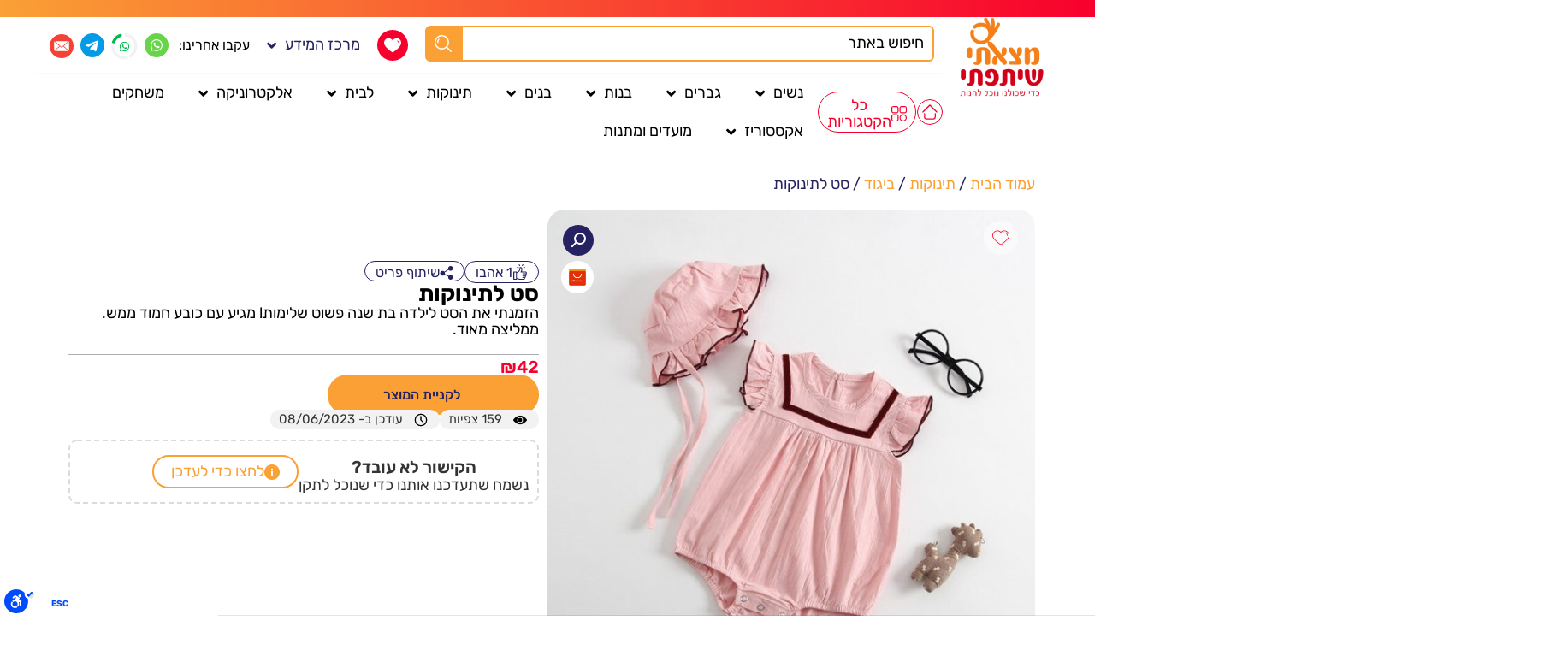

--- FILE ---
content_type: text/html; charset=UTF-8
request_url: https://like2share.co.il/product/%D7%A1%D7%98-%D7%9C%D7%AA%D7%99%D7%A0%D7%95%D7%A7%D7%95%D7%AA/
body_size: 111212
content:
<!doctype html>
<html dir="rtl" lang="he-IL">
<head>
	<meta charset="UTF-8">
	<meta name="viewport" content="width=device-width, initial-scale=1">
	<link rel="profile" href="https://gmpg.org/xfn/11">
	<meta name='robots' content='index, follow, max-image-preview:large, max-snippet:-1, max-video-preview:-1' />

	<!-- This site is optimized with the Yoast SEO plugin v26.6 - https://yoast.com/wordpress/plugins/seo/ -->
	<title>סט לתינוקות | מצאתי שיתפתי</title><link rel="preload" data-rocket-preload as="image" href="https://like2share.co.il/wp-content/uploads/2021-Rompers-600x600.jpg" imagesrcset="https://like2share.co.il/wp-content/uploads/2021-Rompers-600x600.jpg 600w, https://like2share.co.il/wp-content/uploads/2021-Rompers-300x300.jpg 300w, https://like2share.co.il/wp-content/uploads/2021-Rompers-100x100.jpg 100w, https://like2share.co.il/wp-content/uploads/2021-Rompers.jpg 800w" imagesizes="(max-width: 600px) 100vw, 600px" fetchpriority="high">
	<link rel="canonical" href="https://like2share.co.il/product/סט-לתינוקות/" />
	<meta property="og:locale" content="he_IL" />
	<meta property="og:type" content="article" />
	<meta property="og:title" content="סט לתינוקות | מצאתי שיתפתי" />
	<meta property="og:description" content="הזמנתי את הסט לילדה בת שנה פשוט שלימות! מגיע עם כובע חמוד ממש. ממליצה מאוד." />
	<meta property="og:url" content="https://like2share.co.il/product/סט-לתינוקות/" />
	<meta property="og:site_name" content="מצאתי שיתפתי" />
	<meta property="article:modified_time" content="2023-06-08T09:22:39+00:00" />
	<meta property="og:image" content="https://like2share.co.il/wp-content/uploads/2021-Rompers.jpg" />
	<meta property="og:image:width" content="800" />
	<meta property="og:image:height" content="800" />
	<meta property="og:image:type" content="image/jpeg" />
	<meta name="twitter:card" content="summary_large_image" />
	<meta name="twitter:label1" content="זמן קריאה מוערך" />
	<meta name="twitter:data1" content="דקה1" />
	<script type="application/ld+json" class="yoast-schema-graph">{"@context":"https://schema.org","@graph":[{"@type":"WebPage","@id":"https://like2share.co.il/product/%d7%a1%d7%98-%d7%9c%d7%aa%d7%99%d7%a0%d7%95%d7%a7%d7%95%d7%aa/","url":"https://like2share.co.il/product/%d7%a1%d7%98-%d7%9c%d7%aa%d7%99%d7%a0%d7%95%d7%a7%d7%95%d7%aa/","name":"סט לתינוקות | מצאתי שיתפתי","isPartOf":{"@id":"https://like2share.co.il/#website"},"primaryImageOfPage":{"@id":"https://like2share.co.il/product/%d7%a1%d7%98-%d7%9c%d7%aa%d7%99%d7%a0%d7%95%d7%a7%d7%95%d7%aa/#primaryimage"},"image":{"@id":"https://like2share.co.il/product/%d7%a1%d7%98-%d7%9c%d7%aa%d7%99%d7%a0%d7%95%d7%a7%d7%95%d7%aa/#primaryimage"},"thumbnailUrl":"https://like2share.co.il/wp-content/uploads/2021-Rompers.jpg","datePublished":"2023-06-08T09:20:39+00:00","dateModified":"2023-06-08T09:22:39+00:00","breadcrumb":{"@id":"https://like2share.co.il/product/%d7%a1%d7%98-%d7%9c%d7%aa%d7%99%d7%a0%d7%95%d7%a7%d7%95%d7%aa/#breadcrumb"},"inLanguage":"he-IL","potentialAction":[{"@type":"ReadAction","target":["https://like2share.co.il/product/%d7%a1%d7%98-%d7%9c%d7%aa%d7%99%d7%a0%d7%95%d7%a7%d7%95%d7%aa/"]}]},{"@type":"ImageObject","inLanguage":"he-IL","@id":"https://like2share.co.il/product/%d7%a1%d7%98-%d7%9c%d7%aa%d7%99%d7%a0%d7%95%d7%a7%d7%95%d7%aa/#primaryimage","url":"https://like2share.co.il/wp-content/uploads/2021-Rompers.jpg","contentUrl":"https://like2share.co.il/wp-content/uploads/2021-Rompers.jpg","width":800,"height":800},{"@type":"BreadcrumbList","@id":"https://like2share.co.il/product/%d7%a1%d7%98-%d7%9c%d7%aa%d7%99%d7%a0%d7%95%d7%a7%d7%95%d7%aa/#breadcrumb","itemListElement":[{"@type":"ListItem","position":1,"name":"דף הבית","item":"https://like2share.co.il/"},{"@type":"ListItem","position":2,"name":"חנות","item":"https://like2share.co.il/shop/"},{"@type":"ListItem","position":3,"name":"סט לתינוקות"}]},{"@type":"WebSite","@id":"https://like2share.co.il/#website","url":"https://like2share.co.il/","name":"מצאתי שיתפתי","description":"ההמלצות שלנו - ההנאות שלכם","publisher":{"@id":"https://like2share.co.il/#organization"},"potentialAction":[{"@type":"SearchAction","target":{"@type":"EntryPoint","urlTemplate":"https://like2share.co.il/?s={search_term_string}"},"query-input":{"@type":"PropertyValueSpecification","valueRequired":true,"valueName":"search_term_string"}}],"inLanguage":"he-IL"},{"@type":"Organization","@id":"https://like2share.co.il/#organization","name":"מצאתי שיתפתי","url":"https://like2share.co.il/","logo":{"@type":"ImageObject","inLanguage":"he-IL","@id":"https://like2share.co.il/#/schema/logo/image/","url":"https://like2share.co.il/wp-content/uploads/2023/02/לוגו-מצאתי-שיתפתי-סופי-16.png","contentUrl":"https://like2share.co.il/wp-content/uploads/2023/02/לוגו-מצאתי-שיתפתי-סופי-16.png","width":498,"height":461,"caption":"מצאתי שיתפתי"},"image":{"@id":"https://like2share.co.il/#/schema/logo/image/"}}]}</script>
	<!-- / Yoast SEO plugin. -->



<link rel="alternate" type="application/rss+xml" title="מצאתי שיתפתי &laquo; פיד‏" href="https://like2share.co.il/feed/" />
<link rel="alternate" type="application/rss+xml" title="מצאתי שיתפתי &laquo; פיד תגובות‏" href="https://like2share.co.il/comments/feed/" />
<link rel="alternate" type="application/rss+xml" title="מצאתי שיתפתי &laquo; פיד תגובות של סט לתינוקות" href="https://like2share.co.il/product/%d7%a1%d7%98-%d7%9c%d7%aa%d7%99%d7%a0%d7%95%d7%a7%d7%95%d7%aa/feed/" />
<link rel="alternate" title="oEmbed (JSON)" type="application/json+oembed" href="https://like2share.co.il/wp-json/oembed/1.0/embed?url=https%3A%2F%2Flike2share.co.il%2Fproduct%2F%25d7%25a1%25d7%2598-%25d7%259c%25d7%25aa%25d7%2599%25d7%25a0%25d7%2595%25d7%25a7%25d7%2595%25d7%25aa%2F" />
<link rel="alternate" title="oEmbed (XML)" type="text/xml+oembed" href="https://like2share.co.il/wp-json/oembed/1.0/embed?url=https%3A%2F%2Flike2share.co.il%2Fproduct%2F%25d7%25a1%25d7%2598-%25d7%259c%25d7%25aa%25d7%2599%25d7%25a0%25d7%2595%25d7%25a7%25d7%2595%25d7%25aa%2F&#038;format=xml" />
<style id='wp-img-auto-sizes-contain-inline-css'>
img:is([sizes=auto i],[sizes^="auto," i]){contain-intrinsic-size:3000px 1500px}
/*# sourceURL=wp-img-auto-sizes-contain-inline-css */
</style>
<style id='wp-emoji-styles-inline-css'>

	img.wp-smiley, img.emoji {
		display: inline !important;
		border: none !important;
		box-shadow: none !important;
		height: 1em !important;
		width: 1em !important;
		margin: 0 0.07em !important;
		vertical-align: -0.1em !important;
		background: none !important;
		padding: 0 !important;
	}
/*# sourceURL=wp-emoji-styles-inline-css */
</style>
<link rel='stylesheet' id='wp-block-library-rtl-css' href='https://like2share.co.il/wp-includes/css/dist/block-library/style-rtl.min.css?ver=6.9' media='all' />
<link data-minify="1" rel='stylesheet' id='jet-engine-frontend-css' href='https://like2share.co.il/wp-content/cache/min/1/wp-content/plugins/jet-engine/assets/css/frontend.css?ver=1767713639' media='all' />
<style id='global-styles-inline-css'>
:root{--wp--preset--aspect-ratio--square: 1;--wp--preset--aspect-ratio--4-3: 4/3;--wp--preset--aspect-ratio--3-4: 3/4;--wp--preset--aspect-ratio--3-2: 3/2;--wp--preset--aspect-ratio--2-3: 2/3;--wp--preset--aspect-ratio--16-9: 16/9;--wp--preset--aspect-ratio--9-16: 9/16;--wp--preset--color--black: #000000;--wp--preset--color--cyan-bluish-gray: #abb8c3;--wp--preset--color--white: #ffffff;--wp--preset--color--pale-pink: #f78da7;--wp--preset--color--vivid-red: #cf2e2e;--wp--preset--color--luminous-vivid-orange: #ff6900;--wp--preset--color--luminous-vivid-amber: #fcb900;--wp--preset--color--light-green-cyan: #7bdcb5;--wp--preset--color--vivid-green-cyan: #00d084;--wp--preset--color--pale-cyan-blue: #8ed1fc;--wp--preset--color--vivid-cyan-blue: #0693e3;--wp--preset--color--vivid-purple: #9b51e0;--wp--preset--gradient--vivid-cyan-blue-to-vivid-purple: linear-gradient(135deg,rgb(6,147,227) 0%,rgb(155,81,224) 100%);--wp--preset--gradient--light-green-cyan-to-vivid-green-cyan: linear-gradient(135deg,rgb(122,220,180) 0%,rgb(0,208,130) 100%);--wp--preset--gradient--luminous-vivid-amber-to-luminous-vivid-orange: linear-gradient(135deg,rgb(252,185,0) 0%,rgb(255,105,0) 100%);--wp--preset--gradient--luminous-vivid-orange-to-vivid-red: linear-gradient(135deg,rgb(255,105,0) 0%,rgb(207,46,46) 100%);--wp--preset--gradient--very-light-gray-to-cyan-bluish-gray: linear-gradient(135deg,rgb(238,238,238) 0%,rgb(169,184,195) 100%);--wp--preset--gradient--cool-to-warm-spectrum: linear-gradient(135deg,rgb(74,234,220) 0%,rgb(151,120,209) 20%,rgb(207,42,186) 40%,rgb(238,44,130) 60%,rgb(251,105,98) 80%,rgb(254,248,76) 100%);--wp--preset--gradient--blush-light-purple: linear-gradient(135deg,rgb(255,206,236) 0%,rgb(152,150,240) 100%);--wp--preset--gradient--blush-bordeaux: linear-gradient(135deg,rgb(254,205,165) 0%,rgb(254,45,45) 50%,rgb(107,0,62) 100%);--wp--preset--gradient--luminous-dusk: linear-gradient(135deg,rgb(255,203,112) 0%,rgb(199,81,192) 50%,rgb(65,88,208) 100%);--wp--preset--gradient--pale-ocean: linear-gradient(135deg,rgb(255,245,203) 0%,rgb(182,227,212) 50%,rgb(51,167,181) 100%);--wp--preset--gradient--electric-grass: linear-gradient(135deg,rgb(202,248,128) 0%,rgb(113,206,126) 100%);--wp--preset--gradient--midnight: linear-gradient(135deg,rgb(2,3,129) 0%,rgb(40,116,252) 100%);--wp--preset--font-size--small: 13px;--wp--preset--font-size--medium: 20px;--wp--preset--font-size--large: 36px;--wp--preset--font-size--x-large: 42px;--wp--preset--spacing--20: 0.44rem;--wp--preset--spacing--30: 0.67rem;--wp--preset--spacing--40: 1rem;--wp--preset--spacing--50: 1.5rem;--wp--preset--spacing--60: 2.25rem;--wp--preset--spacing--70: 3.38rem;--wp--preset--spacing--80: 5.06rem;--wp--preset--shadow--natural: 6px 6px 9px rgba(0, 0, 0, 0.2);--wp--preset--shadow--deep: 12px 12px 50px rgba(0, 0, 0, 0.4);--wp--preset--shadow--sharp: 6px 6px 0px rgba(0, 0, 0, 0.2);--wp--preset--shadow--outlined: 6px 6px 0px -3px rgb(255, 255, 255), 6px 6px rgb(0, 0, 0);--wp--preset--shadow--crisp: 6px 6px 0px rgb(0, 0, 0);}:root { --wp--style--global--content-size: 800px;--wp--style--global--wide-size: 1200px; }:where(body) { margin: 0; }.wp-site-blocks > .alignleft { float: left; margin-right: 2em; }.wp-site-blocks > .alignright { float: right; margin-left: 2em; }.wp-site-blocks > .aligncenter { justify-content: center; margin-left: auto; margin-right: auto; }:where(.wp-site-blocks) > * { margin-block-start: 24px; margin-block-end: 0; }:where(.wp-site-blocks) > :first-child { margin-block-start: 0; }:where(.wp-site-blocks) > :last-child { margin-block-end: 0; }:root { --wp--style--block-gap: 24px; }:root :where(.is-layout-flow) > :first-child{margin-block-start: 0;}:root :where(.is-layout-flow) > :last-child{margin-block-end: 0;}:root :where(.is-layout-flow) > *{margin-block-start: 24px;margin-block-end: 0;}:root :where(.is-layout-constrained) > :first-child{margin-block-start: 0;}:root :where(.is-layout-constrained) > :last-child{margin-block-end: 0;}:root :where(.is-layout-constrained) > *{margin-block-start: 24px;margin-block-end: 0;}:root :where(.is-layout-flex){gap: 24px;}:root :where(.is-layout-grid){gap: 24px;}.is-layout-flow > .alignleft{float: left;margin-inline-start: 0;margin-inline-end: 2em;}.is-layout-flow > .alignright{float: right;margin-inline-start: 2em;margin-inline-end: 0;}.is-layout-flow > .aligncenter{margin-left: auto !important;margin-right: auto !important;}.is-layout-constrained > .alignleft{float: left;margin-inline-start: 0;margin-inline-end: 2em;}.is-layout-constrained > .alignright{float: right;margin-inline-start: 2em;margin-inline-end: 0;}.is-layout-constrained > .aligncenter{margin-left: auto !important;margin-right: auto !important;}.is-layout-constrained > :where(:not(.alignleft):not(.alignright):not(.alignfull)){max-width: var(--wp--style--global--content-size);margin-left: auto !important;margin-right: auto !important;}.is-layout-constrained > .alignwide{max-width: var(--wp--style--global--wide-size);}body .is-layout-flex{display: flex;}.is-layout-flex{flex-wrap: wrap;align-items: center;}.is-layout-flex > :is(*, div){margin: 0;}body .is-layout-grid{display: grid;}.is-layout-grid > :is(*, div){margin: 0;}body{padding-top: 0px;padding-right: 0px;padding-bottom: 0px;padding-left: 0px;}a:where(:not(.wp-element-button)){text-decoration: underline;}:root :where(.wp-element-button, .wp-block-button__link){background-color: #32373c;border-width: 0;color: #fff;font-family: inherit;font-size: inherit;font-style: inherit;font-weight: inherit;letter-spacing: inherit;line-height: inherit;padding-top: calc(0.667em + 2px);padding-right: calc(1.333em + 2px);padding-bottom: calc(0.667em + 2px);padding-left: calc(1.333em + 2px);text-decoration: none;text-transform: inherit;}.has-black-color{color: var(--wp--preset--color--black) !important;}.has-cyan-bluish-gray-color{color: var(--wp--preset--color--cyan-bluish-gray) !important;}.has-white-color{color: var(--wp--preset--color--white) !important;}.has-pale-pink-color{color: var(--wp--preset--color--pale-pink) !important;}.has-vivid-red-color{color: var(--wp--preset--color--vivid-red) !important;}.has-luminous-vivid-orange-color{color: var(--wp--preset--color--luminous-vivid-orange) !important;}.has-luminous-vivid-amber-color{color: var(--wp--preset--color--luminous-vivid-amber) !important;}.has-light-green-cyan-color{color: var(--wp--preset--color--light-green-cyan) !important;}.has-vivid-green-cyan-color{color: var(--wp--preset--color--vivid-green-cyan) !important;}.has-pale-cyan-blue-color{color: var(--wp--preset--color--pale-cyan-blue) !important;}.has-vivid-cyan-blue-color{color: var(--wp--preset--color--vivid-cyan-blue) !important;}.has-vivid-purple-color{color: var(--wp--preset--color--vivid-purple) !important;}.has-black-background-color{background-color: var(--wp--preset--color--black) !important;}.has-cyan-bluish-gray-background-color{background-color: var(--wp--preset--color--cyan-bluish-gray) !important;}.has-white-background-color{background-color: var(--wp--preset--color--white) !important;}.has-pale-pink-background-color{background-color: var(--wp--preset--color--pale-pink) !important;}.has-vivid-red-background-color{background-color: var(--wp--preset--color--vivid-red) !important;}.has-luminous-vivid-orange-background-color{background-color: var(--wp--preset--color--luminous-vivid-orange) !important;}.has-luminous-vivid-amber-background-color{background-color: var(--wp--preset--color--luminous-vivid-amber) !important;}.has-light-green-cyan-background-color{background-color: var(--wp--preset--color--light-green-cyan) !important;}.has-vivid-green-cyan-background-color{background-color: var(--wp--preset--color--vivid-green-cyan) !important;}.has-pale-cyan-blue-background-color{background-color: var(--wp--preset--color--pale-cyan-blue) !important;}.has-vivid-cyan-blue-background-color{background-color: var(--wp--preset--color--vivid-cyan-blue) !important;}.has-vivid-purple-background-color{background-color: var(--wp--preset--color--vivid-purple) !important;}.has-black-border-color{border-color: var(--wp--preset--color--black) !important;}.has-cyan-bluish-gray-border-color{border-color: var(--wp--preset--color--cyan-bluish-gray) !important;}.has-white-border-color{border-color: var(--wp--preset--color--white) !important;}.has-pale-pink-border-color{border-color: var(--wp--preset--color--pale-pink) !important;}.has-vivid-red-border-color{border-color: var(--wp--preset--color--vivid-red) !important;}.has-luminous-vivid-orange-border-color{border-color: var(--wp--preset--color--luminous-vivid-orange) !important;}.has-luminous-vivid-amber-border-color{border-color: var(--wp--preset--color--luminous-vivid-amber) !important;}.has-light-green-cyan-border-color{border-color: var(--wp--preset--color--light-green-cyan) !important;}.has-vivid-green-cyan-border-color{border-color: var(--wp--preset--color--vivid-green-cyan) !important;}.has-pale-cyan-blue-border-color{border-color: var(--wp--preset--color--pale-cyan-blue) !important;}.has-vivid-cyan-blue-border-color{border-color: var(--wp--preset--color--vivid-cyan-blue) !important;}.has-vivid-purple-border-color{border-color: var(--wp--preset--color--vivid-purple) !important;}.has-vivid-cyan-blue-to-vivid-purple-gradient-background{background: var(--wp--preset--gradient--vivid-cyan-blue-to-vivid-purple) !important;}.has-light-green-cyan-to-vivid-green-cyan-gradient-background{background: var(--wp--preset--gradient--light-green-cyan-to-vivid-green-cyan) !important;}.has-luminous-vivid-amber-to-luminous-vivid-orange-gradient-background{background: var(--wp--preset--gradient--luminous-vivid-amber-to-luminous-vivid-orange) !important;}.has-luminous-vivid-orange-to-vivid-red-gradient-background{background: var(--wp--preset--gradient--luminous-vivid-orange-to-vivid-red) !important;}.has-very-light-gray-to-cyan-bluish-gray-gradient-background{background: var(--wp--preset--gradient--very-light-gray-to-cyan-bluish-gray) !important;}.has-cool-to-warm-spectrum-gradient-background{background: var(--wp--preset--gradient--cool-to-warm-spectrum) !important;}.has-blush-light-purple-gradient-background{background: var(--wp--preset--gradient--blush-light-purple) !important;}.has-blush-bordeaux-gradient-background{background: var(--wp--preset--gradient--blush-bordeaux) !important;}.has-luminous-dusk-gradient-background{background: var(--wp--preset--gradient--luminous-dusk) !important;}.has-pale-ocean-gradient-background{background: var(--wp--preset--gradient--pale-ocean) !important;}.has-electric-grass-gradient-background{background: var(--wp--preset--gradient--electric-grass) !important;}.has-midnight-gradient-background{background: var(--wp--preset--gradient--midnight) !important;}.has-small-font-size{font-size: var(--wp--preset--font-size--small) !important;}.has-medium-font-size{font-size: var(--wp--preset--font-size--medium) !important;}.has-large-font-size{font-size: var(--wp--preset--font-size--large) !important;}.has-x-large-font-size{font-size: var(--wp--preset--font-size--x-large) !important;}
:root :where(.wp-block-pullquote){font-size: 1.5em;line-height: 1.6;}
/*# sourceURL=global-styles-inline-css */
</style>
<link rel='stylesheet' id='photoswipe-css' href='https://like2share.co.il/wp-content/cache/background-css/1/like2share.co.il/wp-content/plugins/woocommerce/assets/css/photoswipe/photoswipe.min.css?ver=10.4.3&wpr_t=1768827960' media='all' />
<link rel='stylesheet' id='photoswipe-default-skin-css' href='https://like2share.co.il/wp-content/cache/background-css/1/like2share.co.il/wp-content/plugins/woocommerce/assets/css/photoswipe/default-skin/default-skin.min.css?ver=10.4.3&wpr_t=1768827960' media='all' />
<link data-minify="1" rel='stylesheet' id='woocommerce-layout-rtl-css' href='https://like2share.co.il/wp-content/cache/min/1/wp-content/plugins/woocommerce/assets/css/woocommerce-layout-rtl.css?ver=1767713639' media='all' />
<link data-minify="1" rel='stylesheet' id='woocommerce-smallscreen-rtl-css' href='https://like2share.co.il/wp-content/cache/min/1/wp-content/plugins/woocommerce/assets/css/woocommerce-smallscreen-rtl.css?ver=1767713639' media='only screen and (max-width: 768px)' />
<link data-minify="1" rel='stylesheet' id='woocommerce-general-rtl-css' href='https://like2share.co.il/wp-content/cache/background-css/1/like2share.co.il/wp-content/cache/min/1/wp-content/plugins/woocommerce/assets/css/woocommerce-rtl.css?ver=1767713639&wpr_t=1768827960' media='all' />
<style id='woocommerce-inline-inline-css'>
.woocommerce form .form-row .required { visibility: visible; }
/*# sourceURL=woocommerce-inline-inline-css */
</style>
<link data-minify="1" rel='stylesheet' id='hello-elementor-css' href='https://like2share.co.il/wp-content/cache/min/1/wp-content/themes/hello-elementor/assets/css/reset.css?ver=1767713639' media='all' />
<link data-minify="1" rel='stylesheet' id='hello-elementor-theme-style-css' href='https://like2share.co.il/wp-content/cache/min/1/wp-content/themes/hello-elementor/assets/css/theme.css?ver=1767713639' media='all' />
<link data-minify="1" rel='stylesheet' id='hello-elementor-header-footer-css' href='https://like2share.co.il/wp-content/cache/min/1/wp-content/themes/hello-elementor/assets/css/header-footer.css?ver=1767713639' media='all' />
<link rel='stylesheet' id='elementor-frontend-css' href='https://like2share.co.il/wp-content/plugins/elementor/assets/css/frontend.min.css?ver=3.34.0' media='all' />
<link rel='stylesheet' id='widget-menu-anchor-css' href='https://like2share.co.il/wp-content/plugins/elementor/assets/css/widget-menu-anchor-rtl.min.css?ver=3.34.0' media='all' />
<link rel='stylesheet' id='widget-heading-css' href='https://like2share.co.il/wp-content/plugins/elementor/assets/css/widget-heading-rtl.min.css?ver=3.34.0' media='all' />
<link rel='stylesheet' id='widget-image-css' href='https://like2share.co.il/wp-content/plugins/elementor/assets/css/widget-image-rtl.min.css?ver=3.34.0' media='all' />
<link rel='stylesheet' id='e-sticky-css' href='https://like2share.co.il/wp-content/plugins/elementor-pro/assets/css/modules/sticky.min.css?ver=3.28.4' media='all' />
<link rel='stylesheet' id='e-animation-shrink-css' href='https://like2share.co.il/wp-content/plugins/elementor/assets/lib/animations/styles/e-animation-shrink.min.css?ver=3.34.0' media='all' />
<link rel='stylesheet' id='widget-nav-menu-css' href='https://like2share.co.il/wp-content/plugins/elementor-pro/assets/css/widget-nav-menu-rtl.min.css?ver=3.28.4' media='all' />
<link rel='stylesheet' id='e-motion-fx-css' href='https://like2share.co.il/wp-content/plugins/elementor-pro/assets/css/modules/motion-fx.min.css?ver=3.28.4' media='all' />
<link rel='stylesheet' id='widget-divider-css' href='https://like2share.co.il/wp-content/plugins/elementor/assets/css/widget-divider-rtl.min.css?ver=3.34.0' media='all' />
<link rel='stylesheet' id='widget-icon-list-css' href='https://like2share.co.il/wp-content/plugins/elementor/assets/css/widget-icon-list-rtl.min.css?ver=3.34.0' media='all' />
<link rel='stylesheet' id='widget-posts-css' href='https://like2share.co.il/wp-content/plugins/elementor-pro/assets/css/widget-posts-rtl.min.css?ver=3.28.4' media='all' />
<link rel='stylesheet' id='widget-icon-box-css' href='https://like2share.co.il/wp-content/plugins/elementor/assets/css/widget-icon-box-rtl.min.css?ver=3.34.0' media='all' />
<link rel='stylesheet' id='widget-woocommerce-product-images-css' href='https://like2share.co.il/wp-content/plugins/elementor-pro/assets/css/widget-woocommerce-product-images-rtl.min.css?ver=3.28.4' media='all' />
<link data-minify="1" rel='stylesheet' id='swiper-css' href='https://like2share.co.il/wp-content/cache/min/1/wp-content/plugins/elementor/assets/lib/swiper/v8/css/swiper.min.css?ver=1767713639' media='all' />
<link rel='stylesheet' id='e-swiper-css' href='https://like2share.co.il/wp-content/plugins/elementor/assets/css/conditionals/e-swiper.min.css?ver=3.34.0' media='all' />
<link rel='stylesheet' id='widget-woocommerce-product-price-css' href='https://like2share.co.il/wp-content/plugins/elementor-pro/assets/css/widget-woocommerce-product-price-rtl.min.css?ver=3.28.4' media='all' />
<link rel='stylesheet' id='widget-woocommerce-product-add-to-cart-css' href='https://like2share.co.il/wp-content/plugins/elementor-pro/assets/css/widget-woocommerce-product-add-to-cart-rtl.min.css?ver=3.28.4' media='all' />
<link rel='stylesheet' id='widget-woocommerce-notices-css' href='https://like2share.co.il/wp-content/plugins/elementor-pro/assets/css/widget-woocommerce-notices-rtl.min.css?ver=3.28.4' media='all' />
<link rel='stylesheet' id='widget-form-css' href='https://like2share.co.il/wp-content/plugins/elementor-pro/assets/css/widget-form-rtl.min.css?ver=3.28.4' media='all' />
<link rel='stylesheet' id='e-animation-fadeIn-css' href='https://like2share.co.il/wp-content/plugins/elementor/assets/lib/animations/styles/fadeIn.min.css?ver=3.34.0' media='all' />
<link rel='stylesheet' id='e-popup-css' href='https://like2share.co.il/wp-content/plugins/elementor-pro/assets/css/conditionals/popup.min.css?ver=3.28.4' media='all' />
<link data-minify="1" rel='stylesheet' id='elementor-icons-css' href='https://like2share.co.il/wp-content/cache/min/1/wp-content/plugins/elementor/assets/lib/eicons/css/elementor-icons.min.css?ver=1767713639' media='all' />
<link rel='stylesheet' id='elementor-post-7-css' href='https://like2share.co.il/wp-content/uploads/elementor/css/post-7.css?ver=1767713638' media='all' />
<link rel='stylesheet' id='elementor-post-70-css' href='https://like2share.co.il/wp-content/uploads/elementor/css/post-70.css?ver=1767713638' media='all' />
<link rel='stylesheet' id='elementor-post-113-css' href='https://like2share.co.il/wp-content/uploads/elementor/css/post-113.css?ver=1767713638' media='all' />
<link rel='stylesheet' id='elementor-post-485-css' href='https://like2share.co.il/wp-content/cache/background-css/1/like2share.co.il/wp-content/uploads/elementor/css/post-485.css?ver=1767713638&wpr_t=1768827960' media='all' />
<link rel='stylesheet' id='elementor-post-30-css' href='https://like2share.co.il/wp-content/uploads/elementor/css/post-30.css?ver=1767713638' media='all' />
<link rel='stylesheet' id='elementor-post-13896-css' href='https://like2share.co.il/wp-content/uploads/elementor/css/post-13896.css?ver=1767713638' media='all' />
<link rel='stylesheet' id='e-woocommerce-notices-css' href='https://like2share.co.il/wp-content/plugins/elementor-pro/assets/css/woocommerce-notices.min.css?ver=3.28.4' media='all' />
<link rel='stylesheet' id='jquery-chosen-css' href='https://like2share.co.il/wp-content/cache/background-css/1/like2share.co.il/wp-content/plugins/jet-search/assets/lib/chosen/chosen.min.css?ver=1.8.7&wpr_t=1768827960' media='all' />
<link data-minify="1" rel='stylesheet' id='jet-search-css' href='https://like2share.co.il/wp-content/cache/min/1/wp-content/plugins/jet-search/assets/css/jet-search.css?ver=1767713639' media='all' />
<link data-minify="1" rel='stylesheet' id='elementor-gf-local-rubik-css' href='https://like2share.co.il/wp-content/cache/min/1/wp-content/uploads/elementor/google-fonts/css/rubik.css?ver=1767713639' media='all' />
<link data-minify="1" rel='stylesheet' id='elementor-gf-local-ibmplexsanshebrew-css' href='https://like2share.co.il/wp-content/cache/min/1/wp-content/uploads/elementor/google-fonts/css/ibmplexsanshebrew.css?ver=1767713639' media='all' />
<link rel='stylesheet' id='elementor-icons-shared-0-css' href='https://like2share.co.il/wp-content/plugins/elementor/assets/lib/font-awesome/css/fontawesome.min.css?ver=5.15.3' media='all' />
<link data-minify="1" rel='stylesheet' id='elementor-icons-fa-solid-css' href='https://like2share.co.il/wp-content/cache/min/1/wp-content/plugins/elementor/assets/lib/font-awesome/css/solid.min.css?ver=1767713639' media='all' />
<script src="https://like2share.co.il/wp-includes/js/jquery/jquery.min.js?ver=3.7.1" id="jquery-core-js"></script>
<script src="https://like2share.co.il/wp-includes/js/jquery/jquery-migrate.min.js?ver=3.4.1" id="jquery-migrate-js"></script>
<script src="https://like2share.co.il/wp-includes/js/imagesloaded.min.js?ver=6.9" id="imagesLoaded-js"></script>
<script src="https://like2share.co.il/wp-content/plugins/woocommerce/assets/js/jquery-blockui/jquery.blockUI.min.js?ver=2.7.0-wc.10.4.3" id="wc-jquery-blockui-js" defer data-wp-strategy="defer"></script>
<script id="wc-add-to-cart-js-extra">
var wc_add_to_cart_params = {"ajax_url":"/wp-admin/admin-ajax.php","wc_ajax_url":"/?wc-ajax=%%endpoint%%","i18n_view_cart":"\u05de\u05e2\u05d1\u05e8 \u05dc\u05e1\u05dc \u05d4\u05e7\u05e0\u05d9\u05d5\u05ea","cart_url":"https://like2share.co.il/%d7%a1%d7%9c-%d7%a7%d7%a0%d7%99%d7%95%d7%aa/","is_cart":"","cart_redirect_after_add":"no"};
//# sourceURL=wc-add-to-cart-js-extra
</script>
<script src="https://like2share.co.il/wp-content/plugins/woocommerce/assets/js/frontend/add-to-cart.min.js?ver=10.4.3" id="wc-add-to-cart-js" defer data-wp-strategy="defer"></script>
<script src="https://like2share.co.il/wp-content/plugins/woocommerce/assets/js/zoom/jquery.zoom.min.js?ver=1.7.21-wc.10.4.3" id="wc-zoom-js" defer data-wp-strategy="defer"></script>
<script src="https://like2share.co.il/wp-content/plugins/woocommerce/assets/js/flexslider/jquery.flexslider.min.js?ver=2.7.2-wc.10.4.3" id="wc-flexslider-js" defer data-wp-strategy="defer"></script>
<script src="https://like2share.co.il/wp-content/plugins/woocommerce/assets/js/photoswipe/photoswipe.min.js?ver=4.1.1-wc.10.4.3" id="wc-photoswipe-js" defer data-wp-strategy="defer"></script>
<script src="https://like2share.co.il/wp-content/plugins/woocommerce/assets/js/photoswipe/photoswipe-ui-default.min.js?ver=4.1.1-wc.10.4.3" id="wc-photoswipe-ui-default-js" defer data-wp-strategy="defer"></script>
<script id="wc-single-product-js-extra">
var wc_single_product_params = {"i18n_required_rating_text":"\u05d1\u05d7\u05e8 \u05d3\u05d9\u05e8\u05d5\u05d2","i18n_rating_options":["1 \u05de\u05ea\u05d5\u05da 5 \u05db\u05d5\u05db\u05d1\u05d9\u05dd","2 \u05de\u05ea\u05d5\u05da 5 \u05db\u05d5\u05db\u05d1\u05d9\u05dd","3 \u05de\u05ea\u05d5\u05da 5 \u05db\u05d5\u05db\u05d1\u05d9\u05dd","4 \u05de\u05ea\u05d5\u05da 5 \u05db\u05d5\u05db\u05d1\u05d9\u05dd","5 \u05de\u05ea\u05d5\u05da 5 \u05db\u05d5\u05db\u05d1\u05d9\u05dd"],"i18n_product_gallery_trigger_text":"\u05dc\u05d4\u05e6\u05d9\u05d2 \u05d0\u05ea \u05d2\u05dc\u05e8\u05d9\u05d9\u05ea \u05d4\u05ea\u05de\u05d5\u05e0\u05d5\u05ea \u05e2\u05dc \u05de\u05e1\u05da \u05de\u05dc\u05d0","review_rating_required":"yes","flexslider":{"rtl":true,"animation":"slide","smoothHeight":true,"directionNav":false,"controlNav":"thumbnails","slideshow":false,"animationSpeed":500,"animationLoop":false,"allowOneSlide":false},"zoom_enabled":"1","zoom_options":[],"photoswipe_enabled":"1","photoswipe_options":{"shareEl":false,"closeOnScroll":false,"history":false,"hideAnimationDuration":0,"showAnimationDuration":0},"flexslider_enabled":"1"};
//# sourceURL=wc-single-product-js-extra
</script>
<script src="https://like2share.co.il/wp-content/plugins/woocommerce/assets/js/frontend/single-product.min.js?ver=10.4.3" id="wc-single-product-js" defer data-wp-strategy="defer"></script>
<script src="https://like2share.co.il/wp-content/plugins/woocommerce/assets/js/js-cookie/js.cookie.min.js?ver=2.1.4-wc.10.4.3" id="wc-js-cookie-js" defer data-wp-strategy="defer"></script>
<script id="woocommerce-js-extra">
var woocommerce_params = {"ajax_url":"/wp-admin/admin-ajax.php","wc_ajax_url":"/?wc-ajax=%%endpoint%%","i18n_password_show":"\u05dc\u05d4\u05e6\u05d9\u05d2 \u05e1\u05d9\u05e1\u05de\u05d4","i18n_password_hide":"\u05dc\u05d4\u05e1\u05ea\u05d9\u05e8 \u05e1\u05d9\u05e1\u05de\u05d4"};
//# sourceURL=woocommerce-js-extra
</script>
<script src="https://like2share.co.il/wp-content/plugins/woocommerce/assets/js/frontend/woocommerce.min.js?ver=10.4.3" id="woocommerce-js" defer data-wp-strategy="defer"></script>
<link rel="https://api.w.org/" href="https://like2share.co.il/wp-json/" /><link rel="alternate" title="JSON" type="application/json" href="https://like2share.co.il/wp-json/wp/v2/product/7506" /><link rel="EditURI" type="application/rsd+xml" title="RSD" href="https://like2share.co.il/xmlrpc.php?rsd" />
<meta name="generator" content="WordPress 6.9" />
<meta name="generator" content="WooCommerce 10.4.3" />
<link rel='shortlink' href='https://like2share.co.il/?p=7506' />
				<style type="text/css" >
					.review_attachments {
						display: inline-block;
						width: 100%;
					}
					.review_attachments a img {
						height: 100px !important;
						width: 100px !important;
						float: left !important;
						padding: 0.5px;
						margin: 1px;
					}
					.review_attachments video {
						max-width: 320px;
					}
				</style>
				<meta name="description" content="הזמנתי את הסט לילדה בת שנה פשוט שלימות! מגיע עם כובע חמוד ממש. ממליצה מאוד.">
	<noscript><style>.woocommerce-product-gallery{ opacity: 1 !important; }</style></noscript>
	<meta name="generator" content="Elementor 3.34.0; settings: css_print_method-external, google_font-enabled, font_display-swap">
<!-- Google tag (gtag.js) -->
<script async src="https://www.googletagmanager.com/gtag/js?id=G-RJQ8J70BYP"></script>
<script>
  window.dataLayer = window.dataLayer || [];
  function gtag(){dataLayer.push(arguments);}
  gtag('js', new Date());

  gtag('config', 'G-RJQ8J70BYP');
</script>
<meta name="fo-verify" content="0d100323-a234-4e87-ba20-738febed5889">
			<style>
				.e-con.e-parent:nth-of-type(n+4):not(.e-lazyloaded):not(.e-no-lazyload),
				.e-con.e-parent:nth-of-type(n+4):not(.e-lazyloaded):not(.e-no-lazyload) * {
					background-image: none !important;
				}
				@media screen and (max-height: 1024px) {
					.e-con.e-parent:nth-of-type(n+3):not(.e-lazyloaded):not(.e-no-lazyload),
					.e-con.e-parent:nth-of-type(n+3):not(.e-lazyloaded):not(.e-no-lazyload) * {
						background-image: none !important;
					}
				}
				@media screen and (max-height: 640px) {
					.e-con.e-parent:nth-of-type(n+2):not(.e-lazyloaded):not(.e-no-lazyload),
					.e-con.e-parent:nth-of-type(n+2):not(.e-lazyloaded):not(.e-no-lazyload) * {
						background-image: none !important;
					}
				}
			</style>
			<link rel="icon" href="https://like2share.co.il/wp-content/uploads/2023/02/cropped-Group-128-1-32x32.png" sizes="32x32" />
<link rel="icon" href="https://like2share.co.il/wp-content/uploads/2023/02/cropped-Group-128-1-192x192.png" sizes="192x192" />
<link rel="apple-touch-icon" href="https://like2share.co.il/wp-content/uploads/2023/02/cropped-Group-128-1-180x180.png" />
<meta name="msapplication-TileImage" content="https://like2share.co.il/wp-content/uploads/2023/02/cropped-Group-128-1-270x270.png" />
<noscript><style id="rocket-lazyload-nojs-css">.rll-youtube-player, [data-lazy-src]{display:none !important;}</style></noscript><style id="wpr-lazyload-bg-container"></style><style id="wpr-lazyload-bg-exclusion"></style>
<noscript>
<style id="wpr-lazyload-bg-nostyle">button.pswp__button{--wpr-bg-fece76d6-5b78-42db-a67e-6982d6ac31a6: url('https://like2share.co.il/wp-content/plugins/woocommerce/assets/css/photoswipe/default-skin/default-skin.png');}.pswp__button,.pswp__button--arrow--left:before,.pswp__button--arrow--right:before{--wpr-bg-749bc58f-a141-4311-929c-ac91c7922f35: url('https://like2share.co.il/wp-content/plugins/woocommerce/assets/css/photoswipe/default-skin/default-skin.png');}.pswp__preloader--active .pswp__preloader__icn{--wpr-bg-8454f513-1032-4f36-8136-4a2272e9e951: url('https://like2share.co.il/wp-content/plugins/woocommerce/assets/css/photoswipe/default-skin/preloader.gif');}.pswp--svg .pswp__button,.pswp--svg .pswp__button--arrow--left:before,.pswp--svg .pswp__button--arrow--right:before{--wpr-bg-45e220db-f957-4871-9a9d-e9e38d8f20c5: url('https://like2share.co.il/wp-content/plugins/woocommerce/assets/css/photoswipe/default-skin/default-skin.svg');}.woocommerce .blockUI.blockOverlay::before{--wpr-bg-dbd62fe7-398b-4697-b13f-2eef0c51f7e6: url('https://like2share.co.il/wp-content/plugins/woocommerce/assets/images/icons/loader.svg');}.woocommerce .loader::before{--wpr-bg-fbad8f7e-cea2-4b37-b497-8d44cadd776f: url('https://like2share.co.il/wp-content/plugins/woocommerce/assets/images/icons/loader.svg');}#add_payment_method #payment div.payment_box .wc-credit-card-form-card-cvc.visa,#add_payment_method #payment div.payment_box .wc-credit-card-form-card-expiry.visa,#add_payment_method #payment div.payment_box .wc-credit-card-form-card-number.visa,.woocommerce-cart #payment div.payment_box .wc-credit-card-form-card-cvc.visa,.woocommerce-cart #payment div.payment_box .wc-credit-card-form-card-expiry.visa,.woocommerce-cart #payment div.payment_box .wc-credit-card-form-card-number.visa,.woocommerce-checkout #payment div.payment_box .wc-credit-card-form-card-cvc.visa,.woocommerce-checkout #payment div.payment_box .wc-credit-card-form-card-expiry.visa,.woocommerce-checkout #payment div.payment_box .wc-credit-card-form-card-number.visa{--wpr-bg-7ce07ed2-11fe-416e-93d4-ae597023070b: url('https://like2share.co.il/wp-content/plugins/woocommerce/assets/images/icons/credit-cards/visa.svg');}#add_payment_method #payment div.payment_box .wc-credit-card-form-card-cvc.mastercard,#add_payment_method #payment div.payment_box .wc-credit-card-form-card-expiry.mastercard,#add_payment_method #payment div.payment_box .wc-credit-card-form-card-number.mastercard,.woocommerce-cart #payment div.payment_box .wc-credit-card-form-card-cvc.mastercard,.woocommerce-cart #payment div.payment_box .wc-credit-card-form-card-expiry.mastercard,.woocommerce-cart #payment div.payment_box .wc-credit-card-form-card-number.mastercard,.woocommerce-checkout #payment div.payment_box .wc-credit-card-form-card-cvc.mastercard,.woocommerce-checkout #payment div.payment_box .wc-credit-card-form-card-expiry.mastercard,.woocommerce-checkout #payment div.payment_box .wc-credit-card-form-card-number.mastercard{--wpr-bg-edb62924-d4a0-4119-bdf5-476c8d0ba428: url('https://like2share.co.il/wp-content/plugins/woocommerce/assets/images/icons/credit-cards/mastercard.svg');}#add_payment_method #payment div.payment_box .wc-credit-card-form-card-cvc.laser,#add_payment_method #payment div.payment_box .wc-credit-card-form-card-expiry.laser,#add_payment_method #payment div.payment_box .wc-credit-card-form-card-number.laser,.woocommerce-cart #payment div.payment_box .wc-credit-card-form-card-cvc.laser,.woocommerce-cart #payment div.payment_box .wc-credit-card-form-card-expiry.laser,.woocommerce-cart #payment div.payment_box .wc-credit-card-form-card-number.laser,.woocommerce-checkout #payment div.payment_box .wc-credit-card-form-card-cvc.laser,.woocommerce-checkout #payment div.payment_box .wc-credit-card-form-card-expiry.laser,.woocommerce-checkout #payment div.payment_box .wc-credit-card-form-card-number.laser{--wpr-bg-9dcb84bc-bb2f-4f93-afdf-9b42c662a32c: url('https://like2share.co.il/wp-content/plugins/woocommerce/assets/images/icons/credit-cards/laser.svg');}#add_payment_method #payment div.payment_box .wc-credit-card-form-card-cvc.dinersclub,#add_payment_method #payment div.payment_box .wc-credit-card-form-card-expiry.dinersclub,#add_payment_method #payment div.payment_box .wc-credit-card-form-card-number.dinersclub,.woocommerce-cart #payment div.payment_box .wc-credit-card-form-card-cvc.dinersclub,.woocommerce-cart #payment div.payment_box .wc-credit-card-form-card-expiry.dinersclub,.woocommerce-cart #payment div.payment_box .wc-credit-card-form-card-number.dinersclub,.woocommerce-checkout #payment div.payment_box .wc-credit-card-form-card-cvc.dinersclub,.woocommerce-checkout #payment div.payment_box .wc-credit-card-form-card-expiry.dinersclub,.woocommerce-checkout #payment div.payment_box .wc-credit-card-form-card-number.dinersclub{--wpr-bg-17a5e245-c1ef-4742-8bcd-520b2151d056: url('https://like2share.co.il/wp-content/plugins/woocommerce/assets/images/icons/credit-cards/diners.svg');}#add_payment_method #payment div.payment_box .wc-credit-card-form-card-cvc.maestro,#add_payment_method #payment div.payment_box .wc-credit-card-form-card-expiry.maestro,#add_payment_method #payment div.payment_box .wc-credit-card-form-card-number.maestro,.woocommerce-cart #payment div.payment_box .wc-credit-card-form-card-cvc.maestro,.woocommerce-cart #payment div.payment_box .wc-credit-card-form-card-expiry.maestro,.woocommerce-cart #payment div.payment_box .wc-credit-card-form-card-number.maestro,.woocommerce-checkout #payment div.payment_box .wc-credit-card-form-card-cvc.maestro,.woocommerce-checkout #payment div.payment_box .wc-credit-card-form-card-expiry.maestro,.woocommerce-checkout #payment div.payment_box .wc-credit-card-form-card-number.maestro{--wpr-bg-87231e7c-642c-4050-9637-d509bf94ea99: url('https://like2share.co.il/wp-content/plugins/woocommerce/assets/images/icons/credit-cards/maestro.svg');}#add_payment_method #payment div.payment_box .wc-credit-card-form-card-cvc.jcb,#add_payment_method #payment div.payment_box .wc-credit-card-form-card-expiry.jcb,#add_payment_method #payment div.payment_box .wc-credit-card-form-card-number.jcb,.woocommerce-cart #payment div.payment_box .wc-credit-card-form-card-cvc.jcb,.woocommerce-cart #payment div.payment_box .wc-credit-card-form-card-expiry.jcb,.woocommerce-cart #payment div.payment_box .wc-credit-card-form-card-number.jcb,.woocommerce-checkout #payment div.payment_box .wc-credit-card-form-card-cvc.jcb,.woocommerce-checkout #payment div.payment_box .wc-credit-card-form-card-expiry.jcb,.woocommerce-checkout #payment div.payment_box .wc-credit-card-form-card-number.jcb{--wpr-bg-33ce71f1-5d14-4f97-9f24-6adcefbcea1e: url('https://like2share.co.il/wp-content/plugins/woocommerce/assets/images/icons/credit-cards/jcb.svg');}#add_payment_method #payment div.payment_box .wc-credit-card-form-card-cvc.amex,#add_payment_method #payment div.payment_box .wc-credit-card-form-card-expiry.amex,#add_payment_method #payment div.payment_box .wc-credit-card-form-card-number.amex,.woocommerce-cart #payment div.payment_box .wc-credit-card-form-card-cvc.amex,.woocommerce-cart #payment div.payment_box .wc-credit-card-form-card-expiry.amex,.woocommerce-cart #payment div.payment_box .wc-credit-card-form-card-number.amex,.woocommerce-checkout #payment div.payment_box .wc-credit-card-form-card-cvc.amex,.woocommerce-checkout #payment div.payment_box .wc-credit-card-form-card-expiry.amex,.woocommerce-checkout #payment div.payment_box .wc-credit-card-form-card-number.amex{--wpr-bg-f713e6f2-afa5-4b0a-a2f1-cac033c6f32a: url('https://like2share.co.il/wp-content/plugins/woocommerce/assets/images/icons/credit-cards/amex.svg');}#add_payment_method #payment div.payment_box .wc-credit-card-form-card-cvc.discover,#add_payment_method #payment div.payment_box .wc-credit-card-form-card-expiry.discover,#add_payment_method #payment div.payment_box .wc-credit-card-form-card-number.discover,.woocommerce-cart #payment div.payment_box .wc-credit-card-form-card-cvc.discover,.woocommerce-cart #payment div.payment_box .wc-credit-card-form-card-expiry.discover,.woocommerce-cart #payment div.payment_box .wc-credit-card-form-card-number.discover,.woocommerce-checkout #payment div.payment_box .wc-credit-card-form-card-cvc.discover,.woocommerce-checkout #payment div.payment_box .wc-credit-card-form-card-expiry.discover,.woocommerce-checkout #payment div.payment_box .wc-credit-card-form-card-number.discover{--wpr-bg-8a2b6cca-8cf3-4a4c-b513-ab108e69ff27: url('https://like2share.co.il/wp-content/plugins/woocommerce/assets/images/icons/credit-cards/discover.svg');}.single_add_to_cart_button::before{--wpr-bg-dd040973-7075-4983-afbc-5421e32433a1: url('https://like2share.co.il/wp-content/uploads/trolley-cart-1.svg');}.single_add_to_cart_button::before{--wpr-bg-fc45088a-41a2-4822-b012-00a4f1dd7715: url('https://like2share.co.il/wp-content/uploads/trolley-cart-1.svg');}.chosen-container-single .chosen-single abbr{--wpr-bg-deb3ff76-41fe-4f02-9908-a4abf2e7e2d4: url('https://like2share.co.il/wp-content/plugins/jet-search/assets/lib/chosen/chosen-sprite.png');}.chosen-container-single .chosen-single div b{--wpr-bg-a2a84da5-5d1e-4f2e-9e08-623dc0137220: url('https://like2share.co.il/wp-content/plugins/jet-search/assets/lib/chosen/chosen-sprite.png');}.chosen-container-single .chosen-search input[type=text]{--wpr-bg-038afdfc-c22e-4d5a-a2a1-ae165f4749aa: url('https://like2share.co.il/wp-content/plugins/jet-search/assets/lib/chosen/chosen-sprite.png');}.chosen-container-multi .chosen-choices li.search-choice .search-choice-close{--wpr-bg-c504f5d9-ee02-4601-8679-c3d33efb0b84: url('https://like2share.co.il/wp-content/plugins/jet-search/assets/lib/chosen/chosen-sprite.png');}.chosen-rtl .chosen-search input[type=text]{--wpr-bg-d9f5e8ee-1f52-4d17-ad1c-25bbd11e4d23: url('https://like2share.co.il/wp-content/plugins/jet-search/assets/lib/chosen/chosen-sprite.png');}.chosen-container .chosen-results-scroll-down span,.chosen-container .chosen-results-scroll-up span,.chosen-container-multi .chosen-choices .search-choice .search-choice-close,.chosen-container-single .chosen-search input[type=text],.chosen-container-single .chosen-single abbr,.chosen-container-single .chosen-single div b,.chosen-rtl .chosen-search input[type=text]{--wpr-bg-196d7f6c-1511-460c-bb3f-d7eb72f82ecd: url('https://like2share.co.il/wp-content/plugins/jet-search/assets/lib/chosen/chosen-sprite@2x.png');}</style>
</noscript>
<script type="application/javascript">const rocket_pairs = [{"selector":"button.pswp__button","style":"button.pswp__button{--wpr-bg-fece76d6-5b78-42db-a67e-6982d6ac31a6: url('https:\/\/like2share.co.il\/wp-content\/plugins\/woocommerce\/assets\/css\/photoswipe\/default-skin\/default-skin.png');}","hash":"fece76d6-5b78-42db-a67e-6982d6ac31a6","url":"https:\/\/like2share.co.il\/wp-content\/plugins\/woocommerce\/assets\/css\/photoswipe\/default-skin\/default-skin.png"},{"selector":".pswp__button,.pswp__button--arrow--left,.pswp__button--arrow--right","style":".pswp__button,.pswp__button--arrow--left:before,.pswp__button--arrow--right:before{--wpr-bg-749bc58f-a141-4311-929c-ac91c7922f35: url('https:\/\/like2share.co.il\/wp-content\/plugins\/woocommerce\/assets\/css\/photoswipe\/default-skin\/default-skin.png');}","hash":"749bc58f-a141-4311-929c-ac91c7922f35","url":"https:\/\/like2share.co.il\/wp-content\/plugins\/woocommerce\/assets\/css\/photoswipe\/default-skin\/default-skin.png"},{"selector":".pswp__preloader--active .pswp__preloader__icn","style":".pswp__preloader--active .pswp__preloader__icn{--wpr-bg-8454f513-1032-4f36-8136-4a2272e9e951: url('https:\/\/like2share.co.il\/wp-content\/plugins\/woocommerce\/assets\/css\/photoswipe\/default-skin\/preloader.gif');}","hash":"8454f513-1032-4f36-8136-4a2272e9e951","url":"https:\/\/like2share.co.il\/wp-content\/plugins\/woocommerce\/assets\/css\/photoswipe\/default-skin\/preloader.gif"},{"selector":".pswp--svg .pswp__button,.pswp--svg .pswp__button--arrow--left,.pswp--svg .pswp__button--arrow--right","style":".pswp--svg .pswp__button,.pswp--svg .pswp__button--arrow--left:before,.pswp--svg .pswp__button--arrow--right:before{--wpr-bg-45e220db-f957-4871-9a9d-e9e38d8f20c5: url('https:\/\/like2share.co.il\/wp-content\/plugins\/woocommerce\/assets\/css\/photoswipe\/default-skin\/default-skin.svg');}","hash":"45e220db-f957-4871-9a9d-e9e38d8f20c5","url":"https:\/\/like2share.co.il\/wp-content\/plugins\/woocommerce\/assets\/css\/photoswipe\/default-skin\/default-skin.svg"},{"selector":".woocommerce .blockUI.blockOverlay","style":".woocommerce .blockUI.blockOverlay::before{--wpr-bg-dbd62fe7-398b-4697-b13f-2eef0c51f7e6: url('https:\/\/like2share.co.il\/wp-content\/plugins\/woocommerce\/assets\/images\/icons\/loader.svg');}","hash":"dbd62fe7-398b-4697-b13f-2eef0c51f7e6","url":"https:\/\/like2share.co.il\/wp-content\/plugins\/woocommerce\/assets\/images\/icons\/loader.svg"},{"selector":".woocommerce .loader","style":".woocommerce .loader::before{--wpr-bg-fbad8f7e-cea2-4b37-b497-8d44cadd776f: url('https:\/\/like2share.co.il\/wp-content\/plugins\/woocommerce\/assets\/images\/icons\/loader.svg');}","hash":"fbad8f7e-cea2-4b37-b497-8d44cadd776f","url":"https:\/\/like2share.co.il\/wp-content\/plugins\/woocommerce\/assets\/images\/icons\/loader.svg"},{"selector":"#add_payment_method #payment div.payment_box .wc-credit-card-form-card-cvc.visa,#add_payment_method #payment div.payment_box .wc-credit-card-form-card-expiry.visa,#add_payment_method #payment div.payment_box .wc-credit-card-form-card-number.visa,.woocommerce-cart #payment div.payment_box .wc-credit-card-form-card-cvc.visa,.woocommerce-cart #payment div.payment_box .wc-credit-card-form-card-expiry.visa,.woocommerce-cart #payment div.payment_box .wc-credit-card-form-card-number.visa,.woocommerce-checkout #payment div.payment_box .wc-credit-card-form-card-cvc.visa,.woocommerce-checkout #payment div.payment_box .wc-credit-card-form-card-expiry.visa,.woocommerce-checkout #payment div.payment_box .wc-credit-card-form-card-number.visa","style":"#add_payment_method #payment div.payment_box .wc-credit-card-form-card-cvc.visa,#add_payment_method #payment div.payment_box .wc-credit-card-form-card-expiry.visa,#add_payment_method #payment div.payment_box .wc-credit-card-form-card-number.visa,.woocommerce-cart #payment div.payment_box .wc-credit-card-form-card-cvc.visa,.woocommerce-cart #payment div.payment_box .wc-credit-card-form-card-expiry.visa,.woocommerce-cart #payment div.payment_box .wc-credit-card-form-card-number.visa,.woocommerce-checkout #payment div.payment_box .wc-credit-card-form-card-cvc.visa,.woocommerce-checkout #payment div.payment_box .wc-credit-card-form-card-expiry.visa,.woocommerce-checkout #payment div.payment_box .wc-credit-card-form-card-number.visa{--wpr-bg-7ce07ed2-11fe-416e-93d4-ae597023070b: url('https:\/\/like2share.co.il\/wp-content\/plugins\/woocommerce\/assets\/images\/icons\/credit-cards\/visa.svg');}","hash":"7ce07ed2-11fe-416e-93d4-ae597023070b","url":"https:\/\/like2share.co.il\/wp-content\/plugins\/woocommerce\/assets\/images\/icons\/credit-cards\/visa.svg"},{"selector":"#add_payment_method #payment div.payment_box .wc-credit-card-form-card-cvc.mastercard,#add_payment_method #payment div.payment_box .wc-credit-card-form-card-expiry.mastercard,#add_payment_method #payment div.payment_box .wc-credit-card-form-card-number.mastercard,.woocommerce-cart #payment div.payment_box .wc-credit-card-form-card-cvc.mastercard,.woocommerce-cart #payment div.payment_box .wc-credit-card-form-card-expiry.mastercard,.woocommerce-cart #payment div.payment_box .wc-credit-card-form-card-number.mastercard,.woocommerce-checkout #payment div.payment_box .wc-credit-card-form-card-cvc.mastercard,.woocommerce-checkout #payment div.payment_box .wc-credit-card-form-card-expiry.mastercard,.woocommerce-checkout #payment div.payment_box .wc-credit-card-form-card-number.mastercard","style":"#add_payment_method #payment div.payment_box .wc-credit-card-form-card-cvc.mastercard,#add_payment_method #payment div.payment_box .wc-credit-card-form-card-expiry.mastercard,#add_payment_method #payment div.payment_box .wc-credit-card-form-card-number.mastercard,.woocommerce-cart #payment div.payment_box .wc-credit-card-form-card-cvc.mastercard,.woocommerce-cart #payment div.payment_box .wc-credit-card-form-card-expiry.mastercard,.woocommerce-cart #payment div.payment_box .wc-credit-card-form-card-number.mastercard,.woocommerce-checkout #payment div.payment_box .wc-credit-card-form-card-cvc.mastercard,.woocommerce-checkout #payment div.payment_box .wc-credit-card-form-card-expiry.mastercard,.woocommerce-checkout #payment div.payment_box .wc-credit-card-form-card-number.mastercard{--wpr-bg-edb62924-d4a0-4119-bdf5-476c8d0ba428: url('https:\/\/like2share.co.il\/wp-content\/plugins\/woocommerce\/assets\/images\/icons\/credit-cards\/mastercard.svg');}","hash":"edb62924-d4a0-4119-bdf5-476c8d0ba428","url":"https:\/\/like2share.co.il\/wp-content\/plugins\/woocommerce\/assets\/images\/icons\/credit-cards\/mastercard.svg"},{"selector":"#add_payment_method #payment div.payment_box .wc-credit-card-form-card-cvc.laser,#add_payment_method #payment div.payment_box .wc-credit-card-form-card-expiry.laser,#add_payment_method #payment div.payment_box .wc-credit-card-form-card-number.laser,.woocommerce-cart #payment div.payment_box .wc-credit-card-form-card-cvc.laser,.woocommerce-cart #payment div.payment_box .wc-credit-card-form-card-expiry.laser,.woocommerce-cart #payment div.payment_box .wc-credit-card-form-card-number.laser,.woocommerce-checkout #payment div.payment_box .wc-credit-card-form-card-cvc.laser,.woocommerce-checkout #payment div.payment_box .wc-credit-card-form-card-expiry.laser,.woocommerce-checkout #payment div.payment_box .wc-credit-card-form-card-number.laser","style":"#add_payment_method #payment div.payment_box .wc-credit-card-form-card-cvc.laser,#add_payment_method #payment div.payment_box .wc-credit-card-form-card-expiry.laser,#add_payment_method #payment div.payment_box .wc-credit-card-form-card-number.laser,.woocommerce-cart #payment div.payment_box .wc-credit-card-form-card-cvc.laser,.woocommerce-cart #payment div.payment_box .wc-credit-card-form-card-expiry.laser,.woocommerce-cart #payment div.payment_box .wc-credit-card-form-card-number.laser,.woocommerce-checkout #payment div.payment_box .wc-credit-card-form-card-cvc.laser,.woocommerce-checkout #payment div.payment_box .wc-credit-card-form-card-expiry.laser,.woocommerce-checkout #payment div.payment_box .wc-credit-card-form-card-number.laser{--wpr-bg-9dcb84bc-bb2f-4f93-afdf-9b42c662a32c: url('https:\/\/like2share.co.il\/wp-content\/plugins\/woocommerce\/assets\/images\/icons\/credit-cards\/laser.svg');}","hash":"9dcb84bc-bb2f-4f93-afdf-9b42c662a32c","url":"https:\/\/like2share.co.il\/wp-content\/plugins\/woocommerce\/assets\/images\/icons\/credit-cards\/laser.svg"},{"selector":"#add_payment_method #payment div.payment_box .wc-credit-card-form-card-cvc.dinersclub,#add_payment_method #payment div.payment_box .wc-credit-card-form-card-expiry.dinersclub,#add_payment_method #payment div.payment_box .wc-credit-card-form-card-number.dinersclub,.woocommerce-cart #payment div.payment_box .wc-credit-card-form-card-cvc.dinersclub,.woocommerce-cart #payment div.payment_box .wc-credit-card-form-card-expiry.dinersclub,.woocommerce-cart #payment div.payment_box .wc-credit-card-form-card-number.dinersclub,.woocommerce-checkout #payment div.payment_box .wc-credit-card-form-card-cvc.dinersclub,.woocommerce-checkout #payment div.payment_box .wc-credit-card-form-card-expiry.dinersclub,.woocommerce-checkout #payment div.payment_box .wc-credit-card-form-card-number.dinersclub","style":"#add_payment_method #payment div.payment_box .wc-credit-card-form-card-cvc.dinersclub,#add_payment_method #payment div.payment_box .wc-credit-card-form-card-expiry.dinersclub,#add_payment_method #payment div.payment_box .wc-credit-card-form-card-number.dinersclub,.woocommerce-cart #payment div.payment_box .wc-credit-card-form-card-cvc.dinersclub,.woocommerce-cart #payment div.payment_box .wc-credit-card-form-card-expiry.dinersclub,.woocommerce-cart #payment div.payment_box .wc-credit-card-form-card-number.dinersclub,.woocommerce-checkout #payment div.payment_box .wc-credit-card-form-card-cvc.dinersclub,.woocommerce-checkout #payment div.payment_box .wc-credit-card-form-card-expiry.dinersclub,.woocommerce-checkout #payment div.payment_box .wc-credit-card-form-card-number.dinersclub{--wpr-bg-17a5e245-c1ef-4742-8bcd-520b2151d056: url('https:\/\/like2share.co.il\/wp-content\/plugins\/woocommerce\/assets\/images\/icons\/credit-cards\/diners.svg');}","hash":"17a5e245-c1ef-4742-8bcd-520b2151d056","url":"https:\/\/like2share.co.il\/wp-content\/plugins\/woocommerce\/assets\/images\/icons\/credit-cards\/diners.svg"},{"selector":"#add_payment_method #payment div.payment_box .wc-credit-card-form-card-cvc.maestro,#add_payment_method #payment div.payment_box .wc-credit-card-form-card-expiry.maestro,#add_payment_method #payment div.payment_box .wc-credit-card-form-card-number.maestro,.woocommerce-cart #payment div.payment_box .wc-credit-card-form-card-cvc.maestro,.woocommerce-cart #payment div.payment_box .wc-credit-card-form-card-expiry.maestro,.woocommerce-cart #payment div.payment_box .wc-credit-card-form-card-number.maestro,.woocommerce-checkout #payment div.payment_box .wc-credit-card-form-card-cvc.maestro,.woocommerce-checkout #payment div.payment_box .wc-credit-card-form-card-expiry.maestro,.woocommerce-checkout #payment div.payment_box .wc-credit-card-form-card-number.maestro","style":"#add_payment_method #payment div.payment_box .wc-credit-card-form-card-cvc.maestro,#add_payment_method #payment div.payment_box .wc-credit-card-form-card-expiry.maestro,#add_payment_method #payment div.payment_box .wc-credit-card-form-card-number.maestro,.woocommerce-cart #payment div.payment_box .wc-credit-card-form-card-cvc.maestro,.woocommerce-cart #payment div.payment_box .wc-credit-card-form-card-expiry.maestro,.woocommerce-cart #payment div.payment_box .wc-credit-card-form-card-number.maestro,.woocommerce-checkout #payment div.payment_box .wc-credit-card-form-card-cvc.maestro,.woocommerce-checkout #payment div.payment_box .wc-credit-card-form-card-expiry.maestro,.woocommerce-checkout #payment div.payment_box .wc-credit-card-form-card-number.maestro{--wpr-bg-87231e7c-642c-4050-9637-d509bf94ea99: url('https:\/\/like2share.co.il\/wp-content\/plugins\/woocommerce\/assets\/images\/icons\/credit-cards\/maestro.svg');}","hash":"87231e7c-642c-4050-9637-d509bf94ea99","url":"https:\/\/like2share.co.il\/wp-content\/plugins\/woocommerce\/assets\/images\/icons\/credit-cards\/maestro.svg"},{"selector":"#add_payment_method #payment div.payment_box .wc-credit-card-form-card-cvc.jcb,#add_payment_method #payment div.payment_box .wc-credit-card-form-card-expiry.jcb,#add_payment_method #payment div.payment_box .wc-credit-card-form-card-number.jcb,.woocommerce-cart #payment div.payment_box .wc-credit-card-form-card-cvc.jcb,.woocommerce-cart #payment div.payment_box .wc-credit-card-form-card-expiry.jcb,.woocommerce-cart #payment div.payment_box .wc-credit-card-form-card-number.jcb,.woocommerce-checkout #payment div.payment_box .wc-credit-card-form-card-cvc.jcb,.woocommerce-checkout #payment div.payment_box .wc-credit-card-form-card-expiry.jcb,.woocommerce-checkout #payment div.payment_box .wc-credit-card-form-card-number.jcb","style":"#add_payment_method #payment div.payment_box .wc-credit-card-form-card-cvc.jcb,#add_payment_method #payment div.payment_box .wc-credit-card-form-card-expiry.jcb,#add_payment_method #payment div.payment_box .wc-credit-card-form-card-number.jcb,.woocommerce-cart #payment div.payment_box .wc-credit-card-form-card-cvc.jcb,.woocommerce-cart #payment div.payment_box .wc-credit-card-form-card-expiry.jcb,.woocommerce-cart #payment div.payment_box .wc-credit-card-form-card-number.jcb,.woocommerce-checkout #payment div.payment_box .wc-credit-card-form-card-cvc.jcb,.woocommerce-checkout #payment div.payment_box .wc-credit-card-form-card-expiry.jcb,.woocommerce-checkout #payment div.payment_box .wc-credit-card-form-card-number.jcb{--wpr-bg-33ce71f1-5d14-4f97-9f24-6adcefbcea1e: url('https:\/\/like2share.co.il\/wp-content\/plugins\/woocommerce\/assets\/images\/icons\/credit-cards\/jcb.svg');}","hash":"33ce71f1-5d14-4f97-9f24-6adcefbcea1e","url":"https:\/\/like2share.co.il\/wp-content\/plugins\/woocommerce\/assets\/images\/icons\/credit-cards\/jcb.svg"},{"selector":"#add_payment_method #payment div.payment_box .wc-credit-card-form-card-cvc.amex,#add_payment_method #payment div.payment_box .wc-credit-card-form-card-expiry.amex,#add_payment_method #payment div.payment_box .wc-credit-card-form-card-number.amex,.woocommerce-cart #payment div.payment_box .wc-credit-card-form-card-cvc.amex,.woocommerce-cart #payment div.payment_box .wc-credit-card-form-card-expiry.amex,.woocommerce-cart #payment div.payment_box .wc-credit-card-form-card-number.amex,.woocommerce-checkout #payment div.payment_box .wc-credit-card-form-card-cvc.amex,.woocommerce-checkout #payment div.payment_box .wc-credit-card-form-card-expiry.amex,.woocommerce-checkout #payment div.payment_box .wc-credit-card-form-card-number.amex","style":"#add_payment_method #payment div.payment_box .wc-credit-card-form-card-cvc.amex,#add_payment_method #payment div.payment_box .wc-credit-card-form-card-expiry.amex,#add_payment_method #payment div.payment_box .wc-credit-card-form-card-number.amex,.woocommerce-cart #payment div.payment_box .wc-credit-card-form-card-cvc.amex,.woocommerce-cart #payment div.payment_box .wc-credit-card-form-card-expiry.amex,.woocommerce-cart #payment div.payment_box .wc-credit-card-form-card-number.amex,.woocommerce-checkout #payment div.payment_box .wc-credit-card-form-card-cvc.amex,.woocommerce-checkout #payment div.payment_box .wc-credit-card-form-card-expiry.amex,.woocommerce-checkout #payment div.payment_box .wc-credit-card-form-card-number.amex{--wpr-bg-f713e6f2-afa5-4b0a-a2f1-cac033c6f32a: url('https:\/\/like2share.co.il\/wp-content\/plugins\/woocommerce\/assets\/images\/icons\/credit-cards\/amex.svg');}","hash":"f713e6f2-afa5-4b0a-a2f1-cac033c6f32a","url":"https:\/\/like2share.co.il\/wp-content\/plugins\/woocommerce\/assets\/images\/icons\/credit-cards\/amex.svg"},{"selector":"#add_payment_method #payment div.payment_box .wc-credit-card-form-card-cvc.discover,#add_payment_method #payment div.payment_box .wc-credit-card-form-card-expiry.discover,#add_payment_method #payment div.payment_box .wc-credit-card-form-card-number.discover,.woocommerce-cart #payment div.payment_box .wc-credit-card-form-card-cvc.discover,.woocommerce-cart #payment div.payment_box .wc-credit-card-form-card-expiry.discover,.woocommerce-cart #payment div.payment_box .wc-credit-card-form-card-number.discover,.woocommerce-checkout #payment div.payment_box .wc-credit-card-form-card-cvc.discover,.woocommerce-checkout #payment div.payment_box .wc-credit-card-form-card-expiry.discover,.woocommerce-checkout #payment div.payment_box .wc-credit-card-form-card-number.discover","style":"#add_payment_method #payment div.payment_box .wc-credit-card-form-card-cvc.discover,#add_payment_method #payment div.payment_box .wc-credit-card-form-card-expiry.discover,#add_payment_method #payment div.payment_box .wc-credit-card-form-card-number.discover,.woocommerce-cart #payment div.payment_box .wc-credit-card-form-card-cvc.discover,.woocommerce-cart #payment div.payment_box .wc-credit-card-form-card-expiry.discover,.woocommerce-cart #payment div.payment_box .wc-credit-card-form-card-number.discover,.woocommerce-checkout #payment div.payment_box .wc-credit-card-form-card-cvc.discover,.woocommerce-checkout #payment div.payment_box .wc-credit-card-form-card-expiry.discover,.woocommerce-checkout #payment div.payment_box .wc-credit-card-form-card-number.discover{--wpr-bg-8a2b6cca-8cf3-4a4c-b513-ab108e69ff27: url('https:\/\/like2share.co.il\/wp-content\/plugins\/woocommerce\/assets\/images\/icons\/credit-cards\/discover.svg');}","hash":"8a2b6cca-8cf3-4a4c-b513-ab108e69ff27","url":"https:\/\/like2share.co.il\/wp-content\/plugins\/woocommerce\/assets\/images\/icons\/credit-cards\/discover.svg"},{"selector":".single_add_to_cart_button","style":".single_add_to_cart_button::before{--wpr-bg-dd040973-7075-4983-afbc-5421e32433a1: url('https:\/\/like2share.co.il\/wp-content\/uploads\/trolley-cart-1.svg');}","hash":"dd040973-7075-4983-afbc-5421e32433a1","url":"https:\/\/like2share.co.il\/wp-content\/uploads\/trolley-cart-1.svg"},{"selector":".single_add_to_cart_button","style":".single_add_to_cart_button::before{--wpr-bg-fc45088a-41a2-4822-b012-00a4f1dd7715: url('https:\/\/like2share.co.il\/wp-content\/uploads\/trolley-cart-1.svg');}","hash":"fc45088a-41a2-4822-b012-00a4f1dd7715","url":"https:\/\/like2share.co.il\/wp-content\/uploads\/trolley-cart-1.svg"},{"selector":".chosen-container-single .chosen-single abbr","style":".chosen-container-single .chosen-single abbr{--wpr-bg-deb3ff76-41fe-4f02-9908-a4abf2e7e2d4: url('https:\/\/like2share.co.il\/wp-content\/plugins\/jet-search\/assets\/lib\/chosen\/chosen-sprite.png');}","hash":"deb3ff76-41fe-4f02-9908-a4abf2e7e2d4","url":"https:\/\/like2share.co.il\/wp-content\/plugins\/jet-search\/assets\/lib\/chosen\/chosen-sprite.png"},{"selector":".chosen-container-single .chosen-single div b","style":".chosen-container-single .chosen-single div b{--wpr-bg-a2a84da5-5d1e-4f2e-9e08-623dc0137220: url('https:\/\/like2share.co.il\/wp-content\/plugins\/jet-search\/assets\/lib\/chosen\/chosen-sprite.png');}","hash":"a2a84da5-5d1e-4f2e-9e08-623dc0137220","url":"https:\/\/like2share.co.il\/wp-content\/plugins\/jet-search\/assets\/lib\/chosen\/chosen-sprite.png"},{"selector":".chosen-container-single .chosen-search input[type=text]","style":".chosen-container-single .chosen-search input[type=text]{--wpr-bg-038afdfc-c22e-4d5a-a2a1-ae165f4749aa: url('https:\/\/like2share.co.il\/wp-content\/plugins\/jet-search\/assets\/lib\/chosen\/chosen-sprite.png');}","hash":"038afdfc-c22e-4d5a-a2a1-ae165f4749aa","url":"https:\/\/like2share.co.il\/wp-content\/plugins\/jet-search\/assets\/lib\/chosen\/chosen-sprite.png"},{"selector":".chosen-container-multi .chosen-choices li.search-choice .search-choice-close","style":".chosen-container-multi .chosen-choices li.search-choice .search-choice-close{--wpr-bg-c504f5d9-ee02-4601-8679-c3d33efb0b84: url('https:\/\/like2share.co.il\/wp-content\/plugins\/jet-search\/assets\/lib\/chosen\/chosen-sprite.png');}","hash":"c504f5d9-ee02-4601-8679-c3d33efb0b84","url":"https:\/\/like2share.co.il\/wp-content\/plugins\/jet-search\/assets\/lib\/chosen\/chosen-sprite.png"},{"selector":".chosen-rtl .chosen-search input[type=text]","style":".chosen-rtl .chosen-search input[type=text]{--wpr-bg-d9f5e8ee-1f52-4d17-ad1c-25bbd11e4d23: url('https:\/\/like2share.co.il\/wp-content\/plugins\/jet-search\/assets\/lib\/chosen\/chosen-sprite.png');}","hash":"d9f5e8ee-1f52-4d17-ad1c-25bbd11e4d23","url":"https:\/\/like2share.co.il\/wp-content\/plugins\/jet-search\/assets\/lib\/chosen\/chosen-sprite.png"},{"selector":".chosen-container .chosen-results-scroll-down span,.chosen-container .chosen-results-scroll-up span,.chosen-container-multi .chosen-choices .search-choice .search-choice-close,.chosen-container-single .chosen-search input[type=text],.chosen-container-single .chosen-single abbr,.chosen-container-single .chosen-single div b,.chosen-rtl .chosen-search input[type=text]","style":".chosen-container .chosen-results-scroll-down span,.chosen-container .chosen-results-scroll-up span,.chosen-container-multi .chosen-choices .search-choice .search-choice-close,.chosen-container-single .chosen-search input[type=text],.chosen-container-single .chosen-single abbr,.chosen-container-single .chosen-single div b,.chosen-rtl .chosen-search input[type=text]{--wpr-bg-196d7f6c-1511-460c-bb3f-d7eb72f82ecd: url('https:\/\/like2share.co.il\/wp-content\/plugins\/jet-search\/assets\/lib\/chosen\/chosen-sprite@2x.png');}","hash":"196d7f6c-1511-460c-bb3f-d7eb72f82ecd","url":"https:\/\/like2share.co.il\/wp-content\/plugins\/jet-search\/assets\/lib\/chosen\/chosen-sprite@2x.png"}]; const rocket_excluded_pairs = [];</script><meta name="generator" content="WP Rocket 3.18.3" data-wpr-features="wpr_lazyload_css_bg_img wpr_minify_js wpr_lazyload_images wpr_lazyload_iframes wpr_oci wpr_minify_css wpr_cdn wpr_host_fonts_locally wpr_desktop" /></head>
<body class="rtl wp-singular product-template-default single single-product postid-7506 wp-custom-logo wp-embed-responsive wp-theme-hello-elementor theme-hello-elementor woocommerce woocommerce-page woocommerce-no-js hello-elementor-default e-wc-error-notice e-wc-message-notice e-wc-info-notice elementor-default elementor-template-full-width elementor-kit-7 elementor-page-485">


<a class="skip-link screen-reader-text" href="#content">דלג לתוכן</a>

		<div  data-elementor-type="header" data-elementor-id="70" class="elementor elementor-70 elementor-location-header" data-elementor-post-type="elementor_library">
			<div  class="elementor-element elementor-element-0d8ca2c e-con-full e-flex e-con e-parent" data-id="0d8ca2c" data-element_type="container">
				<div  class="elementor-element elementor-element-f5c7b73 elementor-widget elementor-widget-menu-anchor" data-id="f5c7b73" data-element_type="widget" data-widget_type="menu-anchor.default">
				<div class="elementor-widget-container">
							<div class="elementor-menu-anchor" id="up1"></div>
						</div>
				</div>
				</div>
		<div class="elementor-element elementor-element-4be80ba jedv-enabled--yes e-flex e-con-boxed e-con e-parent" data-id="4be80ba" data-element_type="container" data-settings="{&quot;background_background&quot;:&quot;gradient&quot;}">
					<div  class="e-con-inner">
					</div>
				</div>
		<div class="elementor-element elementor-element-4ddb516 elementor-hidden-desktop e-flex e-con-boxed e-con e-parent" data-id="4ddb516" data-element_type="container" data-settings="{&quot;background_background&quot;:&quot;classic&quot;,&quot;sticky&quot;:&quot;top&quot;,&quot;sticky_on&quot;:[&quot;tablet&quot;,&quot;mobile&quot;],&quot;sticky_offset&quot;:0,&quot;sticky_effects_offset&quot;:0,&quot;sticky_anchor_link_offset&quot;:0}">
					<div  class="e-con-inner">
				<div class="elementor-element elementor-element-c66841c elementor-view-default elementor-widget elementor-widget-icon" data-id="c66841c" data-element_type="widget" data-widget_type="icon.default">
				<div class="elementor-widget-container">
							<div class="elementor-icon-wrapper">
			<a class="elementor-icon" href="#elementor-action%3Aaction%3Dpopup%3Aopen%26settings%3DeyJpZCI6IjY0MSIsInRvZ2dsZSI6ZmFsc2V9">
			<svg xmlns="http://www.w3.org/2000/svg" height="512" viewBox="0 0 512 512" width="512"><path d="m128 102.4c0-14.138 11.462-25.6 25.6-25.6h332.8c14.138 0 25.6 11.462 25.6 25.6s-11.462 25.6-25.6 25.6h-332.8c-14.138 0-25.6-11.463-25.6-25.6zm358.4 128h-460.8c-14.138 0-25.6 11.463-25.6 25.6 0 14.138 11.462 25.6 25.6 25.6h460.8c14.138 0 25.6-11.462 25.6-25.6 0-14.137-11.462-25.6-25.6-25.6zm0 153.6h-230.4c-14.137 0-25.6 11.462-25.6 25.6 0 14.137 11.463 25.6 25.6 25.6h230.4c14.138 0 25.6-11.463 25.6-25.6 0-14.138-11.462-25.6-25.6-25.6z"></path></svg>			</a>
		</div>
						</div>
				</div>
				<div class="elementor-element elementor-element-4b3e326 elementor-view-default elementor-widget elementor-widget-icon" data-id="4b3e326" data-element_type="widget" data-widget_type="icon.default">
				<div class="elementor-widget-container">
							<div class="elementor-icon-wrapper">
			<a class="elementor-icon" href="https://like2share.co.il">
			<svg xmlns="http://www.w3.org/2000/svg" height="512" viewBox="0 0 32 32" width="512"><g id="_9-Home" data-name="9-Home"><path d="m21.82 30h-11.64a5 5 0 0 1 -5.18-4.76v-6.24a1 1 0 0 1 2 0v6.24a3 3 0 0 0 3.18 2.76h11.64a3 3 0 0 0 3.18-2.76v-6.24a1 1 0 0 1 2 0v6.24a5 5 0 0 1 -5.18 4.76zm7.89-13.29a1 1 0 0 0 0-1.42l-13-13a1 1 0 0 0 -1.42 0l-13 13a1 1 0 0 0 1.42 1.42l12.29-12.3 12.29 12.3a1 1 0 0 0 1.42 0z"></path></g></svg>			</a>
		</div>
						</div>
				</div>
				<div class="elementor-element elementor-element-5723ae3 elementor-widget elementor-widget-theme-site-logo elementor-widget-image" data-id="5723ae3" data-element_type="widget" data-widget_type="theme-site-logo.default">
				<div class="elementor-widget-container">
											<a href="https://like2share.co.il">
			<img fetchpriority="high" width="498" height="461" src="data:image/svg+xml,%3Csvg%20xmlns='http://www.w3.org/2000/svg'%20viewBox='0%200%20498%20461'%3E%3C/svg%3E" class="attachment-full size-full wp-image-1326" alt="" data-lazy-srcset="https://like2share.co.il/wp-content/uploads/2023/02/לוגו-מצאתי-שיתפתי-סופי-16.png 498w, https://like2share.co.il/wp-content/uploads/2023/02/לוגו-מצאתי-שיתפתי-סופי-16-300x278.png 300w" data-lazy-sizes="(max-width: 498px) 100vw, 498px" data-lazy-src="https://like2share.co.il/wp-content/uploads/2023/02/לוגו-מצאתי-שיתפתי-סופי-16.png" /><noscript><img fetchpriority="high" width="498" height="461" src="https://like2share.co.il/wp-content/uploads/2023/02/לוגו-מצאתי-שיתפתי-סופי-16.png" class="attachment-full size-full wp-image-1326" alt="" srcset="https://like2share.co.il/wp-content/uploads/2023/02/לוגו-מצאתי-שיתפתי-סופי-16.png 498w, https://like2share.co.il/wp-content/uploads/2023/02/לוגו-מצאתי-שיתפתי-סופי-16-300x278.png 300w" sizes="(max-width: 498px) 100vw, 498px" /></noscript>				</a>
											</div>
				</div>
				<div class="elementor-element elementor-element-5724014 elementor-view-default elementor-widget elementor-widget-icon" data-id="5724014" data-element_type="widget" data-widget_type="icon.default">
				<div class="elementor-widget-container">
							<div class="elementor-icon-wrapper">
			<a class="elementor-icon" href="https://like2share.co.il/%d7%9e%d7%95%d7%a2%d7%93%d7%a4%d7%99%d7%9d/">
			<svg xmlns="http://www.w3.org/2000/svg" xmlns:xlink="http://www.w3.org/1999/xlink" id="Capa_1" x="0px" y="0px" viewBox="-72 118 558 558" style="enable-background:new -72 118 558 558;" xml:space="preserve"><g>	<path style="fill:#262161;stroke:#262161;stroke-width:16;stroke-miterlimit:10;" d="M207,615.016  c-1.868,0-3.736-0.522-5.375-1.567c-0.621-0.396-62.83-40.215-124.176-93.419C-6.457,447.261-49,385.053-49,335.135  c0-86.102,68.406-156.15,152.489-156.15c38.906,0,75.282,14.653,103.511,41.478c28.229-26.825,64.604-41.478,103.511-41.478  c84.083,0,152.489,70.049,152.489,156.15c0,49.918-42.543,112.126-126.448,184.894c-61.346,53.204-123.555,93.023-124.176,93.419  C210.736,614.493,208.868,615.016,207,615.016z M103.489,198.984C30.435,198.984-29,260.061-29,335.135  c0,43.244,41.34,101.955,119.552,169.785c49.87,43.25,100.232,77.438,116.448,88.153c16.241-10.734,66.735-45.017,116.62-88.301  C401.719,437.004,443,378.345,443,335.135c0-75.074-59.435-136.15-132.489-136.15c-36.726,0-70.876,15.094-96.161,42.5  c-1.893,2.052-4.558,3.219-7.35,3.219s-5.457-1.167-7.35-3.219C174.366,214.078,140.215,198.984,103.489,198.984z"></path>	<path style="fill:#262161;stroke:#262161;stroke-width:8;stroke-miterlimit:10;" d="M390.366,362.243c-5.523,0-10-4.477-10-10  c0-34.985-22.32-66.263-54.279-76.063c-5.28-1.619-8.248-7.212-6.629-12.492s7.211-8.25,12.492-6.629  c19.388,5.945,36.828,18.508,49.106,35.375c12.632,17.353,19.309,38.034,19.309,59.808  C400.366,357.766,395.889,362.243,390.366,362.243z M290.74,274.27c-4.756,0-8.973-3.406-9.834-8.252  c-0.966-5.438,2.659-10.629,8.097-11.595l0.376-0.065c5.441-0.913,10.604,2.754,11.521,8.201  c0.917,5.446-2.755,10.604-8.201,11.521l-0.199,0.034C291.91,274.219,291.321,274.27,290.74,274.27z"></path></g></svg>			</a>
		</div>
						</div>
				</div>
				<div class="elementor-element elementor-element-ecac9ac elementor-view-default elementor-widget elementor-widget-icon" data-id="ecac9ac" data-element_type="widget" data-widget_type="icon.default">
				<div class="elementor-widget-container">
							<div class="elementor-icon-wrapper">
			<a class="elementor-icon" href="#elementor-action%3Aaction%3Dpopup%3Aopen%26settings%3DeyJpZCI6IjEwMTkiLCJ0b2dnbGUiOmZhbHNlfQ%3D%3D">
			<svg xmlns="http://www.w3.org/2000/svg" xmlns:xlink="http://www.w3.org/1999/xlink" id="Capa_1" x="0px" y="0px" viewBox="0 0 512 512" style="enable-background:new 0 0 512 512;" xml:space="preserve"><g>	<g>		<path d="M141.367,116.518c-7.384-7.39-19.364-7.39-26.748,0c-27.416,27.416-40.891,65.608-36.975,104.79   c0.977,9.761,9.2,17.037,18.803,17.037c0.631,0,1.267-0.032,1.898-0.095c10.398-1.04,17.983-10.316,16.943-20.707   c-2.787-27.845,6.722-54.92,26.079-74.278C148.757,135.882,148.757,123.901,141.367,116.518z"></path>	</g></g><g>	<g>		<path d="M216.276,0C97.021,0,0,97.021,0,216.276s97.021,216.276,216.276,216.276s216.276-97.021,216.276-216.276   S335.53,0,216.276,0z M216.276,394.719c-98.396,0-178.443-80.047-178.443-178.443S117.88,37.833,216.276,37.833   c98.39,0,178.443,80.047,178.443,178.443S314.672,394.719,216.276,394.719z"></path>	</g></g><g>	<g>		<path d="M506.458,479.71L368.999,342.252c-7.39-7.39-19.358-7.39-26.748,0c-7.39,7.384-7.39,19.364,0,26.748L479.71,506.458   c3.695,3.695,8.531,5.542,13.374,5.542c4.843,0,9.679-1.847,13.374-5.542C513.847,499.074,513.847,487.094,506.458,479.71z"></path>	</g></g><g></g><g></g><g></g><g></g><g></g><g></g><g></g><g></g><g></g><g></g><g></g><g></g><g></g><g></g><g></g></svg>			</a>
		</div>
						</div>
				</div>
					</div>
				</div>
		<div class="elementor-element elementor-element-abe5c96 e-con-full elementor-hidden-tablet elementor-hidden-mobile e-flex e-con e-parent" data-id="abe5c96" data-element_type="container" data-settings="{&quot;background_background&quot;:&quot;classic&quot;,&quot;sticky&quot;:&quot;top&quot;,&quot;sticky_on&quot;:[&quot;desktop&quot;,&quot;tablet&quot;,&quot;mobile&quot;],&quot;sticky_offset&quot;:0,&quot;sticky_effects_offset&quot;:0,&quot;sticky_anchor_link_offset&quot;:0}">
		<div  class="elementor-element elementor-element-fbc3073 e-con-full e-flex e-con e-child" data-id="fbc3073" data-element_type="container">
				<div class="elementor-element elementor-element-6f0f0fd elementor-widget elementor-widget-theme-site-logo elementor-widget-image" data-id="6f0f0fd" data-element_type="widget" data-widget_type="theme-site-logo.default">
				<div class="elementor-widget-container">
											<a href="https://like2share.co.il">
			<img width="300" height="278" src="data:image/svg+xml,%3Csvg%20xmlns='http://www.w3.org/2000/svg'%20viewBox='0%200%20300%20278'%3E%3C/svg%3E" class="attachment-medium size-medium wp-image-1326" alt="" data-lazy-srcset="https://like2share.co.il/wp-content/uploads/2023/02/לוגו-מצאתי-שיתפתי-סופי-16-300x278.png 300w, https://like2share.co.il/wp-content/uploads/2023/02/לוגו-מצאתי-שיתפתי-סופי-16.png 498w" data-lazy-sizes="(max-width: 300px) 100vw, 300px" data-lazy-src="https://like2share.co.il/wp-content/uploads/2023/02/לוגו-מצאתי-שיתפתי-סופי-16-300x278.png" /><noscript><img width="300" height="278" src="https://like2share.co.il/wp-content/uploads/2023/02/לוגו-מצאתי-שיתפתי-סופי-16-300x278.png" class="attachment-medium size-medium wp-image-1326" alt="" srcset="https://like2share.co.il/wp-content/uploads/2023/02/לוגו-מצאתי-שיתפתי-סופי-16-300x278.png 300w, https://like2share.co.il/wp-content/uploads/2023/02/לוגו-מצאתי-שיתפתי-סופי-16.png 498w" sizes="(max-width: 300px) 100vw, 300px" /></noscript>				</a>
											</div>
				</div>
				</div>
		<div  class="elementor-element elementor-element-1a8de09 e-con-full e-flex e-con e-child" data-id="1a8de09" data-element_type="container">
		<div class="elementor-element elementor-element-3691911 e-con-full e-flex e-con e-child" data-id="3691911" data-element_type="container">
				<div class="elementor-element elementor-element-1d44d37 elementor-widget elementor-widget-jet-ajax-search" data-id="1d44d37" data-element_type="widget" data-settings="{&quot;results_area_columns&quot;:1}" data-widget_type="jet-ajax-search.default">
				<div class="elementor-widget-container">
					<div class="elementor-jet-ajax-search jet-search">
	<div class="jet_search_listing_grid_hidden_template" style="display: none;">
			</div>

<div class="jet-ajax-search" data-settings="{&quot;symbols_for_start_searching&quot;:2,&quot;search_by_empty_value&quot;:&quot;&quot;,&quot;submit_on_enter&quot;:&quot;&quot;,&quot;search_source&quot;:[&quot;post&quot;,&quot;product&quot;],&quot;search_logging&quot;:&quot;&quot;,&quot;search_results_url&quot;:&quot;&quot;,&quot;search_taxonomy&quot;:&quot;&quot;,&quot;include_terms_ids&quot;:[],&quot;exclude_terms_ids&quot;:[],&quot;exclude_posts_ids&quot;:[],&quot;custom_fields_source&quot;:&quot;&quot;,&quot;limit_query&quot;:5,&quot;limit_query_tablet&quot;:&quot;&quot;,&quot;limit_query_mobile&quot;:&quot;&quot;,&quot;limit_query_in_result_area&quot;:25,&quot;results_order_by&quot;:&quot;relevance&quot;,&quot;results_order&quot;:&quot;asc&quot;,&quot;sentence&quot;:&quot;&quot;,&quot;search_in_taxonomy&quot;:&quot;&quot;,&quot;search_in_taxonomy_source&quot;:&quot;&quot;,&quot;results_area_width_by&quot;:&quot;form&quot;,&quot;results_area_custom_width&quot;:&quot;&quot;,&quot;results_area_custom_position&quot;:&quot;&quot;,&quot;results_area_columns&quot;:1,&quot;results_area_columns_tablet&quot;:&quot;&quot;,&quot;results_area_columns_mobile&quot;:&quot;&quot;,&quot;results_area_columns_mobile_portrait&quot;:&quot;&quot;,&quot;thumbnail_visible&quot;:&quot;yes&quot;,&quot;thumbnail_size&quot;:&quot;thumbnail&quot;,&quot;thumbnail_placeholder&quot;:{&quot;url&quot;:&quot;https:\/\/like2share.co.il\/wp-content\/plugins\/elementor\/assets\/images\/placeholder.png&quot;,&quot;id&quot;:&quot;&quot;,&quot;size&quot;:&quot;&quot;},&quot;post_content_source&quot;:&quot;content&quot;,&quot;post_content_custom_field_key&quot;:&quot;&quot;,&quot;post_content_length&quot;:10,&quot;show_product_price&quot;:&quot;yes&quot;,&quot;show_product_rating&quot;:&quot;&quot;,&quot;show_add_to_cart&quot;:&quot;&quot;,&quot;show_result_new_tab&quot;:&quot;&quot;,&quot;highlight_searched_text&quot;:&quot;yes&quot;,&quot;listing_id&quot;:&quot;&quot;,&quot;bullet_pagination&quot;:&quot;&quot;,&quot;number_pagination&quot;:&quot;&quot;,&quot;navigation_arrows&quot;:&quot;in_header&quot;,&quot;navigation_arrows_type&quot;:&quot;angle&quot;,&quot;show_title_related_meta&quot;:&quot;&quot;,&quot;meta_title_related_position&quot;:&quot;&quot;,&quot;title_related_meta&quot;:&quot;&quot;,&quot;show_content_related_meta&quot;:&quot;&quot;,&quot;meta_content_related_position&quot;:&quot;&quot;,&quot;content_related_meta&quot;:&quot;&quot;,&quot;negative_search&quot;:&quot;\u05dc\u05d0 \u05e0\u05de\u05e6\u05d0\u05d5 \u05de\u05d5\u05e6\u05e8\u05d9\u05dd&quot;,&quot;server_error&quot;:&quot;Sorry, but we cannot handle your search query now. Please, try again later!&quot;,&quot;show_search_suggestions&quot;:&quot;&quot;,&quot;search_suggestions_position&quot;:&quot;&quot;,&quot;search_suggestions_source&quot;:&quot;&quot;,&quot;search_suggestions_limits&quot;:&quot;&quot;,&quot;search_suggestions_item_title_length&quot;:&quot;&quot;,&quot;catalog_visibility&quot;:&quot;&quot;,&quot;search_source_terms&quot;:&quot;&quot;,&quot;search_source_terms_title&quot;:&quot;&quot;,&quot;search_source_terms_icon&quot;:&quot;&quot;,&quot;search_source_terms_limit&quot;:&quot;&quot;,&quot;search_source_terms_listing_id&quot;:&quot;&quot;,&quot;search_source_terms_taxonomy&quot;:&quot;&quot;,&quot;search_source_users&quot;:&quot;&quot;,&quot;search_source_users_title&quot;:&quot;&quot;,&quot;search_source_users_icon&quot;:&quot;&quot;,&quot;search_source_users_limit&quot;:&quot;&quot;,&quot;search_source_users_listing_id&quot;:&quot;&quot;}"><form class="jet-ajax-search__form" method="get" action="https://like2share.co.il/" role="search" target="">
	<div class="jet-ajax-search__fields-holder">
		<div class="jet-ajax-search__field-wrapper">
			<label for="search-input-1d44d37" class="screen-reader-text">Search ...</label>
						<input id="search-input-1d44d37" class="jet-ajax-search__field" type="search" placeholder="חיפוש באתר" value="" name="s" autocomplete="off" />
							<input type="hidden" value="{&quot;search_source&quot;:[&quot;post&quot;,&quot;product&quot;]}" name="jet_ajax_search_settings" />
										<input type="hidden" value="post,product" name="post_type" />
			
					</div>
			</div>
	
<button class="jet-ajax-search__submit" type="submit" aria-label="Search submit"><span class="jet-ajax-search__submit-icon jet-ajax-search-icon"><svg xmlns="http://www.w3.org/2000/svg" xmlns:xlink="http://www.w3.org/1999/xlink" id="Capa_1" x="0px" y="0px" viewBox="0 0 512 512" style="enable-background:new 0 0 512 512;" xml:space="preserve"><g>	<g>		<path d="M141.367,116.518c-7.384-7.39-19.364-7.39-26.748,0c-27.416,27.416-40.891,65.608-36.975,104.79   c0.977,9.761,9.2,17.037,18.803,17.037c0.631,0,1.267-0.032,1.898-0.095c10.398-1.04,17.983-10.316,16.943-20.707   c-2.787-27.845,6.722-54.92,26.079-74.278C148.757,135.882,148.757,123.901,141.367,116.518z"></path>	</g></g><g>	<g>		<path d="M216.276,0C97.021,0,0,97.021,0,216.276s97.021,216.276,216.276,216.276s216.276-97.021,216.276-216.276   S335.53,0,216.276,0z M216.276,394.719c-98.396,0-178.443-80.047-178.443-178.443S117.88,37.833,216.276,37.833   c98.39,0,178.443,80.047,178.443,178.443S314.672,394.719,216.276,394.719z"></path>	</g></g><g>	<g>		<path d="M506.458,479.71L368.999,342.252c-7.39-7.39-19.358-7.39-26.748,0c-7.39,7.384-7.39,19.364,0,26.748L479.71,506.458   c3.695,3.695,8.531,5.542,13.374,5.542c4.843,0,9.679-1.847,13.374-5.542C513.847,499.074,513.847,487.094,506.458,479.71z"></path>	</g></g><g></g><g></g><g></g><g></g><g></g><g></g><g></g><g></g><g></g><g></g><g></g><g></g><g></g><g></g><g></g></svg></span></button>
</form>

<div class="jet-ajax-search__results-area" >
	<div class="jet-ajax-search__results-holder">
					<div class="jet-ajax-search__results-header">
				
<button class="jet-ajax-search__results-count" aria-label="View all results"><span></span> תוצאות</button>
				<div class="jet-ajax-search__navigation-holder"></div>
			</div>
						<div class="jet-ajax-search__results-list results-area-col-desk-1 results-area-col-tablet-0 results-area-col-mobile-0 results-area-col-mobile-portrait-1" >
			            <div class="jet-ajax-search__results-list-inner "></div>
					</div>
					<div class="jet-ajax-search__results-footer">
									<button class="jet-ajax-search__full-results">כל התוצאות</button>								<div class="jet-ajax-search__navigation-holder"></div>
			</div>
			</div>
	<div class="jet-ajax-search__message"></div>
	
<div class="jet-ajax-search__spinner-holder">
	<div class="jet-ajax-search__spinner">
		<div class="rect rect-1"></div>
		<div class="rect rect-2"></div>
		<div class="rect rect-3"></div>
		<div class="rect rect-4"></div>
		<div class="rect rect-5"></div>
	</div>
</div>
</div>
</div>
</div>				</div>
				</div>
				<div class="elementor-element elementor-element-dbe0ae3 elementor-view-stacked elementor-shape-circle elementor-widget elementor-widget-icon" data-id="dbe0ae3" data-element_type="widget" data-widget_type="icon.default">
				<div class="elementor-widget-container">
							<div class="elementor-icon-wrapper">
			<a class="elementor-icon elementor-animation-shrink" href="https://like2share.co.il/%d7%9e%d7%95%d7%a2%d7%93%d7%a4%d7%99%d7%9d/">
			<svg xmlns="http://www.w3.org/2000/svg" id="b" height="512" viewBox="0 0 24 24" width="512" data-name="Layer 5"><path d="m22.3457 4.09375c-1.11426-1.25293-2.62793-1.99316-4.26074-2.08398-1.75-.09961-3.45312.52734-4.82129 1.75781l-1.26367 1.1377-1.26465-1.1377c-1.36621-1.23047-3.07129-1.85938-4.82031-1.75781-1.63281.09082-3.14648.83105-4.26074 2.08398-1.09766 1.23486-1.6543 2.73877-1.6543 4.46973 0 6.18115 11.26172 13.07373 11.74121 13.36426.0791.04834.16895.07227.25879.07227s.17969-.02393.25879-.07227c.47949-.29053 11.74121-7.18311 11.74121-13.36426 0-1.73096-.55664-3.23486-1.6543-4.46973zm-1.8457 4.96973c-.27637 0-.5-.22363-.5-.5 0-.75195-.19824-1.31104-.64453-1.81201-.18066-.2041-.38281-.36914-.59961-.49023-.24121-.13525-.32715-.43945-.19238-.68066.13477-.24219.44043-.32666.68066-.19238.31445.17627.60352.41162.85938.69922.60352.67822.89648 1.48828.89648 2.47607 0 .27637-.22363.5-.5.5z"></path></svg>			</a>
		</div>
						</div>
				</div>
				<div class="elementor-element elementor-element-2ca2665 elementor-nav-menu--dropdown-none elementor-widget elementor-widget-nav-menu" data-id="2ca2665" data-element_type="widget" data-settings="{&quot;submenu_icon&quot;:{&quot;value&quot;:&quot;&lt;i class=\&quot;fas fa-angle-down\&quot;&gt;&lt;\/i&gt;&quot;,&quot;library&quot;:&quot;fa-solid&quot;},&quot;layout&quot;:&quot;horizontal&quot;}" data-widget_type="nav-menu.default">
				<div class="elementor-widget-container">
								<nav aria-label="תפריט" class="elementor-nav-menu--main elementor-nav-menu__container elementor-nav-menu--layout-horizontal e--pointer-none">
				<ul id="menu-1-2ca2665" class="elementor-nav-menu"><li class="menu-item menu-item-type-custom menu-item-object-custom menu-item-has-children menu-item-1049"><a href="#" class="elementor-item elementor-item-anchor">מרכז המידע</a>
<ul class="sub-menu elementor-nav-menu--dropdown">
	<li class="menu-item menu-item-type-post_type menu-item-object-page menu-item-1046"><a href="https://like2share.co.il/%d7%9e%d7%93%d7%a8%d7%99%d7%9b%d7%99%d7%9d-%d7%9c%d7%a7%d7%a0%d7%99%d7%99%d7%94/" class="elementor-sub-item">מדריכים לקנייה</a></li>
	<li class="menu-item menu-item-type-post_type menu-item-object-page menu-item-3434"><a href="https://like2share.co.il/%d7%a9%d7%90%d7%9c%d7%95%d7%aa-%d7%95%d7%aa%d7%a9%d7%95%d7%91%d7%95%d7%aa/" class="elementor-sub-item">שאלות ותשובות</a></li>
	<li class="menu-item menu-item-type-post_type menu-item-object-page menu-item-1047"><a href="https://like2share.co.il/%d7%90%d7%95%d7%93%d7%95%d7%aa%d7%99%d7%a0%d7%95/" class="elementor-sub-item">אודותינו</a></li>
	<li class="menu-item menu-item-type-post_type menu-item-object-page menu-item-1048"><a href="https://like2share.co.il/%d7%99%d7%a6%d7%99%d7%a8%d7%aa-%d7%a7%d7%a9%d7%a8/" class="elementor-sub-item">יצירת קשר</a></li>
</ul>
</li>
</ul>			</nav>
						<nav class="elementor-nav-menu--dropdown elementor-nav-menu__container" aria-hidden="true">
				<ul id="menu-2-2ca2665" class="elementor-nav-menu"><li class="menu-item menu-item-type-custom menu-item-object-custom menu-item-has-children menu-item-1049"><a href="#" class="elementor-item elementor-item-anchor" tabindex="-1">מרכז המידע</a>
<ul class="sub-menu elementor-nav-menu--dropdown">
	<li class="menu-item menu-item-type-post_type menu-item-object-page menu-item-1046"><a href="https://like2share.co.il/%d7%9e%d7%93%d7%a8%d7%99%d7%9b%d7%99%d7%9d-%d7%9c%d7%a7%d7%a0%d7%99%d7%99%d7%94/" class="elementor-sub-item" tabindex="-1">מדריכים לקנייה</a></li>
	<li class="menu-item menu-item-type-post_type menu-item-object-page menu-item-3434"><a href="https://like2share.co.il/%d7%a9%d7%90%d7%9c%d7%95%d7%aa-%d7%95%d7%aa%d7%a9%d7%95%d7%91%d7%95%d7%aa/" class="elementor-sub-item" tabindex="-1">שאלות ותשובות</a></li>
	<li class="menu-item menu-item-type-post_type menu-item-object-page menu-item-1047"><a href="https://like2share.co.il/%d7%90%d7%95%d7%93%d7%95%d7%aa%d7%99%d7%a0%d7%95/" class="elementor-sub-item" tabindex="-1">אודותינו</a></li>
	<li class="menu-item menu-item-type-post_type menu-item-object-page menu-item-1048"><a href="https://like2share.co.il/%d7%99%d7%a6%d7%99%d7%a8%d7%aa-%d7%a7%d7%a9%d7%a8/" class="elementor-sub-item" tabindex="-1">יצירת קשר</a></li>
</ul>
</li>
</ul>			</nav>
						</div>
				</div>
				<div class="elementor-element elementor-element-e2b83d2 elementor-widget elementor-widget-heading" data-id="e2b83d2" data-element_type="widget" data-widget_type="heading.default">
				<div class="elementor-widget-container">
					<h4 class="elementor-heading-title elementor-size-default">עקבו אחרינו:</h4>				</div>
				</div>
				<div class="elementor-element elementor-element-58d20c1 hover-tooltip elementor-view-default elementor-widget elementor-widget-icon" data-id="58d20c1" data-element_type="widget" data-widget_type="icon.default">
				<div class="elementor-widget-container">
							<div class="elementor-icon-wrapper">
			<a class="elementor-icon" href="https://chat.whatsapp.com/ExEiQIxYwcCHkZ9GMZT5jq" target="_blank" rel="nofollow">
			<svg xmlns="http://www.w3.org/2000/svg" height="512" viewBox="0 0 64 64" width="512"><g id="Icons" fill="none" fill-rule="evenodd"><g id="Social-Media-Collection" fill="#67d449" transform="translate(-122 -396)"><g id="Whatsapp" transform="translate(122 396)"><path id="Fill-232" d="m39.8258 37.522c-.33.926-1.914 1.77-2.676 1.884-.682.102-1.546.144-2.496-.156-.576-.184-1.314-.428-2.258-.836-3.976-1.716-6.574-5.718-6.772-5.982s-1.618-2.148-1.618-4.098 1.024-2.91 1.388-3.306c.362-.396.792-.496 1.056-.496s.528.002.76.014c.244.012.57-.092.892.68.33.794 1.122 2.744 1.222 2.942.098.198.164.43.032.694s-.198.43-.396.662c-.198.23-.416.516-.594.694-.198.196-.406.412-.174.808s1.026 1.694 2.204 2.744c1.514 1.35 2.792 1.768 3.188 1.968.396.198.628.164.858-.1.232-.264.992-1.156 1.256-1.554.264-.396.528-.33.892-.198.362.132 2.312 1.09 2.708 1.29.396.198.66.296.76.462.098.166.098.958-.232 1.884m-7.754-18.844c-7.272 0-13.188 5.912-13.19 13.178 0 2.49.696 4.916 2.016 7.014l.314.498-1.332 4.864 4.99-1.308.48.284c2.024 1.202 4.344 1.838 6.71 1.838h.006c7.266 0 13.18-5.912 13.184-13.18 0-3.522-1.368-6.832-3.858-9.324-2.49-2.49-5.8-3.864-9.32-3.864"></path><g id="Fill-324"><path id="Fill-233" d="m32.066 47.724h-.006c-2.656 0-5.264-.666-7.58-1.93l-8.41 2.206 2.252-8.218c-1.388-2.404-2.12-5.132-2.118-7.928.004-8.742 7.118-15.854 15.862-15.854 4.242 0 8.226 1.652 11.22 4.65 2.994 2.996 4.644 6.98 4.642 11.218-.004 8.742-7.12 15.856-15.862 15.856m-.066-47.724c-17.674 0-32 14.326-32 32 0 17.672 14.326 32 32 32 17.672 0 32-14.328 32-32 0-17.674-14.328-32-32-32"></path></g></g></g></g></svg>			</a>
		</div>
						</div>
				</div>
				<div class="elementor-element elementor-element-e92c8d3 hover-tooltip elementor-view-default elementor-widget elementor-widget-icon" data-id="e92c8d3" data-element_type="widget" data-widget_type="icon.default">
				<div class="elementor-widget-container">
							<div class="elementor-icon-wrapper">
			<a class="elementor-icon" href="https://wa.me/message/USDAF7SKGAEBB1" target="_blank" rel="nofollow">
			<svg xmlns="http://www.w3.org/2000/svg" width="26" height="26" viewBox="0 0 26 26" fill="none"><path fill-rule="evenodd" clip-rule="evenodd" d="M14.8084 22.2479C14.1509 22.3869 13.469 22.46 12.7705 22.46C7.36116 22.46 2.96989 18.0687 2.96989 12.6594C2.96989 11.8403 2.30463 11.1744 1.48494 11.1744C0.665255 11.1744 0 11.8403 0 12.6594C0 19.7081 5.72238 25.4299 12.7705 25.4299C13.6799 25.4299 14.5673 25.3348 15.4232 25.1537C16.2251 24.9838 16.7383 24.195 16.5684 23.3931C16.3991 22.5912 15.6103 22.0781 14.8084 22.2479Z" fill="#F2F2F2"></path><path fill-rule="evenodd" clip-rule="evenodd" d="M14.1518 2.95553C18.9084 3.62672 22.5715 7.71923 22.5715 12.6593C22.5715 16.1543 20.7378 19.2246 17.9812 20.9602C17.2874 21.3968 17.079 22.3144 17.5161 23.0076C17.9527 23.7014 18.8704 23.9099 19.5635 23.4733C23.1541 21.212 25.5413 17.2122 25.5413 12.6593C25.5413 6.22122 20.7658 0.88968 14.567 0.0147511C13.7556 -0.0998866 13.0037 0.46616 12.889 1.27753C12.7744 2.08891 13.3405 2.84089 14.1518 2.95553Z" fill="#F2F2F2"></path><path fill-rule="evenodd" clip-rule="evenodd" d="M3.67527 9.00402C4.72542 6.39706 6.86493 4.34367 9.52832 3.40875C10.3017 3.1373 10.7085 2.28909 10.4371 1.51573C10.1656 0.742376 9.31746 0.334922 8.54469 0.60637C5.07527 1.82402 2.28892 4.4987 0.920397 7.89447C0.614499 8.65476 0.982771 9.52077 1.74306 9.82667C2.50335 10.1332 3.36937 9.76432 3.67527 9.00402Z" fill="#00B950"></path><g clip-path="url(#clip0_79_13665)"><path fill-rule="evenodd" clip-rule="evenodd" d="M16.2933 9.68499C15.4162 8.80688 14.2497 8.32309 13.0071 8.32257C10.4465 8.32257 8.36251 10.4065 8.36148 12.9678C8.36113 13.7866 8.57502 14.5858 8.98158 15.2903L8.32251 17.6976L10.7852 17.0516C11.4638 17.4217 12.2277 17.6168 13.0052 17.617H13.0071C15.5675 17.617 17.6517 15.5329 17.6526 12.9715C17.6532 11.7302 17.1704 10.563 16.2933 9.68499ZM13.0071 16.8325H13.0055C12.3127 16.8322 11.6332 16.646 11.0403 16.2942L10.8993 16.2105L9.43791 16.5939L9.82798 15.1691L9.73614 15.023C9.34962 14.4082 9.14551 13.6976 9.14585 12.9681C9.14666 10.8392 10.8788 9.10718 13.0086 9.10718C14.04 9.10752 15.0095 9.50967 15.7385 10.2395C16.4674 10.9694 16.8687 11.9395 16.8683 12.9712C16.8674 15.1003 15.1353 16.8325 13.0071 16.8325ZM15.125 13.9406C15.009 13.8825 14.4383 13.6017 14.3319 13.5629C14.2255 13.5242 14.1481 13.5049 14.0708 13.6211C13.9933 13.7372 13.7709 13.9987 13.7032 14.0761C13.6354 14.1536 13.5678 14.1633 13.4517 14.1052C13.3356 14.0471 12.9616 13.9245 12.5182 13.5291C12.1732 13.2213 11.9402 12.8412 11.8725 12.725C11.8048 12.6087 11.8719 12.552 11.9234 12.4881C12.049 12.3321 12.1749 12.1685 12.2136 12.0911C12.2523 12.0136 12.2329 11.9458 12.2038 11.8877C12.1749 11.8296 11.9427 11.2583 11.846 11.0258C11.7517 10.7995 11.6561 10.8301 11.5848 10.8265C11.5172 10.8232 11.4398 10.8225 11.3623 10.8225C11.285 10.8225 11.1592 10.8515 11.0528 10.9678C10.9464 11.084 10.6466 11.3648 10.6466 11.9361C10.6466 12.5074 11.0625 13.0594 11.1205 13.1369C11.1786 13.2143 11.9391 14.3868 13.1035 14.8895C13.3804 15.0092 13.5966 15.0806 13.7652 15.1341C14.0433 15.2224 14.2963 15.21 14.4963 15.1801C14.7194 15.1467 15.183 14.8993 15.2798 14.6282C15.3765 14.357 15.3765 14.1246 15.3475 14.0761C15.3185 14.0277 15.2411 13.9987 15.125 13.9406Z" fill="#00B950"></path></g><defs><clipPath id="clip0_79_13665"><rect width="10" height="10" fill="white" transform="translate(8 8)"></rect></clipPath></defs></svg>			</a>
		</div>
						</div>
				</div>
				<div class="elementor-element elementor-element-79c921f hover-tooltip elementor-view-default elementor-widget elementor-widget-icon" data-id="79c921f" data-element_type="widget" data-widget_type="icon.default">
				<div class="elementor-widget-container">
							<div class="elementor-icon-wrapper">
			<a class="elementor-icon" href="https://t.me/like2share1" target="_blank" rel="nofollow">
			<svg xmlns="http://www.w3.org/2000/svg" height="512" viewBox="0 0 24 24" width="512"><circle cx="12" cy="12" fill="#039be5" r="12"></circle><path d="m5.491 11.74 11.57-4.461c.537-.194 1.006.131.832.943l.001-.001-1.97 9.281c-.146.658-.537.818-1.084.508l-3-2.211-1.447 1.394c-.16.16-.295.295-.605.295l.213-3.053 5.56-5.023c.242-.213-.054-.333-.373-.121l-6.871 4.326-2.962-.924c-.643-.204-.657-.643.136-.953z" fill="#fff"></path></svg>			</a>
		</div>
						</div>
				</div>
				<div class="elementor-element elementor-element-f17ee45 hover-tooltip elementor-view-default elementor-widget elementor-widget-icon" data-id="f17ee45" data-element_type="widget" data-widget_type="icon.default">
				<div class="elementor-widget-container">
							<div class="elementor-icon-wrapper">
			<a class="elementor-icon" href="https://like2share.co.il/%d7%a8%d7%a9%d7%99%d7%9e%d7%aa-%d7%aa%d7%a4%d7%95%d7%a6%d7%94/" target="_blank">
			<svg xmlns="http://www.w3.org/2000/svg" id="Layer_1" height="512" viewBox="0 0 512 512" width="512" data-name="Layer 1"><path d="m256.082.083c141.383 0 256 114.587 256 256.035 0 141.377-114.616 255.964-256 255.964s-255.999-114.582-255.999-255.964c0-141.448 114.622-256.035 255.999-256.035zm-160 352.994 115.3-98.979-115.251-98.935a7.477 7.477 0 0 0 -.05.826v197.088zm125.95-89.835-116.355 99.89h300.817l-116.364-99.89-29.537 25.358a6.944 6.944 0 0 1 -9.082-.053l-29.48-25.305zm78.752-9.144 115.3 98.979v-197.088a5.929 5.929 0 0 0 -.053-.826l-115.248 98.937zm-190.491-105.065 145.789 125.151 145.785-125.151z" fill="#f44336" fill-rule="evenodd"></path></svg>			</a>
		</div>
						</div>
				</div>
				</div>
		<div class="elementor-element elementor-element-ea4c86e e-con-full e-flex e-con e-child" data-id="ea4c86e" data-element_type="container">
				<div class="elementor-element elementor-element-5a6de02 elementor-view-framed elementor-shape-circle elementor-widget elementor-widget-icon" data-id="5a6de02" data-element_type="widget" data-widget_type="icon.default">
				<div class="elementor-widget-container">
							<div class="elementor-icon-wrapper">
			<a class="elementor-icon elementor-animation-shrink" href="https://like2share.co.il">
			<svg xmlns="http://www.w3.org/2000/svg" height="512" viewBox="0 0 32 32" width="512"><g id="_9-Home" data-name="9-Home"><path d="m21.82 30h-11.64a5 5 0 0 1 -5.18-4.76v-6.24a1 1 0 0 1 2 0v6.24a3 3 0 0 0 3.18 2.76h11.64a3 3 0 0 0 3.18-2.76v-6.24a1 1 0 0 1 2 0v6.24a5 5 0 0 1 -5.18 4.76zm7.89-13.29a1 1 0 0 0 0-1.42l-13-13a1 1 0 0 0 -1.42 0l-13 13a1 1 0 0 0 1.42 1.42l12.29-12.3 12.29 12.3a1 1 0 0 0 1.42 0z"></path></g></svg>			</a>
		</div>
						</div>
				</div>
				<div class="elementor-element elementor-element-e029a3b elementor-widget elementor-widget-button" data-id="e029a3b" data-element_type="widget" data-widget_type="button.default">
				<div class="elementor-widget-container">
									<div class="elementor-button-wrapper">
					<a class="elementor-button elementor-button-link elementor-size-sm elementor-animation-shrink" href="https://like2share.co.il/%d7%a7%d7%98%d7%92%d7%95%d7%a8%d7%99%d7%95%d7%aa/">
						<span class="elementor-button-content-wrapper">
						<span class="elementor-button-icon">
				<svg xmlns="http://www.w3.org/2000/svg" id="Layer_1" height="512" viewBox="0 0 512 512" width="512"><g><path d="m174 240h-108c-36.393 0-66-29.607-66-66v-108c0-36.393 29.607-66 66-66h108c36.393 0 66 29.607 66 66v108c0 36.393-29.607 66-66 66zm-108-208c-18.748 0-34 15.252-34 34v108c0 18.748 15.252 34 34 34h108c18.748 0 34-15.252 34-34v-108c0-18.748-15.252-34-34-34z"></path><path d="m446 240h-108c-36.393 0-66-29.607-66-66v-108c0-36.393 29.607-66 66-66h108c36.393 0 66 29.607 66 66v108c0 36.393-29.607 66-66 66zm-108-208c-18.748 0-34 15.252-34 34v108c0 18.748 15.252 34 34 34h108c18.748 0 34-15.252 34-34v-108c0-18.748-15.252-34-34-34z"></path><path d="m392 512c-66.168 0-120-53.832-120-120s53.832-120 120-120 120 53.832 120 120-53.832 120-120 120zm0-208c-48.523 0-88 39.477-88 88s39.477 88 88 88 88-39.477 88-88-39.477-88-88-88z"></path><path d="m174 512h-108c-36.393 0-66-29.607-66-66v-108c0-36.393 29.607-66 66-66h108c36.393 0 66 29.607 66 66v108c0 36.393-29.607 66-66 66zm-108-208c-18.748 0-34 15.252-34 34v108c0 18.748 15.252 34 34 34h108c18.748 0 34-15.252 34-34v-108c0-18.748-15.252-34-34-34z"></path></g></svg>			</span>
									<span class="elementor-button-text">כל הקטגוריות</span>
					</span>
					</a>
				</div>
								</div>
				</div>
				<div class="elementor-element elementor-element-d3d0d05 elementor-nav-menu--dropdown-tablet elementor-nav-menu__text-align-aside elementor-nav-menu--toggle elementor-nav-menu--burger elementor-widget elementor-widget-nav-menu" data-id="d3d0d05" data-element_type="widget" data-settings="{&quot;submenu_icon&quot;:{&quot;value&quot;:&quot;&lt;i class=\&quot;fas fa-angle-down\&quot;&gt;&lt;\/i&gt;&quot;,&quot;library&quot;:&quot;fa-solid&quot;},&quot;layout&quot;:&quot;horizontal&quot;,&quot;toggle&quot;:&quot;burger&quot;}" data-widget_type="nav-menu.default">
				<div class="elementor-widget-container">
								<nav aria-label="תפריט" class="elementor-nav-menu--main elementor-nav-menu__container elementor-nav-menu--layout-horizontal e--pointer-text e--animation-grow">
				<ul id="menu-1-d3d0d05" class="elementor-nav-menu"><li class="menu-item menu-item-type-taxonomy menu-item-object-product_cat menu-item-has-children menu-item-98"><a href="https://like2share.co.il/product-category/%d7%a0%d7%a9%d7%99%d7%9d/" class="elementor-item">נשים</a>
<ul class="sub-menu elementor-nav-menu--dropdown">
	<li class="menu-item menu-item-type-taxonomy menu-item-object-product_cat menu-item-4553"><a href="https://like2share.co.il/product-category/%d7%a0%d7%a9%d7%99%d7%9d/%d7%91%d7%99%d7%92%d7%95%d7%93-%d7%a0%d7%a9%d7%99%d7%9d/" class="elementor-sub-item">ביגוד</a></li>
	<li class="menu-item menu-item-type-taxonomy menu-item-object-product_cat menu-item-12660"><a href="https://like2share.co.il/product-category/%d7%a0%d7%a9%d7%99%d7%9d/%d7%94%d7%a0%d7%a2%d7%9c%d7%94/" class="elementor-sub-item">הנעלה</a></li>
	<li class="menu-item menu-item-type-taxonomy menu-item-object-product_cat menu-item-16182"><a href="https://like2share.co.il/product-category/%d7%a0%d7%a9%d7%99%d7%9d/%d7%91%d7%92%d7%93%d7%99-%d7%94%d7%a8%d7%99%d7%95%d7%9f/" class="elementor-sub-item">בגדי הריון</a></li>
	<li class="menu-item menu-item-type-taxonomy menu-item-object-product_cat menu-item-has-children menu-item-5916"><a href="https://like2share.co.il/product-category/%d7%a0%d7%a9%d7%99%d7%9d/%d7%90%d7%a7%d7%a1%d7%a1%d7%95%d7%a8%d7%99%d7%96-%d7%a0%d7%a9%d7%99%d7%9d/" class="elementor-sub-item">אקססוריז</a>
	<ul class="sub-menu elementor-nav-menu--dropdown">
		<li class="menu-item menu-item-type-taxonomy menu-item-object-product_cat menu-item-5917"><a href="https://like2share.co.il/product-category/%d7%a0%d7%a9%d7%99%d7%9d/%d7%aa%d7%9b%d7%a9%d7%99%d7%98%d7%99%d7%9d/" class="elementor-sub-item">תכשיטים</a></li>
		<li class="menu-item menu-item-type-taxonomy menu-item-object-product_cat menu-item-5919"><a href="https://like2share.co.il/product-category/%d7%a0%d7%a9%d7%99%d7%9d/%d7%a9%d7%a2%d7%95%d7%a0%d7%99%d7%9d-%d7%a0%d7%a9%d7%99%d7%9d/" class="elementor-sub-item">שעונים</a></li>
		<li class="menu-item menu-item-type-taxonomy menu-item-object-product_cat menu-item-12661"><a href="https://like2share.co.il/product-category/%d7%a0%d7%a9%d7%99%d7%9d/%d7%aa%d7%99%d7%a7%d7%99%d7%9d-%d7%95%d7%90%d7%a8%d7%a0%d7%a7%d7%99%d7%9d/" class="elementor-sub-item">תיקים וארנקים</a></li>
	</ul>
</li>
</ul>
</li>
<li class="menu-item menu-item-type-taxonomy menu-item-object-product_cat menu-item-has-children menu-item-100"><a href="https://like2share.co.il/product-category/%d7%92%d7%91%d7%a8%d7%99%d7%9d/" class="elementor-item">גברים</a>
<ul class="sub-menu elementor-nav-menu--dropdown">
	<li class="menu-item menu-item-type-taxonomy menu-item-object-product_cat menu-item-16042"><a href="https://like2share.co.il/product-category/%d7%92%d7%91%d7%a8%d7%99%d7%9d/%d7%91%d7%99%d7%92%d7%95%d7%93-%d7%92%d7%91%d7%a8%d7%99%d7%9d/" class="elementor-sub-item">ביגוד</a></li>
	<li class="menu-item menu-item-type-taxonomy menu-item-object-product_cat menu-item-16043"><a href="https://like2share.co.il/product-category/%d7%92%d7%91%d7%a8%d7%99%d7%9d/%d7%94%d7%a0%d7%a2%d7%9c%d7%94-%d7%92%d7%91%d7%a8%d7%99%d7%9d/" class="elementor-sub-item">הנעלה</a></li>
	<li class="menu-item menu-item-type-taxonomy menu-item-object-product_cat menu-item-has-children menu-item-16039"><a href="https://like2share.co.il/product-category/%d7%92%d7%91%d7%a8%d7%99%d7%9d/%d7%90%d7%a7%d7%a1%d7%a1%d7%95%d7%a8%d7%99%d7%96/" class="elementor-sub-item">אקססוריז</a>
	<ul class="sub-menu elementor-nav-menu--dropdown">
		<li class="menu-item menu-item-type-taxonomy menu-item-object-product_cat menu-item-16040"><a href="https://like2share.co.il/product-category/%d7%92%d7%91%d7%a8%d7%99%d7%9d/%d7%90%d7%a7%d7%a1%d7%a1%d7%95%d7%a8%d7%99%d7%96/%d7%97%d7%a4%d7%aa%d7%99%d7%9d/" class="elementor-sub-item">חפתים</a></li>
		<li class="menu-item menu-item-type-taxonomy menu-item-object-product_cat menu-item-16041"><a href="https://like2share.co.il/product-category/%d7%92%d7%91%d7%a8%d7%99%d7%9d/%d7%90%d7%a7%d7%a1%d7%a1%d7%95%d7%a8%d7%99%d7%96/%d7%a2%d7%a0%d7%99%d7%91%d7%95%d7%aa-%d7%95%d7%97%d7%92%d7%95%d7%a8%d7%95%d7%aa/" class="elementor-sub-item">עניבות וחגורות</a></li>
		<li class="menu-item menu-item-type-taxonomy menu-item-object-product_cat menu-item-16044"><a href="https://like2share.co.il/product-category/%d7%92%d7%91%d7%a8%d7%99%d7%9d/%d7%a9%d7%a2%d7%95%d7%a0%d7%99%d7%9d/" class="elementor-sub-item">שעונים</a></li>
		<li class="menu-item menu-item-type-taxonomy menu-item-object-product_cat menu-item-18015"><a href="https://like2share.co.il/product-category/%d7%92%d7%91%d7%a8%d7%99%d7%9d/%d7%90%d7%a7%d7%a1%d7%a1%d7%95%d7%a8%d7%99%d7%96/%d7%aa%d7%99%d7%a7%d7%99%d7%9d-%d7%95%d7%90%d7%a8%d7%a0%d7%a7%d7%99%d7%9d-%d7%92%d7%91%d7%a8/" class="elementor-sub-item">תיקים וארנקים</a></li>
	</ul>
</li>
</ul>
</li>
<li class="menu-item menu-item-type-taxonomy menu-item-object-product_cat menu-item-has-children menu-item-99"><a href="https://like2share.co.il/product-category/%d7%91%d7%a0%d7%95%d7%aa/" class="elementor-item">בנות</a>
<ul class="sub-menu elementor-nav-menu--dropdown">
	<li class="menu-item menu-item-type-taxonomy menu-item-object-product_cat menu-item-16185"><a href="https://like2share.co.il/product-category/%d7%91%d7%a0%d7%95%d7%aa/%d7%91%d7%99%d7%92%d7%95%d7%93/" class="elementor-sub-item">ביגוד</a></li>
	<li class="menu-item menu-item-type-taxonomy menu-item-object-product_cat menu-item-16186"><a href="https://like2share.co.il/product-category/%d7%91%d7%a0%d7%95%d7%aa/%d7%94%d7%a0%d7%a2%d7%9c%d7%94-%d7%91%d7%a0%d7%95%d7%aa/" class="elementor-sub-item">הנעלה</a></li>
	<li class="menu-item menu-item-type-taxonomy menu-item-object-product_cat menu-item-has-children menu-item-17793"><a href="https://like2share.co.il/product-category/%d7%91%d7%a0%d7%95%d7%aa/%d7%90%d7%a7%d7%a1%d7%a1%d7%95%d7%a8%d7%99%d7%96-%d7%95%d7%aa%d7%9b%d7%a9%d7%99%d7%98%d7%99%d7%9d/" class="elementor-sub-item">אקססוריז ותכשיטים</a>
	<ul class="sub-menu elementor-nav-menu--dropdown">
		<li class="menu-item menu-item-type-taxonomy menu-item-object-product_cat menu-item-17810"><a href="https://like2share.co.il/product-category/%d7%91%d7%a0%d7%95%d7%aa/%d7%90%d7%a7%d7%a1%d7%a1%d7%95%d7%a8%d7%99%d7%96-%d7%95%d7%aa%d7%9b%d7%a9%d7%99%d7%98%d7%99%d7%9d/%d7%90%d7%91%d7%99%d7%96%d7%a8%d7%99%d7%9d-%d7%9c%d7%a9%d7%99%d7%a2%d7%a8/" class="elementor-sub-item">אביזרים לשיער</a></li>
		<li class="menu-item menu-item-type-taxonomy menu-item-object-product_cat menu-item-17811"><a href="https://like2share.co.il/product-category/%d7%91%d7%a0%d7%95%d7%aa/%d7%90%d7%a7%d7%a1%d7%a1%d7%95%d7%a8%d7%99%d7%96-%d7%95%d7%aa%d7%9b%d7%a9%d7%99%d7%98%d7%99%d7%9d/%d7%92%d7%a8%d7%91%d7%99%d7%9d-%d7%95%d7%92%d7%a8%d7%91%d7%99%d7%95%d7%a0%d7%99%d7%9d/" class="elementor-sub-item">גרבים וגרביונים</a></li>
		<li class="menu-item menu-item-type-taxonomy menu-item-object-product_cat menu-item-17841"><a href="https://like2share.co.il/product-category/%d7%91%d7%a0%d7%95%d7%aa/%d7%90%d7%a7%d7%a1%d7%a1%d7%95%d7%a8%d7%99%d7%96-%d7%95%d7%aa%d7%9b%d7%a9%d7%99%d7%98%d7%99%d7%9d/%d7%97%d7%95%d7%a8%d7%a3/" class="elementor-sub-item">אביזרים לחורף</a></li>
	</ul>
</li>
	<li class="menu-item menu-item-type-taxonomy menu-item-object-product_cat menu-item-has-children menu-item-6415"><a href="https://like2share.co.il/product-category/%d7%91%d7%a0%d7%95%d7%aa/%d7%91%d7%99%d7%aa-%d7%a1%d7%a4%d7%a8/" class="elementor-sub-item">בית ספר</a>
	<ul class="sub-menu elementor-nav-menu--dropdown">
		<li class="menu-item menu-item-type-taxonomy menu-item-object-product_cat menu-item-6860"><a href="https://like2share.co.il/product-category/%d7%91%d7%a0%d7%95%d7%aa/%d7%91%d7%99%d7%aa-%d7%a1%d7%a4%d7%a8/%d7%aa%d7%99%d7%a7%d7%99%d7%9d-%d7%99%d7%9c%d7%a7%d7%95%d7%98%d7%99%d7%9d/" class="elementor-sub-item">תיקי גן וילקוטים</a></li>
		<li class="menu-item menu-item-type-taxonomy menu-item-object-product_cat menu-item-6859"><a href="https://like2share.co.il/product-category/%d7%91%d7%a0%d7%95%d7%aa/%d7%91%d7%99%d7%aa-%d7%a1%d7%a4%d7%a8/%d7%a7%d7%9c%d7%9e%d7%a8%d7%99%d7%9d/" class="elementor-sub-item">קלמרים</a></li>
		<li class="menu-item menu-item-type-taxonomy menu-item-object-product_cat menu-item-6913"><a href="https://like2share.co.il/product-category/%d7%91%d7%a0%d7%95%d7%aa/%d7%91%d7%99%d7%aa-%d7%a1%d7%a4%d7%a8/%d7%9b%d7%9c%d7%99-%d7%9b%d7%aa%d7%99%d7%91%d7%94/" class="elementor-sub-item">כלי כתיבה</a></li>
	</ul>
</li>
	<li class="menu-item menu-item-type-taxonomy menu-item-object-product_cat menu-item-17795"><a href="https://like2share.co.il/product-category/%d7%91%d7%a0%d7%95%d7%aa/%d7%aa%d7%97%d7%a4%d7%95%d7%a9%d7%95%d7%aa/" class="elementor-sub-item">תחפושות</a></li>
</ul>
</li>
<li class="menu-item menu-item-type-taxonomy menu-item-object-product_cat menu-item-has-children menu-item-97"><a href="https://like2share.co.il/product-category/%d7%91%d7%a0%d7%99%d7%9d/" class="elementor-item">בנים</a>
<ul class="sub-menu elementor-nav-menu--dropdown">
	<li class="menu-item menu-item-type-taxonomy menu-item-object-product_cat menu-item-7437"><a href="https://like2share.co.il/product-category/%d7%91%d7%a0%d7%99%d7%9d/%d7%91%d7%99%d7%92%d7%95%d7%93-%d7%91%d7%a0%d7%99%d7%9d/" class="elementor-sub-item">ביגוד</a></li>
	<li class="menu-item menu-item-type-taxonomy menu-item-object-product_cat menu-item-16187"><a href="https://like2share.co.il/product-category/%d7%91%d7%a0%d7%99%d7%9d/%d7%94%d7%a0%d7%a2%d7%9c%d7%94-%d7%91%d7%a0%d7%99%d7%9d/" class="elementor-sub-item">הנעלה</a></li>
	<li class="menu-item menu-item-type-taxonomy menu-item-object-product_cat menu-item-has-children menu-item-17867"><a href="https://like2share.co.il/product-category/%d7%91%d7%a0%d7%99%d7%9d/%d7%90%d7%a7%d7%a1%d7%a1%d7%95%d7%a8%d7%99%d7%96-%d7%91%d7%a0%d7%99%d7%9d/" class="elementor-sub-item">אקססוריז</a>
	<ul class="sub-menu elementor-nav-menu--dropdown">
		<li class="menu-item menu-item-type-taxonomy menu-item-object-product_cat menu-item-17853"><a href="https://like2share.co.il/product-category/%d7%91%d7%a0%d7%99%d7%9d/%d7%90%d7%91%d7%99%d7%96%d7%a8%d7%99%d7%9d-%d7%9c%d7%97%d7%95%d7%a8%d7%a3/" class="elementor-sub-item">אביזרים לחורף</a></li>
	</ul>
</li>
	<li class="menu-item menu-item-type-taxonomy menu-item-object-product_cat menu-item-has-children menu-item-6416"><a href="https://like2share.co.il/product-category/%d7%91%d7%a0%d7%99%d7%9d/%d7%91%d7%99%d7%aa-%d7%a1%d7%a4%d7%a8-%d7%91%d7%a0%d7%99%d7%9d/" class="elementor-sub-item">בית ספר</a>
	<ul class="sub-menu elementor-nav-menu--dropdown">
		<li class="menu-item menu-item-type-taxonomy menu-item-object-product_cat menu-item-19494"><a href="https://like2share.co.il/product-category/%d7%91%d7%a0%d7%99%d7%9d/%d7%91%d7%99%d7%aa-%d7%a1%d7%a4%d7%a8-%d7%91%d7%a0%d7%99%d7%9d/%d7%aa%d7%99%d7%a7%d7%99-%d7%92%d7%9f-%d7%95%d7%99%d7%9c%d7%a7%d7%95%d7%98%d7%99%d7%9d/" class="elementor-sub-item">תיקי גן וילקוטים</a></li>
		<li class="menu-item menu-item-type-taxonomy menu-item-object-product_cat menu-item-19493"><a href="https://like2share.co.il/product-category/%d7%91%d7%a0%d7%99%d7%9d/%d7%91%d7%99%d7%aa-%d7%a1%d7%a4%d7%a8-%d7%91%d7%a0%d7%99%d7%9d/%d7%a7%d7%9c%d7%9e%d7%a8%d7%99%d7%9d-%d7%91%d7%99%d7%aa-%d7%a1%d7%a4%d7%a8-%d7%91%d7%a0%d7%99%d7%9d/" class="elementor-sub-item">קלמרים</a></li>
	</ul>
</li>
	<li class="menu-item menu-item-type-taxonomy menu-item-object-product_cat menu-item-17796"><a href="https://like2share.co.il/product-category/%d7%91%d7%a0%d7%99%d7%9d/%d7%aa%d7%97%d7%a4%d7%95%d7%a9%d7%95%d7%aa-%d7%91%d7%a0%d7%99%d7%9d/" class="elementor-sub-item">תחפושות</a></li>
</ul>
</li>
<li class="menu-item menu-item-type-taxonomy menu-item-object-product_cat current-product-ancestor current-menu-parent current-product-parent menu-item-has-children menu-item-96"><a href="https://like2share.co.il/product-category/%d7%aa%d7%99%d7%a0%d7%95%d7%a7%d7%95%d7%aa/" class="elementor-item">תינוקות</a>
<ul class="sub-menu elementor-nav-menu--dropdown">
	<li class="menu-item menu-item-type-taxonomy menu-item-object-product_cat current-product-ancestor current-menu-parent current-product-parent menu-item-5946"><a href="https://like2share.co.il/product-category/%d7%aa%d7%99%d7%a0%d7%95%d7%a7%d7%95%d7%aa/%d7%91%d7%99%d7%92%d7%95%d7%93-%d7%aa%d7%99%d7%a0%d7%95%d7%a7%d7%95%d7%aa/" class="elementor-sub-item">ביגוד</a></li>
	<li class="menu-item menu-item-type-taxonomy menu-item-object-product_cat menu-item-5945"><a href="https://like2share.co.il/product-category/%d7%aa%d7%99%d7%a0%d7%95%d7%a7%d7%95%d7%aa/%d7%a0%d7%a2%d7%9c%d7%99%d7%99%d7%9d/" class="elementor-sub-item">הנעלה</a></li>
	<li class="menu-item menu-item-type-taxonomy menu-item-object-product_cat menu-item-17794"><a href="https://like2share.co.il/product-category/%d7%aa%d7%99%d7%a0%d7%95%d7%a7%d7%95%d7%aa/%d7%90%d7%a7%d7%a1%d7%a1%d7%95%d7%a8%d7%99%d7%96-%d7%95%d7%aa%d7%9b%d7%a9%d7%99%d7%98%d7%99%d7%9d-%d7%aa%d7%99%d7%a0%d7%95%d7%a7%d7%95%d7%aa/" class="elementor-sub-item">אקססוריז ותכשיטים</a></li>
	<li class="menu-item menu-item-type-taxonomy menu-item-object-product_cat menu-item-5944"><a href="https://like2share.co.il/product-category/%d7%aa%d7%99%d7%a0%d7%95%d7%a7%d7%95%d7%aa/%d7%90%d7%91%d7%99%d7%96%d7%a8%d7%99%d7%9d-%d7%9e%d7%a9%d7%9c%d7%99%d7%9e%d7%99%d7%9d/" class="elementor-sub-item">אביזרים משלימים</a></li>
	<li class="menu-item menu-item-type-taxonomy menu-item-object-product_cat menu-item-16184"><a href="https://like2share.co.il/product-category/%d7%aa%d7%99%d7%a0%d7%95%d7%a7%d7%95%d7%aa/%d7%9c%d7%90%d7%9d-%d7%94%d7%aa%d7%99%d7%a0%d7%95%d7%a7/" class="elementor-sub-item">לאם התינוק</a></li>
</ul>
</li>
<li class="menu-item menu-item-type-taxonomy menu-item-object-product_cat menu-item-has-children menu-item-101"><a href="https://like2share.co.il/product-category/%d7%9c%d7%91%d7%99%d7%aa/" class="elementor-item">לבית</a>
<ul class="sub-menu elementor-nav-menu--dropdown">
	<li class="menu-item menu-item-type-taxonomy menu-item-object-product_cat menu-item-6512"><a href="https://like2share.co.il/product-category/%d7%9c%d7%91%d7%99%d7%aa/%d7%90%d7%a8%d7%92%d7%95%d7%9f-%d7%95%d7%90%d7%97%d7%a1%d7%95%d7%9f/" class="elementor-sub-item">ארגון ואחסון</a></li>
	<li class="menu-item menu-item-type-taxonomy menu-item-object-product_cat menu-item-17949"><a href="https://like2share.co.il/product-category/%d7%9c%d7%91%d7%99%d7%aa/%d7%9e%d7%95%d7%a6%d7%a8%d7%99%d7%9d-%d7%9e%d7%a9%d7%9c%d7%99%d7%9e%d7%99%d7%9d-%d7%9c%d7%a0%d7%99%d7%a7%d7%99%d7%95%d7%9f/" class="elementor-sub-item">אביזרי ניקיון</a></li>
	<li class="menu-item menu-item-type-taxonomy menu-item-object-product_cat menu-item-17954"><a href="https://like2share.co.il/product-category/%d7%9c%d7%91%d7%99%d7%aa/%d7%90%d7%91%d7%99%d7%96%d7%a8%d7%99%d7%9d-%d7%9c%d7%91%d7%99%d7%aa/" class="elementor-sub-item">אביזרים לבית</a></li>
	<li class="menu-item menu-item-type-taxonomy menu-item-object-product_cat menu-item-has-children menu-item-6509"><a href="https://like2share.co.il/product-category/%d7%9c%d7%91%d7%99%d7%aa/%d7%9e%d7%98%d7%91%d7%97-%d7%95%d7%a4%d7%99%d7%a0%d7%aa-%d7%90%d7%95%d7%9b%d7%9c/" class="elementor-sub-item">מטבח ופינת אוכל</a>
	<ul class="sub-menu elementor-nav-menu--dropdown">
		<li class="menu-item menu-item-type-taxonomy menu-item-object-product_cat menu-item-17952"><a href="https://like2share.co.il/product-category/%d7%9c%d7%91%d7%99%d7%aa/%d7%91%d7%a8%d7%96%d7%99%d7%9d/" class="elementor-sub-item">ברזים</a></li>
		<li class="menu-item menu-item-type-taxonomy menu-item-object-product_cat menu-item-16180"><a href="https://like2share.co.il/product-category/%d7%9c%d7%91%d7%99%d7%aa/%d7%9e%d7%98%d7%91%d7%97-%d7%95%d7%a4%d7%99%d7%a0%d7%aa-%d7%90%d7%95%d7%9b%d7%9c/%d7%91%d7%99%d7%a9%d7%95%d7%9c-%d7%95%d7%90%d7%a4%d7%99%d7%94/" class="elementor-sub-item">בישול ואפיה</a></li>
		<li class="menu-item menu-item-type-taxonomy menu-item-object-product_cat menu-item-16181"><a href="https://like2share.co.il/product-category/%d7%9c%d7%91%d7%99%d7%aa/%d7%9e%d7%98%d7%91%d7%97-%d7%95%d7%a4%d7%99%d7%a0%d7%aa-%d7%90%d7%95%d7%9b%d7%9c/%d7%9b%d7%9c%d7%99-%d7%94%d7%92%d7%a9%d7%94/" class="elementor-sub-item">כלי הגשה</a></li>
	</ul>
</li>
	<li class="menu-item menu-item-type-taxonomy menu-item-object-product_cat menu-item-18014"><a href="https://like2share.co.il/product-category/%d7%9c%d7%91%d7%99%d7%aa/%d7%97%d7%93%d7%a8%d7%99-%d7%a9%d7%99%d7%a0%d7%94/" class="elementor-sub-item">חדרי שינה</a></li>
	<li class="menu-item menu-item-type-taxonomy menu-item-object-product_cat menu-item-has-children menu-item-17951"><a href="https://like2share.co.il/product-category/%d7%9c%d7%91%d7%99%d7%aa/%d7%97%d7%93%d7%a8-%d7%94%d7%90%d7%9e%d7%91%d7%98%d7%99%d7%94-%d7%95%d7%94%d7%a9%d7%99%d7%a8%d7%95%d7%aa%d7%99%d7%9d/" class="elementor-sub-item">חדר האמבטיה והשירותים</a>
	<ul class="sub-menu elementor-nav-menu--dropdown">
		<li class="menu-item menu-item-type-taxonomy menu-item-object-product_cat menu-item-9967"><a href="https://like2share.co.il/product-category/%d7%9c%d7%91%d7%99%d7%aa/%d7%91%d7%a8%d7%96%d7%99%d7%9d/" class="elementor-sub-item">ברזים</a></li>
	</ul>
</li>
	<li class="menu-item menu-item-type-taxonomy menu-item-object-product_cat menu-item-6510"><a href="https://like2share.co.il/product-category/%d7%9c%d7%91%d7%99%d7%aa/%d7%aa%d7%90%d7%95%d7%a8%d7%94/" class="elementor-sub-item">תאורה</a></li>
	<li class="menu-item menu-item-type-taxonomy menu-item-object-product_cat menu-item-6511"><a href="https://like2share.co.il/product-category/%d7%9c%d7%91%d7%99%d7%aa/%d7%a7%d7%99%d7%a9%d7%95%d7%98%d7%99%d7%9d-%d7%9c%d7%91%d7%99%d7%aa/" class="elementor-sub-item">קישוטים לבית</a></li>
	<li class="menu-item menu-item-type-taxonomy menu-item-object-product_cat menu-item-17950"><a href="https://like2share.co.il/product-category/%d7%9c%d7%91%d7%99%d7%aa/%d7%9b%d7%9c%d7%99-%d7%a2%d7%91%d7%95%d7%93%d7%94/" class="elementor-sub-item">כלי עבודה</a></li>
</ul>
</li>
<li class="menu-item menu-item-type-taxonomy menu-item-object-product_cat menu-item-has-children menu-item-103"><a href="https://like2share.co.il/product-category/%d7%90%d7%9c%d7%a7%d7%98%d7%a8%d7%95%d7%a0%d7%99%d7%a7%d7%94/" class="elementor-item">אלקטרוניקה</a>
<ul class="sub-menu elementor-nav-menu--dropdown">
	<li class="menu-item menu-item-type-taxonomy menu-item-object-product_cat menu-item-2932"><a href="https://like2share.co.il/product-category/%d7%90%d7%9c%d7%a7%d7%98%d7%a8%d7%95%d7%a0%d7%99%d7%a7%d7%94/%d7%a6%d7%99%d7%9c%d7%95%d7%9d/" class="elementor-sub-item">צילום</a></li>
	<li class="menu-item menu-item-type-taxonomy menu-item-object-product_cat menu-item-16172"><a href="https://like2share.co.il/product-category/%d7%90%d7%9c%d7%a7%d7%98%d7%a8%d7%95%d7%a0%d7%99%d7%a7%d7%94/%d7%9c%d7%9e%d7%97%d7%a9%d7%91-%d7%95%d7%9c%d7%a2%d7%a1%d7%a7/" class="elementor-sub-item">למחשב ולעסק</a></li>
	<li class="menu-item menu-item-type-taxonomy menu-item-object-product_cat menu-item-16173"><a href="https://like2share.co.il/product-category/%d7%90%d7%9c%d7%a7%d7%98%d7%a8%d7%95%d7%a0%d7%99%d7%a7%d7%94/%d7%9c%d7%a8%d7%9b%d7%91/" class="elementor-sub-item">לרכב</a></li>
	<li class="menu-item menu-item-type-taxonomy menu-item-object-product_cat menu-item-2933"><a href="https://like2share.co.il/product-category/%d7%90%d7%9c%d7%a7%d7%98%d7%a8%d7%95%d7%a0%d7%99%d7%a7%d7%94/%d7%92%d7%90%d7%93%d7%92%d7%98%d7%99%d7%9d/" class="elementor-sub-item">גאדג'טים</a></li>
	<li class="menu-item menu-item-type-taxonomy menu-item-object-product_cat menu-item-16174"><a href="https://like2share.co.il/product-category/%d7%90%d7%9c%d7%a7%d7%98%d7%a8%d7%95%d7%a0%d7%99%d7%a7%d7%94/%d7%9e%d7%9b%d7%95%d7%a0%d7%95%d7%aa-%d7%92%d7%99%d7%9c%d7%95%d7%97/" class="elementor-sub-item">מכונות גילוח ותספורת</a></li>
	<li class="menu-item menu-item-type-taxonomy menu-item-object-product_cat menu-item-9566"><a href="https://like2share.co.il/product-category/%d7%90%d7%9c%d7%a7%d7%98%d7%a8%d7%95%d7%a0%d7%99%d7%a7%d7%94/%d7%90%d7%95%d7%96%d7%a0%d7%99%d7%95%d7%aa/" class="elementor-sub-item">אוזניות</a></li>
</ul>
</li>
<li class="menu-item menu-item-type-taxonomy menu-item-object-product_cat menu-item-102"><a href="https://like2share.co.il/product-category/%d7%9e%d7%a9%d7%97%d7%a7%d7%99%d7%9d/" class="elementor-item">משחקים</a></li>
<li class="menu-item menu-item-type-taxonomy menu-item-object-product_cat menu-item-has-children menu-item-16038"><a href="https://like2share.co.il/product-category/%d7%90%d7%a7%d7%a1%d7%a1%d7%95%d7%a8%d7%99%d7%96-2/" class="elementor-item">אקססוריז</a>
<ul class="sub-menu elementor-nav-menu--dropdown">
	<li class="menu-item menu-item-type-taxonomy menu-item-object-product_cat menu-item-17948"><a href="https://like2share.co.il/product-category/%d7%92%d7%91%d7%a8%d7%99%d7%9d/%d7%90%d7%a7%d7%a1%d7%a1%d7%95%d7%a8%d7%99%d7%96/%d7%aa%d7%99%d7%a7%d7%99%d7%9d-%d7%95%d7%90%d7%a8%d7%a0%d7%a7%d7%99%d7%9d-%d7%92%d7%91%d7%a8/" class="elementor-sub-item">תיקים</a></li>
	<li class="menu-item menu-item-type-taxonomy menu-item-object-product_cat menu-item-17956"><a href="https://like2share.co.il/product-category/%d7%a0%d7%a9%d7%99%d7%9d/%d7%90%d7%a7%d7%a1%d7%a1%d7%95%d7%a8%d7%99%d7%96-%d7%a0%d7%a9%d7%99%d7%9d/%d7%9e%d7%95%d7%a6%d7%a8%d7%99%d7%9d-%d7%9c%d7%a0%d7%a1%d7%99%d7%a2%d7%95%d7%aa/" class="elementor-sub-item">נסיעות וטיולים</a></li>
</ul>
</li>
<li class="menu-item menu-item-type-taxonomy menu-item-object-product_cat menu-item-104"><a href="https://like2share.co.il/product-category/%d7%97%d7%92%d7%99%d7%9d-%d7%95%d7%9e%d7%95%d7%a2%d7%93%d7%99%d7%9d/" class="elementor-item">מועדים ומתנות</a></li>
</ul>			</nav>
					<div class="elementor-menu-toggle" role="button" tabindex="0" aria-label="כפתור פתיחת תפריט" aria-expanded="false">
			<i aria-hidden="true" role="presentation" class="elementor-menu-toggle__icon--open eicon-menu-bar"></i><i aria-hidden="true" role="presentation" class="elementor-menu-toggle__icon--close eicon-close"></i>		</div>
					<nav class="elementor-nav-menu--dropdown elementor-nav-menu__container" aria-hidden="true">
				<ul id="menu-2-d3d0d05" class="elementor-nav-menu"><li class="menu-item menu-item-type-taxonomy menu-item-object-product_cat menu-item-has-children menu-item-98"><a href="https://like2share.co.il/product-category/%d7%a0%d7%a9%d7%99%d7%9d/" class="elementor-item" tabindex="-1">נשים</a>
<ul class="sub-menu elementor-nav-menu--dropdown">
	<li class="menu-item menu-item-type-taxonomy menu-item-object-product_cat menu-item-4553"><a href="https://like2share.co.il/product-category/%d7%a0%d7%a9%d7%99%d7%9d/%d7%91%d7%99%d7%92%d7%95%d7%93-%d7%a0%d7%a9%d7%99%d7%9d/" class="elementor-sub-item" tabindex="-1">ביגוד</a></li>
	<li class="menu-item menu-item-type-taxonomy menu-item-object-product_cat menu-item-12660"><a href="https://like2share.co.il/product-category/%d7%a0%d7%a9%d7%99%d7%9d/%d7%94%d7%a0%d7%a2%d7%9c%d7%94/" class="elementor-sub-item" tabindex="-1">הנעלה</a></li>
	<li class="menu-item menu-item-type-taxonomy menu-item-object-product_cat menu-item-16182"><a href="https://like2share.co.il/product-category/%d7%a0%d7%a9%d7%99%d7%9d/%d7%91%d7%92%d7%93%d7%99-%d7%94%d7%a8%d7%99%d7%95%d7%9f/" class="elementor-sub-item" tabindex="-1">בגדי הריון</a></li>
	<li class="menu-item menu-item-type-taxonomy menu-item-object-product_cat menu-item-has-children menu-item-5916"><a href="https://like2share.co.il/product-category/%d7%a0%d7%a9%d7%99%d7%9d/%d7%90%d7%a7%d7%a1%d7%a1%d7%95%d7%a8%d7%99%d7%96-%d7%a0%d7%a9%d7%99%d7%9d/" class="elementor-sub-item" tabindex="-1">אקססוריז</a>
	<ul class="sub-menu elementor-nav-menu--dropdown">
		<li class="menu-item menu-item-type-taxonomy menu-item-object-product_cat menu-item-5917"><a href="https://like2share.co.il/product-category/%d7%a0%d7%a9%d7%99%d7%9d/%d7%aa%d7%9b%d7%a9%d7%99%d7%98%d7%99%d7%9d/" class="elementor-sub-item" tabindex="-1">תכשיטים</a></li>
		<li class="menu-item menu-item-type-taxonomy menu-item-object-product_cat menu-item-5919"><a href="https://like2share.co.il/product-category/%d7%a0%d7%a9%d7%99%d7%9d/%d7%a9%d7%a2%d7%95%d7%a0%d7%99%d7%9d-%d7%a0%d7%a9%d7%99%d7%9d/" class="elementor-sub-item" tabindex="-1">שעונים</a></li>
		<li class="menu-item menu-item-type-taxonomy menu-item-object-product_cat menu-item-12661"><a href="https://like2share.co.il/product-category/%d7%a0%d7%a9%d7%99%d7%9d/%d7%aa%d7%99%d7%a7%d7%99%d7%9d-%d7%95%d7%90%d7%a8%d7%a0%d7%a7%d7%99%d7%9d/" class="elementor-sub-item" tabindex="-1">תיקים וארנקים</a></li>
	</ul>
</li>
</ul>
</li>
<li class="menu-item menu-item-type-taxonomy menu-item-object-product_cat menu-item-has-children menu-item-100"><a href="https://like2share.co.il/product-category/%d7%92%d7%91%d7%a8%d7%99%d7%9d/" class="elementor-item" tabindex="-1">גברים</a>
<ul class="sub-menu elementor-nav-menu--dropdown">
	<li class="menu-item menu-item-type-taxonomy menu-item-object-product_cat menu-item-16042"><a href="https://like2share.co.il/product-category/%d7%92%d7%91%d7%a8%d7%99%d7%9d/%d7%91%d7%99%d7%92%d7%95%d7%93-%d7%92%d7%91%d7%a8%d7%99%d7%9d/" class="elementor-sub-item" tabindex="-1">ביגוד</a></li>
	<li class="menu-item menu-item-type-taxonomy menu-item-object-product_cat menu-item-16043"><a href="https://like2share.co.il/product-category/%d7%92%d7%91%d7%a8%d7%99%d7%9d/%d7%94%d7%a0%d7%a2%d7%9c%d7%94-%d7%92%d7%91%d7%a8%d7%99%d7%9d/" class="elementor-sub-item" tabindex="-1">הנעלה</a></li>
	<li class="menu-item menu-item-type-taxonomy menu-item-object-product_cat menu-item-has-children menu-item-16039"><a href="https://like2share.co.il/product-category/%d7%92%d7%91%d7%a8%d7%99%d7%9d/%d7%90%d7%a7%d7%a1%d7%a1%d7%95%d7%a8%d7%99%d7%96/" class="elementor-sub-item" tabindex="-1">אקססוריז</a>
	<ul class="sub-menu elementor-nav-menu--dropdown">
		<li class="menu-item menu-item-type-taxonomy menu-item-object-product_cat menu-item-16040"><a href="https://like2share.co.il/product-category/%d7%92%d7%91%d7%a8%d7%99%d7%9d/%d7%90%d7%a7%d7%a1%d7%a1%d7%95%d7%a8%d7%99%d7%96/%d7%97%d7%a4%d7%aa%d7%99%d7%9d/" class="elementor-sub-item" tabindex="-1">חפתים</a></li>
		<li class="menu-item menu-item-type-taxonomy menu-item-object-product_cat menu-item-16041"><a href="https://like2share.co.il/product-category/%d7%92%d7%91%d7%a8%d7%99%d7%9d/%d7%90%d7%a7%d7%a1%d7%a1%d7%95%d7%a8%d7%99%d7%96/%d7%a2%d7%a0%d7%99%d7%91%d7%95%d7%aa-%d7%95%d7%97%d7%92%d7%95%d7%a8%d7%95%d7%aa/" class="elementor-sub-item" tabindex="-1">עניבות וחגורות</a></li>
		<li class="menu-item menu-item-type-taxonomy menu-item-object-product_cat menu-item-16044"><a href="https://like2share.co.il/product-category/%d7%92%d7%91%d7%a8%d7%99%d7%9d/%d7%a9%d7%a2%d7%95%d7%a0%d7%99%d7%9d/" class="elementor-sub-item" tabindex="-1">שעונים</a></li>
		<li class="menu-item menu-item-type-taxonomy menu-item-object-product_cat menu-item-18015"><a href="https://like2share.co.il/product-category/%d7%92%d7%91%d7%a8%d7%99%d7%9d/%d7%90%d7%a7%d7%a1%d7%a1%d7%95%d7%a8%d7%99%d7%96/%d7%aa%d7%99%d7%a7%d7%99%d7%9d-%d7%95%d7%90%d7%a8%d7%a0%d7%a7%d7%99%d7%9d-%d7%92%d7%91%d7%a8/" class="elementor-sub-item" tabindex="-1">תיקים וארנקים</a></li>
	</ul>
</li>
</ul>
</li>
<li class="menu-item menu-item-type-taxonomy menu-item-object-product_cat menu-item-has-children menu-item-99"><a href="https://like2share.co.il/product-category/%d7%91%d7%a0%d7%95%d7%aa/" class="elementor-item" tabindex="-1">בנות</a>
<ul class="sub-menu elementor-nav-menu--dropdown">
	<li class="menu-item menu-item-type-taxonomy menu-item-object-product_cat menu-item-16185"><a href="https://like2share.co.il/product-category/%d7%91%d7%a0%d7%95%d7%aa/%d7%91%d7%99%d7%92%d7%95%d7%93/" class="elementor-sub-item" tabindex="-1">ביגוד</a></li>
	<li class="menu-item menu-item-type-taxonomy menu-item-object-product_cat menu-item-16186"><a href="https://like2share.co.il/product-category/%d7%91%d7%a0%d7%95%d7%aa/%d7%94%d7%a0%d7%a2%d7%9c%d7%94-%d7%91%d7%a0%d7%95%d7%aa/" class="elementor-sub-item" tabindex="-1">הנעלה</a></li>
	<li class="menu-item menu-item-type-taxonomy menu-item-object-product_cat menu-item-has-children menu-item-17793"><a href="https://like2share.co.il/product-category/%d7%91%d7%a0%d7%95%d7%aa/%d7%90%d7%a7%d7%a1%d7%a1%d7%95%d7%a8%d7%99%d7%96-%d7%95%d7%aa%d7%9b%d7%a9%d7%99%d7%98%d7%99%d7%9d/" class="elementor-sub-item" tabindex="-1">אקססוריז ותכשיטים</a>
	<ul class="sub-menu elementor-nav-menu--dropdown">
		<li class="menu-item menu-item-type-taxonomy menu-item-object-product_cat menu-item-17810"><a href="https://like2share.co.il/product-category/%d7%91%d7%a0%d7%95%d7%aa/%d7%90%d7%a7%d7%a1%d7%a1%d7%95%d7%a8%d7%99%d7%96-%d7%95%d7%aa%d7%9b%d7%a9%d7%99%d7%98%d7%99%d7%9d/%d7%90%d7%91%d7%99%d7%96%d7%a8%d7%99%d7%9d-%d7%9c%d7%a9%d7%99%d7%a2%d7%a8/" class="elementor-sub-item" tabindex="-1">אביזרים לשיער</a></li>
		<li class="menu-item menu-item-type-taxonomy menu-item-object-product_cat menu-item-17811"><a href="https://like2share.co.il/product-category/%d7%91%d7%a0%d7%95%d7%aa/%d7%90%d7%a7%d7%a1%d7%a1%d7%95%d7%a8%d7%99%d7%96-%d7%95%d7%aa%d7%9b%d7%a9%d7%99%d7%98%d7%99%d7%9d/%d7%92%d7%a8%d7%91%d7%99%d7%9d-%d7%95%d7%92%d7%a8%d7%91%d7%99%d7%95%d7%a0%d7%99%d7%9d/" class="elementor-sub-item" tabindex="-1">גרבים וגרביונים</a></li>
		<li class="menu-item menu-item-type-taxonomy menu-item-object-product_cat menu-item-17841"><a href="https://like2share.co.il/product-category/%d7%91%d7%a0%d7%95%d7%aa/%d7%90%d7%a7%d7%a1%d7%a1%d7%95%d7%a8%d7%99%d7%96-%d7%95%d7%aa%d7%9b%d7%a9%d7%99%d7%98%d7%99%d7%9d/%d7%97%d7%95%d7%a8%d7%a3/" class="elementor-sub-item" tabindex="-1">אביזרים לחורף</a></li>
	</ul>
</li>
	<li class="menu-item menu-item-type-taxonomy menu-item-object-product_cat menu-item-has-children menu-item-6415"><a href="https://like2share.co.il/product-category/%d7%91%d7%a0%d7%95%d7%aa/%d7%91%d7%99%d7%aa-%d7%a1%d7%a4%d7%a8/" class="elementor-sub-item" tabindex="-1">בית ספר</a>
	<ul class="sub-menu elementor-nav-menu--dropdown">
		<li class="menu-item menu-item-type-taxonomy menu-item-object-product_cat menu-item-6860"><a href="https://like2share.co.il/product-category/%d7%91%d7%a0%d7%95%d7%aa/%d7%91%d7%99%d7%aa-%d7%a1%d7%a4%d7%a8/%d7%aa%d7%99%d7%a7%d7%99%d7%9d-%d7%99%d7%9c%d7%a7%d7%95%d7%98%d7%99%d7%9d/" class="elementor-sub-item" tabindex="-1">תיקי גן וילקוטים</a></li>
		<li class="menu-item menu-item-type-taxonomy menu-item-object-product_cat menu-item-6859"><a href="https://like2share.co.il/product-category/%d7%91%d7%a0%d7%95%d7%aa/%d7%91%d7%99%d7%aa-%d7%a1%d7%a4%d7%a8/%d7%a7%d7%9c%d7%9e%d7%a8%d7%99%d7%9d/" class="elementor-sub-item" tabindex="-1">קלמרים</a></li>
		<li class="menu-item menu-item-type-taxonomy menu-item-object-product_cat menu-item-6913"><a href="https://like2share.co.il/product-category/%d7%91%d7%a0%d7%95%d7%aa/%d7%91%d7%99%d7%aa-%d7%a1%d7%a4%d7%a8/%d7%9b%d7%9c%d7%99-%d7%9b%d7%aa%d7%99%d7%91%d7%94/" class="elementor-sub-item" tabindex="-1">כלי כתיבה</a></li>
	</ul>
</li>
	<li class="menu-item menu-item-type-taxonomy menu-item-object-product_cat menu-item-17795"><a href="https://like2share.co.il/product-category/%d7%91%d7%a0%d7%95%d7%aa/%d7%aa%d7%97%d7%a4%d7%95%d7%a9%d7%95%d7%aa/" class="elementor-sub-item" tabindex="-1">תחפושות</a></li>
</ul>
</li>
<li class="menu-item menu-item-type-taxonomy menu-item-object-product_cat menu-item-has-children menu-item-97"><a href="https://like2share.co.il/product-category/%d7%91%d7%a0%d7%99%d7%9d/" class="elementor-item" tabindex="-1">בנים</a>
<ul class="sub-menu elementor-nav-menu--dropdown">
	<li class="menu-item menu-item-type-taxonomy menu-item-object-product_cat menu-item-7437"><a href="https://like2share.co.il/product-category/%d7%91%d7%a0%d7%99%d7%9d/%d7%91%d7%99%d7%92%d7%95%d7%93-%d7%91%d7%a0%d7%99%d7%9d/" class="elementor-sub-item" tabindex="-1">ביגוד</a></li>
	<li class="menu-item menu-item-type-taxonomy menu-item-object-product_cat menu-item-16187"><a href="https://like2share.co.il/product-category/%d7%91%d7%a0%d7%99%d7%9d/%d7%94%d7%a0%d7%a2%d7%9c%d7%94-%d7%91%d7%a0%d7%99%d7%9d/" class="elementor-sub-item" tabindex="-1">הנעלה</a></li>
	<li class="menu-item menu-item-type-taxonomy menu-item-object-product_cat menu-item-has-children menu-item-17867"><a href="https://like2share.co.il/product-category/%d7%91%d7%a0%d7%99%d7%9d/%d7%90%d7%a7%d7%a1%d7%a1%d7%95%d7%a8%d7%99%d7%96-%d7%91%d7%a0%d7%99%d7%9d/" class="elementor-sub-item" tabindex="-1">אקססוריז</a>
	<ul class="sub-menu elementor-nav-menu--dropdown">
		<li class="menu-item menu-item-type-taxonomy menu-item-object-product_cat menu-item-17853"><a href="https://like2share.co.il/product-category/%d7%91%d7%a0%d7%99%d7%9d/%d7%90%d7%91%d7%99%d7%96%d7%a8%d7%99%d7%9d-%d7%9c%d7%97%d7%95%d7%a8%d7%a3/" class="elementor-sub-item" tabindex="-1">אביזרים לחורף</a></li>
	</ul>
</li>
	<li class="menu-item menu-item-type-taxonomy menu-item-object-product_cat menu-item-has-children menu-item-6416"><a href="https://like2share.co.il/product-category/%d7%91%d7%a0%d7%99%d7%9d/%d7%91%d7%99%d7%aa-%d7%a1%d7%a4%d7%a8-%d7%91%d7%a0%d7%99%d7%9d/" class="elementor-sub-item" tabindex="-1">בית ספר</a>
	<ul class="sub-menu elementor-nav-menu--dropdown">
		<li class="menu-item menu-item-type-taxonomy menu-item-object-product_cat menu-item-19494"><a href="https://like2share.co.il/product-category/%d7%91%d7%a0%d7%99%d7%9d/%d7%91%d7%99%d7%aa-%d7%a1%d7%a4%d7%a8-%d7%91%d7%a0%d7%99%d7%9d/%d7%aa%d7%99%d7%a7%d7%99-%d7%92%d7%9f-%d7%95%d7%99%d7%9c%d7%a7%d7%95%d7%98%d7%99%d7%9d/" class="elementor-sub-item" tabindex="-1">תיקי גן וילקוטים</a></li>
		<li class="menu-item menu-item-type-taxonomy menu-item-object-product_cat menu-item-19493"><a href="https://like2share.co.il/product-category/%d7%91%d7%a0%d7%99%d7%9d/%d7%91%d7%99%d7%aa-%d7%a1%d7%a4%d7%a8-%d7%91%d7%a0%d7%99%d7%9d/%d7%a7%d7%9c%d7%9e%d7%a8%d7%99%d7%9d-%d7%91%d7%99%d7%aa-%d7%a1%d7%a4%d7%a8-%d7%91%d7%a0%d7%99%d7%9d/" class="elementor-sub-item" tabindex="-1">קלמרים</a></li>
	</ul>
</li>
	<li class="menu-item menu-item-type-taxonomy menu-item-object-product_cat menu-item-17796"><a href="https://like2share.co.il/product-category/%d7%91%d7%a0%d7%99%d7%9d/%d7%aa%d7%97%d7%a4%d7%95%d7%a9%d7%95%d7%aa-%d7%91%d7%a0%d7%99%d7%9d/" class="elementor-sub-item" tabindex="-1">תחפושות</a></li>
</ul>
</li>
<li class="menu-item menu-item-type-taxonomy menu-item-object-product_cat current-product-ancestor current-menu-parent current-product-parent menu-item-has-children menu-item-96"><a href="https://like2share.co.il/product-category/%d7%aa%d7%99%d7%a0%d7%95%d7%a7%d7%95%d7%aa/" class="elementor-item" tabindex="-1">תינוקות</a>
<ul class="sub-menu elementor-nav-menu--dropdown">
	<li class="menu-item menu-item-type-taxonomy menu-item-object-product_cat current-product-ancestor current-menu-parent current-product-parent menu-item-5946"><a href="https://like2share.co.il/product-category/%d7%aa%d7%99%d7%a0%d7%95%d7%a7%d7%95%d7%aa/%d7%91%d7%99%d7%92%d7%95%d7%93-%d7%aa%d7%99%d7%a0%d7%95%d7%a7%d7%95%d7%aa/" class="elementor-sub-item" tabindex="-1">ביגוד</a></li>
	<li class="menu-item menu-item-type-taxonomy menu-item-object-product_cat menu-item-5945"><a href="https://like2share.co.il/product-category/%d7%aa%d7%99%d7%a0%d7%95%d7%a7%d7%95%d7%aa/%d7%a0%d7%a2%d7%9c%d7%99%d7%99%d7%9d/" class="elementor-sub-item" tabindex="-1">הנעלה</a></li>
	<li class="menu-item menu-item-type-taxonomy menu-item-object-product_cat menu-item-17794"><a href="https://like2share.co.il/product-category/%d7%aa%d7%99%d7%a0%d7%95%d7%a7%d7%95%d7%aa/%d7%90%d7%a7%d7%a1%d7%a1%d7%95%d7%a8%d7%99%d7%96-%d7%95%d7%aa%d7%9b%d7%a9%d7%99%d7%98%d7%99%d7%9d-%d7%aa%d7%99%d7%a0%d7%95%d7%a7%d7%95%d7%aa/" class="elementor-sub-item" tabindex="-1">אקססוריז ותכשיטים</a></li>
	<li class="menu-item menu-item-type-taxonomy menu-item-object-product_cat menu-item-5944"><a href="https://like2share.co.il/product-category/%d7%aa%d7%99%d7%a0%d7%95%d7%a7%d7%95%d7%aa/%d7%90%d7%91%d7%99%d7%96%d7%a8%d7%99%d7%9d-%d7%9e%d7%a9%d7%9c%d7%99%d7%9e%d7%99%d7%9d/" class="elementor-sub-item" tabindex="-1">אביזרים משלימים</a></li>
	<li class="menu-item menu-item-type-taxonomy menu-item-object-product_cat menu-item-16184"><a href="https://like2share.co.il/product-category/%d7%aa%d7%99%d7%a0%d7%95%d7%a7%d7%95%d7%aa/%d7%9c%d7%90%d7%9d-%d7%94%d7%aa%d7%99%d7%a0%d7%95%d7%a7/" class="elementor-sub-item" tabindex="-1">לאם התינוק</a></li>
</ul>
</li>
<li class="menu-item menu-item-type-taxonomy menu-item-object-product_cat menu-item-has-children menu-item-101"><a href="https://like2share.co.il/product-category/%d7%9c%d7%91%d7%99%d7%aa/" class="elementor-item" tabindex="-1">לבית</a>
<ul class="sub-menu elementor-nav-menu--dropdown">
	<li class="menu-item menu-item-type-taxonomy menu-item-object-product_cat menu-item-6512"><a href="https://like2share.co.il/product-category/%d7%9c%d7%91%d7%99%d7%aa/%d7%90%d7%a8%d7%92%d7%95%d7%9f-%d7%95%d7%90%d7%97%d7%a1%d7%95%d7%9f/" class="elementor-sub-item" tabindex="-1">ארגון ואחסון</a></li>
	<li class="menu-item menu-item-type-taxonomy menu-item-object-product_cat menu-item-17949"><a href="https://like2share.co.il/product-category/%d7%9c%d7%91%d7%99%d7%aa/%d7%9e%d7%95%d7%a6%d7%a8%d7%99%d7%9d-%d7%9e%d7%a9%d7%9c%d7%99%d7%9e%d7%99%d7%9d-%d7%9c%d7%a0%d7%99%d7%a7%d7%99%d7%95%d7%9f/" class="elementor-sub-item" tabindex="-1">אביזרי ניקיון</a></li>
	<li class="menu-item menu-item-type-taxonomy menu-item-object-product_cat menu-item-17954"><a href="https://like2share.co.il/product-category/%d7%9c%d7%91%d7%99%d7%aa/%d7%90%d7%91%d7%99%d7%96%d7%a8%d7%99%d7%9d-%d7%9c%d7%91%d7%99%d7%aa/" class="elementor-sub-item" tabindex="-1">אביזרים לבית</a></li>
	<li class="menu-item menu-item-type-taxonomy menu-item-object-product_cat menu-item-has-children menu-item-6509"><a href="https://like2share.co.il/product-category/%d7%9c%d7%91%d7%99%d7%aa/%d7%9e%d7%98%d7%91%d7%97-%d7%95%d7%a4%d7%99%d7%a0%d7%aa-%d7%90%d7%95%d7%9b%d7%9c/" class="elementor-sub-item" tabindex="-1">מטבח ופינת אוכל</a>
	<ul class="sub-menu elementor-nav-menu--dropdown">
		<li class="menu-item menu-item-type-taxonomy menu-item-object-product_cat menu-item-17952"><a href="https://like2share.co.il/product-category/%d7%9c%d7%91%d7%99%d7%aa/%d7%91%d7%a8%d7%96%d7%99%d7%9d/" class="elementor-sub-item" tabindex="-1">ברזים</a></li>
		<li class="menu-item menu-item-type-taxonomy menu-item-object-product_cat menu-item-16180"><a href="https://like2share.co.il/product-category/%d7%9c%d7%91%d7%99%d7%aa/%d7%9e%d7%98%d7%91%d7%97-%d7%95%d7%a4%d7%99%d7%a0%d7%aa-%d7%90%d7%95%d7%9b%d7%9c/%d7%91%d7%99%d7%a9%d7%95%d7%9c-%d7%95%d7%90%d7%a4%d7%99%d7%94/" class="elementor-sub-item" tabindex="-1">בישול ואפיה</a></li>
		<li class="menu-item menu-item-type-taxonomy menu-item-object-product_cat menu-item-16181"><a href="https://like2share.co.il/product-category/%d7%9c%d7%91%d7%99%d7%aa/%d7%9e%d7%98%d7%91%d7%97-%d7%95%d7%a4%d7%99%d7%a0%d7%aa-%d7%90%d7%95%d7%9b%d7%9c/%d7%9b%d7%9c%d7%99-%d7%94%d7%92%d7%a9%d7%94/" class="elementor-sub-item" tabindex="-1">כלי הגשה</a></li>
	</ul>
</li>
	<li class="menu-item menu-item-type-taxonomy menu-item-object-product_cat menu-item-18014"><a href="https://like2share.co.il/product-category/%d7%9c%d7%91%d7%99%d7%aa/%d7%97%d7%93%d7%a8%d7%99-%d7%a9%d7%99%d7%a0%d7%94/" class="elementor-sub-item" tabindex="-1">חדרי שינה</a></li>
	<li class="menu-item menu-item-type-taxonomy menu-item-object-product_cat menu-item-has-children menu-item-17951"><a href="https://like2share.co.il/product-category/%d7%9c%d7%91%d7%99%d7%aa/%d7%97%d7%93%d7%a8-%d7%94%d7%90%d7%9e%d7%91%d7%98%d7%99%d7%94-%d7%95%d7%94%d7%a9%d7%99%d7%a8%d7%95%d7%aa%d7%99%d7%9d/" class="elementor-sub-item" tabindex="-1">חדר האמבטיה והשירותים</a>
	<ul class="sub-menu elementor-nav-menu--dropdown">
		<li class="menu-item menu-item-type-taxonomy menu-item-object-product_cat menu-item-9967"><a href="https://like2share.co.il/product-category/%d7%9c%d7%91%d7%99%d7%aa/%d7%91%d7%a8%d7%96%d7%99%d7%9d/" class="elementor-sub-item" tabindex="-1">ברזים</a></li>
	</ul>
</li>
	<li class="menu-item menu-item-type-taxonomy menu-item-object-product_cat menu-item-6510"><a href="https://like2share.co.il/product-category/%d7%9c%d7%91%d7%99%d7%aa/%d7%aa%d7%90%d7%95%d7%a8%d7%94/" class="elementor-sub-item" tabindex="-1">תאורה</a></li>
	<li class="menu-item menu-item-type-taxonomy menu-item-object-product_cat menu-item-6511"><a href="https://like2share.co.il/product-category/%d7%9c%d7%91%d7%99%d7%aa/%d7%a7%d7%99%d7%a9%d7%95%d7%98%d7%99%d7%9d-%d7%9c%d7%91%d7%99%d7%aa/" class="elementor-sub-item" tabindex="-1">קישוטים לבית</a></li>
	<li class="menu-item menu-item-type-taxonomy menu-item-object-product_cat menu-item-17950"><a href="https://like2share.co.il/product-category/%d7%9c%d7%91%d7%99%d7%aa/%d7%9b%d7%9c%d7%99-%d7%a2%d7%91%d7%95%d7%93%d7%94/" class="elementor-sub-item" tabindex="-1">כלי עבודה</a></li>
</ul>
</li>
<li class="menu-item menu-item-type-taxonomy menu-item-object-product_cat menu-item-has-children menu-item-103"><a href="https://like2share.co.il/product-category/%d7%90%d7%9c%d7%a7%d7%98%d7%a8%d7%95%d7%a0%d7%99%d7%a7%d7%94/" class="elementor-item" tabindex="-1">אלקטרוניקה</a>
<ul class="sub-menu elementor-nav-menu--dropdown">
	<li class="menu-item menu-item-type-taxonomy menu-item-object-product_cat menu-item-2932"><a href="https://like2share.co.il/product-category/%d7%90%d7%9c%d7%a7%d7%98%d7%a8%d7%95%d7%a0%d7%99%d7%a7%d7%94/%d7%a6%d7%99%d7%9c%d7%95%d7%9d/" class="elementor-sub-item" tabindex="-1">צילום</a></li>
	<li class="menu-item menu-item-type-taxonomy menu-item-object-product_cat menu-item-16172"><a href="https://like2share.co.il/product-category/%d7%90%d7%9c%d7%a7%d7%98%d7%a8%d7%95%d7%a0%d7%99%d7%a7%d7%94/%d7%9c%d7%9e%d7%97%d7%a9%d7%91-%d7%95%d7%9c%d7%a2%d7%a1%d7%a7/" class="elementor-sub-item" tabindex="-1">למחשב ולעסק</a></li>
	<li class="menu-item menu-item-type-taxonomy menu-item-object-product_cat menu-item-16173"><a href="https://like2share.co.il/product-category/%d7%90%d7%9c%d7%a7%d7%98%d7%a8%d7%95%d7%a0%d7%99%d7%a7%d7%94/%d7%9c%d7%a8%d7%9b%d7%91/" class="elementor-sub-item" tabindex="-1">לרכב</a></li>
	<li class="menu-item menu-item-type-taxonomy menu-item-object-product_cat menu-item-2933"><a href="https://like2share.co.il/product-category/%d7%90%d7%9c%d7%a7%d7%98%d7%a8%d7%95%d7%a0%d7%99%d7%a7%d7%94/%d7%92%d7%90%d7%93%d7%92%d7%98%d7%99%d7%9d/" class="elementor-sub-item" tabindex="-1">גאדג'טים</a></li>
	<li class="menu-item menu-item-type-taxonomy menu-item-object-product_cat menu-item-16174"><a href="https://like2share.co.il/product-category/%d7%90%d7%9c%d7%a7%d7%98%d7%a8%d7%95%d7%a0%d7%99%d7%a7%d7%94/%d7%9e%d7%9b%d7%95%d7%a0%d7%95%d7%aa-%d7%92%d7%99%d7%9c%d7%95%d7%97/" class="elementor-sub-item" tabindex="-1">מכונות גילוח ותספורת</a></li>
	<li class="menu-item menu-item-type-taxonomy menu-item-object-product_cat menu-item-9566"><a href="https://like2share.co.il/product-category/%d7%90%d7%9c%d7%a7%d7%98%d7%a8%d7%95%d7%a0%d7%99%d7%a7%d7%94/%d7%90%d7%95%d7%96%d7%a0%d7%99%d7%95%d7%aa/" class="elementor-sub-item" tabindex="-1">אוזניות</a></li>
</ul>
</li>
<li class="menu-item menu-item-type-taxonomy menu-item-object-product_cat menu-item-102"><a href="https://like2share.co.il/product-category/%d7%9e%d7%a9%d7%97%d7%a7%d7%99%d7%9d/" class="elementor-item" tabindex="-1">משחקים</a></li>
<li class="menu-item menu-item-type-taxonomy menu-item-object-product_cat menu-item-has-children menu-item-16038"><a href="https://like2share.co.il/product-category/%d7%90%d7%a7%d7%a1%d7%a1%d7%95%d7%a8%d7%99%d7%96-2/" class="elementor-item" tabindex="-1">אקססוריז</a>
<ul class="sub-menu elementor-nav-menu--dropdown">
	<li class="menu-item menu-item-type-taxonomy menu-item-object-product_cat menu-item-17948"><a href="https://like2share.co.il/product-category/%d7%92%d7%91%d7%a8%d7%99%d7%9d/%d7%90%d7%a7%d7%a1%d7%a1%d7%95%d7%a8%d7%99%d7%96/%d7%aa%d7%99%d7%a7%d7%99%d7%9d-%d7%95%d7%90%d7%a8%d7%a0%d7%a7%d7%99%d7%9d-%d7%92%d7%91%d7%a8/" class="elementor-sub-item" tabindex="-1">תיקים</a></li>
	<li class="menu-item menu-item-type-taxonomy menu-item-object-product_cat menu-item-17956"><a href="https://like2share.co.il/product-category/%d7%a0%d7%a9%d7%99%d7%9d/%d7%90%d7%a7%d7%a1%d7%a1%d7%95%d7%a8%d7%99%d7%96-%d7%a0%d7%a9%d7%99%d7%9d/%d7%9e%d7%95%d7%a6%d7%a8%d7%99%d7%9d-%d7%9c%d7%a0%d7%a1%d7%99%d7%a2%d7%95%d7%aa/" class="elementor-sub-item" tabindex="-1">נסיעות וטיולים</a></li>
</ul>
</li>
<li class="menu-item menu-item-type-taxonomy menu-item-object-product_cat menu-item-104"><a href="https://like2share.co.il/product-category/%d7%97%d7%92%d7%99%d7%9d-%d7%95%d7%9e%d7%95%d7%a2%d7%93%d7%99%d7%9d/" class="elementor-item" tabindex="-1">מועדים ומתנות</a></li>
</ul>			</nav>
						</div>
				</div>
				</div>
				</div>
				</div>
				</div>
		<div  class="woocommerce-notices-wrapper"></div>		<div  data-elementor-type="product" data-elementor-id="485" class="elementor elementor-485 elementor-location-single post-7506 product type-product status-publish has-post-thumbnail product_cat-530 product_cat-25 company-77 first instock shipping-taxable product-type-external product" data-elementor-post-type="elementor_library">
			<div  class="elementor-element elementor-element-fbfce34 e-flex e-con-boxed e-con e-parent" data-id="fbfce34" data-element_type="container">
					<div  class="e-con-inner">
				<div class="elementor-element elementor-element-bc59f23 elementor-widget elementor-widget-woocommerce-breadcrumb" data-id="bc59f23" data-element_type="widget" data-widget_type="woocommerce-breadcrumb.default">
				<div class="elementor-widget-container">
					<nav class="woocommerce-breadcrumb" aria-label="Breadcrumb"><a href="https://like2share.co.il">עמוד הבית</a>&nbsp;&#47;&nbsp;<a href="https://like2share.co.il/product-category/%d7%aa%d7%99%d7%a0%d7%95%d7%a7%d7%95%d7%aa/">תינוקות</a>&nbsp;&#47;&nbsp;<a href="https://like2share.co.il/product-category/%d7%aa%d7%99%d7%a0%d7%95%d7%a7%d7%95%d7%aa/%d7%91%d7%99%d7%92%d7%95%d7%93-%d7%aa%d7%99%d7%a0%d7%95%d7%a7%d7%95%d7%aa/">ביגוד</a>&nbsp;&#47;&nbsp;סט לתינוקות</nav>				</div>
				</div>
					</div>
				</div>
		<div  class="elementor-element elementor-element-5f875d5 e-flex e-con-boxed e-con e-parent" data-id="5f875d5" data-element_type="container">
					<div  class="e-con-inner">
		<div class="elementor-element elementor-element-b74637e e-con-full e-flex e-con e-child" data-id="b74637e" data-element_type="container">
				<div class="elementor-element elementor-element-701ab96 elementor-widget elementor-widget-woocommerce-product-images" data-id="701ab96" data-element_type="widget" data-widget_type="woocommerce-product-images.default">
				<div class="elementor-widget-container">
					<div class="woocommerce-product-gallery woocommerce-product-gallery--with-images woocommerce-product-gallery--columns-4 images" data-columns="4" style="opacity: 0; transition: opacity .25s ease-in-out;">
	<div class="woocommerce-product-gallery__wrapper">
		<div data-thumb="https://like2share.co.il/wp-content/uploads/2021-Rompers-100x100.jpg" data-thumb-alt="סט לתינוקות" data-thumb-srcset="https://like2share.co.il/wp-content/uploads/2021-Rompers-100x100.jpg 100w, https://like2share.co.il/wp-content/uploads/2021-Rompers-300x300.jpg 300w, https://like2share.co.il/wp-content/uploads/2021-Rompers-600x600.jpg 600w, https://like2share.co.il/wp-content/uploads/2021-Rompers.jpg 800w"  data-thumb-sizes="(max-width: 100px) 100vw, 100px" class="woocommerce-product-gallery__image"><a href="https://like2share.co.il/wp-content/uploads/2021-Rompers.jpg"><img fetchpriority="high" width="600" height="600" src="https://like2share.co.il/wp-content/uploads/2021-Rompers-600x600.jpg" class="wp-post-image" alt="סט לתינוקות" data-caption="" data-src="https://like2share.co.il/wp-content/uploads/2021-Rompers.jpg" data-large_image="https://like2share.co.il/wp-content/uploads/2021-Rompers.jpg" data-large_image_width="800" data-large_image_height="800" decoding="async" srcset="https://like2share.co.il/wp-content/uploads/2021-Rompers-600x600.jpg 600w, https://like2share.co.il/wp-content/uploads/2021-Rompers-300x300.jpg 300w, https://like2share.co.il/wp-content/uploads/2021-Rompers-100x100.jpg 100w, https://like2share.co.il/wp-content/uploads/2021-Rompers.jpg 800w" sizes="(max-width: 600px) 100vw, 600px" /></a></div>	</div>
</div>
				</div>
				</div>
				<div class="elementor-element elementor-element-d33b067 elementor-absolute jedv-enabled--yes elementor-widget elementor-widget-image" data-id="d33b067" data-element_type="widget" data-settings="{&quot;_position&quot;:&quot;absolute&quot;}" data-widget_type="image.default">
				<div class="elementor-widget-container">
															<img  width="300" height="300" src="https://like2share.co.il/wp-content/uploads/Group-138.webp" class="attachment-large size-large wp-image-2564" alt="" srcset="https://like2share.co.il/wp-content/uploads/Group-138.webp 300w, https://like2share.co.il/wp-content/uploads/Group-138-100x100.webp 100w" sizes="(max-width: 300px) 100vw, 300px" />															</div>
				</div>
				<div class="elementor-element elementor-element-d00562e elementor-absolute elementor-widget elementor-widget-jet-engine-data-store-button" data-id="d00562e" data-element_type="widget" data-settings="{&quot;_position&quot;:&quot;absolute&quot;}" data-widget_type="jet-engine-data-store-button.default">
				<div class="elementor-widget-container">
					<div class="jet-data-store-link-wrapper "><a href="#" class="jet-data-store-link jet-add-to-store" data-args="{&quot;store&quot;:{&quot;slug&quot;:&quot;save&quot;,&quot;type&quot;:&quot;cookies&quot;,&quot;is_front&quot;:false,&quot;size&quot;:0},&quot;post_id&quot;:7506,&quot;action_after_added&quot;:&quot;remove_from_store&quot;,&quot;label&quot;:&quot;&quot;,&quot;icon&quot;:&quot;&lt;div class=\&quot;jet-data-store-link__icon is-svg-icon\&quot;&gt;&lt;svg xmlns=\&quot;http:\/\/www.w3.org\/2000\/svg\&quot; xmlns:xlink=\&quot;http:\/\/www.w3.org\/1999\/xlink\&quot; id=\&quot;Capa_1\&quot; x=\&quot;0px\&quot; y=\&quot;0px\&quot; viewBox=\&quot;0 0 512 512\&quot; style=\&quot;enable-background:new 0 0 512 512;\&quot; xml:space=\&quot;preserve\&quot;&gt;&lt;g&gt;\t&lt;g&gt;\t\t&lt;path d=\&quot;M359.511,37.984c-38.907,0-75.282,14.653-103.511,41.478c-28.229-26.825-64.605-41.478-103.511-41.478   C68.406,37.984,0,108.033,0,194.135c0,49.918,42.543,112.126,126.449,184.895c61.346,53.204,123.555,93.023,124.176,93.419   c1.639,1.045,3.507,1.567,5.375,1.567c1.868,0,3.736-0.523,5.376-1.568c0.621-0.396,62.83-40.215,124.176-93.419   C469.457,306.26,512,244.052,512,194.135C512,108.033,443.594,37.984,359.511,37.984z M372.62,363.771   c-49.885,43.284-100.379,77.567-116.62,88.301c-16.216-10.715-66.578-44.903-116.448-88.153C61.34,296.089,20,237.378,20,194.135   C20,119.06,79.435,57.984,152.489,57.984c36.726,0,70.877,15.094,96.161,42.501c1.893,2.052,4.558,3.219,7.35,3.219   s5.457-1.167,7.35-3.219c25.285-27.406,59.435-42.5,96.161-42.5C432.565,57.984,492,119.06,492,194.135   C492,237.344,450.719,296.003,372.62,363.771z\&quot;&gt;&lt;\/path&gt;\t&lt;\/g&gt;&lt;\/g&gt;&lt;g&gt;\t&lt;g&gt;\t\t&lt;g&gt;\t\t\t&lt;path d=\&quot;M347.379,93.307l-0.376,0.065c-5.438,0.966-9.063,6.157-8.097,11.595c0.861,4.846,5.078,8.252,9.834,8.252    c0.581,0,1.17-0.051,1.76-0.156l0.199-0.034c5.446-0.917,9.118-6.075,8.201-11.521C357.983,96.06,352.82,92.393,347.379,93.307z\&quot;&gt;&lt;\/path&gt;\t\t\t&lt;path d=\&quot;M439.056,131.382c-12.278-16.867-29.718-29.43-49.106-35.375c-5.281-1.621-10.873,1.349-12.492,6.629    c-1.619,5.28,1.349,10.873,6.629,12.492c31.959,9.8,54.279,41.078,54.279,76.063c0,5.523,4.477,10,10,10s10-4.477,9.999-10.001    C458.365,169.416,451.688,148.735,439.056,131.382z\&quot;&gt;&lt;\/path&gt;\t\t&lt;\/g&gt;\t&lt;\/g&gt;&lt;\/g&gt;&lt;g&gt;&lt;\/g&gt;&lt;g&gt;&lt;\/g&gt;&lt;g&gt;&lt;\/g&gt;&lt;g&gt;&lt;\/g&gt;&lt;g&gt;&lt;\/g&gt;&lt;g&gt;&lt;\/g&gt;&lt;g&gt;&lt;\/g&gt;&lt;g&gt;&lt;\/g&gt;&lt;g&gt;&lt;\/g&gt;&lt;g&gt;&lt;\/g&gt;&lt;g&gt;&lt;\/g&gt;&lt;g&gt;&lt;\/g&gt;&lt;g&gt;&lt;\/g&gt;&lt;g&gt;&lt;\/g&gt;&lt;g&gt;&lt;\/g&gt;&lt;\/svg&gt;&lt;\/div&gt;&quot;,&quot;added_url&quot;:&quot;&quot;,&quot;added_label&quot;:&quot;&quot;,&quot;added_icon&quot;:&quot;&lt;div class=\&quot;jet-data-store-link__icon is-svg-icon\&quot;&gt;&lt;svg xmlns=\&quot;http:\/\/www.w3.org\/2000\/svg\&quot; id=\&quot;b\&quot; height=\&quot;512\&quot; viewBox=\&quot;0 0 24 24\&quot; width=\&quot;512\&quot; data-name=\&quot;Layer 5\&quot;&gt;&lt;path d=\&quot;m22.3457 4.09375c-1.11426-1.25293-2.62793-1.99316-4.26074-2.08398-1.75-.09961-3.45312.52734-4.82129 1.75781l-1.26367 1.1377-1.26465-1.1377c-1.36621-1.23047-3.07129-1.85938-4.82031-1.75781-1.63281.09082-3.14648.83105-4.26074 2.08398-1.09766 1.23486-1.6543 2.73877-1.6543 4.46973 0 6.18115 11.26172 13.07373 11.74121 13.36426.0791.04834.16895.07227.25879.07227s.17969-.02393.25879-.07227c.47949-.29053 11.74121-7.18311 11.74121-13.36426 0-1.73096-.55664-3.23486-1.6543-4.46973zm-1.8457 4.96973c-.27637 0-.5-.22363-.5-.5 0-.75195-.19824-1.31104-.64453-1.81201-.18066-.2041-.38281-.36914-.59961-.49023-.24121-.13525-.32715-.43945-.19238-.68066.13477-.24219.44043-.32666.68066-.19238.31445.17627.60352.41162.85938.69922.60352.67822.89648 1.48828.89648 2.47607 0 .27637-.22363.5-.5.5z\&quot;&gt;&lt;\/path&gt;&lt;\/svg&gt;&lt;\/div&gt;&quot;}" data-post="7506" data-store="save"><div class="jet-data-store-link__icon is-svg-icon"><svg xmlns="http://www.w3.org/2000/svg" xmlns:xlink="http://www.w3.org/1999/xlink" id="Capa_1" x="0px" y="0px" viewBox="0 0 512 512" style="enable-background:new 0 0 512 512;" xml:space="preserve"><g>	<g>		<path d="M359.511,37.984c-38.907,0-75.282,14.653-103.511,41.478c-28.229-26.825-64.605-41.478-103.511-41.478   C68.406,37.984,0,108.033,0,194.135c0,49.918,42.543,112.126,126.449,184.895c61.346,53.204,123.555,93.023,124.176,93.419   c1.639,1.045,3.507,1.567,5.375,1.567c1.868,0,3.736-0.523,5.376-1.568c0.621-0.396,62.83-40.215,124.176-93.419   C469.457,306.26,512,244.052,512,194.135C512,108.033,443.594,37.984,359.511,37.984z M372.62,363.771   c-49.885,43.284-100.379,77.567-116.62,88.301c-16.216-10.715-66.578-44.903-116.448-88.153C61.34,296.089,20,237.378,20,194.135   C20,119.06,79.435,57.984,152.489,57.984c36.726,0,70.877,15.094,96.161,42.501c1.893,2.052,4.558,3.219,7.35,3.219   s5.457-1.167,7.35-3.219c25.285-27.406,59.435-42.5,96.161-42.5C432.565,57.984,492,119.06,492,194.135   C492,237.344,450.719,296.003,372.62,363.771z"></path>	</g></g><g>	<g>		<g>			<path d="M347.379,93.307l-0.376,0.065c-5.438,0.966-9.063,6.157-8.097,11.595c0.861,4.846,5.078,8.252,9.834,8.252    c0.581,0,1.17-0.051,1.76-0.156l0.199-0.034c5.446-0.917,9.118-6.075,8.201-11.521C357.983,96.06,352.82,92.393,347.379,93.307z"></path>			<path d="M439.056,131.382c-12.278-16.867-29.718-29.43-49.106-35.375c-5.281-1.621-10.873,1.349-12.492,6.629    c-1.619,5.28,1.349,10.873,6.629,12.492c31.959,9.8,54.279,41.078,54.279,76.063c0,5.523,4.477,10,10,10s10-4.477,9.999-10.001    C458.365,169.416,451.688,148.735,439.056,131.382z"></path>		</g>	</g></g><g></g><g></g><g></g><g></g><g></g><g></g><g></g><g></g><g></g><g></g><g></g><g></g><g></g><g></g><g></g></svg></div></a></div>				</div>
				</div>
				</div>
		<div class="elementor-element elementor-element-e6cb2aa e-con-full e-flex e-con e-child" data-id="e6cb2aa" data-element_type="container">
		<div class="elementor-element elementor-element-264af0e e-flex e-con-boxed e-con e-child" data-id="264af0e" data-element_type="container">
					<div  class="e-con-inner">
				<div class="elementor-element elementor-element-91076a7 elementor-widget elementor-widget-jet-engine-data-store-button" data-id="91076a7" data-element_type="widget" data-widget_type="jet-engine-data-store-button.default">
				<div class="elementor-widget-container">
					<div class="jet-data-store-link-wrapper "><a href="#" class="jet-data-store-link jet-add-to-store" data-args="{&quot;store&quot;:{&quot;slug&quot;:&quot;like&quot;,&quot;type&quot;:&quot;cookies&quot;,&quot;is_front&quot;:false,&quot;size&quot;:0},&quot;post_id&quot;:7506,&quot;action_after_added&quot;:&quot;remove_from_store&quot;,&quot;label&quot;:&quot;&lt;span class=\&quot;jet-data-store-link__label\&quot;&gt;&lt;span class=\&quot;jet-engine-data-post-count\&quot; data-store=\&quot;like\&quot; data-post=\&quot;7506\&quot;&gt;1&lt;\/span&gt; \u05d0\u05d4\u05d1\u05d5&lt;\/span&gt;&quot;,&quot;icon&quot;:&quot;&lt;div class=\&quot;jet-data-store-link__icon is-svg-icon\&quot;&gt;&lt;svg xmlns=\&quot;http:\/\/www.w3.org\/2000\/svg\&quot; xmlns:xlink=\&quot;http:\/\/www.w3.org\/1999\/xlink\&quot; id=\&quot;Capa_1\&quot; x=\&quot;0px\&quot; y=\&quot;0px\&quot; viewBox=\&quot;0 0 512 512\&quot; style=\&quot;enable-background:new 0 0 512 512;\&quot; xml:space=\&quot;preserve\&quot;&gt;&lt;g&gt;\t&lt;g&gt;\t\t&lt;path d=\&quot;M481.439,285.56c0-24.861-20.226-45.088-45.088-45.088H316.188c9.763-17.36,14.958-67.083,14.958-87.544   c0-34.599-28.149-62.748-62.748-62.748H256c-8.3,0-15.029,6.729-15.029,15.029c0,34.754-13.533,97.484-38.107,122.057   l-0.954,0.954c-16.98,16.98-31.247,23.088-51.114,33.022v-5.741c0-8.3-6.729-15.029-15.029-15.029H45.591   c-8.3,0-15.029,6.729-15.029,15.029v241.47c0,8.3,6.729,15.029,15.029,15.029h90.175c8.3,0,15.029-6.729,15.029-15.029v-9.207   C180.592,497.697,217.754,512,274.721,512h101.513c24.861,0,45.088-20.226,45.088-45.088c0-5.863-1.125-11.468-3.17-16.611   c19.126-5.22,33.229-22.747,33.229-43.506c0-5.863-1.125-11.468-3.17-16.611c19.126-5.22,33.229-22.747,33.229-43.506   c0-11.377-4.155-22.246-11.74-30.805C476.988,307.861,481.439,297.219,481.439,285.56z M120.737,285.56v181.353v15.029H60.62   V270.531h60.117V285.56z M436.351,361.708c-11.332,0-80.913,0-90.175,0c-8.3,0-15.029,6.729-15.029,15.029   c0,8.3,6.729,15.029,15.029,15.029h60.117c8.287,0,15.029,6.742,15.029,15.029s-6.742,15.029-15.029,15.029   c-6.371,0-53.746,0-60.117,0c-8.3,0-15.029,6.729-15.029,15.029c0,8.3,6.729,15.029,15.029,15.029h30.058   c8.287,0,15.029,6.742,15.029,15.029s-6.742,15.029-15.029,15.029H274.72c-52.451,0-84.988-12.883-123.925-25.861V294.848   c33.602-16.801,50.281-23.291,73.323-46.327c26.667-26.667,42.773-91.139,46.215-128.226   c17.129,1.004,30.755,15.257,30.755,32.632c0,23.363-9.099,75.388-25.656,91.946c-4.298,4.298-5.584,10.763-3.258,16.379   c2.326,5.616,7.806,9.278,13.885,9.278H436.35c8.287,0,15.029,6.742,15.029,15.029c0,8.287-6.741,15.03-15.028,15.03h-90.175   c-8.3,0-15.029,6.729-15.029,15.029c0,8.3,6.729,15.029,15.029,15.029h90.175c8.006,0,15.029,7.492,15.029,16.031   C451.38,354.966,444.638,361.708,436.351,361.708z\&quot;&gt;&lt;\/path&gt;\t&lt;\/g&gt;&lt;\/g&gt;&lt;g&gt;\t&lt;g&gt;\t\t&lt;path d=\&quot;M254.413,38.37L239.384,8.311c-3.711-7.423-12.738-10.434-20.163-6.721c-7.424,3.712-10.433,12.74-6.721,20.164   l15.029,30.058c3.712,7.426,12.741,10.432,20.163,6.721C255.116,54.822,258.125,45.794,254.413,38.37z\&quot;&gt;&lt;\/path&gt;\t&lt;\/g&gt;&lt;\/g&gt;&lt;g&gt;\t&lt;g&gt;\t\t&lt;path d=\&quot;M352.897,1.59c-7.419-3.711-16.451-0.703-20.163,6.721L317.704,38.37c-3.712,7.424-0.703,16.452,6.721,20.164   c7.425,3.713,16.452,0.701,20.163-6.721l15.029-30.058C363.33,14.33,360.321,5.303,352.897,1.59z\&quot;&gt;&lt;\/path&gt;\t&lt;\/g&gt;&lt;\/g&gt;&lt;g&gt;\t&lt;g&gt;\t\t&lt;path d=\&quot;M406.293,90.179h-30.058c-8.3,0-15.029,6.729-15.029,15.029c0,8.3,6.729,15.029,15.029,15.029h30.058   c8.3,0,15.029-6.729,15.029-15.029C421.322,96.908,414.593,90.179,406.293,90.179z\&quot;&gt;&lt;\/path&gt;\t&lt;\/g&gt;&lt;\/g&gt;&lt;g&gt;\t&lt;g&gt;\t\t&lt;path d=\&quot;M195.883,90.179h-30.058c-8.3,0-15.029,6.729-15.029,15.029c0,8.3,6.729,15.029,15.029,15.029h30.058   c8.3,0,15.029-6.729,15.029-15.029C210.912,96.908,204.183,90.179,195.883,90.179z\&quot;&gt;&lt;\/path&gt;\t&lt;\/g&gt;&lt;\/g&gt;&lt;g&gt;&lt;\/g&gt;&lt;g&gt;&lt;\/g&gt;&lt;g&gt;&lt;\/g&gt;&lt;g&gt;&lt;\/g&gt;&lt;g&gt;&lt;\/g&gt;&lt;g&gt;&lt;\/g&gt;&lt;g&gt;&lt;\/g&gt;&lt;g&gt;&lt;\/g&gt;&lt;g&gt;&lt;\/g&gt;&lt;g&gt;&lt;\/g&gt;&lt;g&gt;&lt;\/g&gt;&lt;g&gt;&lt;\/g&gt;&lt;g&gt;&lt;\/g&gt;&lt;g&gt;&lt;\/g&gt;&lt;g&gt;&lt;\/g&gt;&lt;\/svg&gt;&lt;\/div&gt;&quot;,&quot;added_url&quot;:&quot;&quot;,&quot;added_label&quot;:&quot;&lt;span class=\&quot;jet-data-store-link__label\&quot;&gt;&lt;span class=\&quot;jet-engine-data-post-count\&quot; data-store=\&quot;like\&quot; data-post=\&quot;7506\&quot;&gt;1&lt;\/span&gt; \u05d0\u05d4\u05d1\u05d5&lt;\/span&gt;&quot;,&quot;added_icon&quot;:&quot;&lt;div class=\&quot;jet-data-store-link__icon is-svg-icon\&quot;&gt;&lt;svg xmlns=\&quot;http:\/\/www.w3.org\/2000\/svg\&quot; xmlns:xlink=\&quot;http:\/\/www.w3.org\/1999\/xlink\&quot; id=\&quot;Capa_1\&quot; x=\&quot;0px\&quot; y=\&quot;0px\&quot; viewBox=\&quot;0 0 512.001 512.001\&quot; style=\&quot;enable-background:new 0 0 512.001 512.001;\&quot; xml:space=\&quot;preserve\&quot;&gt;&lt;g&gt;\t&lt;g&gt;\t\t&lt;path d=\&quot;M406.296,90.17h-30.059c-8.307,0-15.03,6.722-15.03,15.03c0,8.307,6.722,15.03,15.03,15.03h30.059   c8.307,0,15.03-6.722,15.03-15.03C421.325,96.892,414.603,90.17,406.296,90.17z\&quot;&gt;&lt;\/path&gt;\t&lt;\/g&gt;&lt;\/g&gt;&lt;g&gt;\t&lt;g&gt;\t\t&lt;path d=\&quot;M254.416,38.359L239.387,8.3c-3.742-7.427-12.74-10.406-20.167-6.722c-7.427,3.713-10.436,12.74-6.722,20.167   l15.03,30.059c3.708,7.397,12.69,10.436,20.167,6.722C255.12,54.813,258.129,45.786,254.416,38.359z\&quot;&gt;&lt;\/path&gt;\t&lt;\/g&gt;&lt;\/g&gt;&lt;g&gt;\t&lt;g&gt;\t\t&lt;path d=\&quot;M352.9,1.578c-7.398-3.684-16.453-0.704-20.167,6.722l-15.03,30.059c-3.713,7.427-0.704,16.453,6.722,20.167   c7.499,3.724,16.47,0.65,20.167-6.722l15.03-30.059C363.335,14.318,360.326,5.291,352.9,1.578z\&quot;&gt;&lt;\/path&gt;\t&lt;\/g&gt;&lt;\/g&gt;&lt;g&gt;\t&lt;g&gt;\t\t&lt;path d=\&quot;M195.882,90.17h-30.059c-8.307,0-15.03,6.722-15.03,15.03c0,8.307,6.722,15.03,15.03,15.03h30.059   c8.307,0,15.03-6.722,15.03-15.03C210.912,96.892,204.189,90.17,195.882,90.17z\&quot;&gt;&lt;\/path&gt;\t&lt;\/g&gt;&lt;\/g&gt;&lt;g&gt;\t&lt;g&gt;\t\t&lt;path d=\&quot;M105.705,241.468H45.586c-8.3,0-15.03,6.729-15.03,15.03V496.97c0,8.3,6.729,15.03,15.03,15.03h60.118   c8.3,0,15.03-6.729,15.03-15.03V256.497C120.734,248.197,114.006,241.468,105.705,241.468z\&quot;&gt;&lt;\/path&gt;\t&lt;\/g&gt;&lt;\/g&gt;&lt;g&gt;\t&lt;g&gt;\t\t&lt;path d=\&quot;M481.145,281.308c-2.651-23.315-24.43-39.84-47.895-39.84H316.075c9.958-17.831,15.303-68.264,15.066-88.866   c-0.393-34.102-28.634-61.43-62.737-61.43h-12.402c-8.307,0-15.03,6.722-15.03,15.03c0,34.755-13.533,97.487-39.056,123.011   c-17.179,17.179-31.865,23.404-51.122,33.028v225.518c29.483,9.827,66.917,24.242,123.974,24.242h98.316   c32.395,0,57.625-30.003,45.072-61.703c19.125-5.21,33.229-22.75,33.229-43.504c0-5.857-1.13-11.463-3.17-16.615   c32.229-8.781,44.092-48.576,21.723-73.563C478.156,307.435,482.688,294.877,481.145,281.308z\&quot;&gt;&lt;\/path&gt;\t&lt;\/g&gt;&lt;\/g&gt;&lt;g&gt;&lt;\/g&gt;&lt;g&gt;&lt;\/g&gt;&lt;g&gt;&lt;\/g&gt;&lt;g&gt;&lt;\/g&gt;&lt;g&gt;&lt;\/g&gt;&lt;g&gt;&lt;\/g&gt;&lt;g&gt;&lt;\/g&gt;&lt;g&gt;&lt;\/g&gt;&lt;g&gt;&lt;\/g&gt;&lt;g&gt;&lt;\/g&gt;&lt;g&gt;&lt;\/g&gt;&lt;g&gt;&lt;\/g&gt;&lt;g&gt;&lt;\/g&gt;&lt;g&gt;&lt;\/g&gt;&lt;g&gt;&lt;\/g&gt;&lt;\/svg&gt;&lt;\/div&gt;&quot;}" data-post="7506" data-store="like"><div class="jet-data-store-link__icon is-svg-icon"><svg xmlns="http://www.w3.org/2000/svg" xmlns:xlink="http://www.w3.org/1999/xlink" id="Capa_1" x="0px" y="0px" viewBox="0 0 512 512" style="enable-background:new 0 0 512 512;" xml:space="preserve"><g>	<g>		<path d="M481.439,285.56c0-24.861-20.226-45.088-45.088-45.088H316.188c9.763-17.36,14.958-67.083,14.958-87.544   c0-34.599-28.149-62.748-62.748-62.748H256c-8.3,0-15.029,6.729-15.029,15.029c0,34.754-13.533,97.484-38.107,122.057   l-0.954,0.954c-16.98,16.98-31.247,23.088-51.114,33.022v-5.741c0-8.3-6.729-15.029-15.029-15.029H45.591   c-8.3,0-15.029,6.729-15.029,15.029v241.47c0,8.3,6.729,15.029,15.029,15.029h90.175c8.3,0,15.029-6.729,15.029-15.029v-9.207   C180.592,497.697,217.754,512,274.721,512h101.513c24.861,0,45.088-20.226,45.088-45.088c0-5.863-1.125-11.468-3.17-16.611   c19.126-5.22,33.229-22.747,33.229-43.506c0-5.863-1.125-11.468-3.17-16.611c19.126-5.22,33.229-22.747,33.229-43.506   c0-11.377-4.155-22.246-11.74-30.805C476.988,307.861,481.439,297.219,481.439,285.56z M120.737,285.56v181.353v15.029H60.62   V270.531h60.117V285.56z M436.351,361.708c-11.332,0-80.913,0-90.175,0c-8.3,0-15.029,6.729-15.029,15.029   c0,8.3,6.729,15.029,15.029,15.029h60.117c8.287,0,15.029,6.742,15.029,15.029s-6.742,15.029-15.029,15.029   c-6.371,0-53.746,0-60.117,0c-8.3,0-15.029,6.729-15.029,15.029c0,8.3,6.729,15.029,15.029,15.029h30.058   c8.287,0,15.029,6.742,15.029,15.029s-6.742,15.029-15.029,15.029H274.72c-52.451,0-84.988-12.883-123.925-25.861V294.848   c33.602-16.801,50.281-23.291,73.323-46.327c26.667-26.667,42.773-91.139,46.215-128.226   c17.129,1.004,30.755,15.257,30.755,32.632c0,23.363-9.099,75.388-25.656,91.946c-4.298,4.298-5.584,10.763-3.258,16.379   c2.326,5.616,7.806,9.278,13.885,9.278H436.35c8.287,0,15.029,6.742,15.029,15.029c0,8.287-6.741,15.03-15.028,15.03h-90.175   c-8.3,0-15.029,6.729-15.029,15.029c0,8.3,6.729,15.029,15.029,15.029h90.175c8.006,0,15.029,7.492,15.029,16.031   C451.38,354.966,444.638,361.708,436.351,361.708z"></path>	</g></g><g>	<g>		<path d="M254.413,38.37L239.384,8.311c-3.711-7.423-12.738-10.434-20.163-6.721c-7.424,3.712-10.433,12.74-6.721,20.164   l15.029,30.058c3.712,7.426,12.741,10.432,20.163,6.721C255.116,54.822,258.125,45.794,254.413,38.37z"></path>	</g></g><g>	<g>		<path d="M352.897,1.59c-7.419-3.711-16.451-0.703-20.163,6.721L317.704,38.37c-3.712,7.424-0.703,16.452,6.721,20.164   c7.425,3.713,16.452,0.701,20.163-6.721l15.029-30.058C363.33,14.33,360.321,5.303,352.897,1.59z"></path>	</g></g><g>	<g>		<path d="M406.293,90.179h-30.058c-8.3,0-15.029,6.729-15.029,15.029c0,8.3,6.729,15.029,15.029,15.029h30.058   c8.3,0,15.029-6.729,15.029-15.029C421.322,96.908,414.593,90.179,406.293,90.179z"></path>	</g></g><g>	<g>		<path d="M195.883,90.179h-30.058c-8.3,0-15.029,6.729-15.029,15.029c0,8.3,6.729,15.029,15.029,15.029h30.058   c8.3,0,15.029-6.729,15.029-15.029C210.912,96.908,204.183,90.179,195.883,90.179z"></path>	</g></g><g></g><g></g><g></g><g></g><g></g><g></g><g></g><g></g><g></g><g></g><g></g><g></g><g></g><g></g><g></g></svg></div><span class="jet-data-store-link__label"><span class="jet-engine-data-post-count" data-store="like" data-post="7506">1</span> אהבו</span></a></div>				</div>
				</div>
				<div class="elementor-element elementor-element-01fe040 share-button elementor-widget elementor-widget-button" data-id="01fe040" data-element_type="widget" data-widget_type="button.default">
				<div class="elementor-widget-container">
									<div class="elementor-button-wrapper">
					<a class="elementor-button elementor-button-link elementor-size-xs" href="#">
						<span class="elementor-button-content-wrapper">
						<span class="elementor-button-icon">
				<svg xmlns="http://www.w3.org/2000/svg" xmlns:xlink="http://www.w3.org/1999/xlink" id="Capa_1" x="0px" y="0px" viewBox="0 0 512 512" style="enable-background:new 0 0 512 512;" xml:space="preserve"><g>	<g>		<path d="M406,332c-29.641,0-55.761,14.581-72.167,36.755L191.99,296.124c2.355-8.027,4.01-16.346,4.01-25.124   c0-11.906-2.441-23.225-6.658-33.636l148.445-89.328C354.307,167.424,378.589,180,406,180c49.629,0,90-40.371,90-90   c0-49.629-40.371-90-90-90c-49.629,0-90,40.371-90,90c0,11.437,2.355,22.286,6.262,32.358l-148.887,89.59   C156.869,193.136,132.937,181,106,181c-49.629,0-90,40.371-90,90c0,49.629,40.371,90,90,90c30.13,0,56.691-15.009,73.035-37.806   l141.376,72.395C317.807,403.995,316,412.75,316,422c0,49.629,40.371,90,90,90c49.629,0,90-40.371,90-90   C496,372.371,455.629,332,406,332z"></path>	</g></g><g></g><g></g><g></g><g></g><g></g><g></g><g></g><g></g><g></g><g></g><g></g><g></g><g></g><g></g><g></g></svg>			</span>
									<span class="elementor-button-text">שיתוף פריט</span>
					</span>
					</a>
				</div>
								</div>
				</div>
					</div>
				</div>
				<div class="elementor-element elementor-element-dc95e2a elementor-widget elementor-widget-heading" data-id="dc95e2a" data-element_type="widget" data-widget_type="heading.default">
				<div class="elementor-widget-container">
					<h2 class="elementor-heading-title elementor-size-default">סט לתינוקות</h2>				</div>
				</div>
				<div class="elementor-element elementor-element-5a165d3 elementor-widget elementor-widget-woocommerce-product-short-description" data-id="5a165d3" data-element_type="widget" data-widget_type="woocommerce-product-short-description.default">
				<div class="elementor-widget-container">
					<div class="woocommerce-product-details__short-description">
	<p>הזמנתי את הסט לילדה בת שנה פשוט שלימות! מגיע עם כובע חמוד ממש. ממליצה מאוד.</p>
</div>
				</div>
				</div>
				<div class="elementor-element elementor-element-a082941 elementor-widget-divider--view-line elementor-widget elementor-widget-divider" data-id="a082941" data-element_type="widget" data-widget_type="divider.default">
				<div class="elementor-widget-container">
							<div class="elementor-divider">
			<span class="elementor-divider-separator">
						</span>
		</div>
						</div>
				</div>
		<div class="elementor-element elementor-element-5fd8f1b e-flex e-con-boxed e-con e-child" data-id="5fd8f1b" data-element_type="container">
					<div  class="e-con-inner">
				<div class="elementor-element elementor-element-1ad2cc2 elementor-widget elementor-widget-woocommerce-product-price" data-id="1ad2cc2" data-element_type="widget" data-widget_type="woocommerce-product-price.default">
				<div class="elementor-widget-container">
					<p class="price"><span class="woocommerce-Price-amount amount"><bdi><span class="woocommerce-Price-currencySymbol">&#8362;</span>42</bdi></span></p>
				</div>
				</div>
					</div>
				</div>
				<div class="elementor-element elementor-element-d3240e3 elementor-add-to-cart--align-justify jedv-enabled--yes e-add-to-cart--show-quantity-yes elementor-widget elementor-widget-woocommerce-product-add-to-cart" data-id="d3240e3" data-element_type="widget" data-widget_type="woocommerce-product-add-to-cart.default">
				<div class="elementor-widget-container">
					
		<div class="elementor-add-to-cart elementor-product-external">
			
<p class="cart">
<a href="https://s.click.aliexpress.com/e/_DewrlVX" rel="nofollow" class="single_add_to_cart_button button alt" target="_blank">
לקניית המוצר</a>
</p>

		</div>

						</div>
				</div>
				<div class="elementor-element elementor-element-024c23f elementor-widget elementor-widget-woocommerce-notices" data-id="024c23f" data-element_type="widget" data-widget_type="woocommerce-notices.default">
				<div class="elementor-widget-container">
							<style>
			.woocommerce-notices-wrapper,
			.woocommerce-message,
			.woocommerce-error,
			.woocommerce-info {
				display: none;
			}
		</style>
					<div class="e-woocommerce-notices-wrapper e-woocommerce-notices-wrapper-loading">
				<div class="woocommerce-notices-wrapper"></div>			</div>
							</div>
				</div>
				<div class="elementor-element elementor-element-c4a7968 elementor-icon-list--layout-inline elementor-align-start elementor-list-item-link-full_width elementor-widget elementor-widget-icon-list" data-id="c4a7968" data-element_type="widget" data-widget_type="icon-list.default">
				<div class="elementor-widget-container">
							<ul class="elementor-icon-list-items elementor-inline-items">
							<li class="elementor-icon-list-item elementor-inline-item">
											<span class="elementor-icon-list-icon">
							<svg xmlns="http://www.w3.org/2000/svg" id="Layer_1" height="512" viewBox="0 0 519.643 519.643" width="512"><circle cx="259.823" cy="259.866" r="80"></circle><path d="m511.673 237.706c-61.494-74.31-154.579-145.84-251.85-145.84-97.29 0-190.397 71.58-251.85 145.84-10.63 12.84-10.63 31.48 0 44.32 15.45 18.67 47.84 54.71 91.1 86.2 108.949 79.312 212.311 79.487 321.5 0 43.26-31.49 75.65-67.53 91.1-86.2 10.599-12.815 10.654-31.438 0-44.32zm-251.85-89.84c61.76 0 112 50.24 112 112s-50.24 112-112 112-112-50.24-112-112 50.24-112 112-112z"></path></svg>						</span>
										<span class="elementor-icon-list-text"><span class="jet-engine-data-post-count" data-store="views" data-post="7506">159</span> צפיות</span>
									</li>
								<li class="elementor-icon-list-item elementor-inline-item">
											<span class="elementor-icon-list-icon">
							<svg xmlns="http://www.w3.org/2000/svg" id="Layer_2" height="512" viewBox="0 0 24 24" width="512" data-name="Layer 2"><path d="m12 1a11 11 0 1 0 11 11 11.013 11.013 0 0 0 -11-11zm0 20a9 9 0 1 1 9-9 9.011 9.011 0 0 1 -9 9z"></path><path d="m13 11.586v-5.586a1 1 0 0 0 -2 0v6a1 1 0 0 0 .293.707l3 3a1 1 0 0 0 1.414-1.414z"></path></svg>						</span>
										<span class="elementor-icon-list-text">עודכן ב- 08/06/2023</span>
									</li>
						</ul>
						</div>
				</div>
		<div class="elementor-element elementor-element-7c546cf e-flex e-con-boxed e-con e-child" data-id="7c546cf" data-element_type="container">
					<div  class="e-con-inner">
				<div class="elementor-element elementor-element-c6149ec elementor-widget elementor-widget-icon-box" data-id="c6149ec" data-element_type="widget" data-widget_type="icon-box.default">
				<div class="elementor-widget-container">
							<div class="elementor-icon-box-wrapper">

			
						<div class="elementor-icon-box-content">

									<h3 class="elementor-icon-box-title">
						<span  >
							הקישור לא עובד?						</span>
					</h3>
				
									<p class="elementor-icon-box-description">
						נשמח שתעדכנו אותנו כדי שנוכל לתקן					</p>
				
			</div>
			
		</div>
						</div>
				</div>
				<div class="elementor-element elementor-element-9af8e66 elementor-button-align-center elementor-widget elementor-widget-form" data-id="9af8e66" data-element_type="widget" data-settings="{&quot;step_next_label&quot;:&quot;\u05d4\u05d1\u05d0&quot;,&quot;step_previous_label&quot;:&quot;\u05d4\u05e7\u05d5\u05d3\u05dd&quot;,&quot;button_width&quot;:&quot;100&quot;,&quot;step_type&quot;:&quot;number_text&quot;,&quot;step_icon_shape&quot;:&quot;circle&quot;}" data-widget_type="form.default">
				<div class="elementor-widget-container">
							<form class="elementor-form" method="post" name="מוצר לא במלאי">
			<input type="hidden" name="post_id" value="485"/>
			<input type="hidden" name="form_id" value="9af8e66"/>
			<input type="hidden" name="referer_title" value="סט לתינוקות | מצאתי שיתפתי" />

							<input type="hidden" name="queried_id" value="7506"/>
			
			<div class="elementor-form-fields-wrapper elementor-labels-above">
								<div class="elementor-field-type-hidden elementor-field-group elementor-column elementor-field-group-field_e87ea97 elementor-col-100">
													<input size="1" type="hidden" name="form_fields[field_e87ea97]" id="form-field-field_e87ea97" class="elementor-field elementor-size-xs  elementor-field-textual">
											</div>
								<div class="elementor-field-group elementor-column elementor-field-type-submit elementor-col-100 e-form__buttons">
					<button class="elementor-button elementor-size-xs elementor-animation-shrink" type="submit">
						<span class="elementor-button-content-wrapper">
															<span class="elementor-button-icon">
									<svg xmlns="http://www.w3.org/2000/svg" xmlns:xlink="http://www.w3.org/1999/xlink" id="Layer_1" x="0px" y="0px" viewBox="0 0 512 512" style="enable-background:new 0 0 512 512;" xml:space="preserve"><g>	<g>		<path d="M256,0C114.509,0,0,114.496,0,256c0,141.489,114.496,256,256,256c141.491,0,256-114.496,256-256   C512,114.511,397.504,0,256,0z M282.289,357.621c0,8.088-11.794,16.174-26.284,16.174c-15.164,0-25.946-8.086-25.946-16.174   V229.234c0-9.435,10.783-15.839,25.946-15.839c14.49,0,26.284,6.404,26.284,15.839V357.621z M256.006,182.396   c-15.501,0-27.631-11.457-27.631-24.263c0-12.805,12.131-23.925,27.631-23.925c15.164,0,27.296,11.12,27.296,23.925   C283.302,170.939,271.169,182.396,256.006,182.396z"></path>	</g></g><g></g><g></g><g></g><g></g><g></g><g></g><g></g><g></g><g></g><g></g><g></g><g></g><g></g><g></g><g></g></svg>																	</span>
																						<span class="elementor-button-text">לחצו כדי לעדכן</span>
													</span>
					</button>
				</div>
			</div>
		</form>
						</div>
				</div>
					</div>
				</div>
				</div>
					</div>
				</div>
		<div  class="elementor-element elementor-element-f3a9999 e-flex e-con-boxed e-con e-parent" data-id="f3a9999" data-element_type="container">
					<div  class="e-con-inner">
				<div class="elementor-element elementor-element-e23e92f elementor-widget elementor-widget-woocommerce-product-content" data-id="e23e92f" data-element_type="widget" data-widget_type="woocommerce-product-content.default">
				<div class="elementor-widget-container">
					<div class="detailmodule_html">
<div class="detail-desc-decorate-richtext">
<div class="detailmodule_html">
<div class="detail-desc-decorate-richtext">
<h1 style="font-family: arial, helvetica, sans-serif;font-size: 16px;font-weight: 400;line-height: 22px;text-align: center;border: 0px none;margin: 0px;padding: 10px 20px 0px 20px" align="center"></h1>
</div>
</div>
<div class="detailmodule_dynamic"></div>
<div class="detailmodule_html">
<div class="detail-desc-decorate-richtext">
<h1 style="font-family: arial, helvetica, sans-serif;font-size: 16px;font-weight: 400;line-height: 22px;text-align: center;border: 0px none;margin: 0px;padding: 10px 20px 0px 20px" align="center"></h1>
<div></div>
<h1 style="font-family: arial, helvetica, sans-serif;font-size: 16px;font-weight: 400;line-height: 22px;text-align: center;border: 0px none;margin: 0px;padding: 10px 20px 0px 20px" align="center"></h1>
<table style="border-collapse: collapse;width: 555pt" width="740">
<tbody>
<tr>
<td style="font-size: 18pt;text-align: center;width: 112.5pt;height: 51pt" align="center">&nbsp;</td>
<td style="font-size: 18pt;text-align: center;width: 122.25pt;height: 51pt" align="center">&nbsp;</td>
<td style="font-size: 18pt;text-align: center;width: 126pt;height: 51pt" align="center">
<table style="border-collapse: collapse;width: 630pt" width="840">
<tbody>
<tr>
<td style="font-size: 18pt;width: 112.5pt;height: 51pt">&nbsp;</td>
<td style="font-size: 18pt;width: 122.25pt;height: 51pt">&nbsp;</td>
<td style="font-size: 18pt;width: 142.5pt;height: 51pt">
<table style="border-collapse: collapse;width: 630pt" width="840">
<tbody>
<tr>
<td style="font-size: 18pt;width: 112.5pt;height: 51pt">
<table style="border-collapse: collapse;width: 830px;height: 428px" width="840">
<tbody>
<tr>
<td style="font-size: 18pt;width: 112.5pt;height: 51pt">
<table style="border-collapse: collapse;width: 630pt" width="840">
<tbody>
<tr>
<td style="font-size: 18pt;width: 112.5pt;height: 51pt">
<table style="border-collapse: collapse;width: 630pt" width="840">
<tbody>
<tr>
<td style="font-size: 18pt;width: 112.5pt;height: 51pt">
<table style="border-collapse: collapse;width: 683px;height: 356px" width="840">
<tbody>
<tr>
<td style="font-size: 18pt;width: 112.5pt;height: 51pt">גודל:</td>
<td style="font-size: 18pt;width: 122.25pt;height: 51pt">אורך (cm)</td>
<td style="font-size: 18pt;width: 142.5pt;height: 51pt">ChestX 2(cm)</td>
<td style="font-size: 18pt;width: 112.5pt;height: 51pt">אורך שרוול (cm)</td>
<td style="font-size: 18pt;width: 140.25pt;height: 51pt">Fit (גודל)</td>
</tr>
<tr>
<td style="font-size: 16pt;width: 112.5pt;height: 20.25pt">66</td>
<td style="font-size: 16pt;width: 122.25pt;height: 20.25pt">33</td>
<td style="font-size: 16pt;width: 142.5pt;height: 20.25pt">26</td>
<td style="font-size: 16pt;width: 112.5pt;height: 20.25pt">&nbsp;</td>
<td style="font-size: 16pt;width: 140.25pt;height: 20.25pt">3M</td>
</tr>
<tr>
<td style="font-size: 16pt;width: 112.5pt;height: 20.25pt">73</td>
<td style="font-size: 16pt;width: 122.25pt;height: 20.25pt">35</td>
<td style="font-size: 16pt;width: 142.5pt;height: 20.25pt">27</td>
<td style="font-size: 16pt;width: 112.5pt;height: 20.25pt">&nbsp;</td>
<td style="font-size: 16pt;width: 140.25pt;height: 20.25pt">6M</td>
</tr>
<tr>
<td style="font-size: 16pt;width: 112.5pt;height: 20.25pt">80</td>
<td style="font-size: 16pt;width: 122.25pt;height: 20.25pt">37</td>
<td style="font-size: 16pt;width: 142.5pt;height: 20.25pt">28</td>
<td style="font-size: 16pt;width: 112.5pt;height: 20.25pt">&nbsp;</td>
<td style="font-size: 16pt;width: 140.25pt;height: 20.25pt">12M</td>
</tr>
<tr>
<td style="font-size: 16pt;width: 112.5pt;height: 20.25pt">90</td>
<td style="font-size: 16pt;width: 122.25pt;height: 20.25pt">39</td>
<td style="font-size: 16pt;width: 142.5pt;height: 20.25pt">29</td>
<td style="font-size: 16pt;width: 112.5pt;height: 20.25pt">&nbsp;</td>
<td style="font-size: 16pt;width: 140.25pt;height: 20.25pt">24M</td>
</tr>
<tr>
<td style="font-size: 16pt;width: 112.5pt;height: 20.25pt">100</td>
<td style="font-size: 16pt;width: 122.25pt;height: 20.25pt">42</td>
<td style="font-size: 16pt;width: 142.5pt;height: 20.25pt">30</td>
<td style="font-size: 16pt;width: 112.5pt;height: 20.25pt">&nbsp;</td>
<td style="font-size: 16pt;width: 140.25pt;height: 20.25pt">3T</td>
</tr>
</tbody>
</table>
</td>
<td style="font-size: 18pt;width: 122.25pt;height: 51pt">&nbsp;</td>
<td style="font-size: 18pt;width: 142.5pt;height: 51pt">&nbsp;</td>
<td style="font-size: 18pt;width: 112.5pt;height: 51pt">&nbsp;</td>
<td style="font-size: 18pt;width: 140.25pt;height: 51pt">&nbsp;</td>
</tr>
</tbody>
</table>
</td>
<td style="font-size: 18pt;width: 122.25pt;height: 51pt">&nbsp;</td>
<td style="font-size: 18pt;width: 142.5pt;height: 51pt">&nbsp;</td>
<td style="font-size: 18pt;width: 112.5pt;height: 51pt">&nbsp;</td>
<td style="font-size: 18pt;width: 140.25pt;height: 51pt">&nbsp;</td>
</tr>
</tbody>
</table>
</td>
<td style="font-size: 18pt;width: 122.25pt;height: 51pt">&nbsp;</td>
<td style="font-size: 18pt;width: 142.5pt;height: 51pt">&nbsp;</td>
<td style="font-size: 18pt;width: 112.5pt;height: 51pt">&nbsp;</td>
<td style="font-size: 18pt;width: 140.25pt;height: 51pt">&nbsp;</td>
</tr>
</tbody>
</table>
</td>
<td style="font-size: 18pt;width: 122.25pt;height: 51pt">&nbsp;</td>
<td style="font-size: 18pt;width: 142.5pt;height: 51pt">&nbsp;</td>
<td style="font-size: 18pt;width: 112.5pt;height: 51pt">&nbsp;</td>
<td style="font-size: 18pt;width: 140.25pt;height: 51pt">&nbsp;</td>
</tr>
</tbody>
</table>
</td>
<td style="font-size: 18pt;width: 112.5pt;height: 51pt">&nbsp;</td>
<td style="font-size: 18pt;width: 140.25pt;height: 51pt">&nbsp;</td>
</tr>
</tbody>
</table>
</td>
<td style="font-size: 18pt;text-align: center;width: 140.25pt;height: 51pt" align="center">&nbsp;</td>
<td style="font-size: 18pt;text-align: center;width: 54pt;height: 51pt" align="center">&nbsp;</td>
</tr>
</tbody>
</table>
<div></div>
<div></div>
<p style="text-align: center" align="center">
</div>
</div>
<p>&nbsp;</p>
</div>
</div>
				</div>
				</div>
		<div class="elementor-element elementor-element-5f1837c e-flex e-con-boxed e-con e-child" data-id="5f1837c" data-element_type="container">
					<div  class="e-con-inner">
				<div class="elementor-element elementor-element-778e23c elementor-add-to-cart--align-justify e-add-to-cart--show-quantity-yes elementor-widget elementor-widget-woocommerce-product-add-to-cart" data-id="778e23c" data-element_type="widget" data-widget_type="woocommerce-product-add-to-cart.default">
				<div class="elementor-widget-container">
					
		<div class="elementor-add-to-cart elementor-product-external">
			
<p class="cart">
<a href="https://s.click.aliexpress.com/e/_DewrlVX" rel="nofollow" class="single_add_to_cart_button button alt" target="_blank">
לקניית המוצר</a>
</p>

		</div>

						</div>
				</div>
				<div class="elementor-element elementor-element-46a7814 elementor-widget elementor-widget-button" data-id="46a7814" data-element_type="widget" data-widget_type="button.default">
				<div class="elementor-widget-container">
									<div class="elementor-button-wrapper">
					<a class="elementor-button elementor-button-link elementor-size-sm elementor-animation-shrink" href="https://like2share.co.il/company/%d7%90%d7%9c%d7%99-%d7%90%d7%a7%d7%a1%d7%a4%d7%a8%d7%a1/" target="_blank">
						<span class="elementor-button-content-wrapper">
						<span class="elementor-button-icon">
				<svg xmlns="http://www.w3.org/2000/svg" xmlns:xlink="http://www.w3.org/1999/xlink" id="Capa_1" x="0px" y="0px" viewBox="0 0 443.52 443.52" style="enable-background:new 0 0 443.52 443.52;" xml:space="preserve"><g>	<g>		<path d="M143.492,221.863L336.226,29.129c6.663-6.664,6.663-17.468,0-24.132c-6.665-6.662-17.468-6.662-24.132,0l-204.8,204.8   c-6.662,6.664-6.662,17.468,0,24.132l204.8,204.8c6.78,6.548,17.584,6.36,24.132-0.42c6.387-6.614,6.387-17.099,0-23.712   L143.492,221.863z"></path>	</g></g><g></g><g></g><g></g><g></g><g></g><g></g><g></g><g></g><g></g><g></g><g></g><g></g><g></g><g></g><g></g></svg>			</span>
									<span class="elementor-button-text">עוד על החברה</span>
					</span>
					</a>
				</div>
								</div>
				</div>
					</div>
				</div>
				<div class="elementor-element elementor-element-68462f8 elementor-widget elementor-widget-post-comments" data-id="68462f8" data-element_type="widget" data-widget_type="post-comments.theme_comments">
				<div class="elementor-widget-container">
					<div id="reviews" class="woocommerce-Reviews">
	<div id="comments">
		<h2 class="woocommerce-Reviews-title">
			חוות דעת		</h2>

					<p class="woocommerce-noreviews">אין עדיין חוות דעת.</p>
			</div>

			<div id="review_form_wrapper">
			<div id="review_form">
					<div id="respond" class="comment-respond">
		<span id="reply-title" class="comment-reply-title" role="heading" aria-level="3">היה הראשון לכתוב סקירה &ldquo;סט לתינוקות&rdquo; <small><a rel="nofollow" id="cancel-comment-reply-link" href="/product/%D7%A1%D7%98-%D7%9C%D7%AA%D7%99%D7%A0%D7%95%D7%A7%D7%95%D7%AA/#respond" style="display:none;">לבטל</a></small></span><form action="https://like2share.co.il/wp-comments-post.php" method="post" id="commentform" class="comment-form"><p class="comment-notes"><span id="email-notes">האימייל לא יוצג באתר.</span> <span class="required-field-message">שדות החובה מסומנים <span class="required">*</span></span></p><div class="comment-form-rating"><label for="rating" id="comment-form-rating-label">הדירוג שלך&nbsp;<span class="required">*</span></label><select name="rating" id="rating" required>
						<option value="">דרג&hellip;</option>
						<option value="5">מצויין</option>
						<option value="4">טוב</option>
						<option value="3">ממוצע</option>
						<option value="2">לא כזה רע</option>
						<option value="1">גרוע מאוד</option>
					</select></div><p class="comment-form-comment"><label for="comment">הביקורת שלך&nbsp;<span class="required">*</span></label><textarea id="comment" name="comment" cols="45" rows="8" required></textarea></p><p class="comment-form-author"><label for="author">שם</label><input id="author" name="author" type="text" autocomplete="name" value="" size="30"  /></p>
<p class="comment-form-email"><label for="email">אימייל</label><input id="email" name="email" type="email" autocomplete="email" value="" size="30"  /></p>
<p class="comment-form-cookies-consent"><input id="wp-comment-cookies-consent" name="wp-comment-cookies-consent" type="checkbox" value="yes" /> <label for="wp-comment-cookies-consent">שמור בדפדפן זה את השם, האימייל והאתר שלי לפעם הבאה שאגיב.</label></p>
<p class="form-submit"><div class="comment-form maspik-field" style="display: none;">
                <label for="full-name-maspik-hp" class="comment-form-label">Leave this field empty</label>
                <input size="1" type="text" autocomplete="off" autocomplete="new-password" autocomplete="false" aria-hidden="true" tabindex="-1" name="full-name-maspik-hp" id="full-name-maspik-hp" class="comment-form-input" placeholder="Leave this field empty" data-form-type="other" data-lpignore="true">
            </div><input name="submit" type="submit" id="submit" class="submit" value="שלח" /> <input type='hidden' name='comment_post_ID' value='7506' id='comment_post_ID' />
<input type='hidden' name='comment_parent' id='comment_parent' value='0' />
</p></form>	</div><!-- #respond -->
				</div>
		</div>
	
	<div class="clear"></div>
</div>
				</div>
				</div>
					</div>
				</div>
		<div  class="elementor-element elementor-element-148d2d1 e-flex e-con-boxed e-con e-parent" data-id="148d2d1" data-element_type="container">
					<div class="e-con-inner">
				<div class="elementor-element elementor-element-1fa7251 elementor-widget elementor-widget-heading" data-id="1fa7251" data-element_type="widget" data-widget_type="heading.default">
				<div class="elementor-widget-container">
					<h2 class="elementor-heading-title elementor-size-default">מוצרים דומים</h2>				</div>
				</div>
				<div class="elementor-element elementor-element-bcbbe0c elementor-widget elementor-widget-jet-listing-grid" data-id="bcbbe0c" data-element_type="widget" data-settings="{&quot;columns&quot;:&quot;5&quot;,&quot;columns_tablet&quot;:&quot;3&quot;,&quot;columns_mobile&quot;:&quot;2&quot;}" data-widget_type="jet-listing-grid.default">
				<div class="elementor-widget-container">
					<div class="jet-listing-grid jet-listing"><div class="jet-listing-grid__slider" data-slider_options="{&quot;autoplaySpeed&quot;:5000,&quot;autoplay&quot;:true,&quot;pauseOnHover&quot;:true,&quot;infinite&quot;:true,&quot;centerMode&quot;:false,&quot;speed&quot;:500,&quot;arrows&quot;:true,&quot;dots&quot;:false,&quot;slidesToScroll&quot;:1,&quot;prevArrow&quot;:&quot;\u003Cdiv class=\u0027jet-listing-grid__slider-icon prev-arrow \u0027 role=\u0027button\u0027 aria-label=\u0027Previous\u0027\u003E\u003Csvg width=\u0027180\u0027 height=\u0027180\u0027 viewBox=\u00270 0 180 180\u0027 fill=\u0027none\u0027 xmlns=\u0027http:\/\/www.w3.org\/2000\/svg\u0027\u003E\u003Cpath d=\u0027M119 47.3166C119 48.185 118.668 48.9532 118.003 49.6212L78.8385 89L118.003 128.379C118.668 129.047 119 129.815 119 130.683C119 131.552 118.668 132.32 118.003 132.988L113.021 137.998C112.356 138.666 111.592 139 110.729 139C109.865 139 109.101 138.666 108.436 137.998L61.9966 91.3046C61.3322 90.6366 61 89.8684 61 89C61 88.1316 61.3322 87.3634 61.9966 86.6954L108.436 40.002C109.101 39.334 109.865 39 110.729 39C111.592 39 112.356 39.334 113.021 40.002L118.003 45.012C118.668 45.68 119 46.4482 119 47.3166Z\u0027 fill=\u0027black\u0027\/\u003E\u003C\/svg\u003E\u003C\/div\u003E&quot;,&quot;nextArrow&quot;:&quot;\u003Cdiv class=\u0027jet-listing-grid__slider-icon next-arrow \u0027 role=\u0027button\u0027 aria-label=\u0027Next\u0027\u003E\u003Csvg width=\u0027180\u0027 height=\u0027180\u0027 viewBox=\u00270 0 180 180\u0027 fill=\u0027none\u0027 xmlns=\u0027http:\/\/www.w3.org\/2000\/svg\u0027\u003E\u003Cpath d=\u0027M119 47.3166C119 48.185 118.668 48.9532 118.003 49.6212L78.8385 89L118.003 128.379C118.668 129.047 119 129.815 119 130.683C119 131.552 118.668 132.32 118.003 132.988L113.021 137.998C112.356 138.666 111.592 139 110.729 139C109.865 139 109.101 138.666 108.436 137.998L61.9966 91.3046C61.3322 90.6366 61 89.8684 61 89C61 88.1316 61.3322 87.3634 61.9966 86.6954L108.436 40.002C109.101 39.334 109.865 39 110.729 39C111.592 39 112.356 39.334 113.021 40.002L118.003 45.012C118.668 45.68 119 46.4482 119 47.3166Z\u0027 fill=\u0027black\u0027\/\u003E\u003C\/svg\u003E\u003C\/div\u003E&quot;,&quot;rtl&quot;:true,&quot;itemsCount&quot;:10,&quot;fade&quot;:false,&quot;slidesToShow&quot;:{&quot;desktop&quot;:5,&quot;tablet&quot;:3,&quot;mobile&quot;:2}}" dir="rtl"><div class="jet-listing-grid__items grid-col-desk-5 grid-col-tablet-3 grid-col-mobile-2 jet-listing-grid--30 jet-equal-columns__wrapper woocommerce" data-queried-id="7506|WP_Post" data-nav="{&quot;enabled&quot;:false,&quot;type&quot;:null,&quot;more_el&quot;:null,&quot;query&quot;:[],&quot;widget_settings&quot;:{&quot;lisitng_id&quot;:30,&quot;posts_num&quot;:6,&quot;columns&quot;:5,&quot;columns_tablet&quot;:3,&quot;columns_mobile&quot;:2,&quot;column_min_width&quot;:240,&quot;column_min_width_tablet&quot;:240,&quot;column_min_width_mobile&quot;:240,&quot;inline_columns_css&quot;:false,&quot;is_archive_template&quot;:&quot;&quot;,&quot;post_status&quot;:[&quot;publish&quot;],&quot;use_random_posts_num&quot;:&quot;&quot;,&quot;max_posts_num&quot;:9,&quot;not_found_message&quot;:&quot;\u05dc\u05d0 \u05e0\u05de\u05e6\u05d0\u05d5 \u05de\u05d5\u05e6\u05e8\u05d9\u05dd&quot;,&quot;is_masonry&quot;:false,&quot;equal_columns_height&quot;:&quot;yes&quot;,&quot;use_load_more&quot;:&quot;&quot;,&quot;load_more_id&quot;:&quot;&quot;,&quot;load_more_type&quot;:&quot;click&quot;,&quot;load_more_offset&quot;:{&quot;unit&quot;:&quot;px&quot;,&quot;size&quot;:0,&quot;sizes&quot;:[]},&quot;use_custom_post_types&quot;:&quot;&quot;,&quot;custom_post_types&quot;:[],&quot;hide_widget_if&quot;:&quot;&quot;,&quot;carousel_enabled&quot;:&quot;yes&quot;,&quot;slides_to_scroll&quot;:&quot;1&quot;,&quot;arrows&quot;:&quot;true&quot;,&quot;arrow_icon&quot;:&quot;fa fa-angle-left&quot;,&quot;dots&quot;:&quot;&quot;,&quot;autoplay&quot;:&quot;true&quot;,&quot;pause_on_hover&quot;:&quot;true&quot;,&quot;autoplay_speed&quot;:5000,&quot;infinite&quot;:&quot;true&quot;,&quot;center_mode&quot;:&quot;&quot;,&quot;effect&quot;:&quot;slide&quot;,&quot;speed&quot;:500,&quot;inject_alternative_items&quot;:&quot;&quot;,&quot;injection_items&quot;:[],&quot;scroll_slider_enabled&quot;:&quot;&quot;,&quot;scroll_slider_on&quot;:[&quot;desktop&quot;,&quot;tablet&quot;,&quot;mobile&quot;],&quot;custom_query&quot;:&quot;yes&quot;,&quot;custom_query_id&quot;:&quot;18&quot;,&quot;_element_id&quot;:&quot;&quot;,&quot;collapse_first_last_gap&quot;:false,&quot;list_tag_selection&quot;:&quot;&quot;,&quot;list_items_wrapper_tag&quot;:&quot;div&quot;,&quot;list_item_tag&quot;:&quot;div&quot;,&quot;empty_items_wrapper_tag&quot;:&quot;div&quot;}}" data-page="1" data-pages="19" data-listing-source="query" data-listing-id="30" data-query-id="18"><div class="jet-listing-grid__item jet-listing-dynamic-post-21726 jet-equal-columns" data-post-id="21726"  >		<div data-elementor-type="jet-listing-items" data-elementor-id="30" class="elementor elementor-30" data-elementor-post-type="jet-engine">
				<div class="elementor-element elementor-element-ba54d8e e-flex e-con-boxed e-con e-parent" data-id="ba54d8e" data-element_type="container" data-settings="{&quot;background_background&quot;:&quot;classic&quot;}">
					<div class="e-con-inner">
		<div class="elementor-element elementor-element-1ea2cce e-flex e-con-boxed e-con e-child" data-id="1ea2cce" data-element_type="container">
					<div class="e-con-inner">
				<div class="elementor-element elementor-element-c4870aa elementor-absolute elementor-widget elementor-widget-jet-engine-data-store-button" data-id="c4870aa" data-element_type="widget" data-settings="{&quot;_position&quot;:&quot;absolute&quot;}" data-widget_type="jet-engine-data-store-button.default">
				<div class="elementor-widget-container">
					<div class="jet-data-store-link-wrapper "><a href="#" class="jet-data-store-link jet-add-to-store" data-args="{&quot;store&quot;:{&quot;slug&quot;:&quot;save&quot;,&quot;type&quot;:&quot;cookies&quot;,&quot;is_front&quot;:false,&quot;size&quot;:0},&quot;post_id&quot;:21726,&quot;action_after_added&quot;:&quot;remove_from_store&quot;,&quot;label&quot;:&quot;&quot;,&quot;icon&quot;:&quot;&lt;div class=\&quot;jet-data-store-link__icon is-svg-icon\&quot;&gt;&lt;svg xmlns=\&quot;http:\/\/www.w3.org\/2000\/svg\&quot; xmlns:xlink=\&quot;http:\/\/www.w3.org\/1999\/xlink\&quot; id=\&quot;Capa_1\&quot; x=\&quot;0px\&quot; y=\&quot;0px\&quot; viewBox=\&quot;0 0 512 512\&quot; style=\&quot;enable-background:new 0 0 512 512;\&quot; xml:space=\&quot;preserve\&quot;&gt;&lt;g&gt;\t&lt;g&gt;\t\t&lt;path d=\&quot;M359.511,37.984c-38.907,0-75.282,14.653-103.511,41.478c-28.229-26.825-64.605-41.478-103.511-41.478   C68.406,37.984,0,108.033,0,194.135c0,49.918,42.543,112.126,126.449,184.895c61.346,53.204,123.555,93.023,124.176,93.419   c1.639,1.045,3.507,1.567,5.375,1.567c1.868,0,3.736-0.523,5.376-1.568c0.621-0.396,62.83-40.215,124.176-93.419   C469.457,306.26,512,244.052,512,194.135C512,108.033,443.594,37.984,359.511,37.984z M372.62,363.771   c-49.885,43.284-100.379,77.567-116.62,88.301c-16.216-10.715-66.578-44.903-116.448-88.153C61.34,296.089,20,237.378,20,194.135   C20,119.06,79.435,57.984,152.489,57.984c36.726,0,70.877,15.094,96.161,42.501c1.893,2.052,4.558,3.219,7.35,3.219   s5.457-1.167,7.35-3.219c25.285-27.406,59.435-42.5,96.161-42.5C432.565,57.984,492,119.06,492,194.135   C492,237.344,450.719,296.003,372.62,363.771z\&quot;&gt;&lt;\/path&gt;\t&lt;\/g&gt;&lt;\/g&gt;&lt;g&gt;\t&lt;g&gt;\t\t&lt;g&gt;\t\t\t&lt;path d=\&quot;M347.379,93.307l-0.376,0.065c-5.438,0.966-9.063,6.157-8.097,11.595c0.861,4.846,5.078,8.252,9.834,8.252    c0.581,0,1.17-0.051,1.76-0.156l0.199-0.034c5.446-0.917,9.118-6.075,8.201-11.521C357.983,96.06,352.82,92.393,347.379,93.307z\&quot;&gt;&lt;\/path&gt;\t\t\t&lt;path d=\&quot;M439.056,131.382c-12.278-16.867-29.718-29.43-49.106-35.375c-5.281-1.621-10.873,1.349-12.492,6.629    c-1.619,5.28,1.349,10.873,6.629,12.492c31.959,9.8,54.279,41.078,54.279,76.063c0,5.523,4.477,10,10,10s10-4.477,9.999-10.001    C458.365,169.416,451.688,148.735,439.056,131.382z\&quot;&gt;&lt;\/path&gt;\t\t&lt;\/g&gt;\t&lt;\/g&gt;&lt;\/g&gt;&lt;g&gt;&lt;\/g&gt;&lt;g&gt;&lt;\/g&gt;&lt;g&gt;&lt;\/g&gt;&lt;g&gt;&lt;\/g&gt;&lt;g&gt;&lt;\/g&gt;&lt;g&gt;&lt;\/g&gt;&lt;g&gt;&lt;\/g&gt;&lt;g&gt;&lt;\/g&gt;&lt;g&gt;&lt;\/g&gt;&lt;g&gt;&lt;\/g&gt;&lt;g&gt;&lt;\/g&gt;&lt;g&gt;&lt;\/g&gt;&lt;g&gt;&lt;\/g&gt;&lt;g&gt;&lt;\/g&gt;&lt;g&gt;&lt;\/g&gt;&lt;\/svg&gt;&lt;\/div&gt;&quot;,&quot;added_url&quot;:&quot;&quot;,&quot;added_label&quot;:&quot;&quot;,&quot;added_icon&quot;:&quot;&lt;div class=\&quot;jet-data-store-link__icon is-svg-icon\&quot;&gt;&lt;svg xmlns=\&quot;http:\/\/www.w3.org\/2000\/svg\&quot; id=\&quot;b\&quot; height=\&quot;512\&quot; viewBox=\&quot;0 0 24 24\&quot; width=\&quot;512\&quot; data-name=\&quot;Layer 5\&quot;&gt;&lt;path d=\&quot;m22.3457 4.09375c-1.11426-1.25293-2.62793-1.99316-4.26074-2.08398-1.75-.09961-3.45312.52734-4.82129 1.75781l-1.26367 1.1377-1.26465-1.1377c-1.36621-1.23047-3.07129-1.85938-4.82031-1.75781-1.63281.09082-3.14648.83105-4.26074 2.08398-1.09766 1.23486-1.6543 2.73877-1.6543 4.46973 0 6.18115 11.26172 13.07373 11.74121 13.36426.0791.04834.16895.07227.25879.07227s.17969-.02393.25879-.07227c.47949-.29053 11.74121-7.18311 11.74121-13.36426 0-1.73096-.55664-3.23486-1.6543-4.46973zm-1.8457 4.96973c-.27637 0-.5-.22363-.5-.5 0-.75195-.19824-1.31104-.64453-1.81201-.18066-.2041-.38281-.36914-.59961-.49023-.24121-.13525-.32715-.43945-.19238-.68066.13477-.24219.44043-.32666.68066-.19238.31445.17627.60352.41162.85938.69922.60352.67822.89648 1.48828.89648 2.47607 0 .27637-.22363.5-.5.5z\&quot;&gt;&lt;\/path&gt;&lt;\/svg&gt;&lt;\/div&gt;&quot;}" data-post="21726" data-store="save"><div class="jet-data-store-link__icon is-svg-icon"><svg xmlns="http://www.w3.org/2000/svg" xmlns:xlink="http://www.w3.org/1999/xlink" id="Capa_1" x="0px" y="0px" viewBox="0 0 512 512" style="enable-background:new 0 0 512 512;" xml:space="preserve"><g>	<g>		<path d="M359.511,37.984c-38.907,0-75.282,14.653-103.511,41.478c-28.229-26.825-64.605-41.478-103.511-41.478   C68.406,37.984,0,108.033,0,194.135c0,49.918,42.543,112.126,126.449,184.895c61.346,53.204,123.555,93.023,124.176,93.419   c1.639,1.045,3.507,1.567,5.375,1.567c1.868,0,3.736-0.523,5.376-1.568c0.621-0.396,62.83-40.215,124.176-93.419   C469.457,306.26,512,244.052,512,194.135C512,108.033,443.594,37.984,359.511,37.984z M372.62,363.771   c-49.885,43.284-100.379,77.567-116.62,88.301c-16.216-10.715-66.578-44.903-116.448-88.153C61.34,296.089,20,237.378,20,194.135   C20,119.06,79.435,57.984,152.489,57.984c36.726,0,70.877,15.094,96.161,42.501c1.893,2.052,4.558,3.219,7.35,3.219   s5.457-1.167,7.35-3.219c25.285-27.406,59.435-42.5,96.161-42.5C432.565,57.984,492,119.06,492,194.135   C492,237.344,450.719,296.003,372.62,363.771z"></path>	</g></g><g>	<g>		<g>			<path d="M347.379,93.307l-0.376,0.065c-5.438,0.966-9.063,6.157-8.097,11.595c0.861,4.846,5.078,8.252,9.834,8.252    c0.581,0,1.17-0.051,1.76-0.156l0.199-0.034c5.446-0.917,9.118-6.075,8.201-11.521C357.983,96.06,352.82,92.393,347.379,93.307z"></path>			<path d="M439.056,131.382c-12.278-16.867-29.718-29.43-49.106-35.375c-5.281-1.621-10.873,1.349-12.492,6.629    c-1.619,5.28,1.349,10.873,6.629,12.492c31.959,9.8,54.279,41.078,54.279,76.063c0,5.523,4.477,10,10,10s10-4.477,9.999-10.001    C458.365,169.416,451.688,148.735,439.056,131.382z"></path>		</g>	</g></g><g></g><g></g><g></g><g></g><g></g><g></g><g></g><g></g><g></g><g></g><g></g><g></g><g></g><g></g><g></g></svg></div></a></div>				</div>
				</div>
				<div class="elementor-element elementor-element-315c3c1 elementor-widget elementor-widget-image" data-id="315c3c1" data-element_type="widget" data-widget_type="image.default">
				<div class="elementor-widget-container">
																<a href="https://like2share.co.il/product/%d7%a1%d7%95%d7%95%d7%a6%d7%a8%d7%98-%d7%9c%d7%99%d7%9c%d7%93%d7%99%d7%9d/">
							<img width="300" height="300" src="data:image/svg+xml,%3Csvg%20xmlns='http://www.w3.org/2000/svg'%20viewBox='0%200%20300%20300'%3E%3C/svg%3E" class="attachment-woocommerce_thumbnail size-woocommerce_thumbnail wp-image-21727" alt="" data-lazy-srcset="https://like2share.co.il/wp-content/uploads/S42cb8248e6ae47d8bd7de29c58e99703M-300x300.webp 300w, https://like2share.co.il/wp-content/uploads/S42cb8248e6ae47d8bd7de29c58e99703M-600x600.webp 600w, https://like2share.co.il/wp-content/uploads/S42cb8248e6ae47d8bd7de29c58e99703M-100x100.webp 100w, https://like2share.co.il/wp-content/uploads/S42cb8248e6ae47d8bd7de29c58e99703M.webp 800w" data-lazy-sizes="(max-width: 300px) 100vw, 300px" data-lazy-src="https://like2share.co.il/wp-content/uploads/S42cb8248e6ae47d8bd7de29c58e99703M-300x300.webp" /><noscript><img loading="lazy" width="300" height="300" src="https://like2share.co.il/wp-content/uploads/S42cb8248e6ae47d8bd7de29c58e99703M-300x300.webp" class="attachment-woocommerce_thumbnail size-woocommerce_thumbnail wp-image-21727" alt="" srcset="https://like2share.co.il/wp-content/uploads/S42cb8248e6ae47d8bd7de29c58e99703M-300x300.webp 300w, https://like2share.co.il/wp-content/uploads/S42cb8248e6ae47d8bd7de29c58e99703M-600x600.webp 600w, https://like2share.co.il/wp-content/uploads/S42cb8248e6ae47d8bd7de29c58e99703M-100x100.webp 100w, https://like2share.co.il/wp-content/uploads/S42cb8248e6ae47d8bd7de29c58e99703M.webp 800w" sizes="(max-width: 300px) 100vw, 300px" /></noscript>								</a>
															</div>
				</div>
				<div class="elementor-element elementor-element-0d2e37d elementor-absolute jedv-enabled--yes elementor-widget elementor-widget-image" data-id="0d2e37d" data-element_type="widget" data-settings="{&quot;_position&quot;:&quot;absolute&quot;}" data-widget_type="image.default">
				<div class="elementor-widget-container">
															<img  width="300" height="300" src="https://like2share.co.il/wp-content/uploads/Group-138.webp" class="attachment-woocommerce_thumbnail size-woocommerce_thumbnail wp-image-2564" alt="" srcset="https://like2share.co.il/wp-content/uploads/Group-138.webp 300w, https://like2share.co.il/wp-content/uploads/Group-138-100x100.webp 100w" sizes="(max-width: 300px) 100vw, 300px" />															</div>
				</div>
				<div class="elementor-element elementor-element-92242e3 elementor-widget elementor-widget-heading" data-id="92242e3" data-element_type="widget" data-widget_type="heading.default">
				<div class="elementor-widget-container">
					<h3 class="elementor-heading-title elementor-size-default">סווצרט לילדים</h3>				</div>
				</div>
					</div>
				</div>
				<div class="elementor-element elementor-element-eacaac9 jedv-enabled--yes elementor-widget elementor-widget-woocommerce-product-price" data-id="eacaac9" data-element_type="widget" data-widget_type="woocommerce-product-price.default">
				<div class="elementor-widget-container">
					<p class="price"><span class="woocommerce-Price-amount amount"><bdi><span class="woocommerce-Price-currencySymbol">&#8362;</span>26</bdi></span></p>
				</div>
				</div>
		<div class="elementor-element elementor-element-6db0302 jedv-enabled--yes e-flex e-con-boxed e-con e-child" data-id="6db0302" data-element_type="container">
					<div class="e-con-inner">
				<div class="elementor-element elementor-element-0696ff0 elementor-align-right elementor-mobile-align-right elementor-widget-mobile__width-inherit elementor-widget elementor-widget-button" data-id="0696ff0" data-element_type="widget" data-widget_type="button.default">
				<div class="elementor-widget-container">
									<div class="elementor-button-wrapper">
					<a class="elementor-button elementor-button-link elementor-size-sm elementor-animation-shrink" href="https://like2share.co.il/product/%d7%a1%d7%95%d7%95%d7%a6%d7%a8%d7%98-%d7%9c%d7%99%d7%9c%d7%93%d7%99%d7%9d/">
						<span class="elementor-button-content-wrapper">
						<span class="elementor-button-icon">
				<svg xmlns="http://www.w3.org/2000/svg" xmlns:xlink="http://www.w3.org/1999/xlink" xmlns:svgjs="http://svgjs.com/svgjs" width="512" height="512" x="0" y="0" viewBox="0 0 24 24" style="enable-background:new 0 0 512 512" xml:space="preserve"><g transform="matrix(-1,0,0,1,24.580480575561523,0)"><path fill="#000000" d="M9.29 15.88 13.17 12 9.29 8.12a.996.996 0 1 1 1.41-1.41l4.59 4.59c.39.39.39 1.02 0 1.41L10.7 17.3a.996.996 0 0 1-1.41 0c-.38-.39-.39-1.03 0-1.42z" data-original="#000000"></path></g></svg>			</span>
									<span class="elementor-button-text">מידע נוסף</span>
					</span>
					</a>
				</div>
								</div>
				</div>
				<div class="elementor-element elementor-element-dc45e56 elementor-view-stacked elementor-shape-circle elementor-widget elementor-widget-icon" data-id="dc45e56" data-element_type="widget" data-widget_type="icon.default">
				<div class="elementor-widget-container">
							<div class="elementor-icon-wrapper">
			<a class="elementor-icon elementor-animation-shrink" href="https://s.click.aliexpress.com/e/_c3zO8PaP" target="_blank" rel="nofollow">
			<svg xmlns="http://www.w3.org/2000/svg" height="512" viewBox="0 0 512 512" width="512"><g id="ARROW_48" data-name="ARROW 48"><path d="m487.84 272.85a24 24 0 0 0 -24 24v96.61a70.46 70.46 0 0 1 -70.38 70.38h-274.92a70.46 70.46 0 0 1 -70.38-70.38v-274.92a70.46 70.46 0 0 1 70.38-70.38h96.61a24 24 0 1 0 0-48h-96.61a118.52 118.52 0 0 0 -118.38 118.38v274.92a118.52 118.52 0 0 0 118.38 118.38h274.92a118.52 118.52 0 0 0 118.38-118.38v-96.61a24 24 0 0 0 -24-24z"></path><path d="m487.33 0h-149.2a24 24 0 0 0 -24 23.53c-.25 13.47 11.08 24.47 24.54 24.47h91.33l-191.14 191.2a24 24 0 0 0 0 33.94 24 24 0 0 0 33.94 0l191.2-191.14v91.66a24 24 0 0 0 48 0v-149a24.66 24.66 0 0 0 -24.67-24.66z"></path></g></svg>			</a>
		</div>
						</div>
				</div>
					</div>
				</div>
					</div>
				</div>
				</div>
		</div><div class="jet-listing-grid__item jet-listing-dynamic-post-21717 jet-equal-columns" data-post-id="21717"  >		<div data-elementor-type="jet-listing-items" data-elementor-id="30" class="elementor elementor-30" data-elementor-post-type="jet-engine">
				<div class="elementor-element elementor-element-ba54d8e e-flex e-con-boxed e-con e-parent" data-id="ba54d8e" data-element_type="container" data-settings="{&quot;background_background&quot;:&quot;classic&quot;}">
					<div class="e-con-inner">
		<div class="elementor-element elementor-element-1ea2cce e-flex e-con-boxed e-con e-child" data-id="1ea2cce" data-element_type="container">
					<div class="e-con-inner">
				<div class="elementor-element elementor-element-c4870aa elementor-absolute elementor-widget elementor-widget-jet-engine-data-store-button" data-id="c4870aa" data-element_type="widget" data-settings="{&quot;_position&quot;:&quot;absolute&quot;}" data-widget_type="jet-engine-data-store-button.default">
				<div class="elementor-widget-container">
					<div class="jet-data-store-link-wrapper "><a href="#" class="jet-data-store-link jet-add-to-store" data-args="{&quot;store&quot;:{&quot;slug&quot;:&quot;save&quot;,&quot;type&quot;:&quot;cookies&quot;,&quot;is_front&quot;:false,&quot;size&quot;:0},&quot;post_id&quot;:21717,&quot;action_after_added&quot;:&quot;remove_from_store&quot;,&quot;label&quot;:&quot;&quot;,&quot;icon&quot;:&quot;&lt;div class=\&quot;jet-data-store-link__icon is-svg-icon\&quot;&gt;&lt;svg xmlns=\&quot;http:\/\/www.w3.org\/2000\/svg\&quot; xmlns:xlink=\&quot;http:\/\/www.w3.org\/1999\/xlink\&quot; id=\&quot;Capa_1\&quot; x=\&quot;0px\&quot; y=\&quot;0px\&quot; viewBox=\&quot;0 0 512 512\&quot; style=\&quot;enable-background:new 0 0 512 512;\&quot; xml:space=\&quot;preserve\&quot;&gt;&lt;g&gt;\t&lt;g&gt;\t\t&lt;path d=\&quot;M359.511,37.984c-38.907,0-75.282,14.653-103.511,41.478c-28.229-26.825-64.605-41.478-103.511-41.478   C68.406,37.984,0,108.033,0,194.135c0,49.918,42.543,112.126,126.449,184.895c61.346,53.204,123.555,93.023,124.176,93.419   c1.639,1.045,3.507,1.567,5.375,1.567c1.868,0,3.736-0.523,5.376-1.568c0.621-0.396,62.83-40.215,124.176-93.419   C469.457,306.26,512,244.052,512,194.135C512,108.033,443.594,37.984,359.511,37.984z M372.62,363.771   c-49.885,43.284-100.379,77.567-116.62,88.301c-16.216-10.715-66.578-44.903-116.448-88.153C61.34,296.089,20,237.378,20,194.135   C20,119.06,79.435,57.984,152.489,57.984c36.726,0,70.877,15.094,96.161,42.501c1.893,2.052,4.558,3.219,7.35,3.219   s5.457-1.167,7.35-3.219c25.285-27.406,59.435-42.5,96.161-42.5C432.565,57.984,492,119.06,492,194.135   C492,237.344,450.719,296.003,372.62,363.771z\&quot;&gt;&lt;\/path&gt;\t&lt;\/g&gt;&lt;\/g&gt;&lt;g&gt;\t&lt;g&gt;\t\t&lt;g&gt;\t\t\t&lt;path d=\&quot;M347.379,93.307l-0.376,0.065c-5.438,0.966-9.063,6.157-8.097,11.595c0.861,4.846,5.078,8.252,9.834,8.252    c0.581,0,1.17-0.051,1.76-0.156l0.199-0.034c5.446-0.917,9.118-6.075,8.201-11.521C357.983,96.06,352.82,92.393,347.379,93.307z\&quot;&gt;&lt;\/path&gt;\t\t\t&lt;path d=\&quot;M439.056,131.382c-12.278-16.867-29.718-29.43-49.106-35.375c-5.281-1.621-10.873,1.349-12.492,6.629    c-1.619,5.28,1.349,10.873,6.629,12.492c31.959,9.8,54.279,41.078,54.279,76.063c0,5.523,4.477,10,10,10s10-4.477,9.999-10.001    C458.365,169.416,451.688,148.735,439.056,131.382z\&quot;&gt;&lt;\/path&gt;\t\t&lt;\/g&gt;\t&lt;\/g&gt;&lt;\/g&gt;&lt;g&gt;&lt;\/g&gt;&lt;g&gt;&lt;\/g&gt;&lt;g&gt;&lt;\/g&gt;&lt;g&gt;&lt;\/g&gt;&lt;g&gt;&lt;\/g&gt;&lt;g&gt;&lt;\/g&gt;&lt;g&gt;&lt;\/g&gt;&lt;g&gt;&lt;\/g&gt;&lt;g&gt;&lt;\/g&gt;&lt;g&gt;&lt;\/g&gt;&lt;g&gt;&lt;\/g&gt;&lt;g&gt;&lt;\/g&gt;&lt;g&gt;&lt;\/g&gt;&lt;g&gt;&lt;\/g&gt;&lt;g&gt;&lt;\/g&gt;&lt;\/svg&gt;&lt;\/div&gt;&quot;,&quot;added_url&quot;:&quot;&quot;,&quot;added_label&quot;:&quot;&quot;,&quot;added_icon&quot;:&quot;&lt;div class=\&quot;jet-data-store-link__icon is-svg-icon\&quot;&gt;&lt;svg xmlns=\&quot;http:\/\/www.w3.org\/2000\/svg\&quot; id=\&quot;b\&quot; height=\&quot;512\&quot; viewBox=\&quot;0 0 24 24\&quot; width=\&quot;512\&quot; data-name=\&quot;Layer 5\&quot;&gt;&lt;path d=\&quot;m22.3457 4.09375c-1.11426-1.25293-2.62793-1.99316-4.26074-2.08398-1.75-.09961-3.45312.52734-4.82129 1.75781l-1.26367 1.1377-1.26465-1.1377c-1.36621-1.23047-3.07129-1.85938-4.82031-1.75781-1.63281.09082-3.14648.83105-4.26074 2.08398-1.09766 1.23486-1.6543 2.73877-1.6543 4.46973 0 6.18115 11.26172 13.07373 11.74121 13.36426.0791.04834.16895.07227.25879.07227s.17969-.02393.25879-.07227c.47949-.29053 11.74121-7.18311 11.74121-13.36426 0-1.73096-.55664-3.23486-1.6543-4.46973zm-1.8457 4.96973c-.27637 0-.5-.22363-.5-.5 0-.75195-.19824-1.31104-.64453-1.81201-.18066-.2041-.38281-.36914-.59961-.49023-.24121-.13525-.32715-.43945-.19238-.68066.13477-.24219.44043-.32666.68066-.19238.31445.17627.60352.41162.85938.69922.60352.67822.89648 1.48828.89648 2.47607 0 .27637-.22363.5-.5.5z\&quot;&gt;&lt;\/path&gt;&lt;\/svg&gt;&lt;\/div&gt;&quot;}" data-post="21717" data-store="save"><div class="jet-data-store-link__icon is-svg-icon"><svg xmlns="http://www.w3.org/2000/svg" xmlns:xlink="http://www.w3.org/1999/xlink" id="Capa_1" x="0px" y="0px" viewBox="0 0 512 512" style="enable-background:new 0 0 512 512;" xml:space="preserve"><g>	<g>		<path d="M359.511,37.984c-38.907,0-75.282,14.653-103.511,41.478c-28.229-26.825-64.605-41.478-103.511-41.478   C68.406,37.984,0,108.033,0,194.135c0,49.918,42.543,112.126,126.449,184.895c61.346,53.204,123.555,93.023,124.176,93.419   c1.639,1.045,3.507,1.567,5.375,1.567c1.868,0,3.736-0.523,5.376-1.568c0.621-0.396,62.83-40.215,124.176-93.419   C469.457,306.26,512,244.052,512,194.135C512,108.033,443.594,37.984,359.511,37.984z M372.62,363.771   c-49.885,43.284-100.379,77.567-116.62,88.301c-16.216-10.715-66.578-44.903-116.448-88.153C61.34,296.089,20,237.378,20,194.135   C20,119.06,79.435,57.984,152.489,57.984c36.726,0,70.877,15.094,96.161,42.501c1.893,2.052,4.558,3.219,7.35,3.219   s5.457-1.167,7.35-3.219c25.285-27.406,59.435-42.5,96.161-42.5C432.565,57.984,492,119.06,492,194.135   C492,237.344,450.719,296.003,372.62,363.771z"></path>	</g></g><g>	<g>		<g>			<path d="M347.379,93.307l-0.376,0.065c-5.438,0.966-9.063,6.157-8.097,11.595c0.861,4.846,5.078,8.252,9.834,8.252    c0.581,0,1.17-0.051,1.76-0.156l0.199-0.034c5.446-0.917,9.118-6.075,8.201-11.521C357.983,96.06,352.82,92.393,347.379,93.307z"></path>			<path d="M439.056,131.382c-12.278-16.867-29.718-29.43-49.106-35.375c-5.281-1.621-10.873,1.349-12.492,6.629    c-1.619,5.28,1.349,10.873,6.629,12.492c31.959,9.8,54.279,41.078,54.279,76.063c0,5.523,4.477,10,10,10s10-4.477,9.999-10.001    C458.365,169.416,451.688,148.735,439.056,131.382z"></path>		</g>	</g></g><g></g><g></g><g></g><g></g><g></g><g></g><g></g><g></g><g></g><g></g><g></g><g></g><g></g><g></g><g></g></svg></div></a></div>				</div>
				</div>
				<div class="elementor-element elementor-element-315c3c1 elementor-widget elementor-widget-image" data-id="315c3c1" data-element_type="widget" data-widget_type="image.default">
				<div class="elementor-widget-container">
																<a href="https://like2share.co.il/product/%d7%a9%d7%9e%d7%99%d7%9b%d7%aa-%d7%a1%d7%a8%d7%99%d7%92/">
							<img width="300" height="300" src="data:image/svg+xml,%3Csvg%20xmlns='http://www.w3.org/2000/svg'%20viewBox='0%200%20300%20300'%3E%3C/svg%3E" class="attachment-woocommerce_thumbnail size-woocommerce_thumbnail wp-image-21723" alt="" data-lazy-srcset="https://like2share.co.il/wp-content/uploads/Hd20ca5b30c7b4c42a0777f77944a7684s-1-300x300.jpg 300w, https://like2share.co.il/wp-content/uploads/Hd20ca5b30c7b4c42a0777f77944a7684s-1-600x598.jpg 600w, https://like2share.co.il/wp-content/uploads/Hd20ca5b30c7b4c42a0777f77944a7684s-1-100x100.jpg 100w, https://like2share.co.il/wp-content/uploads/Hd20ca5b30c7b4c42a0777f77944a7684s-1.jpg 960w" data-lazy-sizes="(max-width: 300px) 100vw, 300px" data-lazy-src="https://like2share.co.il/wp-content/uploads/Hd20ca5b30c7b4c42a0777f77944a7684s-1-300x300.jpg" /><noscript><img loading="lazy" width="300" height="300" src="https://like2share.co.il/wp-content/uploads/Hd20ca5b30c7b4c42a0777f77944a7684s-1-300x300.jpg" class="attachment-woocommerce_thumbnail size-woocommerce_thumbnail wp-image-21723" alt="" srcset="https://like2share.co.il/wp-content/uploads/Hd20ca5b30c7b4c42a0777f77944a7684s-1-300x300.jpg 300w, https://like2share.co.il/wp-content/uploads/Hd20ca5b30c7b4c42a0777f77944a7684s-1-600x598.jpg 600w, https://like2share.co.il/wp-content/uploads/Hd20ca5b30c7b4c42a0777f77944a7684s-1-100x100.jpg 100w, https://like2share.co.il/wp-content/uploads/Hd20ca5b30c7b4c42a0777f77944a7684s-1.jpg 960w" sizes="(max-width: 300px) 100vw, 300px" /></noscript>								</a>
															</div>
				</div>
				<div class="elementor-element elementor-element-0d2e37d elementor-absolute jedv-enabled--yes elementor-widget elementor-widget-image" data-id="0d2e37d" data-element_type="widget" data-settings="{&quot;_position&quot;:&quot;absolute&quot;}" data-widget_type="image.default">
				<div class="elementor-widget-container">
															<img  width="300" height="300" src="https://like2share.co.il/wp-content/uploads/Group-138.webp" class="attachment-woocommerce_thumbnail size-woocommerce_thumbnail wp-image-2564" alt="" srcset="https://like2share.co.il/wp-content/uploads/Group-138.webp 300w, https://like2share.co.il/wp-content/uploads/Group-138-100x100.webp 100w" sizes="(max-width: 300px) 100vw, 300px" />															</div>
				</div>
				<div class="elementor-element elementor-element-92242e3 elementor-widget elementor-widget-heading" data-id="92242e3" data-element_type="widget" data-widget_type="heading.default">
				<div class="elementor-widget-container">
					<h3 class="elementor-heading-title elementor-size-default">שמיכת סריג</h3>				</div>
				</div>
					</div>
				</div>
				<div class="elementor-element elementor-element-eacaac9 jedv-enabled--yes elementor-widget elementor-widget-woocommerce-product-price" data-id="eacaac9" data-element_type="widget" data-widget_type="woocommerce-product-price.default">
				<div class="elementor-widget-container">
					<p class="price"><span class="woocommerce-Price-amount amount"><bdi><span class="woocommerce-Price-currencySymbol">&#8362;</span>54</bdi></span></p>
				</div>
				</div>
		<div class="elementor-element elementor-element-6db0302 jedv-enabled--yes e-flex e-con-boxed e-con e-child" data-id="6db0302" data-element_type="container">
					<div class="e-con-inner">
				<div class="elementor-element elementor-element-0696ff0 elementor-align-right elementor-mobile-align-right elementor-widget-mobile__width-inherit elementor-widget elementor-widget-button" data-id="0696ff0" data-element_type="widget" data-widget_type="button.default">
				<div class="elementor-widget-container">
									<div class="elementor-button-wrapper">
					<a class="elementor-button elementor-button-link elementor-size-sm elementor-animation-shrink" href="https://like2share.co.il/product/%d7%a9%d7%9e%d7%99%d7%9b%d7%aa-%d7%a1%d7%a8%d7%99%d7%92/">
						<span class="elementor-button-content-wrapper">
						<span class="elementor-button-icon">
				<svg xmlns="http://www.w3.org/2000/svg" xmlns:xlink="http://www.w3.org/1999/xlink" xmlns:svgjs="http://svgjs.com/svgjs" width="512" height="512" x="0" y="0" viewBox="0 0 24 24" style="enable-background:new 0 0 512 512" xml:space="preserve"><g transform="matrix(-1,0,0,1,24.580480575561523,0)"><path fill="#000000" d="M9.29 15.88 13.17 12 9.29 8.12a.996.996 0 1 1 1.41-1.41l4.59 4.59c.39.39.39 1.02 0 1.41L10.7 17.3a.996.996 0 0 1-1.41 0c-.38-.39-.39-1.03 0-1.42z" data-original="#000000"></path></g></svg>			</span>
									<span class="elementor-button-text">מידע נוסף</span>
					</span>
					</a>
				</div>
								</div>
				</div>
				<div class="elementor-element elementor-element-dc45e56 elementor-view-stacked elementor-shape-circle elementor-widget elementor-widget-icon" data-id="dc45e56" data-element_type="widget" data-widget_type="icon.default">
				<div class="elementor-widget-container">
							<div class="elementor-icon-wrapper">
			<a class="elementor-icon elementor-animation-shrink" href="https://s.click.aliexpress.com/e/_c3DBEsj9" target="_blank" rel="nofollow">
			<svg xmlns="http://www.w3.org/2000/svg" height="512" viewBox="0 0 512 512" width="512"><g id="ARROW_48" data-name="ARROW 48"><path d="m487.84 272.85a24 24 0 0 0 -24 24v96.61a70.46 70.46 0 0 1 -70.38 70.38h-274.92a70.46 70.46 0 0 1 -70.38-70.38v-274.92a70.46 70.46 0 0 1 70.38-70.38h96.61a24 24 0 1 0 0-48h-96.61a118.52 118.52 0 0 0 -118.38 118.38v274.92a118.52 118.52 0 0 0 118.38 118.38h274.92a118.52 118.52 0 0 0 118.38-118.38v-96.61a24 24 0 0 0 -24-24z"></path><path d="m487.33 0h-149.2a24 24 0 0 0 -24 23.53c-.25 13.47 11.08 24.47 24.54 24.47h91.33l-191.14 191.2a24 24 0 0 0 0 33.94 24 24 0 0 0 33.94 0l191.2-191.14v91.66a24 24 0 0 0 48 0v-149a24.66 24.66 0 0 0 -24.67-24.66z"></path></g></svg>			</a>
		</div>
						</div>
				</div>
					</div>
				</div>
					</div>
				</div>
				</div>
		</div><div class="jet-listing-grid__item jet-listing-dynamic-post-21715 jet-equal-columns" data-post-id="21715"  >		<div data-elementor-type="jet-listing-items" data-elementor-id="30" class="elementor elementor-30" data-elementor-post-type="jet-engine">
				<div class="elementor-element elementor-element-ba54d8e e-flex e-con-boxed e-con e-parent" data-id="ba54d8e" data-element_type="container" data-settings="{&quot;background_background&quot;:&quot;classic&quot;}">
					<div class="e-con-inner">
		<div class="elementor-element elementor-element-1ea2cce e-flex e-con-boxed e-con e-child" data-id="1ea2cce" data-element_type="container">
					<div class="e-con-inner">
				<div class="elementor-element elementor-element-c4870aa elementor-absolute elementor-widget elementor-widget-jet-engine-data-store-button" data-id="c4870aa" data-element_type="widget" data-settings="{&quot;_position&quot;:&quot;absolute&quot;}" data-widget_type="jet-engine-data-store-button.default">
				<div class="elementor-widget-container">
					<div class="jet-data-store-link-wrapper "><a href="#" class="jet-data-store-link jet-add-to-store" data-args="{&quot;store&quot;:{&quot;slug&quot;:&quot;save&quot;,&quot;type&quot;:&quot;cookies&quot;,&quot;is_front&quot;:false,&quot;size&quot;:0},&quot;post_id&quot;:21715,&quot;action_after_added&quot;:&quot;remove_from_store&quot;,&quot;label&quot;:&quot;&quot;,&quot;icon&quot;:&quot;&lt;div class=\&quot;jet-data-store-link__icon is-svg-icon\&quot;&gt;&lt;svg xmlns=\&quot;http:\/\/www.w3.org\/2000\/svg\&quot; xmlns:xlink=\&quot;http:\/\/www.w3.org\/1999\/xlink\&quot; id=\&quot;Capa_1\&quot; x=\&quot;0px\&quot; y=\&quot;0px\&quot; viewBox=\&quot;0 0 512 512\&quot; style=\&quot;enable-background:new 0 0 512 512;\&quot; xml:space=\&quot;preserve\&quot;&gt;&lt;g&gt;\t&lt;g&gt;\t\t&lt;path d=\&quot;M359.511,37.984c-38.907,0-75.282,14.653-103.511,41.478c-28.229-26.825-64.605-41.478-103.511-41.478   C68.406,37.984,0,108.033,0,194.135c0,49.918,42.543,112.126,126.449,184.895c61.346,53.204,123.555,93.023,124.176,93.419   c1.639,1.045,3.507,1.567,5.375,1.567c1.868,0,3.736-0.523,5.376-1.568c0.621-0.396,62.83-40.215,124.176-93.419   C469.457,306.26,512,244.052,512,194.135C512,108.033,443.594,37.984,359.511,37.984z M372.62,363.771   c-49.885,43.284-100.379,77.567-116.62,88.301c-16.216-10.715-66.578-44.903-116.448-88.153C61.34,296.089,20,237.378,20,194.135   C20,119.06,79.435,57.984,152.489,57.984c36.726,0,70.877,15.094,96.161,42.501c1.893,2.052,4.558,3.219,7.35,3.219   s5.457-1.167,7.35-3.219c25.285-27.406,59.435-42.5,96.161-42.5C432.565,57.984,492,119.06,492,194.135   C492,237.344,450.719,296.003,372.62,363.771z\&quot;&gt;&lt;\/path&gt;\t&lt;\/g&gt;&lt;\/g&gt;&lt;g&gt;\t&lt;g&gt;\t\t&lt;g&gt;\t\t\t&lt;path d=\&quot;M347.379,93.307l-0.376,0.065c-5.438,0.966-9.063,6.157-8.097,11.595c0.861,4.846,5.078,8.252,9.834,8.252    c0.581,0,1.17-0.051,1.76-0.156l0.199-0.034c5.446-0.917,9.118-6.075,8.201-11.521C357.983,96.06,352.82,92.393,347.379,93.307z\&quot;&gt;&lt;\/path&gt;\t\t\t&lt;path d=\&quot;M439.056,131.382c-12.278-16.867-29.718-29.43-49.106-35.375c-5.281-1.621-10.873,1.349-12.492,6.629    c-1.619,5.28,1.349,10.873,6.629,12.492c31.959,9.8,54.279,41.078,54.279,76.063c0,5.523,4.477,10,10,10s10-4.477,9.999-10.001    C458.365,169.416,451.688,148.735,439.056,131.382z\&quot;&gt;&lt;\/path&gt;\t\t&lt;\/g&gt;\t&lt;\/g&gt;&lt;\/g&gt;&lt;g&gt;&lt;\/g&gt;&lt;g&gt;&lt;\/g&gt;&lt;g&gt;&lt;\/g&gt;&lt;g&gt;&lt;\/g&gt;&lt;g&gt;&lt;\/g&gt;&lt;g&gt;&lt;\/g&gt;&lt;g&gt;&lt;\/g&gt;&lt;g&gt;&lt;\/g&gt;&lt;g&gt;&lt;\/g&gt;&lt;g&gt;&lt;\/g&gt;&lt;g&gt;&lt;\/g&gt;&lt;g&gt;&lt;\/g&gt;&lt;g&gt;&lt;\/g&gt;&lt;g&gt;&lt;\/g&gt;&lt;g&gt;&lt;\/g&gt;&lt;\/svg&gt;&lt;\/div&gt;&quot;,&quot;added_url&quot;:&quot;&quot;,&quot;added_label&quot;:&quot;&quot;,&quot;added_icon&quot;:&quot;&lt;div class=\&quot;jet-data-store-link__icon is-svg-icon\&quot;&gt;&lt;svg xmlns=\&quot;http:\/\/www.w3.org\/2000\/svg\&quot; id=\&quot;b\&quot; height=\&quot;512\&quot; viewBox=\&quot;0 0 24 24\&quot; width=\&quot;512\&quot; data-name=\&quot;Layer 5\&quot;&gt;&lt;path d=\&quot;m22.3457 4.09375c-1.11426-1.25293-2.62793-1.99316-4.26074-2.08398-1.75-.09961-3.45312.52734-4.82129 1.75781l-1.26367 1.1377-1.26465-1.1377c-1.36621-1.23047-3.07129-1.85938-4.82031-1.75781-1.63281.09082-3.14648.83105-4.26074 2.08398-1.09766 1.23486-1.6543 2.73877-1.6543 4.46973 0 6.18115 11.26172 13.07373 11.74121 13.36426.0791.04834.16895.07227.25879.07227s.17969-.02393.25879-.07227c.47949-.29053 11.74121-7.18311 11.74121-13.36426 0-1.73096-.55664-3.23486-1.6543-4.46973zm-1.8457 4.96973c-.27637 0-.5-.22363-.5-.5 0-.75195-.19824-1.31104-.64453-1.81201-.18066-.2041-.38281-.36914-.59961-.49023-.24121-.13525-.32715-.43945-.19238-.68066.13477-.24219.44043-.32666.68066-.19238.31445.17627.60352.41162.85938.69922.60352.67822.89648 1.48828.89648 2.47607 0 .27637-.22363.5-.5.5z\&quot;&gt;&lt;\/path&gt;&lt;\/svg&gt;&lt;\/div&gt;&quot;}" data-post="21715" data-store="save"><div class="jet-data-store-link__icon is-svg-icon"><svg xmlns="http://www.w3.org/2000/svg" xmlns:xlink="http://www.w3.org/1999/xlink" id="Capa_1" x="0px" y="0px" viewBox="0 0 512 512" style="enable-background:new 0 0 512 512;" xml:space="preserve"><g>	<g>		<path d="M359.511,37.984c-38.907,0-75.282,14.653-103.511,41.478c-28.229-26.825-64.605-41.478-103.511-41.478   C68.406,37.984,0,108.033,0,194.135c0,49.918,42.543,112.126,126.449,184.895c61.346,53.204,123.555,93.023,124.176,93.419   c1.639,1.045,3.507,1.567,5.375,1.567c1.868,0,3.736-0.523,5.376-1.568c0.621-0.396,62.83-40.215,124.176-93.419   C469.457,306.26,512,244.052,512,194.135C512,108.033,443.594,37.984,359.511,37.984z M372.62,363.771   c-49.885,43.284-100.379,77.567-116.62,88.301c-16.216-10.715-66.578-44.903-116.448-88.153C61.34,296.089,20,237.378,20,194.135   C20,119.06,79.435,57.984,152.489,57.984c36.726,0,70.877,15.094,96.161,42.501c1.893,2.052,4.558,3.219,7.35,3.219   s5.457-1.167,7.35-3.219c25.285-27.406,59.435-42.5,96.161-42.5C432.565,57.984,492,119.06,492,194.135   C492,237.344,450.719,296.003,372.62,363.771z"></path>	</g></g><g>	<g>		<g>			<path d="M347.379,93.307l-0.376,0.065c-5.438,0.966-9.063,6.157-8.097,11.595c0.861,4.846,5.078,8.252,9.834,8.252    c0.581,0,1.17-0.051,1.76-0.156l0.199-0.034c5.446-0.917,9.118-6.075,8.201-11.521C357.983,96.06,352.82,92.393,347.379,93.307z"></path>			<path d="M439.056,131.382c-12.278-16.867-29.718-29.43-49.106-35.375c-5.281-1.621-10.873,1.349-12.492,6.629    c-1.619,5.28,1.349,10.873,6.629,12.492c31.959,9.8,54.279,41.078,54.279,76.063c0,5.523,4.477,10,10,10s10-4.477,9.999-10.001    C458.365,169.416,451.688,148.735,439.056,131.382z"></path>		</g>	</g></g><g></g><g></g><g></g><g></g><g></g><g></g><g></g><g></g><g></g><g></g><g></g><g></g><g></g><g></g><g></g></svg></div></a></div>				</div>
				</div>
				<div class="elementor-element elementor-element-315c3c1 elementor-widget elementor-widget-image" data-id="315c3c1" data-element_type="widget" data-widget_type="image.default">
				<div class="elementor-widget-container">
																<a href="https://like2share.co.il/product/%d7%9e%d7%95%d7%a9%d7%91-%d7%aa%d7%9e%d7%99%d7%9b%d7%94-%d7%9c%d7%aa%d7%99%d7%a0%d7%95%d7%a7/">
							<img width="300" height="300" src="data:image/svg+xml,%3Csvg%20xmlns='http://www.w3.org/2000/svg'%20viewBox='0%200%20300%20300'%3E%3C/svg%3E" class="attachment-woocommerce_thumbnail size-woocommerce_thumbnail wp-image-21716" alt="" data-lazy-srcset="https://like2share.co.il/wp-content/uploads/S7fc1d5986bb84c00ab6b749af6770b68n-300x300.jpg 300w, https://like2share.co.il/wp-content/uploads/S7fc1d5986bb84c00ab6b749af6770b68n-100x100.jpg 100w, https://like2share.co.il/wp-content/uploads/S7fc1d5986bb84c00ab6b749af6770b68n.jpg 1316w" data-lazy-sizes="(max-width: 300px) 100vw, 300px" data-lazy-src="https://like2share.co.il/wp-content/uploads/S7fc1d5986bb84c00ab6b749af6770b68n-300x300.jpg" /><noscript><img loading="lazy" width="300" height="300" src="https://like2share.co.il/wp-content/uploads/S7fc1d5986bb84c00ab6b749af6770b68n-300x300.jpg" class="attachment-woocommerce_thumbnail size-woocommerce_thumbnail wp-image-21716" alt="" srcset="https://like2share.co.il/wp-content/uploads/S7fc1d5986bb84c00ab6b749af6770b68n-300x300.jpg 300w, https://like2share.co.il/wp-content/uploads/S7fc1d5986bb84c00ab6b749af6770b68n-100x100.jpg 100w, https://like2share.co.il/wp-content/uploads/S7fc1d5986bb84c00ab6b749af6770b68n.jpg 1316w" sizes="(max-width: 300px) 100vw, 300px" /></noscript>								</a>
															</div>
				</div>
				<div class="elementor-element elementor-element-0d2e37d elementor-absolute jedv-enabled--yes elementor-widget elementor-widget-image" data-id="0d2e37d" data-element_type="widget" data-settings="{&quot;_position&quot;:&quot;absolute&quot;}" data-widget_type="image.default">
				<div class="elementor-widget-container">
															<img  width="300" height="300" src="https://like2share.co.il/wp-content/uploads/Group-138.webp" class="attachment-woocommerce_thumbnail size-woocommerce_thumbnail wp-image-2564" alt="" srcset="https://like2share.co.il/wp-content/uploads/Group-138.webp 300w, https://like2share.co.il/wp-content/uploads/Group-138-100x100.webp 100w" sizes="(max-width: 300px) 100vw, 300px" />															</div>
				</div>
				<div class="elementor-element elementor-element-92242e3 elementor-widget elementor-widget-heading" data-id="92242e3" data-element_type="widget" data-widget_type="heading.default">
				<div class="elementor-widget-container">
					<h3 class="elementor-heading-title elementor-size-default">מושב תמיכה לתינוק</h3>				</div>
				</div>
					</div>
				</div>
				<div class="elementor-element elementor-element-eacaac9 jedv-enabled--yes elementor-widget elementor-widget-woocommerce-product-price" data-id="eacaac9" data-element_type="widget" data-widget_type="woocommerce-product-price.default">
				<div class="elementor-widget-container">
					<p class="price"><span class="woocommerce-Price-amount amount"><bdi><span class="woocommerce-Price-currencySymbol">&#8362;</span>33</bdi></span></p>
				</div>
				</div>
		<div class="elementor-element elementor-element-6db0302 jedv-enabled--yes e-flex e-con-boxed e-con e-child" data-id="6db0302" data-element_type="container">
					<div class="e-con-inner">
				<div class="elementor-element elementor-element-0696ff0 elementor-align-right elementor-mobile-align-right elementor-widget-mobile__width-inherit elementor-widget elementor-widget-button" data-id="0696ff0" data-element_type="widget" data-widget_type="button.default">
				<div class="elementor-widget-container">
									<div class="elementor-button-wrapper">
					<a class="elementor-button elementor-button-link elementor-size-sm elementor-animation-shrink" href="https://like2share.co.il/product/%d7%9e%d7%95%d7%a9%d7%91-%d7%aa%d7%9e%d7%99%d7%9b%d7%94-%d7%9c%d7%aa%d7%99%d7%a0%d7%95%d7%a7/">
						<span class="elementor-button-content-wrapper">
						<span class="elementor-button-icon">
				<svg xmlns="http://www.w3.org/2000/svg" xmlns:xlink="http://www.w3.org/1999/xlink" xmlns:svgjs="http://svgjs.com/svgjs" width="512" height="512" x="0" y="0" viewBox="0 0 24 24" style="enable-background:new 0 0 512 512" xml:space="preserve"><g transform="matrix(-1,0,0,1,24.580480575561523,0)"><path fill="#000000" d="M9.29 15.88 13.17 12 9.29 8.12a.996.996 0 1 1 1.41-1.41l4.59 4.59c.39.39.39 1.02 0 1.41L10.7 17.3a.996.996 0 0 1-1.41 0c-.38-.39-.39-1.03 0-1.42z" data-original="#000000"></path></g></svg>			</span>
									<span class="elementor-button-text">מידע נוסף</span>
					</span>
					</a>
				</div>
								</div>
				</div>
				<div class="elementor-element elementor-element-dc45e56 elementor-view-stacked elementor-shape-circle elementor-widget elementor-widget-icon" data-id="dc45e56" data-element_type="widget" data-widget_type="icon.default">
				<div class="elementor-widget-container">
							<div class="elementor-icon-wrapper">
			<a class="elementor-icon elementor-animation-shrink" href="https://s.click.aliexpress.com/e/_c4kqiGVZ" target="_blank" rel="nofollow">
			<svg xmlns="http://www.w3.org/2000/svg" height="512" viewBox="0 0 512 512" width="512"><g id="ARROW_48" data-name="ARROW 48"><path d="m487.84 272.85a24 24 0 0 0 -24 24v96.61a70.46 70.46 0 0 1 -70.38 70.38h-274.92a70.46 70.46 0 0 1 -70.38-70.38v-274.92a70.46 70.46 0 0 1 70.38-70.38h96.61a24 24 0 1 0 0-48h-96.61a118.52 118.52 0 0 0 -118.38 118.38v274.92a118.52 118.52 0 0 0 118.38 118.38h274.92a118.52 118.52 0 0 0 118.38-118.38v-96.61a24 24 0 0 0 -24-24z"></path><path d="m487.33 0h-149.2a24 24 0 0 0 -24 23.53c-.25 13.47 11.08 24.47 24.54 24.47h91.33l-191.14 191.2a24 24 0 0 0 0 33.94 24 24 0 0 0 33.94 0l191.2-191.14v91.66a24 24 0 0 0 48 0v-149a24.66 24.66 0 0 0 -24.67-24.66z"></path></g></svg>			</a>
		</div>
						</div>
				</div>
					</div>
				</div>
					</div>
				</div>
				</div>
		</div><div class="jet-listing-grid__item jet-listing-dynamic-post-21652 jet-equal-columns" data-post-id="21652"  >		<div data-elementor-type="jet-listing-items" data-elementor-id="30" class="elementor elementor-30" data-elementor-post-type="jet-engine">
				<div class="elementor-element elementor-element-ba54d8e e-flex e-con-boxed e-con e-parent" data-id="ba54d8e" data-element_type="container" data-settings="{&quot;background_background&quot;:&quot;classic&quot;}">
					<div class="e-con-inner">
		<div class="elementor-element elementor-element-1ea2cce e-flex e-con-boxed e-con e-child" data-id="1ea2cce" data-element_type="container">
					<div class="e-con-inner">
				<div class="elementor-element elementor-element-c4870aa elementor-absolute elementor-widget elementor-widget-jet-engine-data-store-button" data-id="c4870aa" data-element_type="widget" data-settings="{&quot;_position&quot;:&quot;absolute&quot;}" data-widget_type="jet-engine-data-store-button.default">
				<div class="elementor-widget-container">
					<div class="jet-data-store-link-wrapper "><a href="#" class="jet-data-store-link jet-add-to-store" data-args="{&quot;store&quot;:{&quot;slug&quot;:&quot;save&quot;,&quot;type&quot;:&quot;cookies&quot;,&quot;is_front&quot;:false,&quot;size&quot;:0},&quot;post_id&quot;:21652,&quot;action_after_added&quot;:&quot;remove_from_store&quot;,&quot;label&quot;:&quot;&quot;,&quot;icon&quot;:&quot;&lt;div class=\&quot;jet-data-store-link__icon is-svg-icon\&quot;&gt;&lt;svg xmlns=\&quot;http:\/\/www.w3.org\/2000\/svg\&quot; xmlns:xlink=\&quot;http:\/\/www.w3.org\/1999\/xlink\&quot; id=\&quot;Capa_1\&quot; x=\&quot;0px\&quot; y=\&quot;0px\&quot; viewBox=\&quot;0 0 512 512\&quot; style=\&quot;enable-background:new 0 0 512 512;\&quot; xml:space=\&quot;preserve\&quot;&gt;&lt;g&gt;\t&lt;g&gt;\t\t&lt;path d=\&quot;M359.511,37.984c-38.907,0-75.282,14.653-103.511,41.478c-28.229-26.825-64.605-41.478-103.511-41.478   C68.406,37.984,0,108.033,0,194.135c0,49.918,42.543,112.126,126.449,184.895c61.346,53.204,123.555,93.023,124.176,93.419   c1.639,1.045,3.507,1.567,5.375,1.567c1.868,0,3.736-0.523,5.376-1.568c0.621-0.396,62.83-40.215,124.176-93.419   C469.457,306.26,512,244.052,512,194.135C512,108.033,443.594,37.984,359.511,37.984z M372.62,363.771   c-49.885,43.284-100.379,77.567-116.62,88.301c-16.216-10.715-66.578-44.903-116.448-88.153C61.34,296.089,20,237.378,20,194.135   C20,119.06,79.435,57.984,152.489,57.984c36.726,0,70.877,15.094,96.161,42.501c1.893,2.052,4.558,3.219,7.35,3.219   s5.457-1.167,7.35-3.219c25.285-27.406,59.435-42.5,96.161-42.5C432.565,57.984,492,119.06,492,194.135   C492,237.344,450.719,296.003,372.62,363.771z\&quot;&gt;&lt;\/path&gt;\t&lt;\/g&gt;&lt;\/g&gt;&lt;g&gt;\t&lt;g&gt;\t\t&lt;g&gt;\t\t\t&lt;path d=\&quot;M347.379,93.307l-0.376,0.065c-5.438,0.966-9.063,6.157-8.097,11.595c0.861,4.846,5.078,8.252,9.834,8.252    c0.581,0,1.17-0.051,1.76-0.156l0.199-0.034c5.446-0.917,9.118-6.075,8.201-11.521C357.983,96.06,352.82,92.393,347.379,93.307z\&quot;&gt;&lt;\/path&gt;\t\t\t&lt;path d=\&quot;M439.056,131.382c-12.278-16.867-29.718-29.43-49.106-35.375c-5.281-1.621-10.873,1.349-12.492,6.629    c-1.619,5.28,1.349,10.873,6.629,12.492c31.959,9.8,54.279,41.078,54.279,76.063c0,5.523,4.477,10,10,10s10-4.477,9.999-10.001    C458.365,169.416,451.688,148.735,439.056,131.382z\&quot;&gt;&lt;\/path&gt;\t\t&lt;\/g&gt;\t&lt;\/g&gt;&lt;\/g&gt;&lt;g&gt;&lt;\/g&gt;&lt;g&gt;&lt;\/g&gt;&lt;g&gt;&lt;\/g&gt;&lt;g&gt;&lt;\/g&gt;&lt;g&gt;&lt;\/g&gt;&lt;g&gt;&lt;\/g&gt;&lt;g&gt;&lt;\/g&gt;&lt;g&gt;&lt;\/g&gt;&lt;g&gt;&lt;\/g&gt;&lt;g&gt;&lt;\/g&gt;&lt;g&gt;&lt;\/g&gt;&lt;g&gt;&lt;\/g&gt;&lt;g&gt;&lt;\/g&gt;&lt;g&gt;&lt;\/g&gt;&lt;g&gt;&lt;\/g&gt;&lt;\/svg&gt;&lt;\/div&gt;&quot;,&quot;added_url&quot;:&quot;&quot;,&quot;added_label&quot;:&quot;&quot;,&quot;added_icon&quot;:&quot;&lt;div class=\&quot;jet-data-store-link__icon is-svg-icon\&quot;&gt;&lt;svg xmlns=\&quot;http:\/\/www.w3.org\/2000\/svg\&quot; id=\&quot;b\&quot; height=\&quot;512\&quot; viewBox=\&quot;0 0 24 24\&quot; width=\&quot;512\&quot; data-name=\&quot;Layer 5\&quot;&gt;&lt;path d=\&quot;m22.3457 4.09375c-1.11426-1.25293-2.62793-1.99316-4.26074-2.08398-1.75-.09961-3.45312.52734-4.82129 1.75781l-1.26367 1.1377-1.26465-1.1377c-1.36621-1.23047-3.07129-1.85938-4.82031-1.75781-1.63281.09082-3.14648.83105-4.26074 2.08398-1.09766 1.23486-1.6543 2.73877-1.6543 4.46973 0 6.18115 11.26172 13.07373 11.74121 13.36426.0791.04834.16895.07227.25879.07227s.17969-.02393.25879-.07227c.47949-.29053 11.74121-7.18311 11.74121-13.36426 0-1.73096-.55664-3.23486-1.6543-4.46973zm-1.8457 4.96973c-.27637 0-.5-.22363-.5-.5 0-.75195-.19824-1.31104-.64453-1.81201-.18066-.2041-.38281-.36914-.59961-.49023-.24121-.13525-.32715-.43945-.19238-.68066.13477-.24219.44043-.32666.68066-.19238.31445.17627.60352.41162.85938.69922.60352.67822.89648 1.48828.89648 2.47607 0 .27637-.22363.5-.5.5z\&quot;&gt;&lt;\/path&gt;&lt;\/svg&gt;&lt;\/div&gt;&quot;}" data-post="21652" data-store="save"><div class="jet-data-store-link__icon is-svg-icon"><svg xmlns="http://www.w3.org/2000/svg" xmlns:xlink="http://www.w3.org/1999/xlink" id="Capa_1" x="0px" y="0px" viewBox="0 0 512 512" style="enable-background:new 0 0 512 512;" xml:space="preserve"><g>	<g>		<path d="M359.511,37.984c-38.907,0-75.282,14.653-103.511,41.478c-28.229-26.825-64.605-41.478-103.511-41.478   C68.406,37.984,0,108.033,0,194.135c0,49.918,42.543,112.126,126.449,184.895c61.346,53.204,123.555,93.023,124.176,93.419   c1.639,1.045,3.507,1.567,5.375,1.567c1.868,0,3.736-0.523,5.376-1.568c0.621-0.396,62.83-40.215,124.176-93.419   C469.457,306.26,512,244.052,512,194.135C512,108.033,443.594,37.984,359.511,37.984z M372.62,363.771   c-49.885,43.284-100.379,77.567-116.62,88.301c-16.216-10.715-66.578-44.903-116.448-88.153C61.34,296.089,20,237.378,20,194.135   C20,119.06,79.435,57.984,152.489,57.984c36.726,0,70.877,15.094,96.161,42.501c1.893,2.052,4.558,3.219,7.35,3.219   s5.457-1.167,7.35-3.219c25.285-27.406,59.435-42.5,96.161-42.5C432.565,57.984,492,119.06,492,194.135   C492,237.344,450.719,296.003,372.62,363.771z"></path>	</g></g><g>	<g>		<g>			<path d="M347.379,93.307l-0.376,0.065c-5.438,0.966-9.063,6.157-8.097,11.595c0.861,4.846,5.078,8.252,9.834,8.252    c0.581,0,1.17-0.051,1.76-0.156l0.199-0.034c5.446-0.917,9.118-6.075,8.201-11.521C357.983,96.06,352.82,92.393,347.379,93.307z"></path>			<path d="M439.056,131.382c-12.278-16.867-29.718-29.43-49.106-35.375c-5.281-1.621-10.873,1.349-12.492,6.629    c-1.619,5.28,1.349,10.873,6.629,12.492c31.959,9.8,54.279,41.078,54.279,76.063c0,5.523,4.477,10,10,10s10-4.477,9.999-10.001    C458.365,169.416,451.688,148.735,439.056,131.382z"></path>		</g>	</g></g><g></g><g></g><g></g><g></g><g></g><g></g><g></g><g></g><g></g><g></g><g></g><g></g><g></g><g></g><g></g></svg></div></a></div>				</div>
				</div>
				<div class="elementor-element elementor-element-315c3c1 elementor-widget elementor-widget-image" data-id="315c3c1" data-element_type="widget" data-widget_type="image.default">
				<div class="elementor-widget-container">
																<a href="https://like2share.co.il/product/%d7%9e%d7%97%d7%96%d7%99%d7%a7-%d7%9c%d7%9e%d7%95%d7%a6%d7%a5-4/">
							<img width="300" height="300" src="data:image/svg+xml,%3Csvg%20xmlns='http://www.w3.org/2000/svg'%20viewBox='0%200%20300%20300'%3E%3C/svg%3E" class="attachment-woocommerce_thumbnail size-woocommerce_thumbnail wp-image-21653" alt="" data-lazy-srcset="https://like2share.co.il/wp-content/uploads/S78967a8518ff42c8ae0f401484714402B-300x300.webp 300w, https://like2share.co.il/wp-content/uploads/S78967a8518ff42c8ae0f401484714402B-600x600.webp 600w, https://like2share.co.il/wp-content/uploads/S78967a8518ff42c8ae0f401484714402B-100x100.webp 100w, https://like2share.co.il/wp-content/uploads/S78967a8518ff42c8ae0f401484714402B.webp 800w" data-lazy-sizes="(max-width: 300px) 100vw, 300px" data-lazy-src="https://like2share.co.il/wp-content/uploads/S78967a8518ff42c8ae0f401484714402B-300x300.webp" /><noscript><img loading="lazy" width="300" height="300" src="https://like2share.co.il/wp-content/uploads/S78967a8518ff42c8ae0f401484714402B-300x300.webp" class="attachment-woocommerce_thumbnail size-woocommerce_thumbnail wp-image-21653" alt="" srcset="https://like2share.co.il/wp-content/uploads/S78967a8518ff42c8ae0f401484714402B-300x300.webp 300w, https://like2share.co.il/wp-content/uploads/S78967a8518ff42c8ae0f401484714402B-600x600.webp 600w, https://like2share.co.il/wp-content/uploads/S78967a8518ff42c8ae0f401484714402B-100x100.webp 100w, https://like2share.co.il/wp-content/uploads/S78967a8518ff42c8ae0f401484714402B.webp 800w" sizes="(max-width: 300px) 100vw, 300px" /></noscript>								</a>
															</div>
				</div>
				<div class="elementor-element elementor-element-0d2e37d elementor-absolute jedv-enabled--yes elementor-widget elementor-widget-image" data-id="0d2e37d" data-element_type="widget" data-settings="{&quot;_position&quot;:&quot;absolute&quot;}" data-widget_type="image.default">
				<div class="elementor-widget-container">
															<img  width="300" height="300" src="https://like2share.co.il/wp-content/uploads/Group-138.webp" class="attachment-woocommerce_thumbnail size-woocommerce_thumbnail wp-image-2564" alt="" srcset="https://like2share.co.il/wp-content/uploads/Group-138.webp 300w, https://like2share.co.il/wp-content/uploads/Group-138-100x100.webp 100w" sizes="(max-width: 300px) 100vw, 300px" />															</div>
				</div>
				<div class="elementor-element elementor-element-92242e3 elementor-widget elementor-widget-heading" data-id="92242e3" data-element_type="widget" data-widget_type="heading.default">
				<div class="elementor-widget-container">
					<h3 class="elementor-heading-title elementor-size-default">מחזיק למוצץ</h3>				</div>
				</div>
					</div>
				</div>
				<div class="elementor-element elementor-element-eacaac9 jedv-enabled--yes elementor-widget elementor-widget-woocommerce-product-price" data-id="eacaac9" data-element_type="widget" data-widget_type="woocommerce-product-price.default">
				<div class="elementor-widget-container">
					<p class="price"><span class="woocommerce-Price-amount amount"><bdi><span class="woocommerce-Price-currencySymbol">&#8362;</span>8</bdi></span></p>
				</div>
				</div>
		<div class="elementor-element elementor-element-6db0302 jedv-enabled--yes e-flex e-con-boxed e-con e-child" data-id="6db0302" data-element_type="container">
					<div class="e-con-inner">
				<div class="elementor-element elementor-element-0696ff0 elementor-align-right elementor-mobile-align-right elementor-widget-mobile__width-inherit elementor-widget elementor-widget-button" data-id="0696ff0" data-element_type="widget" data-widget_type="button.default">
				<div class="elementor-widget-container">
									<div class="elementor-button-wrapper">
					<a class="elementor-button elementor-button-link elementor-size-sm elementor-animation-shrink" href="https://like2share.co.il/product/%d7%9e%d7%97%d7%96%d7%99%d7%a7-%d7%9c%d7%9e%d7%95%d7%a6%d7%a5-4/">
						<span class="elementor-button-content-wrapper">
						<span class="elementor-button-icon">
				<svg xmlns="http://www.w3.org/2000/svg" xmlns:xlink="http://www.w3.org/1999/xlink" xmlns:svgjs="http://svgjs.com/svgjs" width="512" height="512" x="0" y="0" viewBox="0 0 24 24" style="enable-background:new 0 0 512 512" xml:space="preserve"><g transform="matrix(-1,0,0,1,24.580480575561523,0)"><path fill="#000000" d="M9.29 15.88 13.17 12 9.29 8.12a.996.996 0 1 1 1.41-1.41l4.59 4.59c.39.39.39 1.02 0 1.41L10.7 17.3a.996.996 0 0 1-1.41 0c-.38-.39-.39-1.03 0-1.42z" data-original="#000000"></path></g></svg>			</span>
									<span class="elementor-button-text">מידע נוסף</span>
					</span>
					</a>
				</div>
								</div>
				</div>
				<div class="elementor-element elementor-element-dc45e56 elementor-view-stacked elementor-shape-circle elementor-widget elementor-widget-icon" data-id="dc45e56" data-element_type="widget" data-widget_type="icon.default">
				<div class="elementor-widget-container">
							<div class="elementor-icon-wrapper">
			<a class="elementor-icon elementor-animation-shrink" href="https://s.click.aliexpress.com/e/_c3c65z7d" target="_blank" rel="nofollow">
			<svg xmlns="http://www.w3.org/2000/svg" height="512" viewBox="0 0 512 512" width="512"><g id="ARROW_48" data-name="ARROW 48"><path d="m487.84 272.85a24 24 0 0 0 -24 24v96.61a70.46 70.46 0 0 1 -70.38 70.38h-274.92a70.46 70.46 0 0 1 -70.38-70.38v-274.92a70.46 70.46 0 0 1 70.38-70.38h96.61a24 24 0 1 0 0-48h-96.61a118.52 118.52 0 0 0 -118.38 118.38v274.92a118.52 118.52 0 0 0 118.38 118.38h274.92a118.52 118.52 0 0 0 118.38-118.38v-96.61a24 24 0 0 0 -24-24z"></path><path d="m487.33 0h-149.2a24 24 0 0 0 -24 23.53c-.25 13.47 11.08 24.47 24.54 24.47h91.33l-191.14 191.2a24 24 0 0 0 0 33.94 24 24 0 0 0 33.94 0l191.2-191.14v91.66a24 24 0 0 0 48 0v-149a24.66 24.66 0 0 0 -24.67-24.66z"></path></g></svg>			</a>
		</div>
						</div>
				</div>
					</div>
				</div>
					</div>
				</div>
				</div>
		</div><div class="jet-listing-grid__item jet-listing-dynamic-post-21625 jet-equal-columns" data-post-id="21625"  >		<div data-elementor-type="jet-listing-items" data-elementor-id="30" class="elementor elementor-30" data-elementor-post-type="jet-engine">
				<div class="elementor-element elementor-element-ba54d8e e-flex e-con-boxed e-con e-parent" data-id="ba54d8e" data-element_type="container" data-settings="{&quot;background_background&quot;:&quot;classic&quot;}">
					<div class="e-con-inner">
		<div class="elementor-element elementor-element-1ea2cce e-flex e-con-boxed e-con e-child" data-id="1ea2cce" data-element_type="container">
					<div class="e-con-inner">
				<div class="elementor-element elementor-element-c4870aa elementor-absolute elementor-widget elementor-widget-jet-engine-data-store-button" data-id="c4870aa" data-element_type="widget" data-settings="{&quot;_position&quot;:&quot;absolute&quot;}" data-widget_type="jet-engine-data-store-button.default">
				<div class="elementor-widget-container">
					<div class="jet-data-store-link-wrapper "><a href="#" class="jet-data-store-link jet-add-to-store" data-args="{&quot;store&quot;:{&quot;slug&quot;:&quot;save&quot;,&quot;type&quot;:&quot;cookies&quot;,&quot;is_front&quot;:false,&quot;size&quot;:0},&quot;post_id&quot;:21625,&quot;action_after_added&quot;:&quot;remove_from_store&quot;,&quot;label&quot;:&quot;&quot;,&quot;icon&quot;:&quot;&lt;div class=\&quot;jet-data-store-link__icon is-svg-icon\&quot;&gt;&lt;svg xmlns=\&quot;http:\/\/www.w3.org\/2000\/svg\&quot; xmlns:xlink=\&quot;http:\/\/www.w3.org\/1999\/xlink\&quot; id=\&quot;Capa_1\&quot; x=\&quot;0px\&quot; y=\&quot;0px\&quot; viewBox=\&quot;0 0 512 512\&quot; style=\&quot;enable-background:new 0 0 512 512;\&quot; xml:space=\&quot;preserve\&quot;&gt;&lt;g&gt;\t&lt;g&gt;\t\t&lt;path d=\&quot;M359.511,37.984c-38.907,0-75.282,14.653-103.511,41.478c-28.229-26.825-64.605-41.478-103.511-41.478   C68.406,37.984,0,108.033,0,194.135c0,49.918,42.543,112.126,126.449,184.895c61.346,53.204,123.555,93.023,124.176,93.419   c1.639,1.045,3.507,1.567,5.375,1.567c1.868,0,3.736-0.523,5.376-1.568c0.621-0.396,62.83-40.215,124.176-93.419   C469.457,306.26,512,244.052,512,194.135C512,108.033,443.594,37.984,359.511,37.984z M372.62,363.771   c-49.885,43.284-100.379,77.567-116.62,88.301c-16.216-10.715-66.578-44.903-116.448-88.153C61.34,296.089,20,237.378,20,194.135   C20,119.06,79.435,57.984,152.489,57.984c36.726,0,70.877,15.094,96.161,42.501c1.893,2.052,4.558,3.219,7.35,3.219   s5.457-1.167,7.35-3.219c25.285-27.406,59.435-42.5,96.161-42.5C432.565,57.984,492,119.06,492,194.135   C492,237.344,450.719,296.003,372.62,363.771z\&quot;&gt;&lt;\/path&gt;\t&lt;\/g&gt;&lt;\/g&gt;&lt;g&gt;\t&lt;g&gt;\t\t&lt;g&gt;\t\t\t&lt;path d=\&quot;M347.379,93.307l-0.376,0.065c-5.438,0.966-9.063,6.157-8.097,11.595c0.861,4.846,5.078,8.252,9.834,8.252    c0.581,0,1.17-0.051,1.76-0.156l0.199-0.034c5.446-0.917,9.118-6.075,8.201-11.521C357.983,96.06,352.82,92.393,347.379,93.307z\&quot;&gt;&lt;\/path&gt;\t\t\t&lt;path d=\&quot;M439.056,131.382c-12.278-16.867-29.718-29.43-49.106-35.375c-5.281-1.621-10.873,1.349-12.492,6.629    c-1.619,5.28,1.349,10.873,6.629,12.492c31.959,9.8,54.279,41.078,54.279,76.063c0,5.523,4.477,10,10,10s10-4.477,9.999-10.001    C458.365,169.416,451.688,148.735,439.056,131.382z\&quot;&gt;&lt;\/path&gt;\t\t&lt;\/g&gt;\t&lt;\/g&gt;&lt;\/g&gt;&lt;g&gt;&lt;\/g&gt;&lt;g&gt;&lt;\/g&gt;&lt;g&gt;&lt;\/g&gt;&lt;g&gt;&lt;\/g&gt;&lt;g&gt;&lt;\/g&gt;&lt;g&gt;&lt;\/g&gt;&lt;g&gt;&lt;\/g&gt;&lt;g&gt;&lt;\/g&gt;&lt;g&gt;&lt;\/g&gt;&lt;g&gt;&lt;\/g&gt;&lt;g&gt;&lt;\/g&gt;&lt;g&gt;&lt;\/g&gt;&lt;g&gt;&lt;\/g&gt;&lt;g&gt;&lt;\/g&gt;&lt;g&gt;&lt;\/g&gt;&lt;\/svg&gt;&lt;\/div&gt;&quot;,&quot;added_url&quot;:&quot;&quot;,&quot;added_label&quot;:&quot;&quot;,&quot;added_icon&quot;:&quot;&lt;div class=\&quot;jet-data-store-link__icon is-svg-icon\&quot;&gt;&lt;svg xmlns=\&quot;http:\/\/www.w3.org\/2000\/svg\&quot; id=\&quot;b\&quot; height=\&quot;512\&quot; viewBox=\&quot;0 0 24 24\&quot; width=\&quot;512\&quot; data-name=\&quot;Layer 5\&quot;&gt;&lt;path d=\&quot;m22.3457 4.09375c-1.11426-1.25293-2.62793-1.99316-4.26074-2.08398-1.75-.09961-3.45312.52734-4.82129 1.75781l-1.26367 1.1377-1.26465-1.1377c-1.36621-1.23047-3.07129-1.85938-4.82031-1.75781-1.63281.09082-3.14648.83105-4.26074 2.08398-1.09766 1.23486-1.6543 2.73877-1.6543 4.46973 0 6.18115 11.26172 13.07373 11.74121 13.36426.0791.04834.16895.07227.25879.07227s.17969-.02393.25879-.07227c.47949-.29053 11.74121-7.18311 11.74121-13.36426 0-1.73096-.55664-3.23486-1.6543-4.46973zm-1.8457 4.96973c-.27637 0-.5-.22363-.5-.5 0-.75195-.19824-1.31104-.64453-1.81201-.18066-.2041-.38281-.36914-.59961-.49023-.24121-.13525-.32715-.43945-.19238-.68066.13477-.24219.44043-.32666.68066-.19238.31445.17627.60352.41162.85938.69922.60352.67822.89648 1.48828.89648 2.47607 0 .27637-.22363.5-.5.5z\&quot;&gt;&lt;\/path&gt;&lt;\/svg&gt;&lt;\/div&gt;&quot;}" data-post="21625" data-store="save"><div class="jet-data-store-link__icon is-svg-icon"><svg xmlns="http://www.w3.org/2000/svg" xmlns:xlink="http://www.w3.org/1999/xlink" id="Capa_1" x="0px" y="0px" viewBox="0 0 512 512" style="enable-background:new 0 0 512 512;" xml:space="preserve"><g>	<g>		<path d="M359.511,37.984c-38.907,0-75.282,14.653-103.511,41.478c-28.229-26.825-64.605-41.478-103.511-41.478   C68.406,37.984,0,108.033,0,194.135c0,49.918,42.543,112.126,126.449,184.895c61.346,53.204,123.555,93.023,124.176,93.419   c1.639,1.045,3.507,1.567,5.375,1.567c1.868,0,3.736-0.523,5.376-1.568c0.621-0.396,62.83-40.215,124.176-93.419   C469.457,306.26,512,244.052,512,194.135C512,108.033,443.594,37.984,359.511,37.984z M372.62,363.771   c-49.885,43.284-100.379,77.567-116.62,88.301c-16.216-10.715-66.578-44.903-116.448-88.153C61.34,296.089,20,237.378,20,194.135   C20,119.06,79.435,57.984,152.489,57.984c36.726,0,70.877,15.094,96.161,42.501c1.893,2.052,4.558,3.219,7.35,3.219   s5.457-1.167,7.35-3.219c25.285-27.406,59.435-42.5,96.161-42.5C432.565,57.984,492,119.06,492,194.135   C492,237.344,450.719,296.003,372.62,363.771z"></path>	</g></g><g>	<g>		<g>			<path d="M347.379,93.307l-0.376,0.065c-5.438,0.966-9.063,6.157-8.097,11.595c0.861,4.846,5.078,8.252,9.834,8.252    c0.581,0,1.17-0.051,1.76-0.156l0.199-0.034c5.446-0.917,9.118-6.075,8.201-11.521C357.983,96.06,352.82,92.393,347.379,93.307z"></path>			<path d="M439.056,131.382c-12.278-16.867-29.718-29.43-49.106-35.375c-5.281-1.621-10.873,1.349-12.492,6.629    c-1.619,5.28,1.349,10.873,6.629,12.492c31.959,9.8,54.279,41.078,54.279,76.063c0,5.523,4.477,10,10,10s10-4.477,9.999-10.001    C458.365,169.416,451.688,148.735,439.056,131.382z"></path>		</g>	</g></g><g></g><g></g><g></g><g></g><g></g><g></g><g></g><g></g><g></g><g></g><g></g><g></g><g></g><g></g><g></g></svg></div></a></div>				</div>
				</div>
				<div class="elementor-element elementor-element-315c3c1 elementor-widget elementor-widget-image" data-id="315c3c1" data-element_type="widget" data-widget_type="image.default">
				<div class="elementor-widget-container">
																<a href="https://like2share.co.il/product/%d7%9e%d7%9b%d7%a0%d7%a1%d7%99%d7%99%d7%9d-%d7%9c%d7%99%d7%9c%d7%93%d7%99%d7%9d/">
							<img width="300" height="300" src="data:image/svg+xml,%3Csvg%20xmlns='http://www.w3.org/2000/svg'%20viewBox='0%200%20300%20300'%3E%3C/svg%3E" class="attachment-woocommerce_thumbnail size-woocommerce_thumbnail wp-image-21626" alt="" data-lazy-srcset="https://like2share.co.il/wp-content/uploads/S4399bf5db85e4b828a304289eaa25865D-300x300.webp 300w, https://like2share.co.il/wp-content/uploads/S4399bf5db85e4b828a304289eaa25865D-600x600.webp 600w, https://like2share.co.il/wp-content/uploads/S4399bf5db85e4b828a304289eaa25865D-100x100.webp 100w, https://like2share.co.il/wp-content/uploads/S4399bf5db85e4b828a304289eaa25865D.webp 800w" data-lazy-sizes="(max-width: 300px) 100vw, 300px" data-lazy-src="https://like2share.co.il/wp-content/uploads/S4399bf5db85e4b828a304289eaa25865D-300x300.webp" /><noscript><img loading="lazy" width="300" height="300" src="https://like2share.co.il/wp-content/uploads/S4399bf5db85e4b828a304289eaa25865D-300x300.webp" class="attachment-woocommerce_thumbnail size-woocommerce_thumbnail wp-image-21626" alt="" srcset="https://like2share.co.il/wp-content/uploads/S4399bf5db85e4b828a304289eaa25865D-300x300.webp 300w, https://like2share.co.il/wp-content/uploads/S4399bf5db85e4b828a304289eaa25865D-600x600.webp 600w, https://like2share.co.il/wp-content/uploads/S4399bf5db85e4b828a304289eaa25865D-100x100.webp 100w, https://like2share.co.il/wp-content/uploads/S4399bf5db85e4b828a304289eaa25865D.webp 800w" sizes="(max-width: 300px) 100vw, 300px" /></noscript>								</a>
															</div>
				</div>
				<div class="elementor-element elementor-element-0d2e37d elementor-absolute jedv-enabled--yes elementor-widget elementor-widget-image" data-id="0d2e37d" data-element_type="widget" data-settings="{&quot;_position&quot;:&quot;absolute&quot;}" data-widget_type="image.default">
				<div class="elementor-widget-container">
															<img  width="300" height="300" src="https://like2share.co.il/wp-content/uploads/Group-138.webp" class="attachment-woocommerce_thumbnail size-woocommerce_thumbnail wp-image-2564" alt="" srcset="https://like2share.co.il/wp-content/uploads/Group-138.webp 300w, https://like2share.co.il/wp-content/uploads/Group-138-100x100.webp 100w" sizes="(max-width: 300px) 100vw, 300px" />															</div>
				</div>
				<div class="elementor-element elementor-element-92242e3 elementor-widget elementor-widget-heading" data-id="92242e3" data-element_type="widget" data-widget_type="heading.default">
				<div class="elementor-widget-container">
					<h3 class="elementor-heading-title elementor-size-default">מכנסיים לילדים</h3>				</div>
				</div>
					</div>
				</div>
				<div class="elementor-element elementor-element-eacaac9 jedv-enabled--yes elementor-widget elementor-widget-woocommerce-product-price" data-id="eacaac9" data-element_type="widget" data-widget_type="woocommerce-product-price.default">
				<div class="elementor-widget-container">
					<p class="price"><span class="woocommerce-Price-amount amount"><bdi><span class="woocommerce-Price-currencySymbol">&#8362;</span>33</bdi></span></p>
				</div>
				</div>
		<div class="elementor-element elementor-element-6db0302 jedv-enabled--yes e-flex e-con-boxed e-con e-child" data-id="6db0302" data-element_type="container">
					<div class="e-con-inner">
				<div class="elementor-element elementor-element-0696ff0 elementor-align-right elementor-mobile-align-right elementor-widget-mobile__width-inherit elementor-widget elementor-widget-button" data-id="0696ff0" data-element_type="widget" data-widget_type="button.default">
				<div class="elementor-widget-container">
									<div class="elementor-button-wrapper">
					<a class="elementor-button elementor-button-link elementor-size-sm elementor-animation-shrink" href="https://like2share.co.il/product/%d7%9e%d7%9b%d7%a0%d7%a1%d7%99%d7%99%d7%9d-%d7%9c%d7%99%d7%9c%d7%93%d7%99%d7%9d/">
						<span class="elementor-button-content-wrapper">
						<span class="elementor-button-icon">
				<svg xmlns="http://www.w3.org/2000/svg" xmlns:xlink="http://www.w3.org/1999/xlink" xmlns:svgjs="http://svgjs.com/svgjs" width="512" height="512" x="0" y="0" viewBox="0 0 24 24" style="enable-background:new 0 0 512 512" xml:space="preserve"><g transform="matrix(-1,0,0,1,24.580480575561523,0)"><path fill="#000000" d="M9.29 15.88 13.17 12 9.29 8.12a.996.996 0 1 1 1.41-1.41l4.59 4.59c.39.39.39 1.02 0 1.41L10.7 17.3a.996.996 0 0 1-1.41 0c-.38-.39-.39-1.03 0-1.42z" data-original="#000000"></path></g></svg>			</span>
									<span class="elementor-button-text">מידע נוסף</span>
					</span>
					</a>
				</div>
								</div>
				</div>
				<div class="elementor-element elementor-element-dc45e56 elementor-view-stacked elementor-shape-circle elementor-widget elementor-widget-icon" data-id="dc45e56" data-element_type="widget" data-widget_type="icon.default">
				<div class="elementor-widget-container">
							<div class="elementor-icon-wrapper">
			<a class="elementor-icon elementor-animation-shrink" href="https://s.click.aliexpress.com/e/_c3xW8J8f" target="_blank" rel="nofollow">
			<svg xmlns="http://www.w3.org/2000/svg" height="512" viewBox="0 0 512 512" width="512"><g id="ARROW_48" data-name="ARROW 48"><path d="m487.84 272.85a24 24 0 0 0 -24 24v96.61a70.46 70.46 0 0 1 -70.38 70.38h-274.92a70.46 70.46 0 0 1 -70.38-70.38v-274.92a70.46 70.46 0 0 1 70.38-70.38h96.61a24 24 0 1 0 0-48h-96.61a118.52 118.52 0 0 0 -118.38 118.38v274.92a118.52 118.52 0 0 0 118.38 118.38h274.92a118.52 118.52 0 0 0 118.38-118.38v-96.61a24 24 0 0 0 -24-24z"></path><path d="m487.33 0h-149.2a24 24 0 0 0 -24 23.53c-.25 13.47 11.08 24.47 24.54 24.47h91.33l-191.14 191.2a24 24 0 0 0 0 33.94 24 24 0 0 0 33.94 0l191.2-191.14v91.66a24 24 0 0 0 48 0v-149a24.66 24.66 0 0 0 -24.67-24.66z"></path></g></svg>			</a>
		</div>
						</div>
				</div>
					</div>
				</div>
					</div>
				</div>
				</div>
		</div><div class="jet-listing-grid__item jet-listing-dynamic-post-21533 jet-equal-columns" data-post-id="21533"  >		<div data-elementor-type="jet-listing-items" data-elementor-id="30" class="elementor elementor-30" data-elementor-post-type="jet-engine">
				<div class="elementor-element elementor-element-ba54d8e e-flex e-con-boxed e-con e-parent" data-id="ba54d8e" data-element_type="container" data-settings="{&quot;background_background&quot;:&quot;classic&quot;}">
					<div class="e-con-inner">
		<div class="elementor-element elementor-element-1ea2cce e-flex e-con-boxed e-con e-child" data-id="1ea2cce" data-element_type="container">
					<div class="e-con-inner">
				<div class="elementor-element elementor-element-c4870aa elementor-absolute elementor-widget elementor-widget-jet-engine-data-store-button" data-id="c4870aa" data-element_type="widget" data-settings="{&quot;_position&quot;:&quot;absolute&quot;}" data-widget_type="jet-engine-data-store-button.default">
				<div class="elementor-widget-container">
					<div class="jet-data-store-link-wrapper "><a href="#" class="jet-data-store-link jet-add-to-store" data-args="{&quot;store&quot;:{&quot;slug&quot;:&quot;save&quot;,&quot;type&quot;:&quot;cookies&quot;,&quot;is_front&quot;:false,&quot;size&quot;:0},&quot;post_id&quot;:21533,&quot;action_after_added&quot;:&quot;remove_from_store&quot;,&quot;label&quot;:&quot;&quot;,&quot;icon&quot;:&quot;&lt;div class=\&quot;jet-data-store-link__icon is-svg-icon\&quot;&gt;&lt;svg xmlns=\&quot;http:\/\/www.w3.org\/2000\/svg\&quot; xmlns:xlink=\&quot;http:\/\/www.w3.org\/1999\/xlink\&quot; id=\&quot;Capa_1\&quot; x=\&quot;0px\&quot; y=\&quot;0px\&quot; viewBox=\&quot;0 0 512 512\&quot; style=\&quot;enable-background:new 0 0 512 512;\&quot; xml:space=\&quot;preserve\&quot;&gt;&lt;g&gt;\t&lt;g&gt;\t\t&lt;path d=\&quot;M359.511,37.984c-38.907,0-75.282,14.653-103.511,41.478c-28.229-26.825-64.605-41.478-103.511-41.478   C68.406,37.984,0,108.033,0,194.135c0,49.918,42.543,112.126,126.449,184.895c61.346,53.204,123.555,93.023,124.176,93.419   c1.639,1.045,3.507,1.567,5.375,1.567c1.868,0,3.736-0.523,5.376-1.568c0.621-0.396,62.83-40.215,124.176-93.419   C469.457,306.26,512,244.052,512,194.135C512,108.033,443.594,37.984,359.511,37.984z M372.62,363.771   c-49.885,43.284-100.379,77.567-116.62,88.301c-16.216-10.715-66.578-44.903-116.448-88.153C61.34,296.089,20,237.378,20,194.135   C20,119.06,79.435,57.984,152.489,57.984c36.726,0,70.877,15.094,96.161,42.501c1.893,2.052,4.558,3.219,7.35,3.219   s5.457-1.167,7.35-3.219c25.285-27.406,59.435-42.5,96.161-42.5C432.565,57.984,492,119.06,492,194.135   C492,237.344,450.719,296.003,372.62,363.771z\&quot;&gt;&lt;\/path&gt;\t&lt;\/g&gt;&lt;\/g&gt;&lt;g&gt;\t&lt;g&gt;\t\t&lt;g&gt;\t\t\t&lt;path d=\&quot;M347.379,93.307l-0.376,0.065c-5.438,0.966-9.063,6.157-8.097,11.595c0.861,4.846,5.078,8.252,9.834,8.252    c0.581,0,1.17-0.051,1.76-0.156l0.199-0.034c5.446-0.917,9.118-6.075,8.201-11.521C357.983,96.06,352.82,92.393,347.379,93.307z\&quot;&gt;&lt;\/path&gt;\t\t\t&lt;path d=\&quot;M439.056,131.382c-12.278-16.867-29.718-29.43-49.106-35.375c-5.281-1.621-10.873,1.349-12.492,6.629    c-1.619,5.28,1.349,10.873,6.629,12.492c31.959,9.8,54.279,41.078,54.279,76.063c0,5.523,4.477,10,10,10s10-4.477,9.999-10.001    C458.365,169.416,451.688,148.735,439.056,131.382z\&quot;&gt;&lt;\/path&gt;\t\t&lt;\/g&gt;\t&lt;\/g&gt;&lt;\/g&gt;&lt;g&gt;&lt;\/g&gt;&lt;g&gt;&lt;\/g&gt;&lt;g&gt;&lt;\/g&gt;&lt;g&gt;&lt;\/g&gt;&lt;g&gt;&lt;\/g&gt;&lt;g&gt;&lt;\/g&gt;&lt;g&gt;&lt;\/g&gt;&lt;g&gt;&lt;\/g&gt;&lt;g&gt;&lt;\/g&gt;&lt;g&gt;&lt;\/g&gt;&lt;g&gt;&lt;\/g&gt;&lt;g&gt;&lt;\/g&gt;&lt;g&gt;&lt;\/g&gt;&lt;g&gt;&lt;\/g&gt;&lt;g&gt;&lt;\/g&gt;&lt;\/svg&gt;&lt;\/div&gt;&quot;,&quot;added_url&quot;:&quot;&quot;,&quot;added_label&quot;:&quot;&quot;,&quot;added_icon&quot;:&quot;&lt;div class=\&quot;jet-data-store-link__icon is-svg-icon\&quot;&gt;&lt;svg xmlns=\&quot;http:\/\/www.w3.org\/2000\/svg\&quot; id=\&quot;b\&quot; height=\&quot;512\&quot; viewBox=\&quot;0 0 24 24\&quot; width=\&quot;512\&quot; data-name=\&quot;Layer 5\&quot;&gt;&lt;path d=\&quot;m22.3457 4.09375c-1.11426-1.25293-2.62793-1.99316-4.26074-2.08398-1.75-.09961-3.45312.52734-4.82129 1.75781l-1.26367 1.1377-1.26465-1.1377c-1.36621-1.23047-3.07129-1.85938-4.82031-1.75781-1.63281.09082-3.14648.83105-4.26074 2.08398-1.09766 1.23486-1.6543 2.73877-1.6543 4.46973 0 6.18115 11.26172 13.07373 11.74121 13.36426.0791.04834.16895.07227.25879.07227s.17969-.02393.25879-.07227c.47949-.29053 11.74121-7.18311 11.74121-13.36426 0-1.73096-.55664-3.23486-1.6543-4.46973zm-1.8457 4.96973c-.27637 0-.5-.22363-.5-.5 0-.75195-.19824-1.31104-.64453-1.81201-.18066-.2041-.38281-.36914-.59961-.49023-.24121-.13525-.32715-.43945-.19238-.68066.13477-.24219.44043-.32666.68066-.19238.31445.17627.60352.41162.85938.69922.60352.67822.89648 1.48828.89648 2.47607 0 .27637-.22363.5-.5.5z\&quot;&gt;&lt;\/path&gt;&lt;\/svg&gt;&lt;\/div&gt;&quot;}" data-post="21533" data-store="save"><div class="jet-data-store-link__icon is-svg-icon"><svg xmlns="http://www.w3.org/2000/svg" xmlns:xlink="http://www.w3.org/1999/xlink" id="Capa_1" x="0px" y="0px" viewBox="0 0 512 512" style="enable-background:new 0 0 512 512;" xml:space="preserve"><g>	<g>		<path d="M359.511,37.984c-38.907,0-75.282,14.653-103.511,41.478c-28.229-26.825-64.605-41.478-103.511-41.478   C68.406,37.984,0,108.033,0,194.135c0,49.918,42.543,112.126,126.449,184.895c61.346,53.204,123.555,93.023,124.176,93.419   c1.639,1.045,3.507,1.567,5.375,1.567c1.868,0,3.736-0.523,5.376-1.568c0.621-0.396,62.83-40.215,124.176-93.419   C469.457,306.26,512,244.052,512,194.135C512,108.033,443.594,37.984,359.511,37.984z M372.62,363.771   c-49.885,43.284-100.379,77.567-116.62,88.301c-16.216-10.715-66.578-44.903-116.448-88.153C61.34,296.089,20,237.378,20,194.135   C20,119.06,79.435,57.984,152.489,57.984c36.726,0,70.877,15.094,96.161,42.501c1.893,2.052,4.558,3.219,7.35,3.219   s5.457-1.167,7.35-3.219c25.285-27.406,59.435-42.5,96.161-42.5C432.565,57.984,492,119.06,492,194.135   C492,237.344,450.719,296.003,372.62,363.771z"></path>	</g></g><g>	<g>		<g>			<path d="M347.379,93.307l-0.376,0.065c-5.438,0.966-9.063,6.157-8.097,11.595c0.861,4.846,5.078,8.252,9.834,8.252    c0.581,0,1.17-0.051,1.76-0.156l0.199-0.034c5.446-0.917,9.118-6.075,8.201-11.521C357.983,96.06,352.82,92.393,347.379,93.307z"></path>			<path d="M439.056,131.382c-12.278-16.867-29.718-29.43-49.106-35.375c-5.281-1.621-10.873,1.349-12.492,6.629    c-1.619,5.28,1.349,10.873,6.629,12.492c31.959,9.8,54.279,41.078,54.279,76.063c0,5.523,4.477,10,10,10s10-4.477,9.999-10.001    C458.365,169.416,451.688,148.735,439.056,131.382z"></path>		</g>	</g></g><g></g><g></g><g></g><g></g><g></g><g></g><g></g><g></g><g></g><g></g><g></g><g></g><g></g><g></g><g></g></svg></div></a></div>				</div>
				</div>
				<div class="elementor-element elementor-element-315c3c1 elementor-widget elementor-widget-image" data-id="315c3c1" data-element_type="widget" data-widget_type="image.default">
				<div class="elementor-widget-container">
																<a href="https://like2share.co.il/product/%d7%a4%d7%99%d7%92%d7%9e%d7%94-%d7%9e%d7%9e%d7%a9-%d7%9e%d7%a2%d7%95%d7%9c%d7%94-%d7%95%d7%90%d7%99%d7%9b%d7%95%d7%aa%d7%99%d7%aa/">
							<img width="300" height="300" src="data:image/svg+xml,%3Csvg%20xmlns='http://www.w3.org/2000/svg'%20viewBox='0%200%20300%20300'%3E%3C/svg%3E" class="attachment-woocommerce_thumbnail size-woocommerce_thumbnail wp-image-21534" alt="" data-lazy-srcset="https://like2share.co.il/wp-content/uploads/S5790ab7aeb9b46129eaa47a17461e675s-300x300.webp 300w, https://like2share.co.il/wp-content/uploads/S5790ab7aeb9b46129eaa47a17461e675s-600x600.webp 600w, https://like2share.co.il/wp-content/uploads/S5790ab7aeb9b46129eaa47a17461e675s-100x100.webp 100w, https://like2share.co.il/wp-content/uploads/S5790ab7aeb9b46129eaa47a17461e675s.webp 800w" data-lazy-sizes="(max-width: 300px) 100vw, 300px" data-lazy-src="https://like2share.co.il/wp-content/uploads/S5790ab7aeb9b46129eaa47a17461e675s-300x300.webp" /><noscript><img loading="lazy" width="300" height="300" src="https://like2share.co.il/wp-content/uploads/S5790ab7aeb9b46129eaa47a17461e675s-300x300.webp" class="attachment-woocommerce_thumbnail size-woocommerce_thumbnail wp-image-21534" alt="" srcset="https://like2share.co.il/wp-content/uploads/S5790ab7aeb9b46129eaa47a17461e675s-300x300.webp 300w, https://like2share.co.il/wp-content/uploads/S5790ab7aeb9b46129eaa47a17461e675s-600x600.webp 600w, https://like2share.co.il/wp-content/uploads/S5790ab7aeb9b46129eaa47a17461e675s-100x100.webp 100w, https://like2share.co.il/wp-content/uploads/S5790ab7aeb9b46129eaa47a17461e675s.webp 800w" sizes="(max-width: 300px) 100vw, 300px" /></noscript>								</a>
															</div>
				</div>
				<div class="elementor-element elementor-element-0d2e37d elementor-absolute jedv-enabled--yes elementor-widget elementor-widget-image" data-id="0d2e37d" data-element_type="widget" data-settings="{&quot;_position&quot;:&quot;absolute&quot;}" data-widget_type="image.default">
				<div class="elementor-widget-container">
															<img  width="300" height="300" src="https://like2share.co.il/wp-content/uploads/Group-138.webp" class="attachment-woocommerce_thumbnail size-woocommerce_thumbnail wp-image-2564" alt="" srcset="https://like2share.co.il/wp-content/uploads/Group-138.webp 300w, https://like2share.co.il/wp-content/uploads/Group-138-100x100.webp 100w" sizes="(max-width: 300px) 100vw, 300px" />															</div>
				</div>
				<div class="elementor-element elementor-element-92242e3 elementor-widget elementor-widget-heading" data-id="92242e3" data-element_type="widget" data-widget_type="heading.default">
				<div class="elementor-widget-container">
					<h3 class="elementor-heading-title elementor-size-default">פיגמה ממש מעולה ואיכותית</h3>				</div>
				</div>
					</div>
				</div>
				<div class="elementor-element elementor-element-eacaac9 jedv-enabled--yes elementor-widget elementor-widget-woocommerce-product-price" data-id="eacaac9" data-element_type="widget" data-widget_type="woocommerce-product-price.default">
				<div class="elementor-widget-container">
					<p class="price"><span class="woocommerce-Price-amount amount"><bdi><span class="woocommerce-Price-currencySymbol">&#8362;</span>30</bdi></span></p>
				</div>
				</div>
		<div class="elementor-element elementor-element-6db0302 jedv-enabled--yes e-flex e-con-boxed e-con e-child" data-id="6db0302" data-element_type="container">
					<div class="e-con-inner">
				<div class="elementor-element elementor-element-0696ff0 elementor-align-right elementor-mobile-align-right elementor-widget-mobile__width-inherit elementor-widget elementor-widget-button" data-id="0696ff0" data-element_type="widget" data-widget_type="button.default">
				<div class="elementor-widget-container">
									<div class="elementor-button-wrapper">
					<a class="elementor-button elementor-button-link elementor-size-sm elementor-animation-shrink" href="https://like2share.co.il/product/%d7%a4%d7%99%d7%92%d7%9e%d7%94-%d7%9e%d7%9e%d7%a9-%d7%9e%d7%a2%d7%95%d7%9c%d7%94-%d7%95%d7%90%d7%99%d7%9b%d7%95%d7%aa%d7%99%d7%aa/">
						<span class="elementor-button-content-wrapper">
						<span class="elementor-button-icon">
				<svg xmlns="http://www.w3.org/2000/svg" xmlns:xlink="http://www.w3.org/1999/xlink" xmlns:svgjs="http://svgjs.com/svgjs" width="512" height="512" x="0" y="0" viewBox="0 0 24 24" style="enable-background:new 0 0 512 512" xml:space="preserve"><g transform="matrix(-1,0,0,1,24.580480575561523,0)"><path fill="#000000" d="M9.29 15.88 13.17 12 9.29 8.12a.996.996 0 1 1 1.41-1.41l4.59 4.59c.39.39.39 1.02 0 1.41L10.7 17.3a.996.996 0 0 1-1.41 0c-.38-.39-.39-1.03 0-1.42z" data-original="#000000"></path></g></svg>			</span>
									<span class="elementor-button-text">מידע נוסף</span>
					</span>
					</a>
				</div>
								</div>
				</div>
				<div class="elementor-element elementor-element-dc45e56 elementor-view-stacked elementor-shape-circle elementor-widget elementor-widget-icon" data-id="dc45e56" data-element_type="widget" data-widget_type="icon.default">
				<div class="elementor-widget-container">
							<div class="elementor-icon-wrapper">
			<a class="elementor-icon elementor-animation-shrink" href="https://s.click.aliexpress.com/e/_c3mktz0t" target="_blank" rel="nofollow">
			<svg xmlns="http://www.w3.org/2000/svg" height="512" viewBox="0 0 512 512" width="512"><g id="ARROW_48" data-name="ARROW 48"><path d="m487.84 272.85a24 24 0 0 0 -24 24v96.61a70.46 70.46 0 0 1 -70.38 70.38h-274.92a70.46 70.46 0 0 1 -70.38-70.38v-274.92a70.46 70.46 0 0 1 70.38-70.38h96.61a24 24 0 1 0 0-48h-96.61a118.52 118.52 0 0 0 -118.38 118.38v274.92a118.52 118.52 0 0 0 118.38 118.38h274.92a118.52 118.52 0 0 0 118.38-118.38v-96.61a24 24 0 0 0 -24-24z"></path><path d="m487.33 0h-149.2a24 24 0 0 0 -24 23.53c-.25 13.47 11.08 24.47 24.54 24.47h91.33l-191.14 191.2a24 24 0 0 0 0 33.94 24 24 0 0 0 33.94 0l191.2-191.14v91.66a24 24 0 0 0 48 0v-149a24.66 24.66 0 0 0 -24.67-24.66z"></path></g></svg>			</a>
		</div>
						</div>
				</div>
					</div>
				</div>
					</div>
				</div>
				</div>
		</div><div class="jet-listing-grid__item jet-listing-dynamic-post-21528 jet-equal-columns" data-post-id="21528"  >		<div data-elementor-type="jet-listing-items" data-elementor-id="30" class="elementor elementor-30" data-elementor-post-type="jet-engine">
				<div class="elementor-element elementor-element-ba54d8e e-flex e-con-boxed e-con e-parent" data-id="ba54d8e" data-element_type="container" data-settings="{&quot;background_background&quot;:&quot;classic&quot;}">
					<div class="e-con-inner">
		<div class="elementor-element elementor-element-1ea2cce e-flex e-con-boxed e-con e-child" data-id="1ea2cce" data-element_type="container">
					<div class="e-con-inner">
				<div class="elementor-element elementor-element-c4870aa elementor-absolute elementor-widget elementor-widget-jet-engine-data-store-button" data-id="c4870aa" data-element_type="widget" data-settings="{&quot;_position&quot;:&quot;absolute&quot;}" data-widget_type="jet-engine-data-store-button.default">
				<div class="elementor-widget-container">
					<div class="jet-data-store-link-wrapper "><a href="#" class="jet-data-store-link jet-add-to-store" data-args="{&quot;store&quot;:{&quot;slug&quot;:&quot;save&quot;,&quot;type&quot;:&quot;cookies&quot;,&quot;is_front&quot;:false,&quot;size&quot;:0},&quot;post_id&quot;:21528,&quot;action_after_added&quot;:&quot;remove_from_store&quot;,&quot;label&quot;:&quot;&quot;,&quot;icon&quot;:&quot;&lt;div class=\&quot;jet-data-store-link__icon is-svg-icon\&quot;&gt;&lt;svg xmlns=\&quot;http:\/\/www.w3.org\/2000\/svg\&quot; xmlns:xlink=\&quot;http:\/\/www.w3.org\/1999\/xlink\&quot; id=\&quot;Capa_1\&quot; x=\&quot;0px\&quot; y=\&quot;0px\&quot; viewBox=\&quot;0 0 512 512\&quot; style=\&quot;enable-background:new 0 0 512 512;\&quot; xml:space=\&quot;preserve\&quot;&gt;&lt;g&gt;\t&lt;g&gt;\t\t&lt;path d=\&quot;M359.511,37.984c-38.907,0-75.282,14.653-103.511,41.478c-28.229-26.825-64.605-41.478-103.511-41.478   C68.406,37.984,0,108.033,0,194.135c0,49.918,42.543,112.126,126.449,184.895c61.346,53.204,123.555,93.023,124.176,93.419   c1.639,1.045,3.507,1.567,5.375,1.567c1.868,0,3.736-0.523,5.376-1.568c0.621-0.396,62.83-40.215,124.176-93.419   C469.457,306.26,512,244.052,512,194.135C512,108.033,443.594,37.984,359.511,37.984z M372.62,363.771   c-49.885,43.284-100.379,77.567-116.62,88.301c-16.216-10.715-66.578-44.903-116.448-88.153C61.34,296.089,20,237.378,20,194.135   C20,119.06,79.435,57.984,152.489,57.984c36.726,0,70.877,15.094,96.161,42.501c1.893,2.052,4.558,3.219,7.35,3.219   s5.457-1.167,7.35-3.219c25.285-27.406,59.435-42.5,96.161-42.5C432.565,57.984,492,119.06,492,194.135   C492,237.344,450.719,296.003,372.62,363.771z\&quot;&gt;&lt;\/path&gt;\t&lt;\/g&gt;&lt;\/g&gt;&lt;g&gt;\t&lt;g&gt;\t\t&lt;g&gt;\t\t\t&lt;path d=\&quot;M347.379,93.307l-0.376,0.065c-5.438,0.966-9.063,6.157-8.097,11.595c0.861,4.846,5.078,8.252,9.834,8.252    c0.581,0,1.17-0.051,1.76-0.156l0.199-0.034c5.446-0.917,9.118-6.075,8.201-11.521C357.983,96.06,352.82,92.393,347.379,93.307z\&quot;&gt;&lt;\/path&gt;\t\t\t&lt;path d=\&quot;M439.056,131.382c-12.278-16.867-29.718-29.43-49.106-35.375c-5.281-1.621-10.873,1.349-12.492,6.629    c-1.619,5.28,1.349,10.873,6.629,12.492c31.959,9.8,54.279,41.078,54.279,76.063c0,5.523,4.477,10,10,10s10-4.477,9.999-10.001    C458.365,169.416,451.688,148.735,439.056,131.382z\&quot;&gt;&lt;\/path&gt;\t\t&lt;\/g&gt;\t&lt;\/g&gt;&lt;\/g&gt;&lt;g&gt;&lt;\/g&gt;&lt;g&gt;&lt;\/g&gt;&lt;g&gt;&lt;\/g&gt;&lt;g&gt;&lt;\/g&gt;&lt;g&gt;&lt;\/g&gt;&lt;g&gt;&lt;\/g&gt;&lt;g&gt;&lt;\/g&gt;&lt;g&gt;&lt;\/g&gt;&lt;g&gt;&lt;\/g&gt;&lt;g&gt;&lt;\/g&gt;&lt;g&gt;&lt;\/g&gt;&lt;g&gt;&lt;\/g&gt;&lt;g&gt;&lt;\/g&gt;&lt;g&gt;&lt;\/g&gt;&lt;g&gt;&lt;\/g&gt;&lt;\/svg&gt;&lt;\/div&gt;&quot;,&quot;added_url&quot;:&quot;&quot;,&quot;added_label&quot;:&quot;&quot;,&quot;added_icon&quot;:&quot;&lt;div class=\&quot;jet-data-store-link__icon is-svg-icon\&quot;&gt;&lt;svg xmlns=\&quot;http:\/\/www.w3.org\/2000\/svg\&quot; id=\&quot;b\&quot; height=\&quot;512\&quot; viewBox=\&quot;0 0 24 24\&quot; width=\&quot;512\&quot; data-name=\&quot;Layer 5\&quot;&gt;&lt;path d=\&quot;m22.3457 4.09375c-1.11426-1.25293-2.62793-1.99316-4.26074-2.08398-1.75-.09961-3.45312.52734-4.82129 1.75781l-1.26367 1.1377-1.26465-1.1377c-1.36621-1.23047-3.07129-1.85938-4.82031-1.75781-1.63281.09082-3.14648.83105-4.26074 2.08398-1.09766 1.23486-1.6543 2.73877-1.6543 4.46973 0 6.18115 11.26172 13.07373 11.74121 13.36426.0791.04834.16895.07227.25879.07227s.17969-.02393.25879-.07227c.47949-.29053 11.74121-7.18311 11.74121-13.36426 0-1.73096-.55664-3.23486-1.6543-4.46973zm-1.8457 4.96973c-.27637 0-.5-.22363-.5-.5 0-.75195-.19824-1.31104-.64453-1.81201-.18066-.2041-.38281-.36914-.59961-.49023-.24121-.13525-.32715-.43945-.19238-.68066.13477-.24219.44043-.32666.68066-.19238.31445.17627.60352.41162.85938.69922.60352.67822.89648 1.48828.89648 2.47607 0 .27637-.22363.5-.5.5z\&quot;&gt;&lt;\/path&gt;&lt;\/svg&gt;&lt;\/div&gt;&quot;}" data-post="21528" data-store="save"><div class="jet-data-store-link__icon is-svg-icon"><svg xmlns="http://www.w3.org/2000/svg" xmlns:xlink="http://www.w3.org/1999/xlink" id="Capa_1" x="0px" y="0px" viewBox="0 0 512 512" style="enable-background:new 0 0 512 512;" xml:space="preserve"><g>	<g>		<path d="M359.511,37.984c-38.907,0-75.282,14.653-103.511,41.478c-28.229-26.825-64.605-41.478-103.511-41.478   C68.406,37.984,0,108.033,0,194.135c0,49.918,42.543,112.126,126.449,184.895c61.346,53.204,123.555,93.023,124.176,93.419   c1.639,1.045,3.507,1.567,5.375,1.567c1.868,0,3.736-0.523,5.376-1.568c0.621-0.396,62.83-40.215,124.176-93.419   C469.457,306.26,512,244.052,512,194.135C512,108.033,443.594,37.984,359.511,37.984z M372.62,363.771   c-49.885,43.284-100.379,77.567-116.62,88.301c-16.216-10.715-66.578-44.903-116.448-88.153C61.34,296.089,20,237.378,20,194.135   C20,119.06,79.435,57.984,152.489,57.984c36.726,0,70.877,15.094,96.161,42.501c1.893,2.052,4.558,3.219,7.35,3.219   s5.457-1.167,7.35-3.219c25.285-27.406,59.435-42.5,96.161-42.5C432.565,57.984,492,119.06,492,194.135   C492,237.344,450.719,296.003,372.62,363.771z"></path>	</g></g><g>	<g>		<g>			<path d="M347.379,93.307l-0.376,0.065c-5.438,0.966-9.063,6.157-8.097,11.595c0.861,4.846,5.078,8.252,9.834,8.252    c0.581,0,1.17-0.051,1.76-0.156l0.199-0.034c5.446-0.917,9.118-6.075,8.201-11.521C357.983,96.06,352.82,92.393,347.379,93.307z"></path>			<path d="M439.056,131.382c-12.278-16.867-29.718-29.43-49.106-35.375c-5.281-1.621-10.873,1.349-12.492,6.629    c-1.619,5.28,1.349,10.873,6.629,12.492c31.959,9.8,54.279,41.078,54.279,76.063c0,5.523,4.477,10,10,10s10-4.477,9.999-10.001    C458.365,169.416,451.688,148.735,439.056,131.382z"></path>		</g>	</g></g><g></g><g></g><g></g><g></g><g></g><g></g><g></g><g></g><g></g><g></g><g></g><g></g><g></g><g></g><g></g></svg></div></a></div>				</div>
				</div>
				<div class="elementor-element elementor-element-315c3c1 elementor-widget elementor-widget-image" data-id="315c3c1" data-element_type="widget" data-widget_type="image.default">
				<div class="elementor-widget-container">
																<a href="https://like2share.co.il/product/%d7%a4%d7%99%d7%92%d7%b3%d7%9e%d7%94-%d7%97%d7%aa%d7%99%d7%9b%d7%99%d7%aa-%d7%9e%d7%9e%d7%a9/">
							<img width="300" height="300" src="data:image/svg+xml,%3Csvg%20xmlns='http://www.w3.org/2000/svg'%20viewBox='0%200%20300%20300'%3E%3C/svg%3E" class="attachment-woocommerce_thumbnail size-woocommerce_thumbnail wp-image-21529" alt="" data-lazy-srcset="https://like2share.co.il/wp-content/uploads/S1eebe9bc1dbf4fa99d497af1f5fe12e1G-300x300.webp 300w, https://like2share.co.il/wp-content/uploads/S1eebe9bc1dbf4fa99d497af1f5fe12e1G-600x600.webp 600w, https://like2share.co.il/wp-content/uploads/S1eebe9bc1dbf4fa99d497af1f5fe12e1G-100x100.webp 100w, https://like2share.co.il/wp-content/uploads/S1eebe9bc1dbf4fa99d497af1f5fe12e1G.webp 800w" data-lazy-sizes="(max-width: 300px) 100vw, 300px" data-lazy-src="https://like2share.co.il/wp-content/uploads/S1eebe9bc1dbf4fa99d497af1f5fe12e1G-300x300.webp" /><noscript><img loading="lazy" width="300" height="300" src="https://like2share.co.il/wp-content/uploads/S1eebe9bc1dbf4fa99d497af1f5fe12e1G-300x300.webp" class="attachment-woocommerce_thumbnail size-woocommerce_thumbnail wp-image-21529" alt="" srcset="https://like2share.co.il/wp-content/uploads/S1eebe9bc1dbf4fa99d497af1f5fe12e1G-300x300.webp 300w, https://like2share.co.il/wp-content/uploads/S1eebe9bc1dbf4fa99d497af1f5fe12e1G-600x600.webp 600w, https://like2share.co.il/wp-content/uploads/S1eebe9bc1dbf4fa99d497af1f5fe12e1G-100x100.webp 100w, https://like2share.co.il/wp-content/uploads/S1eebe9bc1dbf4fa99d497af1f5fe12e1G.webp 800w" sizes="(max-width: 300px) 100vw, 300px" /></noscript>								</a>
															</div>
				</div>
				<div class="elementor-element elementor-element-0d2e37d elementor-absolute jedv-enabled--yes elementor-widget elementor-widget-image" data-id="0d2e37d" data-element_type="widget" data-settings="{&quot;_position&quot;:&quot;absolute&quot;}" data-widget_type="image.default">
				<div class="elementor-widget-container">
															<img  width="300" height="300" src="https://like2share.co.il/wp-content/uploads/Group-138.webp" class="attachment-woocommerce_thumbnail size-woocommerce_thumbnail wp-image-2564" alt="" srcset="https://like2share.co.il/wp-content/uploads/Group-138.webp 300w, https://like2share.co.il/wp-content/uploads/Group-138-100x100.webp 100w" sizes="(max-width: 300px) 100vw, 300px" />															</div>
				</div>
				<div class="elementor-element elementor-element-92242e3 elementor-widget elementor-widget-heading" data-id="92242e3" data-element_type="widget" data-widget_type="heading.default">
				<div class="elementor-widget-container">
					<h3 class="elementor-heading-title elementor-size-default">פיג׳מה חתיכית ממש</h3>				</div>
				</div>
					</div>
				</div>
				<div class="elementor-element elementor-element-eacaac9 jedv-enabled--yes elementor-widget elementor-widget-woocommerce-product-price" data-id="eacaac9" data-element_type="widget" data-widget_type="woocommerce-product-price.default">
				<div class="elementor-widget-container">
					<p class="price"></p>
				</div>
				</div>
		<div class="elementor-element elementor-element-6db0302 jedv-enabled--yes e-flex e-con-boxed e-con e-child" data-id="6db0302" data-element_type="container">
					<div class="e-con-inner">
				<div class="elementor-element elementor-element-0696ff0 elementor-align-right elementor-mobile-align-right elementor-widget-mobile__width-inherit elementor-widget elementor-widget-button" data-id="0696ff0" data-element_type="widget" data-widget_type="button.default">
				<div class="elementor-widget-container">
									<div class="elementor-button-wrapper">
					<a class="elementor-button elementor-button-link elementor-size-sm elementor-animation-shrink" href="https://like2share.co.il/product/%d7%a4%d7%99%d7%92%d7%b3%d7%9e%d7%94-%d7%97%d7%aa%d7%99%d7%9b%d7%99%d7%aa-%d7%9e%d7%9e%d7%a9/">
						<span class="elementor-button-content-wrapper">
						<span class="elementor-button-icon">
				<svg xmlns="http://www.w3.org/2000/svg" xmlns:xlink="http://www.w3.org/1999/xlink" xmlns:svgjs="http://svgjs.com/svgjs" width="512" height="512" x="0" y="0" viewBox="0 0 24 24" style="enable-background:new 0 0 512 512" xml:space="preserve"><g transform="matrix(-1,0,0,1,24.580480575561523,0)"><path fill="#000000" d="M9.29 15.88 13.17 12 9.29 8.12a.996.996 0 1 1 1.41-1.41l4.59 4.59c.39.39.39 1.02 0 1.41L10.7 17.3a.996.996 0 0 1-1.41 0c-.38-.39-.39-1.03 0-1.42z" data-original="#000000"></path></g></svg>			</span>
									<span class="elementor-button-text">מידע נוסף</span>
					</span>
					</a>
				</div>
								</div>
				</div>
				<div class="elementor-element elementor-element-dc45e56 elementor-view-stacked elementor-shape-circle elementor-widget elementor-widget-icon" data-id="dc45e56" data-element_type="widget" data-widget_type="icon.default">
				<div class="elementor-widget-container">
							<div class="elementor-icon-wrapper">
			<a class="elementor-icon elementor-animation-shrink" href="https://s.click.aliexpress.com/e/_c3utuAbb" target="_blank" rel="nofollow">
			<svg xmlns="http://www.w3.org/2000/svg" height="512" viewBox="0 0 512 512" width="512"><g id="ARROW_48" data-name="ARROW 48"><path d="m487.84 272.85a24 24 0 0 0 -24 24v96.61a70.46 70.46 0 0 1 -70.38 70.38h-274.92a70.46 70.46 0 0 1 -70.38-70.38v-274.92a70.46 70.46 0 0 1 70.38-70.38h96.61a24 24 0 1 0 0-48h-96.61a118.52 118.52 0 0 0 -118.38 118.38v274.92a118.52 118.52 0 0 0 118.38 118.38h274.92a118.52 118.52 0 0 0 118.38-118.38v-96.61a24 24 0 0 0 -24-24z"></path><path d="m487.33 0h-149.2a24 24 0 0 0 -24 23.53c-.25 13.47 11.08 24.47 24.54 24.47h91.33l-191.14 191.2a24 24 0 0 0 0 33.94 24 24 0 0 0 33.94 0l191.2-191.14v91.66a24 24 0 0 0 48 0v-149a24.66 24.66 0 0 0 -24.67-24.66z"></path></g></svg>			</a>
		</div>
						</div>
				</div>
					</div>
				</div>
					</div>
				</div>
				</div>
		</div><div class="jet-listing-grid__item jet-listing-dynamic-post-21524 jet-equal-columns" data-post-id="21524"  >		<div data-elementor-type="jet-listing-items" data-elementor-id="30" class="elementor elementor-30" data-elementor-post-type="jet-engine">
				<div class="elementor-element elementor-element-ba54d8e e-flex e-con-boxed e-con e-parent" data-id="ba54d8e" data-element_type="container" data-settings="{&quot;background_background&quot;:&quot;classic&quot;}">
					<div class="e-con-inner">
		<div class="elementor-element elementor-element-1ea2cce e-flex e-con-boxed e-con e-child" data-id="1ea2cce" data-element_type="container">
					<div class="e-con-inner">
				<div class="elementor-element elementor-element-c4870aa elementor-absolute elementor-widget elementor-widget-jet-engine-data-store-button" data-id="c4870aa" data-element_type="widget" data-settings="{&quot;_position&quot;:&quot;absolute&quot;}" data-widget_type="jet-engine-data-store-button.default">
				<div class="elementor-widget-container">
					<div class="jet-data-store-link-wrapper "><a href="#" class="jet-data-store-link jet-add-to-store" data-args="{&quot;store&quot;:{&quot;slug&quot;:&quot;save&quot;,&quot;type&quot;:&quot;cookies&quot;,&quot;is_front&quot;:false,&quot;size&quot;:0},&quot;post_id&quot;:21524,&quot;action_after_added&quot;:&quot;remove_from_store&quot;,&quot;label&quot;:&quot;&quot;,&quot;icon&quot;:&quot;&lt;div class=\&quot;jet-data-store-link__icon is-svg-icon\&quot;&gt;&lt;svg xmlns=\&quot;http:\/\/www.w3.org\/2000\/svg\&quot; xmlns:xlink=\&quot;http:\/\/www.w3.org\/1999\/xlink\&quot; id=\&quot;Capa_1\&quot; x=\&quot;0px\&quot; y=\&quot;0px\&quot; viewBox=\&quot;0 0 512 512\&quot; style=\&quot;enable-background:new 0 0 512 512;\&quot; xml:space=\&quot;preserve\&quot;&gt;&lt;g&gt;\t&lt;g&gt;\t\t&lt;path d=\&quot;M359.511,37.984c-38.907,0-75.282,14.653-103.511,41.478c-28.229-26.825-64.605-41.478-103.511-41.478   C68.406,37.984,0,108.033,0,194.135c0,49.918,42.543,112.126,126.449,184.895c61.346,53.204,123.555,93.023,124.176,93.419   c1.639,1.045,3.507,1.567,5.375,1.567c1.868,0,3.736-0.523,5.376-1.568c0.621-0.396,62.83-40.215,124.176-93.419   C469.457,306.26,512,244.052,512,194.135C512,108.033,443.594,37.984,359.511,37.984z M372.62,363.771   c-49.885,43.284-100.379,77.567-116.62,88.301c-16.216-10.715-66.578-44.903-116.448-88.153C61.34,296.089,20,237.378,20,194.135   C20,119.06,79.435,57.984,152.489,57.984c36.726,0,70.877,15.094,96.161,42.501c1.893,2.052,4.558,3.219,7.35,3.219   s5.457-1.167,7.35-3.219c25.285-27.406,59.435-42.5,96.161-42.5C432.565,57.984,492,119.06,492,194.135   C492,237.344,450.719,296.003,372.62,363.771z\&quot;&gt;&lt;\/path&gt;\t&lt;\/g&gt;&lt;\/g&gt;&lt;g&gt;\t&lt;g&gt;\t\t&lt;g&gt;\t\t\t&lt;path d=\&quot;M347.379,93.307l-0.376,0.065c-5.438,0.966-9.063,6.157-8.097,11.595c0.861,4.846,5.078,8.252,9.834,8.252    c0.581,0,1.17-0.051,1.76-0.156l0.199-0.034c5.446-0.917,9.118-6.075,8.201-11.521C357.983,96.06,352.82,92.393,347.379,93.307z\&quot;&gt;&lt;\/path&gt;\t\t\t&lt;path d=\&quot;M439.056,131.382c-12.278-16.867-29.718-29.43-49.106-35.375c-5.281-1.621-10.873,1.349-12.492,6.629    c-1.619,5.28,1.349,10.873,6.629,12.492c31.959,9.8,54.279,41.078,54.279,76.063c0,5.523,4.477,10,10,10s10-4.477,9.999-10.001    C458.365,169.416,451.688,148.735,439.056,131.382z\&quot;&gt;&lt;\/path&gt;\t\t&lt;\/g&gt;\t&lt;\/g&gt;&lt;\/g&gt;&lt;g&gt;&lt;\/g&gt;&lt;g&gt;&lt;\/g&gt;&lt;g&gt;&lt;\/g&gt;&lt;g&gt;&lt;\/g&gt;&lt;g&gt;&lt;\/g&gt;&lt;g&gt;&lt;\/g&gt;&lt;g&gt;&lt;\/g&gt;&lt;g&gt;&lt;\/g&gt;&lt;g&gt;&lt;\/g&gt;&lt;g&gt;&lt;\/g&gt;&lt;g&gt;&lt;\/g&gt;&lt;g&gt;&lt;\/g&gt;&lt;g&gt;&lt;\/g&gt;&lt;g&gt;&lt;\/g&gt;&lt;g&gt;&lt;\/g&gt;&lt;\/svg&gt;&lt;\/div&gt;&quot;,&quot;added_url&quot;:&quot;&quot;,&quot;added_label&quot;:&quot;&quot;,&quot;added_icon&quot;:&quot;&lt;div class=\&quot;jet-data-store-link__icon is-svg-icon\&quot;&gt;&lt;svg xmlns=\&quot;http:\/\/www.w3.org\/2000\/svg\&quot; id=\&quot;b\&quot; height=\&quot;512\&quot; viewBox=\&quot;0 0 24 24\&quot; width=\&quot;512\&quot; data-name=\&quot;Layer 5\&quot;&gt;&lt;path d=\&quot;m22.3457 4.09375c-1.11426-1.25293-2.62793-1.99316-4.26074-2.08398-1.75-.09961-3.45312.52734-4.82129 1.75781l-1.26367 1.1377-1.26465-1.1377c-1.36621-1.23047-3.07129-1.85938-4.82031-1.75781-1.63281.09082-3.14648.83105-4.26074 2.08398-1.09766 1.23486-1.6543 2.73877-1.6543 4.46973 0 6.18115 11.26172 13.07373 11.74121 13.36426.0791.04834.16895.07227.25879.07227s.17969-.02393.25879-.07227c.47949-.29053 11.74121-7.18311 11.74121-13.36426 0-1.73096-.55664-3.23486-1.6543-4.46973zm-1.8457 4.96973c-.27637 0-.5-.22363-.5-.5 0-.75195-.19824-1.31104-.64453-1.81201-.18066-.2041-.38281-.36914-.59961-.49023-.24121-.13525-.32715-.43945-.19238-.68066.13477-.24219.44043-.32666.68066-.19238.31445.17627.60352.41162.85938.69922.60352.67822.89648 1.48828.89648 2.47607 0 .27637-.22363.5-.5.5z\&quot;&gt;&lt;\/path&gt;&lt;\/svg&gt;&lt;\/div&gt;&quot;}" data-post="21524" data-store="save"><div class="jet-data-store-link__icon is-svg-icon"><svg xmlns="http://www.w3.org/2000/svg" xmlns:xlink="http://www.w3.org/1999/xlink" id="Capa_1" x="0px" y="0px" viewBox="0 0 512 512" style="enable-background:new 0 0 512 512;" xml:space="preserve"><g>	<g>		<path d="M359.511,37.984c-38.907,0-75.282,14.653-103.511,41.478c-28.229-26.825-64.605-41.478-103.511-41.478   C68.406,37.984,0,108.033,0,194.135c0,49.918,42.543,112.126,126.449,184.895c61.346,53.204,123.555,93.023,124.176,93.419   c1.639,1.045,3.507,1.567,5.375,1.567c1.868,0,3.736-0.523,5.376-1.568c0.621-0.396,62.83-40.215,124.176-93.419   C469.457,306.26,512,244.052,512,194.135C512,108.033,443.594,37.984,359.511,37.984z M372.62,363.771   c-49.885,43.284-100.379,77.567-116.62,88.301c-16.216-10.715-66.578-44.903-116.448-88.153C61.34,296.089,20,237.378,20,194.135   C20,119.06,79.435,57.984,152.489,57.984c36.726,0,70.877,15.094,96.161,42.501c1.893,2.052,4.558,3.219,7.35,3.219   s5.457-1.167,7.35-3.219c25.285-27.406,59.435-42.5,96.161-42.5C432.565,57.984,492,119.06,492,194.135   C492,237.344,450.719,296.003,372.62,363.771z"></path>	</g></g><g>	<g>		<g>			<path d="M347.379,93.307l-0.376,0.065c-5.438,0.966-9.063,6.157-8.097,11.595c0.861,4.846,5.078,8.252,9.834,8.252    c0.581,0,1.17-0.051,1.76-0.156l0.199-0.034c5.446-0.917,9.118-6.075,8.201-11.521C357.983,96.06,352.82,92.393,347.379,93.307z"></path>			<path d="M439.056,131.382c-12.278-16.867-29.718-29.43-49.106-35.375c-5.281-1.621-10.873,1.349-12.492,6.629    c-1.619,5.28,1.349,10.873,6.629,12.492c31.959,9.8,54.279,41.078,54.279,76.063c0,5.523,4.477,10,10,10s10-4.477,9.999-10.001    C458.365,169.416,451.688,148.735,439.056,131.382z"></path>		</g>	</g></g><g></g><g></g><g></g><g></g><g></g><g></g><g></g><g></g><g></g><g></g><g></g><g></g><g></g><g></g><g></g></svg></div></a></div>				</div>
				</div>
				<div class="elementor-element elementor-element-315c3c1 elementor-widget elementor-widget-image" data-id="315c3c1" data-element_type="widget" data-widget_type="image.default">
				<div class="elementor-widget-container">
																<a href="https://like2share.co.il/product/%d7%a4%d7%92%d7%96-%d7%9c%d7%a2%d7%92%d7%9c%d7%aa-%d7%99%d7%95%d7%99%d7%95/">
							<img width="300" height="300" src="data:image/svg+xml,%3Csvg%20xmlns='http://www.w3.org/2000/svg'%20viewBox='0%200%20300%20300'%3E%3C/svg%3E" class="attachment-woocommerce_thumbnail size-woocommerce_thumbnail wp-image-21525" alt="" data-lazy-srcset="https://like2share.co.il/wp-content/uploads/S67fb24c49eb3494dab9b51e59ca0bd0ap-300x300.webp 300w, https://like2share.co.il/wp-content/uploads/S67fb24c49eb3494dab9b51e59ca0bd0ap-600x600.webp 600w, https://like2share.co.il/wp-content/uploads/S67fb24c49eb3494dab9b51e59ca0bd0ap-100x100.webp 100w, https://like2share.co.il/wp-content/uploads/S67fb24c49eb3494dab9b51e59ca0bd0ap.webp 1000w" data-lazy-sizes="(max-width: 300px) 100vw, 300px" data-lazy-src="https://like2share.co.il/wp-content/uploads/S67fb24c49eb3494dab9b51e59ca0bd0ap-300x300.webp" /><noscript><img loading="lazy" width="300" height="300" src="https://like2share.co.il/wp-content/uploads/S67fb24c49eb3494dab9b51e59ca0bd0ap-300x300.webp" class="attachment-woocommerce_thumbnail size-woocommerce_thumbnail wp-image-21525" alt="" srcset="https://like2share.co.il/wp-content/uploads/S67fb24c49eb3494dab9b51e59ca0bd0ap-300x300.webp 300w, https://like2share.co.il/wp-content/uploads/S67fb24c49eb3494dab9b51e59ca0bd0ap-600x600.webp 600w, https://like2share.co.il/wp-content/uploads/S67fb24c49eb3494dab9b51e59ca0bd0ap-100x100.webp 100w, https://like2share.co.il/wp-content/uploads/S67fb24c49eb3494dab9b51e59ca0bd0ap.webp 1000w" sizes="(max-width: 300px) 100vw, 300px" /></noscript>								</a>
															</div>
				</div>
				<div class="elementor-element elementor-element-0d2e37d elementor-absolute jedv-enabled--yes elementor-widget elementor-widget-image" data-id="0d2e37d" data-element_type="widget" data-settings="{&quot;_position&quot;:&quot;absolute&quot;}" data-widget_type="image.default">
				<div class="elementor-widget-container">
															<img width="29" height="31" src="data:image/svg+xml,%3Csvg%20xmlns='http://www.w3.org/2000/svg'%20viewBox='0%200%2029%2031'%3E%3C/svg%3E" class="attachment-woocommerce_thumbnail size-woocommerce_thumbnail wp-image-11271" alt="" data-lazy-src="https://like2share.co.il/wp-content/uploads/צילום-מסך-2023-08-20-154544.png" /><noscript><img loading="lazy" width="29" height="31" src="https://like2share.co.il/wp-content/uploads/צילום-מסך-2023-08-20-154544.png" class="attachment-woocommerce_thumbnail size-woocommerce_thumbnail wp-image-11271" alt="" /></noscript>															</div>
				</div>
				<div class="elementor-element elementor-element-92242e3 elementor-widget elementor-widget-heading" data-id="92242e3" data-element_type="widget" data-widget_type="heading.default">
				<div class="elementor-widget-container">
					<h3 class="elementor-heading-title elementor-size-default">פגז’ לעגלת יויו</h3>				</div>
				</div>
					</div>
				</div>
				<div class="elementor-element elementor-element-eacaac9 jedv-enabled--yes elementor-widget elementor-widget-woocommerce-product-price" data-id="eacaac9" data-element_type="widget" data-widget_type="woocommerce-product-price.default">
				<div class="elementor-widget-container">
					<p class="price"><span class="woocommerce-Price-amount amount"><bdi><span class="woocommerce-Price-currencySymbol">&#8362;</span>66</bdi></span></p>
				</div>
				</div>
		<div class="elementor-element elementor-element-6db0302 jedv-enabled--yes e-flex e-con-boxed e-con e-child" data-id="6db0302" data-element_type="container">
					<div class="e-con-inner">
				<div class="elementor-element elementor-element-0696ff0 elementor-align-right elementor-mobile-align-right elementor-widget-mobile__width-inherit elementor-widget elementor-widget-button" data-id="0696ff0" data-element_type="widget" data-widget_type="button.default">
				<div class="elementor-widget-container">
									<div class="elementor-button-wrapper">
					<a class="elementor-button elementor-button-link elementor-size-sm elementor-animation-shrink" href="https://like2share.co.il/product/%d7%a4%d7%92%d7%96-%d7%9c%d7%a2%d7%92%d7%9c%d7%aa-%d7%99%d7%95%d7%99%d7%95/">
						<span class="elementor-button-content-wrapper">
						<span class="elementor-button-icon">
				<svg xmlns="http://www.w3.org/2000/svg" xmlns:xlink="http://www.w3.org/1999/xlink" xmlns:svgjs="http://svgjs.com/svgjs" width="512" height="512" x="0" y="0" viewBox="0 0 24 24" style="enable-background:new 0 0 512 512" xml:space="preserve"><g transform="matrix(-1,0,0,1,24.580480575561523,0)"><path fill="#000000" d="M9.29 15.88 13.17 12 9.29 8.12a.996.996 0 1 1 1.41-1.41l4.59 4.59c.39.39.39 1.02 0 1.41L10.7 17.3a.996.996 0 0 1-1.41 0c-.38-.39-.39-1.03 0-1.42z" data-original="#000000"></path></g></svg>			</span>
									<span class="elementor-button-text">מידע נוסף</span>
					</span>
					</a>
				</div>
								</div>
				</div>
				<div class="elementor-element elementor-element-dc45e56 elementor-view-stacked elementor-shape-circle elementor-widget elementor-widget-icon" data-id="dc45e56" data-element_type="widget" data-widget_type="icon.default">
				<div class="elementor-widget-container">
							<div class="elementor-icon-wrapper">
			<a class="elementor-icon elementor-animation-shrink" href="https://s.click.aliexpress.com/e/_c3cf7GGV" target="_blank" rel="nofollow">
			<svg xmlns="http://www.w3.org/2000/svg" height="512" viewBox="0 0 512 512" width="512"><g id="ARROW_48" data-name="ARROW 48"><path d="m487.84 272.85a24 24 0 0 0 -24 24v96.61a70.46 70.46 0 0 1 -70.38 70.38h-274.92a70.46 70.46 0 0 1 -70.38-70.38v-274.92a70.46 70.46 0 0 1 70.38-70.38h96.61a24 24 0 1 0 0-48h-96.61a118.52 118.52 0 0 0 -118.38 118.38v274.92a118.52 118.52 0 0 0 118.38 118.38h274.92a118.52 118.52 0 0 0 118.38-118.38v-96.61a24 24 0 0 0 -24-24z"></path><path d="m487.33 0h-149.2a24 24 0 0 0 -24 23.53c-.25 13.47 11.08 24.47 24.54 24.47h91.33l-191.14 191.2a24 24 0 0 0 0 33.94 24 24 0 0 0 33.94 0l191.2-191.14v91.66a24 24 0 0 0 48 0v-149a24.66 24.66 0 0 0 -24.67-24.66z"></path></g></svg>			</a>
		</div>
						</div>
				</div>
					</div>
				</div>
					</div>
				</div>
				</div>
		</div><div class="jet-listing-grid__item jet-listing-dynamic-post-21519 jet-equal-columns" data-post-id="21519"  >		<div data-elementor-type="jet-listing-items" data-elementor-id="30" class="elementor elementor-30" data-elementor-post-type="jet-engine">
				<div class="elementor-element elementor-element-ba54d8e e-flex e-con-boxed e-con e-parent" data-id="ba54d8e" data-element_type="container" data-settings="{&quot;background_background&quot;:&quot;classic&quot;}">
					<div class="e-con-inner">
		<div class="elementor-element elementor-element-1ea2cce e-flex e-con-boxed e-con e-child" data-id="1ea2cce" data-element_type="container">
					<div class="e-con-inner">
				<div class="elementor-element elementor-element-c4870aa elementor-absolute elementor-widget elementor-widget-jet-engine-data-store-button" data-id="c4870aa" data-element_type="widget" data-settings="{&quot;_position&quot;:&quot;absolute&quot;}" data-widget_type="jet-engine-data-store-button.default">
				<div class="elementor-widget-container">
					<div class="jet-data-store-link-wrapper "><a href="#" class="jet-data-store-link jet-add-to-store" data-args="{&quot;store&quot;:{&quot;slug&quot;:&quot;save&quot;,&quot;type&quot;:&quot;cookies&quot;,&quot;is_front&quot;:false,&quot;size&quot;:0},&quot;post_id&quot;:21519,&quot;action_after_added&quot;:&quot;remove_from_store&quot;,&quot;label&quot;:&quot;&quot;,&quot;icon&quot;:&quot;&lt;div class=\&quot;jet-data-store-link__icon is-svg-icon\&quot;&gt;&lt;svg xmlns=\&quot;http:\/\/www.w3.org\/2000\/svg\&quot; xmlns:xlink=\&quot;http:\/\/www.w3.org\/1999\/xlink\&quot; id=\&quot;Capa_1\&quot; x=\&quot;0px\&quot; y=\&quot;0px\&quot; viewBox=\&quot;0 0 512 512\&quot; style=\&quot;enable-background:new 0 0 512 512;\&quot; xml:space=\&quot;preserve\&quot;&gt;&lt;g&gt;\t&lt;g&gt;\t\t&lt;path d=\&quot;M359.511,37.984c-38.907,0-75.282,14.653-103.511,41.478c-28.229-26.825-64.605-41.478-103.511-41.478   C68.406,37.984,0,108.033,0,194.135c0,49.918,42.543,112.126,126.449,184.895c61.346,53.204,123.555,93.023,124.176,93.419   c1.639,1.045,3.507,1.567,5.375,1.567c1.868,0,3.736-0.523,5.376-1.568c0.621-0.396,62.83-40.215,124.176-93.419   C469.457,306.26,512,244.052,512,194.135C512,108.033,443.594,37.984,359.511,37.984z M372.62,363.771   c-49.885,43.284-100.379,77.567-116.62,88.301c-16.216-10.715-66.578-44.903-116.448-88.153C61.34,296.089,20,237.378,20,194.135   C20,119.06,79.435,57.984,152.489,57.984c36.726,0,70.877,15.094,96.161,42.501c1.893,2.052,4.558,3.219,7.35,3.219   s5.457-1.167,7.35-3.219c25.285-27.406,59.435-42.5,96.161-42.5C432.565,57.984,492,119.06,492,194.135   C492,237.344,450.719,296.003,372.62,363.771z\&quot;&gt;&lt;\/path&gt;\t&lt;\/g&gt;&lt;\/g&gt;&lt;g&gt;\t&lt;g&gt;\t\t&lt;g&gt;\t\t\t&lt;path d=\&quot;M347.379,93.307l-0.376,0.065c-5.438,0.966-9.063,6.157-8.097,11.595c0.861,4.846,5.078,8.252,9.834,8.252    c0.581,0,1.17-0.051,1.76-0.156l0.199-0.034c5.446-0.917,9.118-6.075,8.201-11.521C357.983,96.06,352.82,92.393,347.379,93.307z\&quot;&gt;&lt;\/path&gt;\t\t\t&lt;path d=\&quot;M439.056,131.382c-12.278-16.867-29.718-29.43-49.106-35.375c-5.281-1.621-10.873,1.349-12.492,6.629    c-1.619,5.28,1.349,10.873,6.629,12.492c31.959,9.8,54.279,41.078,54.279,76.063c0,5.523,4.477,10,10,10s10-4.477,9.999-10.001    C458.365,169.416,451.688,148.735,439.056,131.382z\&quot;&gt;&lt;\/path&gt;\t\t&lt;\/g&gt;\t&lt;\/g&gt;&lt;\/g&gt;&lt;g&gt;&lt;\/g&gt;&lt;g&gt;&lt;\/g&gt;&lt;g&gt;&lt;\/g&gt;&lt;g&gt;&lt;\/g&gt;&lt;g&gt;&lt;\/g&gt;&lt;g&gt;&lt;\/g&gt;&lt;g&gt;&lt;\/g&gt;&lt;g&gt;&lt;\/g&gt;&lt;g&gt;&lt;\/g&gt;&lt;g&gt;&lt;\/g&gt;&lt;g&gt;&lt;\/g&gt;&lt;g&gt;&lt;\/g&gt;&lt;g&gt;&lt;\/g&gt;&lt;g&gt;&lt;\/g&gt;&lt;g&gt;&lt;\/g&gt;&lt;\/svg&gt;&lt;\/div&gt;&quot;,&quot;added_url&quot;:&quot;&quot;,&quot;added_label&quot;:&quot;&quot;,&quot;added_icon&quot;:&quot;&lt;div class=\&quot;jet-data-store-link__icon is-svg-icon\&quot;&gt;&lt;svg xmlns=\&quot;http:\/\/www.w3.org\/2000\/svg\&quot; id=\&quot;b\&quot; height=\&quot;512\&quot; viewBox=\&quot;0 0 24 24\&quot; width=\&quot;512\&quot; data-name=\&quot;Layer 5\&quot;&gt;&lt;path d=\&quot;m22.3457 4.09375c-1.11426-1.25293-2.62793-1.99316-4.26074-2.08398-1.75-.09961-3.45312.52734-4.82129 1.75781l-1.26367 1.1377-1.26465-1.1377c-1.36621-1.23047-3.07129-1.85938-4.82031-1.75781-1.63281.09082-3.14648.83105-4.26074 2.08398-1.09766 1.23486-1.6543 2.73877-1.6543 4.46973 0 6.18115 11.26172 13.07373 11.74121 13.36426.0791.04834.16895.07227.25879.07227s.17969-.02393.25879-.07227c.47949-.29053 11.74121-7.18311 11.74121-13.36426 0-1.73096-.55664-3.23486-1.6543-4.46973zm-1.8457 4.96973c-.27637 0-.5-.22363-.5-.5 0-.75195-.19824-1.31104-.64453-1.81201-.18066-.2041-.38281-.36914-.59961-.49023-.24121-.13525-.32715-.43945-.19238-.68066.13477-.24219.44043-.32666.68066-.19238.31445.17627.60352.41162.85938.69922.60352.67822.89648 1.48828.89648 2.47607 0 .27637-.22363.5-.5.5z\&quot;&gt;&lt;\/path&gt;&lt;\/svg&gt;&lt;\/div&gt;&quot;}" data-post="21519" data-store="save"><div class="jet-data-store-link__icon is-svg-icon"><svg xmlns="http://www.w3.org/2000/svg" xmlns:xlink="http://www.w3.org/1999/xlink" id="Capa_1" x="0px" y="0px" viewBox="0 0 512 512" style="enable-background:new 0 0 512 512;" xml:space="preserve"><g>	<g>		<path d="M359.511,37.984c-38.907,0-75.282,14.653-103.511,41.478c-28.229-26.825-64.605-41.478-103.511-41.478   C68.406,37.984,0,108.033,0,194.135c0,49.918,42.543,112.126,126.449,184.895c61.346,53.204,123.555,93.023,124.176,93.419   c1.639,1.045,3.507,1.567,5.375,1.567c1.868,0,3.736-0.523,5.376-1.568c0.621-0.396,62.83-40.215,124.176-93.419   C469.457,306.26,512,244.052,512,194.135C512,108.033,443.594,37.984,359.511,37.984z M372.62,363.771   c-49.885,43.284-100.379,77.567-116.62,88.301c-16.216-10.715-66.578-44.903-116.448-88.153C61.34,296.089,20,237.378,20,194.135   C20,119.06,79.435,57.984,152.489,57.984c36.726,0,70.877,15.094,96.161,42.501c1.893,2.052,4.558,3.219,7.35,3.219   s5.457-1.167,7.35-3.219c25.285-27.406,59.435-42.5,96.161-42.5C432.565,57.984,492,119.06,492,194.135   C492,237.344,450.719,296.003,372.62,363.771z"></path>	</g></g><g>	<g>		<g>			<path d="M347.379,93.307l-0.376,0.065c-5.438,0.966-9.063,6.157-8.097,11.595c0.861,4.846,5.078,8.252,9.834,8.252    c0.581,0,1.17-0.051,1.76-0.156l0.199-0.034c5.446-0.917,9.118-6.075,8.201-11.521C357.983,96.06,352.82,92.393,347.379,93.307z"></path>			<path d="M439.056,131.382c-12.278-16.867-29.718-29.43-49.106-35.375c-5.281-1.621-10.873,1.349-12.492,6.629    c-1.619,5.28,1.349,10.873,6.629,12.492c31.959,9.8,54.279,41.078,54.279,76.063c0,5.523,4.477,10,10,10s10-4.477,9.999-10.001    C458.365,169.416,451.688,148.735,439.056,131.382z"></path>		</g>	</g></g><g></g><g></g><g></g><g></g><g></g><g></g><g></g><g></g><g></g><g></g><g></g><g></g><g></g><g></g><g></g></svg></div></a></div>				</div>
				</div>
				<div class="elementor-element elementor-element-315c3c1 elementor-widget elementor-widget-image" data-id="315c3c1" data-element_type="widget" data-widget_type="image.default">
				<div class="elementor-widget-container">
																<a href="https://like2share.co.il/product/%d7%a6%d7%9e%d7%99%d7%93-%d7%9c%d7%aa%d7%99%d7%a0%d7%95%d7%a7%d7%95%d7%aa/">
							<img width="300" height="300" src="data:image/svg+xml,%3Csvg%20xmlns='http://www.w3.org/2000/svg'%20viewBox='0%200%20300%20300'%3E%3C/svg%3E" class="attachment-woocommerce_thumbnail size-woocommerce_thumbnail wp-image-21520" alt="" data-lazy-srcset="https://like2share.co.il/wp-content/uploads/S8dfbf549096145809f63d289babe89c44-300x300.webp 300w, https://like2share.co.il/wp-content/uploads/S8dfbf549096145809f63d289babe89c44-600x600.webp 600w, https://like2share.co.il/wp-content/uploads/S8dfbf549096145809f63d289babe89c44-100x100.webp 100w, https://like2share.co.il/wp-content/uploads/S8dfbf549096145809f63d289babe89c44.webp 1000w" data-lazy-sizes="(max-width: 300px) 100vw, 300px" data-lazy-src="https://like2share.co.il/wp-content/uploads/S8dfbf549096145809f63d289babe89c44-300x300.webp" /><noscript><img loading="lazy" width="300" height="300" src="https://like2share.co.il/wp-content/uploads/S8dfbf549096145809f63d289babe89c44-300x300.webp" class="attachment-woocommerce_thumbnail size-woocommerce_thumbnail wp-image-21520" alt="" srcset="https://like2share.co.il/wp-content/uploads/S8dfbf549096145809f63d289babe89c44-300x300.webp 300w, https://like2share.co.il/wp-content/uploads/S8dfbf549096145809f63d289babe89c44-600x600.webp 600w, https://like2share.co.il/wp-content/uploads/S8dfbf549096145809f63d289babe89c44-100x100.webp 100w, https://like2share.co.il/wp-content/uploads/S8dfbf549096145809f63d289babe89c44.webp 1000w" sizes="(max-width: 300px) 100vw, 300px" /></noscript>								</a>
															</div>
				</div>
				<div class="elementor-element elementor-element-0d2e37d elementor-absolute jedv-enabled--yes elementor-widget elementor-widget-image" data-id="0d2e37d" data-element_type="widget" data-settings="{&quot;_position&quot;:&quot;absolute&quot;}" data-widget_type="image.default">
				<div class="elementor-widget-container">
															<img  width="300" height="300" src="https://like2share.co.il/wp-content/uploads/Group-138.webp" class="attachment-woocommerce_thumbnail size-woocommerce_thumbnail wp-image-2564" alt="" srcset="https://like2share.co.il/wp-content/uploads/Group-138.webp 300w, https://like2share.co.il/wp-content/uploads/Group-138-100x100.webp 100w" sizes="(max-width: 300px) 100vw, 300px" />															</div>
				</div>
				<div class="elementor-element elementor-element-92242e3 elementor-widget elementor-widget-heading" data-id="92242e3" data-element_type="widget" data-widget_type="heading.default">
				<div class="elementor-widget-container">
					<h3 class="elementor-heading-title elementor-size-default">צמיד לתינוקות</h3>				</div>
				</div>
					</div>
				</div>
				<div class="elementor-element elementor-element-eacaac9 jedv-enabled--yes elementor-widget elementor-widget-woocommerce-product-price" data-id="eacaac9" data-element_type="widget" data-widget_type="woocommerce-product-price.default">
				<div class="elementor-widget-container">
					<p class="price"><span class="woocommerce-Price-amount amount"><bdi><span class="woocommerce-Price-currencySymbol">&#8362;</span>10</bdi></span></p>
				</div>
				</div>
		<div class="elementor-element elementor-element-6db0302 jedv-enabled--yes e-flex e-con-boxed e-con e-child" data-id="6db0302" data-element_type="container">
					<div class="e-con-inner">
				<div class="elementor-element elementor-element-0696ff0 elementor-align-right elementor-mobile-align-right elementor-widget-mobile__width-inherit elementor-widget elementor-widget-button" data-id="0696ff0" data-element_type="widget" data-widget_type="button.default">
				<div class="elementor-widget-container">
									<div class="elementor-button-wrapper">
					<a class="elementor-button elementor-button-link elementor-size-sm elementor-animation-shrink" href="https://like2share.co.il/product/%d7%a6%d7%9e%d7%99%d7%93-%d7%9c%d7%aa%d7%99%d7%a0%d7%95%d7%a7%d7%95%d7%aa/">
						<span class="elementor-button-content-wrapper">
						<span class="elementor-button-icon">
				<svg xmlns="http://www.w3.org/2000/svg" xmlns:xlink="http://www.w3.org/1999/xlink" xmlns:svgjs="http://svgjs.com/svgjs" width="512" height="512" x="0" y="0" viewBox="0 0 24 24" style="enable-background:new 0 0 512 512" xml:space="preserve"><g transform="matrix(-1,0,0,1,24.580480575561523,0)"><path fill="#000000" d="M9.29 15.88 13.17 12 9.29 8.12a.996.996 0 1 1 1.41-1.41l4.59 4.59c.39.39.39 1.02 0 1.41L10.7 17.3a.996.996 0 0 1-1.41 0c-.38-.39-.39-1.03 0-1.42z" data-original="#000000"></path></g></svg>			</span>
									<span class="elementor-button-text">מידע נוסף</span>
					</span>
					</a>
				</div>
								</div>
				</div>
				<div class="elementor-element elementor-element-dc45e56 elementor-view-stacked elementor-shape-circle elementor-widget elementor-widget-icon" data-id="dc45e56" data-element_type="widget" data-widget_type="icon.default">
				<div class="elementor-widget-container">
							<div class="elementor-icon-wrapper">
			<a class="elementor-icon elementor-animation-shrink" href="https://s.click.aliexpress.com/e/_c4o8nLnJ" target="_blank" rel="nofollow">
			<svg xmlns="http://www.w3.org/2000/svg" height="512" viewBox="0 0 512 512" width="512"><g id="ARROW_48" data-name="ARROW 48"><path d="m487.84 272.85a24 24 0 0 0 -24 24v96.61a70.46 70.46 0 0 1 -70.38 70.38h-274.92a70.46 70.46 0 0 1 -70.38-70.38v-274.92a70.46 70.46 0 0 1 70.38-70.38h96.61a24 24 0 1 0 0-48h-96.61a118.52 118.52 0 0 0 -118.38 118.38v274.92a118.52 118.52 0 0 0 118.38 118.38h274.92a118.52 118.52 0 0 0 118.38-118.38v-96.61a24 24 0 0 0 -24-24z"></path><path d="m487.33 0h-149.2a24 24 0 0 0 -24 23.53c-.25 13.47 11.08 24.47 24.54 24.47h91.33l-191.14 191.2a24 24 0 0 0 0 33.94 24 24 0 0 0 33.94 0l191.2-191.14v91.66a24 24 0 0 0 48 0v-149a24.66 24.66 0 0 0 -24.67-24.66z"></path></g></svg>			</a>
		</div>
						</div>
				</div>
					</div>
				</div>
					</div>
				</div>
				</div>
		</div><div class="jet-listing-grid__item jet-listing-dynamic-post-21514 jet-equal-columns" data-post-id="21514"  >		<div data-elementor-type="jet-listing-items" data-elementor-id="30" class="elementor elementor-30" data-elementor-post-type="jet-engine">
				<div class="elementor-element elementor-element-ba54d8e e-flex e-con-boxed e-con e-parent" data-id="ba54d8e" data-element_type="container" data-settings="{&quot;background_background&quot;:&quot;classic&quot;}">
					<div class="e-con-inner">
		<div class="elementor-element elementor-element-1ea2cce e-flex e-con-boxed e-con e-child" data-id="1ea2cce" data-element_type="container">
					<div class="e-con-inner">
				<div class="elementor-element elementor-element-c4870aa elementor-absolute elementor-widget elementor-widget-jet-engine-data-store-button" data-id="c4870aa" data-element_type="widget" data-settings="{&quot;_position&quot;:&quot;absolute&quot;}" data-widget_type="jet-engine-data-store-button.default">
				<div class="elementor-widget-container">
					<div class="jet-data-store-link-wrapper "><a href="#" class="jet-data-store-link jet-add-to-store" data-args="{&quot;store&quot;:{&quot;slug&quot;:&quot;save&quot;,&quot;type&quot;:&quot;cookies&quot;,&quot;is_front&quot;:false,&quot;size&quot;:0},&quot;post_id&quot;:21514,&quot;action_after_added&quot;:&quot;remove_from_store&quot;,&quot;label&quot;:&quot;&quot;,&quot;icon&quot;:&quot;&lt;div class=\&quot;jet-data-store-link__icon is-svg-icon\&quot;&gt;&lt;svg xmlns=\&quot;http:\/\/www.w3.org\/2000\/svg\&quot; xmlns:xlink=\&quot;http:\/\/www.w3.org\/1999\/xlink\&quot; id=\&quot;Capa_1\&quot; x=\&quot;0px\&quot; y=\&quot;0px\&quot; viewBox=\&quot;0 0 512 512\&quot; style=\&quot;enable-background:new 0 0 512 512;\&quot; xml:space=\&quot;preserve\&quot;&gt;&lt;g&gt;\t&lt;g&gt;\t\t&lt;path d=\&quot;M359.511,37.984c-38.907,0-75.282,14.653-103.511,41.478c-28.229-26.825-64.605-41.478-103.511-41.478   C68.406,37.984,0,108.033,0,194.135c0,49.918,42.543,112.126,126.449,184.895c61.346,53.204,123.555,93.023,124.176,93.419   c1.639,1.045,3.507,1.567,5.375,1.567c1.868,0,3.736-0.523,5.376-1.568c0.621-0.396,62.83-40.215,124.176-93.419   C469.457,306.26,512,244.052,512,194.135C512,108.033,443.594,37.984,359.511,37.984z M372.62,363.771   c-49.885,43.284-100.379,77.567-116.62,88.301c-16.216-10.715-66.578-44.903-116.448-88.153C61.34,296.089,20,237.378,20,194.135   C20,119.06,79.435,57.984,152.489,57.984c36.726,0,70.877,15.094,96.161,42.501c1.893,2.052,4.558,3.219,7.35,3.219   s5.457-1.167,7.35-3.219c25.285-27.406,59.435-42.5,96.161-42.5C432.565,57.984,492,119.06,492,194.135   C492,237.344,450.719,296.003,372.62,363.771z\&quot;&gt;&lt;\/path&gt;\t&lt;\/g&gt;&lt;\/g&gt;&lt;g&gt;\t&lt;g&gt;\t\t&lt;g&gt;\t\t\t&lt;path d=\&quot;M347.379,93.307l-0.376,0.065c-5.438,0.966-9.063,6.157-8.097,11.595c0.861,4.846,5.078,8.252,9.834,8.252    c0.581,0,1.17-0.051,1.76-0.156l0.199-0.034c5.446-0.917,9.118-6.075,8.201-11.521C357.983,96.06,352.82,92.393,347.379,93.307z\&quot;&gt;&lt;\/path&gt;\t\t\t&lt;path d=\&quot;M439.056,131.382c-12.278-16.867-29.718-29.43-49.106-35.375c-5.281-1.621-10.873,1.349-12.492,6.629    c-1.619,5.28,1.349,10.873,6.629,12.492c31.959,9.8,54.279,41.078,54.279,76.063c0,5.523,4.477,10,10,10s10-4.477,9.999-10.001    C458.365,169.416,451.688,148.735,439.056,131.382z\&quot;&gt;&lt;\/path&gt;\t\t&lt;\/g&gt;\t&lt;\/g&gt;&lt;\/g&gt;&lt;g&gt;&lt;\/g&gt;&lt;g&gt;&lt;\/g&gt;&lt;g&gt;&lt;\/g&gt;&lt;g&gt;&lt;\/g&gt;&lt;g&gt;&lt;\/g&gt;&lt;g&gt;&lt;\/g&gt;&lt;g&gt;&lt;\/g&gt;&lt;g&gt;&lt;\/g&gt;&lt;g&gt;&lt;\/g&gt;&lt;g&gt;&lt;\/g&gt;&lt;g&gt;&lt;\/g&gt;&lt;g&gt;&lt;\/g&gt;&lt;g&gt;&lt;\/g&gt;&lt;g&gt;&lt;\/g&gt;&lt;g&gt;&lt;\/g&gt;&lt;\/svg&gt;&lt;\/div&gt;&quot;,&quot;added_url&quot;:&quot;&quot;,&quot;added_label&quot;:&quot;&quot;,&quot;added_icon&quot;:&quot;&lt;div class=\&quot;jet-data-store-link__icon is-svg-icon\&quot;&gt;&lt;svg xmlns=\&quot;http:\/\/www.w3.org\/2000\/svg\&quot; id=\&quot;b\&quot; height=\&quot;512\&quot; viewBox=\&quot;0 0 24 24\&quot; width=\&quot;512\&quot; data-name=\&quot;Layer 5\&quot;&gt;&lt;path d=\&quot;m22.3457 4.09375c-1.11426-1.25293-2.62793-1.99316-4.26074-2.08398-1.75-.09961-3.45312.52734-4.82129 1.75781l-1.26367 1.1377-1.26465-1.1377c-1.36621-1.23047-3.07129-1.85938-4.82031-1.75781-1.63281.09082-3.14648.83105-4.26074 2.08398-1.09766 1.23486-1.6543 2.73877-1.6543 4.46973 0 6.18115 11.26172 13.07373 11.74121 13.36426.0791.04834.16895.07227.25879.07227s.17969-.02393.25879-.07227c.47949-.29053 11.74121-7.18311 11.74121-13.36426 0-1.73096-.55664-3.23486-1.6543-4.46973zm-1.8457 4.96973c-.27637 0-.5-.22363-.5-.5 0-.75195-.19824-1.31104-.64453-1.81201-.18066-.2041-.38281-.36914-.59961-.49023-.24121-.13525-.32715-.43945-.19238-.68066.13477-.24219.44043-.32666.68066-.19238.31445.17627.60352.41162.85938.69922.60352.67822.89648 1.48828.89648 2.47607 0 .27637-.22363.5-.5.5z\&quot;&gt;&lt;\/path&gt;&lt;\/svg&gt;&lt;\/div&gt;&quot;}" data-post="21514" data-store="save"><div class="jet-data-store-link__icon is-svg-icon"><svg xmlns="http://www.w3.org/2000/svg" xmlns:xlink="http://www.w3.org/1999/xlink" id="Capa_1" x="0px" y="0px" viewBox="0 0 512 512" style="enable-background:new 0 0 512 512;" xml:space="preserve"><g>	<g>		<path d="M359.511,37.984c-38.907,0-75.282,14.653-103.511,41.478c-28.229-26.825-64.605-41.478-103.511-41.478   C68.406,37.984,0,108.033,0,194.135c0,49.918,42.543,112.126,126.449,184.895c61.346,53.204,123.555,93.023,124.176,93.419   c1.639,1.045,3.507,1.567,5.375,1.567c1.868,0,3.736-0.523,5.376-1.568c0.621-0.396,62.83-40.215,124.176-93.419   C469.457,306.26,512,244.052,512,194.135C512,108.033,443.594,37.984,359.511,37.984z M372.62,363.771   c-49.885,43.284-100.379,77.567-116.62,88.301c-16.216-10.715-66.578-44.903-116.448-88.153C61.34,296.089,20,237.378,20,194.135   C20,119.06,79.435,57.984,152.489,57.984c36.726,0,70.877,15.094,96.161,42.501c1.893,2.052,4.558,3.219,7.35,3.219   s5.457-1.167,7.35-3.219c25.285-27.406,59.435-42.5,96.161-42.5C432.565,57.984,492,119.06,492,194.135   C492,237.344,450.719,296.003,372.62,363.771z"></path>	</g></g><g>	<g>		<g>			<path d="M347.379,93.307l-0.376,0.065c-5.438,0.966-9.063,6.157-8.097,11.595c0.861,4.846,5.078,8.252,9.834,8.252    c0.581,0,1.17-0.051,1.76-0.156l0.199-0.034c5.446-0.917,9.118-6.075,8.201-11.521C357.983,96.06,352.82,92.393,347.379,93.307z"></path>			<path d="M439.056,131.382c-12.278-16.867-29.718-29.43-49.106-35.375c-5.281-1.621-10.873,1.349-12.492,6.629    c-1.619,5.28,1.349,10.873,6.629,12.492c31.959,9.8,54.279,41.078,54.279,76.063c0,5.523,4.477,10,10,10s10-4.477,9.999-10.001    C458.365,169.416,451.688,148.735,439.056,131.382z"></path>		</g>	</g></g><g></g><g></g><g></g><g></g><g></g><g></g><g></g><g></g><g></g><g></g><g></g><g></g><g></g><g></g><g></g></svg></div></a></div>				</div>
				</div>
				<div class="elementor-element elementor-element-315c3c1 elementor-widget elementor-widget-image" data-id="315c3c1" data-element_type="widget" data-widget_type="image.default">
				<div class="elementor-widget-container">
																<a href="https://like2share.co.il/product/%d7%98%d7%99%d7%99%d7%a5-%d7%9c%d7%aa%d7%99%d7%a0%d7%95%d7%a7%d7%95%d7%aa/">
							<img width="300" height="300" src="data:image/svg+xml,%3Csvg%20xmlns='http://www.w3.org/2000/svg'%20viewBox='0%200%20300%20300'%3E%3C/svg%3E" class="attachment-woocommerce_thumbnail size-woocommerce_thumbnail wp-image-21515" alt="" data-lazy-srcset="https://like2share.co.il/wp-content/uploads/S8b1c2ee2e7fa430797550357120aaa5fu-300x300.webp 300w, https://like2share.co.il/wp-content/uploads/S8b1c2ee2e7fa430797550357120aaa5fu-600x600.webp 600w, https://like2share.co.il/wp-content/uploads/S8b1c2ee2e7fa430797550357120aaa5fu-100x100.webp 100w, https://like2share.co.il/wp-content/uploads/S8b1c2ee2e7fa430797550357120aaa5fu.webp 800w" data-lazy-sizes="(max-width: 300px) 100vw, 300px" data-lazy-src="https://like2share.co.il/wp-content/uploads/S8b1c2ee2e7fa430797550357120aaa5fu-300x300.webp" /><noscript><img loading="lazy" width="300" height="300" src="https://like2share.co.il/wp-content/uploads/S8b1c2ee2e7fa430797550357120aaa5fu-300x300.webp" class="attachment-woocommerce_thumbnail size-woocommerce_thumbnail wp-image-21515" alt="" srcset="https://like2share.co.il/wp-content/uploads/S8b1c2ee2e7fa430797550357120aaa5fu-300x300.webp 300w, https://like2share.co.il/wp-content/uploads/S8b1c2ee2e7fa430797550357120aaa5fu-600x600.webp 600w, https://like2share.co.il/wp-content/uploads/S8b1c2ee2e7fa430797550357120aaa5fu-100x100.webp 100w, https://like2share.co.il/wp-content/uploads/S8b1c2ee2e7fa430797550357120aaa5fu.webp 800w" sizes="(max-width: 300px) 100vw, 300px" /></noscript>								</a>
															</div>
				</div>
				<div class="elementor-element elementor-element-0d2e37d elementor-absolute jedv-enabled--yes elementor-widget elementor-widget-image" data-id="0d2e37d" data-element_type="widget" data-settings="{&quot;_position&quot;:&quot;absolute&quot;}" data-widget_type="image.default">
				<div class="elementor-widget-container">
															<img  width="300" height="300" src="https://like2share.co.il/wp-content/uploads/Group-138.webp" class="attachment-woocommerce_thumbnail size-woocommerce_thumbnail wp-image-2564" alt="" srcset="https://like2share.co.il/wp-content/uploads/Group-138.webp 300w, https://like2share.co.il/wp-content/uploads/Group-138-100x100.webp 100w" sizes="(max-width: 300px) 100vw, 300px" />															</div>
				</div>
				<div class="elementor-element elementor-element-92242e3 elementor-widget elementor-widget-heading" data-id="92242e3" data-element_type="widget" data-widget_type="heading.default">
				<div class="elementor-widget-container">
					<h3 class="elementor-heading-title elementor-size-default">טייץ לתינוקות</h3>				</div>
				</div>
					</div>
				</div>
				<div class="elementor-element elementor-element-eacaac9 jedv-enabled--yes elementor-widget elementor-widget-woocommerce-product-price" data-id="eacaac9" data-element_type="widget" data-widget_type="woocommerce-product-price.default">
				<div class="elementor-widget-container">
					<p class="price"><span class="woocommerce-Price-amount amount"><bdi><span class="woocommerce-Price-currencySymbol">&#8362;</span>15</bdi></span></p>
				</div>
				</div>
		<div class="elementor-element elementor-element-6db0302 jedv-enabled--yes e-flex e-con-boxed e-con e-child" data-id="6db0302" data-element_type="container">
					<div class="e-con-inner">
				<div class="elementor-element elementor-element-0696ff0 elementor-align-right elementor-mobile-align-right elementor-widget-mobile__width-inherit elementor-widget elementor-widget-button" data-id="0696ff0" data-element_type="widget" data-widget_type="button.default">
				<div class="elementor-widget-container">
									<div class="elementor-button-wrapper">
					<a class="elementor-button elementor-button-link elementor-size-sm elementor-animation-shrink" href="https://like2share.co.il/product/%d7%98%d7%99%d7%99%d7%a5-%d7%9c%d7%aa%d7%99%d7%a0%d7%95%d7%a7%d7%95%d7%aa/">
						<span class="elementor-button-content-wrapper">
						<span class="elementor-button-icon">
				<svg xmlns="http://www.w3.org/2000/svg" xmlns:xlink="http://www.w3.org/1999/xlink" xmlns:svgjs="http://svgjs.com/svgjs" width="512" height="512" x="0" y="0" viewBox="0 0 24 24" style="enable-background:new 0 0 512 512" xml:space="preserve"><g transform="matrix(-1,0,0,1,24.580480575561523,0)"><path fill="#000000" d="M9.29 15.88 13.17 12 9.29 8.12a.996.996 0 1 1 1.41-1.41l4.59 4.59c.39.39.39 1.02 0 1.41L10.7 17.3a.996.996 0 0 1-1.41 0c-.38-.39-.39-1.03 0-1.42z" data-original="#000000"></path></g></svg>			</span>
									<span class="elementor-button-text">מידע נוסף</span>
					</span>
					</a>
				</div>
								</div>
				</div>
				<div class="elementor-element elementor-element-dc45e56 elementor-view-stacked elementor-shape-circle elementor-widget elementor-widget-icon" data-id="dc45e56" data-element_type="widget" data-widget_type="icon.default">
				<div class="elementor-widget-container">
							<div class="elementor-icon-wrapper">
			<a class="elementor-icon elementor-animation-shrink" href="https://s.click.aliexpress.com/e/_c453XMs5" target="_blank" rel="nofollow">
			<svg xmlns="http://www.w3.org/2000/svg" height="512" viewBox="0 0 512 512" width="512"><g id="ARROW_48" data-name="ARROW 48"><path d="m487.84 272.85a24 24 0 0 0 -24 24v96.61a70.46 70.46 0 0 1 -70.38 70.38h-274.92a70.46 70.46 0 0 1 -70.38-70.38v-274.92a70.46 70.46 0 0 1 70.38-70.38h96.61a24 24 0 1 0 0-48h-96.61a118.52 118.52 0 0 0 -118.38 118.38v274.92a118.52 118.52 0 0 0 118.38 118.38h274.92a118.52 118.52 0 0 0 118.38-118.38v-96.61a24 24 0 0 0 -24-24z"></path><path d="m487.33 0h-149.2a24 24 0 0 0 -24 23.53c-.25 13.47 11.08 24.47 24.54 24.47h91.33l-191.14 191.2a24 24 0 0 0 0 33.94 24 24 0 0 0 33.94 0l191.2-191.14v91.66a24 24 0 0 0 48 0v-149a24.66 24.66 0 0 0 -24.67-24.66z"></path></g></svg>			</a>
		</div>
						</div>
				</div>
					</div>
				</div>
					</div>
				</div>
				</div>
		</div></div></div></div>				</div>
				</div>
					</div>
				</div>
				</div>
				<div data-elementor-type="footer" data-elementor-id="113" class="elementor elementor-113 elementor-location-footer" data-elementor-post-type="elementor_library">
			<div class="elementor-element elementor-element-8b2e6d5 e-flex e-con-boxed e-con e-parent" data-id="8b2e6d5" data-element_type="container" data-settings="{&quot;background_background&quot;:&quot;gradient&quot;}">
					<div class="e-con-inner">
		<div class="elementor-element elementor-element-84e9fa3 e-con-full e-flex e-con e-child" data-id="84e9fa3" data-element_type="container">
				<div class="elementor-element elementor-element-451d83f elementor-widget__width-initial elementor-widget elementor-widget-theme-site-logo elementor-widget-image" data-id="451d83f" data-element_type="widget" data-widget_type="theme-site-logo.default">
				<div class="elementor-widget-container">
											<a href="https://like2share.co.il">
			<img fetchpriority="high" width="498" height="461" src="data:image/svg+xml,%3Csvg%20xmlns='http://www.w3.org/2000/svg'%20viewBox='0%200%20498%20461'%3E%3C/svg%3E" class="attachment-full size-full wp-image-1326" alt="" data-lazy-srcset="https://like2share.co.il/wp-content/uploads/2023/02/לוגו-מצאתי-שיתפתי-סופי-16.png 498w, https://like2share.co.il/wp-content/uploads/2023/02/לוגו-מצאתי-שיתפתי-סופי-16-300x278.png 300w" data-lazy-sizes="(max-width: 498px) 100vw, 498px" data-lazy-src="https://like2share.co.il/wp-content/uploads/2023/02/לוגו-מצאתי-שיתפתי-סופי-16.png" /><noscript><img fetchpriority="high" width="498" height="461" src="https://like2share.co.il/wp-content/uploads/2023/02/לוגו-מצאתי-שיתפתי-סופי-16.png" class="attachment-full size-full wp-image-1326" alt="" srcset="https://like2share.co.il/wp-content/uploads/2023/02/לוגו-מצאתי-שיתפתי-סופי-16.png 498w, https://like2share.co.il/wp-content/uploads/2023/02/לוגו-מצאתי-שיתפתי-סופי-16-300x278.png 300w" sizes="(max-width: 498px) 100vw, 498px" /></noscript>				</a>
											</div>
				</div>
				<div class="elementor-element elementor-element-b1e185c elementor-widget elementor-widget-text-editor" data-id="b1e185c" data-element_type="widget" data-widget_type="text-editor.default">
				<div class="elementor-widget-container">
									מצאתי שיתפתי הינו ריכוז של מוצרים מוצלחים שהגיעו לחברי הקהילה מאתרים שונים בחו&quot;ל ובמחירים נמוכים משמעותית מהארץ.								</div>
				</div>
				<div class="elementor-element elementor-element-28ed7ee elementor-widget elementor-widget-text-editor" data-id="28ed7ee" data-element_type="widget" data-widget_type="text-editor.default">
				<div class="elementor-widget-container">
									<p>האתר משתמש בלינקים שיווקיים (אפילייט) המייצרים רווחים מרכישות</p><p>As an Amazon Associate we earn from qualifying purchases.</p>								</div>
				</div>
				<div class="elementor-element elementor-element-5e483a8 elementor-view-stacked elementor-fixed elementor-shape-circle elementor-widget elementor-widget-icon" data-id="5e483a8" data-element_type="widget" data-settings="{&quot;_position&quot;:&quot;fixed&quot;,&quot;motion_fx_motion_fx_scrolling&quot;:&quot;yes&quot;,&quot;motion_fx_translateX_effect&quot;:&quot;yes&quot;,&quot;motion_fx_translateX_speed&quot;:{&quot;unit&quot;:&quot;px&quot;,&quot;size&quot;:20,&quot;sizes&quot;:[]},&quot;motion_fx_translateX_affectedRange&quot;:{&quot;unit&quot;:&quot;%&quot;,&quot;size&quot;:&quot;&quot;,&quot;sizes&quot;:{&quot;start&quot;:0,&quot;end&quot;:50}},&quot;motion_fx_range&quot;:&quot;viewport&quot;,&quot;motion_fx_devices&quot;:[&quot;desktop&quot;,&quot;tablet&quot;,&quot;mobile&quot;]}" data-widget_type="icon.default">
				<div class="elementor-widget-container">
							<div class="elementor-icon-wrapper">
			<a class="elementor-icon" href="#up1">
			<svg xmlns="http://www.w3.org/2000/svg" xmlns:xlink="http://www.w3.org/1999/xlink" xmlns:svgjs="http://svgjs.com/svgjs" width="512" height="512" x="0" y="0" viewBox="0 0 24 24" style="enable-background:new 0 0 512 512" xml:space="preserve"><g><path fill="#ffffff" fill-rule="evenodd" d="M11.47 5.47a.75.75 0 0 1 1.06 0l4 4a.75.75 0 1 1-1.06 1.06l-2.72-2.72V18a.75.75 0 0 1-1.5 0V7.81l-2.72 2.72a.75.75 0 1 1-1.06-1.06z" clip-rule="evenodd" data-original="#000000"></path></g></svg>			</a>
		</div>
						</div>
				</div>
				</div>
		<div class="elementor-element elementor-element-c61be09 e-con-full e-flex e-con e-child" data-id="c61be09" data-element_type="container">
				<div class="elementor-element elementor-element-fb89c51 elementor-widget elementor-widget-heading" data-id="fb89c51" data-element_type="widget" data-widget_type="heading.default">
				<div class="elementor-widget-container">
					<h4 class="elementor-heading-title elementor-size-default">מידע כללי</h4>				</div>
				</div>
				<div class="elementor-element elementor-element-a708ad4 elementor-widget-divider--view-line elementor-widget elementor-widget-divider" data-id="a708ad4" data-element_type="widget" data-widget_type="divider.default">
				<div class="elementor-widget-container">
							<div class="elementor-divider">
			<span class="elementor-divider-separator">
						</span>
		</div>
						</div>
				</div>
				<div class="elementor-element elementor-element-394c05b elementor-widget-tablet__width-auto elementor-icon-list--layout-traditional elementor-list-item-link-full_width elementor-widget elementor-widget-icon-list" data-id="394c05b" data-element_type="widget" data-widget_type="icon-list.default">
				<div class="elementor-widget-container">
							<ul class="elementor-icon-list-items">
							<li class="elementor-icon-list-item">
											<a href="https://like2share.co.il/%d7%9e%d7%95%d7%a2%d7%93%d7%a4%d7%99%d7%9d/">

												<span class="elementor-icon-list-icon">
							<svg xmlns="http://www.w3.org/2000/svg" xmlns:xlink="http://www.w3.org/1999/xlink" id="Capa_1" x="0px" y="0px" viewBox="0 0 29.107 29.107" style="enable-background:new 0 0 29.107 29.107;" xml:space="preserve"><g>	<g id="c147_full_moon">		<g>			<path d="M14.554,0C6.561,0,0,6.562,0,14.552c0,7.996,6.561,14.555,14.554,14.555c7.996,0,14.553-6.559,14.553-14.555    C29.106,6.562,22.55,0,14.554,0z"></path>		</g>	</g>	<g id="Capa_1_14_">	</g></g><g></g><g></g><g></g><g></g><g></g><g></g><g></g><g></g><g></g><g></g><g></g><g></g><g></g><g></g><g></g></svg>						</span>
										<span class="elementor-icon-list-text">רשימת מועדפים</span>
											</a>
									</li>
								<li class="elementor-icon-list-item">
											<a href="https://like2share.co.il/%d7%9e%d7%93%d7%a8%d7%99%d7%9b%d7%99%d7%9d-%d7%9c%d7%a7%d7%a0%d7%99%d7%99%d7%94/">

												<span class="elementor-icon-list-icon">
							<svg xmlns="http://www.w3.org/2000/svg" xmlns:xlink="http://www.w3.org/1999/xlink" id="Capa_1" x="0px" y="0px" viewBox="0 0 29.107 29.107" style="enable-background:new 0 0 29.107 29.107;" xml:space="preserve"><g>	<g id="c147_full_moon">		<g>			<path d="M14.554,0C6.561,0,0,6.562,0,14.552c0,7.996,6.561,14.555,14.554,14.555c7.996,0,14.553-6.559,14.553-14.555    C29.106,6.562,22.55,0,14.554,0z"></path>		</g>	</g>	<g id="Capa_1_14_">	</g></g><g></g><g></g><g></g><g></g><g></g><g></g><g></g><g></g><g></g><g></g><g></g><g></g><g></g><g></g><g></g></svg>						</span>
										<span class="elementor-icon-list-text">מדריכים לקנייה</span>
											</a>
									</li>
								<li class="elementor-icon-list-item">
											<a href="https://like2share.co.il/%d7%90%d7%95%d7%93%d7%95%d7%aa%d7%99%d7%a0%d7%95/">

												<span class="elementor-icon-list-icon">
							<svg xmlns="http://www.w3.org/2000/svg" xmlns:xlink="http://www.w3.org/1999/xlink" id="Capa_1" x="0px" y="0px" viewBox="0 0 29.107 29.107" style="enable-background:new 0 0 29.107 29.107;" xml:space="preserve"><g>	<g id="c147_full_moon">		<g>			<path d="M14.554,0C6.561,0,0,6.562,0,14.552c0,7.996,6.561,14.555,14.554,14.555c7.996,0,14.553-6.559,14.553-14.555    C29.106,6.562,22.55,0,14.554,0z"></path>		</g>	</g>	<g id="Capa_1_14_">	</g></g><g></g><g></g><g></g><g></g><g></g><g></g><g></g><g></g><g></g><g></g><g></g><g></g><g></g><g></g><g></g></svg>						</span>
										<span class="elementor-icon-list-text">אודותינו</span>
											</a>
									</li>
								<li class="elementor-icon-list-item">
											<a href="https://like2share.co.il/%d7%99%d7%a6%d7%99%d7%a8%d7%aa-%d7%a7%d7%a9%d7%a8/">

												<span class="elementor-icon-list-icon">
							<svg xmlns="http://www.w3.org/2000/svg" xmlns:xlink="http://www.w3.org/1999/xlink" id="Capa_1" x="0px" y="0px" viewBox="0 0 29.107 29.107" style="enable-background:new 0 0 29.107 29.107;" xml:space="preserve"><g>	<g id="c147_full_moon">		<g>			<path d="M14.554,0C6.561,0,0,6.562,0,14.552c0,7.996,6.561,14.555,14.554,14.555c7.996,0,14.553-6.559,14.553-14.555    C29.106,6.562,22.55,0,14.554,0z"></path>		</g>	</g>	<g id="Capa_1_14_">	</g></g><g></g><g></g><g></g><g></g><g></g><g></g><g></g><g></g><g></g><g></g><g></g><g></g><g></g><g></g><g></g></svg>						</span>
										<span class="elementor-icon-list-text">יצירת קשר</span>
											</a>
									</li>
								<li class="elementor-icon-list-item">
											<a href="https://like2share.co.il/%d7%92%d7%99%d7%9c%d7%95%d7%99-%d7%a0%d7%90%d7%95%d7%aa/">

												<span class="elementor-icon-list-icon">
							<svg xmlns="http://www.w3.org/2000/svg" xmlns:xlink="http://www.w3.org/1999/xlink" id="Capa_1" x="0px" y="0px" viewBox="0 0 29.107 29.107" style="enable-background:new 0 0 29.107 29.107;" xml:space="preserve"><g>	<g id="c147_full_moon">		<g>			<path d="M14.554,0C6.561,0,0,6.562,0,14.552c0,7.996,6.561,14.555,14.554,14.555c7.996,0,14.553-6.559,14.553-14.555    C29.106,6.562,22.55,0,14.554,0z"></path>		</g>	</g>	<g id="Capa_1_14_">	</g></g><g></g><g></g><g></g><g></g><g></g><g></g><g></g><g></g><g></g><g></g><g></g><g></g><g></g><g></g><g></g></svg>						</span>
										<span class="elementor-icon-list-text">גילוי נאות</span>
											</a>
									</li>
								<li class="elementor-icon-list-item">
											<a href="https://like2share.co.il/refund_returns/">

												<span class="elementor-icon-list-icon">
							<svg xmlns="http://www.w3.org/2000/svg" xmlns:xlink="http://www.w3.org/1999/xlink" id="Capa_1" x="0px" y="0px" viewBox="0 0 29.107 29.107" style="enable-background:new 0 0 29.107 29.107;" xml:space="preserve"><g>	<g id="c147_full_moon">		<g>			<path d="M14.554,0C6.561,0,0,6.562,0,14.552c0,7.996,6.561,14.555,14.554,14.555c7.996,0,14.553-6.559,14.553-14.555    C29.106,6.562,22.55,0,14.554,0z"></path>		</g>	</g>	<g id="Capa_1_14_">	</g></g><g></g><g></g><g></g><g></g><g></g><g></g><g></g><g></g><g></g><g></g><g></g><g></g><g></g><g></g><g></g></svg>						</span>
										<span class="elementor-icon-list-text">תקנון האתר</span>
											</a>
									</li>
								<li class="elementor-icon-list-item">
											<a href="https://like2share.co.il/%d7%9e%d7%93%d7%99%d7%a0%d7%99%d7%95%d7%aa-%d7%a4%d7%a8%d7%98%d7%99%d7%95%d7%aa/">

												<span class="elementor-icon-list-icon">
							<svg xmlns="http://www.w3.org/2000/svg" xmlns:xlink="http://www.w3.org/1999/xlink" id="Capa_1" x="0px" y="0px" viewBox="0 0 29.107 29.107" style="enable-background:new 0 0 29.107 29.107;" xml:space="preserve"><g>	<g id="c147_full_moon">		<g>			<path d="M14.554,0C6.561,0,0,6.562,0,14.552c0,7.996,6.561,14.555,14.554,14.555c7.996,0,14.553-6.559,14.553-14.555    C29.106,6.562,22.55,0,14.554,0z"></path>		</g>	</g>	<g id="Capa_1_14_">	</g></g><g></g><g></g><g></g><g></g><g></g><g></g><g></g><g></g><g></g><g></g><g></g><g></g><g></g><g></g><g></g></svg>						</span>
										<span class="elementor-icon-list-text">מדיניות פרטיות</span>
											</a>
									</li>
								<li class="elementor-icon-list-item">
											<a href="https://like2share.co.il/%d7%94%d7%a6%d7%94%d7%a8%d7%aa-%d7%a0%d7%92%d7%99%d7%a9%d7%95%d7%aa/">

												<span class="elementor-icon-list-icon">
							<svg xmlns="http://www.w3.org/2000/svg" xmlns:xlink="http://www.w3.org/1999/xlink" id="Capa_1" x="0px" y="0px" viewBox="0 0 29.107 29.107" style="enable-background:new 0 0 29.107 29.107;" xml:space="preserve"><g>	<g id="c147_full_moon">		<g>			<path d="M14.554,0C6.561,0,0,6.562,0,14.552c0,7.996,6.561,14.555,14.554,14.555c7.996,0,14.553-6.559,14.553-14.555    C29.106,6.562,22.55,0,14.554,0z"></path>		</g>	</g>	<g id="Capa_1_14_">	</g></g><g></g><g></g><g></g><g></g><g></g><g></g><g></g><g></g><g></g><g></g><g></g><g></g><g></g><g></g><g></g></svg>						</span>
										<span class="elementor-icon-list-text">הצהרת נגישות</span>
											</a>
									</li>
						</ul>
						</div>
				</div>
				</div>
		<div class="elementor-element elementor-element-072abf7 e-con-full e-flex e-con e-child" data-id="072abf7" data-element_type="container">
				<div class="elementor-element elementor-element-4b25c4d elementor-widget elementor-widget-heading" data-id="4b25c4d" data-element_type="widget" data-widget_type="heading.default">
				<div class="elementor-widget-container">
					<h4 class="elementor-heading-title elementor-size-default">קטגוריות נבחרות</h4>				</div>
				</div>
				<div class="elementor-element elementor-element-038d909 elementor-widget-divider--view-line elementor-widget elementor-widget-divider" data-id="038d909" data-element_type="widget" data-widget_type="divider.default">
				<div class="elementor-widget-container">
							<div class="elementor-divider">
			<span class="elementor-divider-separator">
						</span>
		</div>
						</div>
				</div>
				<div class="elementor-element elementor-element-cd7c93a elementor-widget-tablet__width-auto elementor-icon-list--layout-traditional elementor-list-item-link-full_width elementor-widget elementor-widget-icon-list" data-id="cd7c93a" data-element_type="widget" data-widget_type="icon-list.default">
				<div class="elementor-widget-container">
							<ul class="elementor-icon-list-items">
							<li class="elementor-icon-list-item">
											<a href="https://like2share.co.il/product-category/%d7%a0%d7%a9%d7%99%d7%9d/">

												<span class="elementor-icon-list-icon">
							<svg xmlns="http://www.w3.org/2000/svg" xmlns:xlink="http://www.w3.org/1999/xlink" id="Capa_1" x="0px" y="0px" viewBox="0 0 29.107 29.107" style="enable-background:new 0 0 29.107 29.107;" xml:space="preserve"><g>	<g id="c147_full_moon">		<g>			<path d="M14.554,0C6.561,0,0,6.562,0,14.552c0,7.996,6.561,14.555,14.554,14.555c7.996,0,14.553-6.559,14.553-14.555    C29.106,6.562,22.55,0,14.554,0z"></path>		</g>	</g>	<g id="Capa_1_14_">	</g></g><g></g><g></g><g></g><g></g><g></g><g></g><g></g><g></g><g></g><g></g><g></g><g></g><g></g><g></g><g></g></svg>						</span>
										<span class="elementor-icon-list-text">נשים</span>
											</a>
									</li>
								<li class="elementor-icon-list-item">
											<a href="https://like2share.co.il/product-category/%d7%92%d7%91%d7%a8%d7%99%d7%9d/">

												<span class="elementor-icon-list-icon">
							<svg xmlns="http://www.w3.org/2000/svg" xmlns:xlink="http://www.w3.org/1999/xlink" id="Capa_1" x="0px" y="0px" viewBox="0 0 29.107 29.107" style="enable-background:new 0 0 29.107 29.107;" xml:space="preserve"><g>	<g id="c147_full_moon">		<g>			<path d="M14.554,0C6.561,0,0,6.562,0,14.552c0,7.996,6.561,14.555,14.554,14.555c7.996,0,14.553-6.559,14.553-14.555    C29.106,6.562,22.55,0,14.554,0z"></path>		</g>	</g>	<g id="Capa_1_14_">	</g></g><g></g><g></g><g></g><g></g><g></g><g></g><g></g><g></g><g></g><g></g><g></g><g></g><g></g><g></g><g></g></svg>						</span>
										<span class="elementor-icon-list-text">גברים</span>
											</a>
									</li>
								<li class="elementor-icon-list-item">
											<a href="https://like2share.co.il/product-category/%d7%91%d7%a0%d7%95%d7%aa/">

												<span class="elementor-icon-list-icon">
							<svg xmlns="http://www.w3.org/2000/svg" xmlns:xlink="http://www.w3.org/1999/xlink" id="Capa_1" x="0px" y="0px" viewBox="0 0 29.107 29.107" style="enable-background:new 0 0 29.107 29.107;" xml:space="preserve"><g>	<g id="c147_full_moon">		<g>			<path d="M14.554,0C6.561,0,0,6.562,0,14.552c0,7.996,6.561,14.555,14.554,14.555c7.996,0,14.553-6.559,14.553-14.555    C29.106,6.562,22.55,0,14.554,0z"></path>		</g>	</g>	<g id="Capa_1_14_">	</g></g><g></g><g></g><g></g><g></g><g></g><g></g><g></g><g></g><g></g><g></g><g></g><g></g><g></g><g></g><g></g></svg>						</span>
										<span class="elementor-icon-list-text">בנות</span>
											</a>
									</li>
								<li class="elementor-icon-list-item">
											<a href="https://like2share.co.il/product-category/%d7%91%d7%a0%d7%99%d7%9d/">

												<span class="elementor-icon-list-icon">
							<svg xmlns="http://www.w3.org/2000/svg" xmlns:xlink="http://www.w3.org/1999/xlink" id="Capa_1" x="0px" y="0px" viewBox="0 0 29.107 29.107" style="enable-background:new 0 0 29.107 29.107;" xml:space="preserve"><g>	<g id="c147_full_moon">		<g>			<path d="M14.554,0C6.561,0,0,6.562,0,14.552c0,7.996,6.561,14.555,14.554,14.555c7.996,0,14.553-6.559,14.553-14.555    C29.106,6.562,22.55,0,14.554,0z"></path>		</g>	</g>	<g id="Capa_1_14_">	</g></g><g></g><g></g><g></g><g></g><g></g><g></g><g></g><g></g><g></g><g></g><g></g><g></g><g></g><g></g><g></g></svg>						</span>
										<span class="elementor-icon-list-text">בנים</span>
											</a>
									</li>
								<li class="elementor-icon-list-item">
											<a href="https://like2share.co.il/product-category/%d7%aa%d7%99%d7%a0%d7%95%d7%a7%d7%95%d7%aa/">

												<span class="elementor-icon-list-icon">
							<svg xmlns="http://www.w3.org/2000/svg" xmlns:xlink="http://www.w3.org/1999/xlink" id="Capa_1" x="0px" y="0px" viewBox="0 0 29.107 29.107" style="enable-background:new 0 0 29.107 29.107;" xml:space="preserve"><g>	<g id="c147_full_moon">		<g>			<path d="M14.554,0C6.561,0,0,6.562,0,14.552c0,7.996,6.561,14.555,14.554,14.555c7.996,0,14.553-6.559,14.553-14.555    C29.106,6.562,22.55,0,14.554,0z"></path>		</g>	</g>	<g id="Capa_1_14_">	</g></g><g></g><g></g><g></g><g></g><g></g><g></g><g></g><g></g><g></g><g></g><g></g><g></g><g></g><g></g><g></g></svg>						</span>
										<span class="elementor-icon-list-text">תינוקות</span>
											</a>
									</li>
								<li class="elementor-icon-list-item">
											<a href="https://like2share.co.il/product-category/%d7%9c%d7%91%d7%99%d7%aa/">

												<span class="elementor-icon-list-icon">
							<svg xmlns="http://www.w3.org/2000/svg" xmlns:xlink="http://www.w3.org/1999/xlink" id="Capa_1" x="0px" y="0px" viewBox="0 0 29.107 29.107" style="enable-background:new 0 0 29.107 29.107;" xml:space="preserve"><g>	<g id="c147_full_moon">		<g>			<path d="M14.554,0C6.561,0,0,6.562,0,14.552c0,7.996,6.561,14.555,14.554,14.555c7.996,0,14.553-6.559,14.553-14.555    C29.106,6.562,22.55,0,14.554,0z"></path>		</g>	</g>	<g id="Capa_1_14_">	</g></g><g></g><g></g><g></g><g></g><g></g><g></g><g></g><g></g><g></g><g></g><g></g><g></g><g></g><g></g><g></g></svg>						</span>
										<span class="elementor-icon-list-text">לבית</span>
											</a>
									</li>
								<li class="elementor-icon-list-item">
											<a href="https://like2share.co.il/product-category/%d7%90%d7%9c%d7%a7%d7%98%d7%a8%d7%95%d7%a0%d7%99%d7%a7%d7%94/">

												<span class="elementor-icon-list-icon">
							<svg xmlns="http://www.w3.org/2000/svg" xmlns:xlink="http://www.w3.org/1999/xlink" id="Capa_1" x="0px" y="0px" viewBox="0 0 29.107 29.107" style="enable-background:new 0 0 29.107 29.107;" xml:space="preserve"><g>	<g id="c147_full_moon">		<g>			<path d="M14.554,0C6.561,0,0,6.562,0,14.552c0,7.996,6.561,14.555,14.554,14.555c7.996,0,14.553-6.559,14.553-14.555    C29.106,6.562,22.55,0,14.554,0z"></path>		</g>	</g>	<g id="Capa_1_14_">	</g></g><g></g><g></g><g></g><g></g><g></g><g></g><g></g><g></g><g></g><g></g><g></g><g></g><g></g><g></g><g></g></svg>						</span>
										<span class="elementor-icon-list-text">אלקטרוניקה</span>
											</a>
									</li>
								<li class="elementor-icon-list-item">
											<a href="https://like2share.co.il/product-category/%d7%9e%d7%a9%d7%97%d7%a7%d7%99%d7%9d/">

												<span class="elementor-icon-list-icon">
							<svg xmlns="http://www.w3.org/2000/svg" xmlns:xlink="http://www.w3.org/1999/xlink" id="Capa_1" x="0px" y="0px" viewBox="0 0 29.107 29.107" style="enable-background:new 0 0 29.107 29.107;" xml:space="preserve"><g>	<g id="c147_full_moon">		<g>			<path d="M14.554,0C6.561,0,0,6.562,0,14.552c0,7.996,6.561,14.555,14.554,14.555c7.996,0,14.553-6.559,14.553-14.555    C29.106,6.562,22.55,0,14.554,0z"></path>		</g>	</g>	<g id="Capa_1_14_">	</g></g><g></g><g></g><g></g><g></g><g></g><g></g><g></g><g></g><g></g><g></g><g></g><g></g><g></g><g></g><g></g></svg>						</span>
										<span class="elementor-icon-list-text">משחקים</span>
											</a>
									</li>
						</ul>
						</div>
				</div>
				</div>
		<div class="elementor-element elementor-element-8f202cc e-con-full e-flex e-con e-child" data-id="8f202cc" data-element_type="container">
				<div class="elementor-element elementor-element-d82e231 elementor-grid-1 elementor-posts--thumbnail-right elementor-posts--align-right elementor-grid-tablet-2 elementor-grid-mobile-1 elementor-widget elementor-widget-posts" data-id="d82e231" data-element_type="widget" data-settings="{&quot;classic_columns&quot;:&quot;1&quot;,&quot;classic_row_gap&quot;:{&quot;unit&quot;:&quot;px&quot;,&quot;size&quot;:20,&quot;sizes&quot;:[]},&quot;classic_columns_tablet&quot;:&quot;2&quot;,&quot;classic_columns_mobile&quot;:&quot;1&quot;,&quot;classic_row_gap_tablet&quot;:{&quot;unit&quot;:&quot;px&quot;,&quot;size&quot;:&quot;&quot;,&quot;sizes&quot;:[]},&quot;classic_row_gap_mobile&quot;:{&quot;unit&quot;:&quot;px&quot;,&quot;size&quot;:&quot;&quot;,&quot;sizes&quot;:[]}}" data-widget_type="posts.classic">
				<div class="elementor-widget-container">
							<div class="elementor-posts-container elementor-posts elementor-posts--skin-classic elementor-grid">
				<article class="elementor-post elementor-grid-item post-17683 post type-post status-publish format-standard hentry category-1 category-446 category-445">
				<div class="elementor-post__text">
				<h3 class="elementor-post__title">
			<a href="https://like2share.co.il/%d7%97%d7%95%d7%92%d7%92%d7%99%d7%9d-mastercard-day/" >
				חוגגים MasterCard Day!			</a>
		</h3>
				<div class="elementor-post__meta-data">
					<span class="elementor-post-date">
			09/02/2025		</span>
				<span class="elementor-post-avatar">
			אין תגובות		</span>
				</div>
		
		<a class="elementor-post__read-more" href="https://like2share.co.il/%d7%97%d7%95%d7%92%d7%92%d7%99%d7%9d-mastercard-day/" aria-label="קרא עוד אודות חוגגים MasterCard Day!" tabindex="-1" >
			קרא עוד »		</a>

				</div>
				</article>
				<article class="elementor-post elementor-grid-item post-16153 post type-post status-publish format-standard has-post-thumbnail hentry category-1">
				<a class="elementor-post__thumbnail__link" href="https://like2share.co.il/%d7%9e%d7%a6%d7%99%d7%90%d7%95%d7%aa-%d7%91%d7%90%d7%9c%d7%99%d7%90%d7%a7%d7%a1%d7%a4%d7%a8%d7%a1/" tabindex="-1" >
			<div class="elementor-post__thumbnail"><img width="1080" height="1080" src="data:image/svg+xml,%3Csvg%20xmlns='http://www.w3.org/2000/svg'%20viewBox='0%200%201080%201080'%3E%3C/svg%3E" class="attachment-medium size-medium wp-image-16154" alt="" data-lazy-src="https://like2share.co.il/wp-content/uploads/עותק-של-גיפט-קארד-הגרלה-12.png" /><noscript><img loading="lazy" width="1080" height="1080" src="https://like2share.co.il/wp-content/uploads/עותק-של-גיפט-קארד-הגרלה-12.png" class="attachment-medium size-medium wp-image-16154" alt="" /></noscript></div>
		</a>
				<div class="elementor-post__text">
				<h3 class="elementor-post__title">
			<a href="https://like2share.co.il/%d7%9e%d7%a6%d7%99%d7%90%d7%95%d7%aa-%d7%91%d7%90%d7%9c%d7%99%d7%90%d7%a7%d7%a1%d7%a4%d7%a8%d7%a1/" >
				מציאות באליאקספרס			</a>
		</h3>
				<div class="elementor-post__meta-data">
					<span class="elementor-post-date">
			28/11/2024		</span>
				<span class="elementor-post-avatar">
			אין תגובות		</span>
				</div>
		
		<a class="elementor-post__read-more" href="https://like2share.co.il/%d7%9e%d7%a6%d7%99%d7%90%d7%95%d7%aa-%d7%91%d7%90%d7%9c%d7%99%d7%90%d7%a7%d7%a1%d7%a4%d7%a8%d7%a1/" aria-label="קרא עוד אודות מציאות באליאקספרס" tabindex="-1" >
			קרא עוד »		</a>

				</div>
				</article>
				</div>
		
						</div>
				</div>
				</div>
					</div>
				</div>
		<div class="elementor-element elementor-element-bb4c3d0 e-flex e-con-boxed e-con e-parent" data-id="bb4c3d0" data-element_type="container" data-settings="{&quot;background_background&quot;:&quot;gradient&quot;}">
					<div class="e-con-inner">
				<div class="elementor-element elementor-element-c08c12a elementor-widget elementor-widget-heading" data-id="c08c12a" data-element_type="widget" data-widget_type="heading.default">
				<div class="elementor-widget-container">
					<p class="elementor-heading-title elementor-size-default">© כל הזכויות שמורות 2026 </p>				</div>
				</div>
				<div class="elementor-element elementor-element-2d944e4 elementor-position-inline-start elementor-mobile-position-inline-start elementor-view-default elementor-widget elementor-widget-icon-box" data-id="2d944e4" data-element_type="widget" data-widget_type="icon-box.default">
				<div class="elementor-widget-container">
							<div class="elementor-icon-box-wrapper">

						<div class="elementor-icon-box-icon">
				<a href="https://twist-digital.co.il/" target="_blank" rel="nofollow" class="elementor-icon" tabindex="-1" aria-label="טוויסט">
				<svg xmlns="http://www.w3.org/2000/svg" width="224" height="224" viewBox="0 0 224 224" fill="none"><rect width="224" height="224" rx="30.8966" fill="white"></rect><path fill-rule="evenodd" clip-rule="evenodd" d="M52.5154 128.132V59.8623H31.5625V127.98C31.5625 133.594 32.3548 138.651 33.9393 143.151C35.5238 147.652 37.8501 151.428 40.918 154.496C43.9859 157.564 47.7955 159.789 52.3469 161.171C55.4148 162.132 58.8536 162.604 62.6632 162.604H63.1352H77.9017H90.6285C88.336 161.121 86.1952 159.384 84.2735 157.395C80.6156 153.619 77.9354 149.152 76.1317 144.213C76.0137 143.893 75.8957 143.556 75.7946 143.236H68.2259C62.9329 143.556 58.9884 142.545 56.3925 140.218C53.7965 137.892 52.4986 133.863 52.4986 128.149L52.5154 128.132Z" fill="black"></path><path fill-rule="evenodd" clip-rule="evenodd" d="M74.0177 103.032C76.6136 105.359 77.9116 109.387 77.9116 115.102V127.964C77.9116 133.307 78.7544 138.196 80.3727 142.646C82.0078 147.147 84.4015 151.007 87.5199 154.243C90.6384 157.48 94.4312 159.991 98.8645 161.778C103.315 163.582 108.389 164.475 114.103 164.475C119.497 164.475 124.419 163.447 128.87 161.374C133.32 159.317 137.079 156.485 140.147 152.878C143.215 156.468 146.94 159.3 151.34 161.374C155.739 163.43 160.729 164.475 166.342 164.475C171.955 164.475 176.877 163.548 181.429 161.694C185.98 159.84 189.874 157.277 193.094 153.99C196.33 150.703 198.808 146.826 200.561 142.326C202.314 137.825 203.174 132.987 203.174 127.795V80.6467H182.221V128.436C182.221 133.088 180.738 136.847 177.771 139.713C174.804 142.578 170.994 143.994 166.342 143.994C162.853 143.994 160.105 143.404 158.082 142.241C156.076 141.078 154.542 139.645 153.48 137.96C152.418 136.274 151.727 134.538 151.424 132.801C151.104 131.048 150.952 129.599 150.952 128.436V80.6467H129.999V128.436C129.999 133.088 128.549 136.847 125.633 139.713C122.717 142.578 118.89 143.994 114.12 143.994C110.732 143.994 108.035 143.404 106.029 142.241C104.023 141.078 102.489 139.645 101.427 137.96C100.365 136.274 99.6737 134.538 99.3702 132.801C99.0668 131.065 98.8982 129.599 98.8982 128.436V115.254C98.8982 109.64 98.106 104.583 96.5214 100.083C94.9369 95.5818 92.6107 91.8059 89.5428 88.738C86.4748 85.67 82.6652 83.4618 78.1139 82.0627C76.2259 81.4896 74.2031 81.0682 72.0286 80.849C70.6632 80.7142 69.2641 80.6299 67.7807 80.6299H67.3087H57.043V99.9477H63.3474C68.0841 99.8297 71.6409 100.858 74.0514 103.016L74.0177 103.032Z" fill="black"></path><path d="M52.5124 80.6465H20.8555V99.2226H52.5124V80.6465Z" fill="black"></path></svg>				</a>
			</div>
			
						<div class="elementor-icon-box-content">

									<div class="elementor-icon-box-title">
						<a href="https://twist-digital.co.il/" target="_blank" rel="nofollow" >
							טוויסט						</a>
					</div>
				
									<p class="elementor-icon-box-description">
						בונים אתרים שעובדים					</p>
				
			</div>
			
		</div>
						</div>
				</div>
					</div>
				</div>
				</div>
		
<script type="speculationrules">
{"prefetch":[{"source":"document","where":{"and":[{"href_matches":"/*"},{"not":{"href_matches":["/wp-*.php","/wp-admin/*","/wp-content/uploads/*","/wp-content/*","/wp-content/plugins/*","/wp-content/themes/hello-elementor/*","/*\\?(.+)"]}},{"not":{"selector_matches":"a[rel~=\"nofollow\"]"}},{"not":{"selector_matches":".no-prefetch, .no-prefetch a"}}]},"eagerness":"conservative"}]}
</script>

<script>
    const shareButton = document.querySelector('.share-button a');
    shareButton.addEventListener('click', event => {

        if (navigator.share) {

            navigator.share({
                title: 'סט לתינוקות',
                url: 'https://like2share.co.il/product/%d7%a1%d7%98-%d7%9c%d7%aa%d7%99%d7%a0%d7%95%d7%a7%d7%95%d7%aa/'
            }).then(() => {
            })
            .catch(console.error);
        }
    });
	</script>

<script type="text/javascript">

jQuery(document).ready(function($){

$('form.cart').on( 'click', 'button.plus, button.minus', function() {

// Get current quantity values
var qty = $( this ).closest( 'form.cart' ).find( '.qty' );
var val = parseFloat(qty.val());
var max = parseFloat(qty.attr( 'max' ));
var min = parseFloat(qty.attr( 'min' ));
var step = parseFloat(qty.attr( 'step' ));
    
if(!val) {
    val = 0;
}

// Change the value if plus or minus
if ( $( this ).is( '.plus' ) ) {
if ( max && ( max <= val ) ) {
qty.val( max );
}
else {
qty.val( val + step );
}
}
else {
if ( min && ( min >= val ) ) {
qty.val( min );
}
else if ( val > 1 ) {
qty.val( val - step );
}
}

});

});

</script>
		<div data-elementor-type="popup" data-elementor-id="641" class="elementor elementor-641 elementor-location-popup" data-elementor-settings="{&quot;entrance_animation&quot;:&quot;slideInRight&quot;,&quot;entrance_animation_tablet&quot;:&quot;slideInRight&quot;,&quot;exit_animation&quot;:&quot;slideInRight&quot;,&quot;exit_animation_tablet&quot;:&quot;slideInRight&quot;,&quot;entrance_animation_duration&quot;:{&quot;unit&quot;:&quot;px&quot;,&quot;size&quot;:1,&quot;sizes&quot;:[]},&quot;a11y_navigation&quot;:&quot;yes&quot;,&quot;timing&quot;:[]}" data-elementor-post-type="elementor_library">
			<div  class="elementor-element elementor-element-20f67cb e-flex e-con-boxed e-con e-parent" data-id="20f67cb" data-element_type="container">
					<div class="e-con-inner">
		<div class="elementor-element elementor-element-3629b7a2 e-flex e-con-boxed e-con e-child" data-id="3629b7a2" data-element_type="container">
					<div class="e-con-inner">
				<div class="elementor-element elementor-element-10fc5d38 elementor-widget elementor-widget-theme-site-logo elementor-widget-image" data-id="10fc5d38" data-element_type="widget" data-widget_type="theme-site-logo.default">
				<div class="elementor-widget-container">
											<a href="https://like2share.co.il">
			<img fetchpriority="high" width="498" height="461" src="data:image/svg+xml,%3Csvg%20xmlns='http://www.w3.org/2000/svg'%20viewBox='0%200%20498%20461'%3E%3C/svg%3E" class="attachment-full size-full wp-image-1326" alt="" data-lazy-srcset="https://like2share.co.il/wp-content/uploads/2023/02/לוגו-מצאתי-שיתפתי-סופי-16.png 498w, https://like2share.co.il/wp-content/uploads/2023/02/לוגו-מצאתי-שיתפתי-סופי-16-300x278.png 300w" data-lazy-sizes="(max-width: 498px) 100vw, 498px" data-lazy-src="https://like2share.co.il/wp-content/uploads/2023/02/לוגו-מצאתי-שיתפתי-סופי-16.png" /><noscript><img fetchpriority="high" width="498" height="461" src="https://like2share.co.il/wp-content/uploads/2023/02/לוגו-מצאתי-שיתפתי-סופי-16.png" class="attachment-full size-full wp-image-1326" alt="" srcset="https://like2share.co.il/wp-content/uploads/2023/02/לוגו-מצאתי-שיתפתי-סופי-16.png 498w, https://like2share.co.il/wp-content/uploads/2023/02/לוגו-מצאתי-שיתפתי-סופי-16-300x278.png 300w" sizes="(max-width: 498px) 100vw, 498px" /></noscript>				</a>
											</div>
				</div>
					</div>
				</div>
		<div class="elementor-element elementor-element-1d83ae7f e-flex e-con-boxed e-con e-child" data-id="1d83ae7f" data-element_type="container">
					<div class="e-con-inner">
				<div class="elementor-element elementor-element-271b149 elementor-widget elementor-widget-button" data-id="271b149" data-element_type="widget" data-widget_type="button.default">
				<div class="elementor-widget-container">
									<div class="elementor-button-wrapper">
					<a class="elementor-button elementor-button-link elementor-size-sm elementor-animation-shrink" href="https://like2share.co.il/%d7%a7%d7%98%d7%92%d7%95%d7%a8%d7%99%d7%95%d7%aa/">
						<span class="elementor-button-content-wrapper">
						<span class="elementor-button-icon">
				<svg xmlns="http://www.w3.org/2000/svg" id="Layer_1" height="512" viewBox="0 0 512 512" width="512"><g><path d="m174 240h-108c-36.393 0-66-29.607-66-66v-108c0-36.393 29.607-66 66-66h108c36.393 0 66 29.607 66 66v108c0 36.393-29.607 66-66 66zm-108-208c-18.748 0-34 15.252-34 34v108c0 18.748 15.252 34 34 34h108c18.748 0 34-15.252 34-34v-108c0-18.748-15.252-34-34-34z"></path><path d="m446 240h-108c-36.393 0-66-29.607-66-66v-108c0-36.393 29.607-66 66-66h108c36.393 0 66 29.607 66 66v108c0 36.393-29.607 66-66 66zm-108-208c-18.748 0-34 15.252-34 34v108c0 18.748 15.252 34 34 34h108c18.748 0 34-15.252 34-34v-108c0-18.748-15.252-34-34-34z"></path><path d="m392 512c-66.168 0-120-53.832-120-120s53.832-120 120-120 120 53.832 120 120-53.832 120-120 120zm0-208c-48.523 0-88 39.477-88 88s39.477 88 88 88 88-39.477 88-88-39.477-88-88-88z"></path><path d="m174 512h-108c-36.393 0-66-29.607-66-66v-108c0-36.393 29.607-66 66-66h108c36.393 0 66 29.607 66 66v108c0 36.393-29.607 66-66 66zm-108-208c-18.748 0-34 15.252-34 34v108c0 18.748 15.252 34 34 34h108c18.748 0 34-15.252 34-34v-108c0-18.748-15.252-34-34-34z"></path></g></svg>			</span>
									<span class="elementor-button-text">כל הקטגוריות</span>
					</span>
					</a>
				</div>
								</div>
				</div>
				<div class="elementor-element elementor-element-79f1a32a elementor-nav-menu__align-start elementor-nav-menu--dropdown-none elementor-widget elementor-widget-nav-menu" data-id="79f1a32a" data-element_type="widget" data-settings="{&quot;layout&quot;:&quot;vertical&quot;,&quot;submenu_icon&quot;:{&quot;value&quot;:&quot;&lt;i class=\&quot;fas fa-angle-down\&quot;&gt;&lt;\/i&gt;&quot;,&quot;library&quot;:&quot;fa-solid&quot;}}" data-widget_type="nav-menu.default">
				<div class="elementor-widget-container">
								<nav aria-label="Menu" class="elementor-nav-menu--main elementor-nav-menu__container elementor-nav-menu--layout-vertical e--pointer-none">
				<ul id="menu-1-79f1a32a" class="elementor-nav-menu sm-vertical"><li class="menu-item menu-item-type-taxonomy menu-item-object-product_cat menu-item-has-children menu-item-98"><a href="https://like2share.co.il/product-category/%d7%a0%d7%a9%d7%99%d7%9d/" class="elementor-item">נשים</a>
<ul class="sub-menu elementor-nav-menu--dropdown">
	<li class="menu-item menu-item-type-taxonomy menu-item-object-product_cat menu-item-4553"><a href="https://like2share.co.il/product-category/%d7%a0%d7%a9%d7%99%d7%9d/%d7%91%d7%99%d7%92%d7%95%d7%93-%d7%a0%d7%a9%d7%99%d7%9d/" class="elementor-sub-item">ביגוד</a></li>
	<li class="menu-item menu-item-type-taxonomy menu-item-object-product_cat menu-item-12660"><a href="https://like2share.co.il/product-category/%d7%a0%d7%a9%d7%99%d7%9d/%d7%94%d7%a0%d7%a2%d7%9c%d7%94/" class="elementor-sub-item">הנעלה</a></li>
	<li class="menu-item menu-item-type-taxonomy menu-item-object-product_cat menu-item-16182"><a href="https://like2share.co.il/product-category/%d7%a0%d7%a9%d7%99%d7%9d/%d7%91%d7%92%d7%93%d7%99-%d7%94%d7%a8%d7%99%d7%95%d7%9f/" class="elementor-sub-item">בגדי הריון</a></li>
	<li class="menu-item menu-item-type-taxonomy menu-item-object-product_cat menu-item-has-children menu-item-5916"><a href="https://like2share.co.il/product-category/%d7%a0%d7%a9%d7%99%d7%9d/%d7%90%d7%a7%d7%a1%d7%a1%d7%95%d7%a8%d7%99%d7%96-%d7%a0%d7%a9%d7%99%d7%9d/" class="elementor-sub-item">אקססוריז</a>
	<ul class="sub-menu elementor-nav-menu--dropdown">
		<li class="menu-item menu-item-type-taxonomy menu-item-object-product_cat menu-item-5917"><a href="https://like2share.co.il/product-category/%d7%a0%d7%a9%d7%99%d7%9d/%d7%aa%d7%9b%d7%a9%d7%99%d7%98%d7%99%d7%9d/" class="elementor-sub-item">תכשיטים</a></li>
		<li class="menu-item menu-item-type-taxonomy menu-item-object-product_cat menu-item-5919"><a href="https://like2share.co.il/product-category/%d7%a0%d7%a9%d7%99%d7%9d/%d7%a9%d7%a2%d7%95%d7%a0%d7%99%d7%9d-%d7%a0%d7%a9%d7%99%d7%9d/" class="elementor-sub-item">שעונים</a></li>
		<li class="menu-item menu-item-type-taxonomy menu-item-object-product_cat menu-item-12661"><a href="https://like2share.co.il/product-category/%d7%a0%d7%a9%d7%99%d7%9d/%d7%aa%d7%99%d7%a7%d7%99%d7%9d-%d7%95%d7%90%d7%a8%d7%a0%d7%a7%d7%99%d7%9d/" class="elementor-sub-item">תיקים וארנקים</a></li>
	</ul>
</li>
</ul>
</li>
<li class="menu-item menu-item-type-taxonomy menu-item-object-product_cat menu-item-has-children menu-item-100"><a href="https://like2share.co.il/product-category/%d7%92%d7%91%d7%a8%d7%99%d7%9d/" class="elementor-item">גברים</a>
<ul class="sub-menu elementor-nav-menu--dropdown">
	<li class="menu-item menu-item-type-taxonomy menu-item-object-product_cat menu-item-16042"><a href="https://like2share.co.il/product-category/%d7%92%d7%91%d7%a8%d7%99%d7%9d/%d7%91%d7%99%d7%92%d7%95%d7%93-%d7%92%d7%91%d7%a8%d7%99%d7%9d/" class="elementor-sub-item">ביגוד</a></li>
	<li class="menu-item menu-item-type-taxonomy menu-item-object-product_cat menu-item-16043"><a href="https://like2share.co.il/product-category/%d7%92%d7%91%d7%a8%d7%99%d7%9d/%d7%94%d7%a0%d7%a2%d7%9c%d7%94-%d7%92%d7%91%d7%a8%d7%99%d7%9d/" class="elementor-sub-item">הנעלה</a></li>
	<li class="menu-item menu-item-type-taxonomy menu-item-object-product_cat menu-item-has-children menu-item-16039"><a href="https://like2share.co.il/product-category/%d7%92%d7%91%d7%a8%d7%99%d7%9d/%d7%90%d7%a7%d7%a1%d7%a1%d7%95%d7%a8%d7%99%d7%96/" class="elementor-sub-item">אקססוריז</a>
	<ul class="sub-menu elementor-nav-menu--dropdown">
		<li class="menu-item menu-item-type-taxonomy menu-item-object-product_cat menu-item-16040"><a href="https://like2share.co.il/product-category/%d7%92%d7%91%d7%a8%d7%99%d7%9d/%d7%90%d7%a7%d7%a1%d7%a1%d7%95%d7%a8%d7%99%d7%96/%d7%97%d7%a4%d7%aa%d7%99%d7%9d/" class="elementor-sub-item">חפתים</a></li>
		<li class="menu-item menu-item-type-taxonomy menu-item-object-product_cat menu-item-16041"><a href="https://like2share.co.il/product-category/%d7%92%d7%91%d7%a8%d7%99%d7%9d/%d7%90%d7%a7%d7%a1%d7%a1%d7%95%d7%a8%d7%99%d7%96/%d7%a2%d7%a0%d7%99%d7%91%d7%95%d7%aa-%d7%95%d7%97%d7%92%d7%95%d7%a8%d7%95%d7%aa/" class="elementor-sub-item">עניבות וחגורות</a></li>
		<li class="menu-item menu-item-type-taxonomy menu-item-object-product_cat menu-item-16044"><a href="https://like2share.co.il/product-category/%d7%92%d7%91%d7%a8%d7%99%d7%9d/%d7%a9%d7%a2%d7%95%d7%a0%d7%99%d7%9d/" class="elementor-sub-item">שעונים</a></li>
		<li class="menu-item menu-item-type-taxonomy menu-item-object-product_cat menu-item-18015"><a href="https://like2share.co.il/product-category/%d7%92%d7%91%d7%a8%d7%99%d7%9d/%d7%90%d7%a7%d7%a1%d7%a1%d7%95%d7%a8%d7%99%d7%96/%d7%aa%d7%99%d7%a7%d7%99%d7%9d-%d7%95%d7%90%d7%a8%d7%a0%d7%a7%d7%99%d7%9d-%d7%92%d7%91%d7%a8/" class="elementor-sub-item">תיקים וארנקים</a></li>
	</ul>
</li>
</ul>
</li>
<li class="menu-item menu-item-type-taxonomy menu-item-object-product_cat menu-item-has-children menu-item-99"><a href="https://like2share.co.il/product-category/%d7%91%d7%a0%d7%95%d7%aa/" class="elementor-item">בנות</a>
<ul class="sub-menu elementor-nav-menu--dropdown">
	<li class="menu-item menu-item-type-taxonomy menu-item-object-product_cat menu-item-16185"><a href="https://like2share.co.il/product-category/%d7%91%d7%a0%d7%95%d7%aa/%d7%91%d7%99%d7%92%d7%95%d7%93/" class="elementor-sub-item">ביגוד</a></li>
	<li class="menu-item menu-item-type-taxonomy menu-item-object-product_cat menu-item-16186"><a href="https://like2share.co.il/product-category/%d7%91%d7%a0%d7%95%d7%aa/%d7%94%d7%a0%d7%a2%d7%9c%d7%94-%d7%91%d7%a0%d7%95%d7%aa/" class="elementor-sub-item">הנעלה</a></li>
	<li class="menu-item menu-item-type-taxonomy menu-item-object-product_cat menu-item-has-children menu-item-17793"><a href="https://like2share.co.il/product-category/%d7%91%d7%a0%d7%95%d7%aa/%d7%90%d7%a7%d7%a1%d7%a1%d7%95%d7%a8%d7%99%d7%96-%d7%95%d7%aa%d7%9b%d7%a9%d7%99%d7%98%d7%99%d7%9d/" class="elementor-sub-item">אקססוריז ותכשיטים</a>
	<ul class="sub-menu elementor-nav-menu--dropdown">
		<li class="menu-item menu-item-type-taxonomy menu-item-object-product_cat menu-item-17810"><a href="https://like2share.co.il/product-category/%d7%91%d7%a0%d7%95%d7%aa/%d7%90%d7%a7%d7%a1%d7%a1%d7%95%d7%a8%d7%99%d7%96-%d7%95%d7%aa%d7%9b%d7%a9%d7%99%d7%98%d7%99%d7%9d/%d7%90%d7%91%d7%99%d7%96%d7%a8%d7%99%d7%9d-%d7%9c%d7%a9%d7%99%d7%a2%d7%a8/" class="elementor-sub-item">אביזרים לשיער</a></li>
		<li class="menu-item menu-item-type-taxonomy menu-item-object-product_cat menu-item-17811"><a href="https://like2share.co.il/product-category/%d7%91%d7%a0%d7%95%d7%aa/%d7%90%d7%a7%d7%a1%d7%a1%d7%95%d7%a8%d7%99%d7%96-%d7%95%d7%aa%d7%9b%d7%a9%d7%99%d7%98%d7%99%d7%9d/%d7%92%d7%a8%d7%91%d7%99%d7%9d-%d7%95%d7%92%d7%a8%d7%91%d7%99%d7%95%d7%a0%d7%99%d7%9d/" class="elementor-sub-item">גרבים וגרביונים</a></li>
		<li class="menu-item menu-item-type-taxonomy menu-item-object-product_cat menu-item-17841"><a href="https://like2share.co.il/product-category/%d7%91%d7%a0%d7%95%d7%aa/%d7%90%d7%a7%d7%a1%d7%a1%d7%95%d7%a8%d7%99%d7%96-%d7%95%d7%aa%d7%9b%d7%a9%d7%99%d7%98%d7%99%d7%9d/%d7%97%d7%95%d7%a8%d7%a3/" class="elementor-sub-item">אביזרים לחורף</a></li>
	</ul>
</li>
	<li class="menu-item menu-item-type-taxonomy menu-item-object-product_cat menu-item-has-children menu-item-6415"><a href="https://like2share.co.il/product-category/%d7%91%d7%a0%d7%95%d7%aa/%d7%91%d7%99%d7%aa-%d7%a1%d7%a4%d7%a8/" class="elementor-sub-item">בית ספר</a>
	<ul class="sub-menu elementor-nav-menu--dropdown">
		<li class="menu-item menu-item-type-taxonomy menu-item-object-product_cat menu-item-6860"><a href="https://like2share.co.il/product-category/%d7%91%d7%a0%d7%95%d7%aa/%d7%91%d7%99%d7%aa-%d7%a1%d7%a4%d7%a8/%d7%aa%d7%99%d7%a7%d7%99%d7%9d-%d7%99%d7%9c%d7%a7%d7%95%d7%98%d7%99%d7%9d/" class="elementor-sub-item">תיקי גן וילקוטים</a></li>
		<li class="menu-item menu-item-type-taxonomy menu-item-object-product_cat menu-item-6859"><a href="https://like2share.co.il/product-category/%d7%91%d7%a0%d7%95%d7%aa/%d7%91%d7%99%d7%aa-%d7%a1%d7%a4%d7%a8/%d7%a7%d7%9c%d7%9e%d7%a8%d7%99%d7%9d/" class="elementor-sub-item">קלמרים</a></li>
		<li class="menu-item menu-item-type-taxonomy menu-item-object-product_cat menu-item-6913"><a href="https://like2share.co.il/product-category/%d7%91%d7%a0%d7%95%d7%aa/%d7%91%d7%99%d7%aa-%d7%a1%d7%a4%d7%a8/%d7%9b%d7%9c%d7%99-%d7%9b%d7%aa%d7%99%d7%91%d7%94/" class="elementor-sub-item">כלי כתיבה</a></li>
	</ul>
</li>
	<li class="menu-item menu-item-type-taxonomy menu-item-object-product_cat menu-item-17795"><a href="https://like2share.co.il/product-category/%d7%91%d7%a0%d7%95%d7%aa/%d7%aa%d7%97%d7%a4%d7%95%d7%a9%d7%95%d7%aa/" class="elementor-sub-item">תחפושות</a></li>
</ul>
</li>
<li class="menu-item menu-item-type-taxonomy menu-item-object-product_cat menu-item-has-children menu-item-97"><a href="https://like2share.co.il/product-category/%d7%91%d7%a0%d7%99%d7%9d/" class="elementor-item">בנים</a>
<ul class="sub-menu elementor-nav-menu--dropdown">
	<li class="menu-item menu-item-type-taxonomy menu-item-object-product_cat menu-item-7437"><a href="https://like2share.co.il/product-category/%d7%91%d7%a0%d7%99%d7%9d/%d7%91%d7%99%d7%92%d7%95%d7%93-%d7%91%d7%a0%d7%99%d7%9d/" class="elementor-sub-item">ביגוד</a></li>
	<li class="menu-item menu-item-type-taxonomy menu-item-object-product_cat menu-item-16187"><a href="https://like2share.co.il/product-category/%d7%91%d7%a0%d7%99%d7%9d/%d7%94%d7%a0%d7%a2%d7%9c%d7%94-%d7%91%d7%a0%d7%99%d7%9d/" class="elementor-sub-item">הנעלה</a></li>
	<li class="menu-item menu-item-type-taxonomy menu-item-object-product_cat menu-item-has-children menu-item-17867"><a href="https://like2share.co.il/product-category/%d7%91%d7%a0%d7%99%d7%9d/%d7%90%d7%a7%d7%a1%d7%a1%d7%95%d7%a8%d7%99%d7%96-%d7%91%d7%a0%d7%99%d7%9d/" class="elementor-sub-item">אקססוריז</a>
	<ul class="sub-menu elementor-nav-menu--dropdown">
		<li class="menu-item menu-item-type-taxonomy menu-item-object-product_cat menu-item-17853"><a href="https://like2share.co.il/product-category/%d7%91%d7%a0%d7%99%d7%9d/%d7%90%d7%91%d7%99%d7%96%d7%a8%d7%99%d7%9d-%d7%9c%d7%97%d7%95%d7%a8%d7%a3/" class="elementor-sub-item">אביזרים לחורף</a></li>
	</ul>
</li>
	<li class="menu-item menu-item-type-taxonomy menu-item-object-product_cat menu-item-has-children menu-item-6416"><a href="https://like2share.co.il/product-category/%d7%91%d7%a0%d7%99%d7%9d/%d7%91%d7%99%d7%aa-%d7%a1%d7%a4%d7%a8-%d7%91%d7%a0%d7%99%d7%9d/" class="elementor-sub-item">בית ספר</a>
	<ul class="sub-menu elementor-nav-menu--dropdown">
		<li class="menu-item menu-item-type-taxonomy menu-item-object-product_cat menu-item-19494"><a href="https://like2share.co.il/product-category/%d7%91%d7%a0%d7%99%d7%9d/%d7%91%d7%99%d7%aa-%d7%a1%d7%a4%d7%a8-%d7%91%d7%a0%d7%99%d7%9d/%d7%aa%d7%99%d7%a7%d7%99-%d7%92%d7%9f-%d7%95%d7%99%d7%9c%d7%a7%d7%95%d7%98%d7%99%d7%9d/" class="elementor-sub-item">תיקי גן וילקוטים</a></li>
		<li class="menu-item menu-item-type-taxonomy menu-item-object-product_cat menu-item-19493"><a href="https://like2share.co.il/product-category/%d7%91%d7%a0%d7%99%d7%9d/%d7%91%d7%99%d7%aa-%d7%a1%d7%a4%d7%a8-%d7%91%d7%a0%d7%99%d7%9d/%d7%a7%d7%9c%d7%9e%d7%a8%d7%99%d7%9d-%d7%91%d7%99%d7%aa-%d7%a1%d7%a4%d7%a8-%d7%91%d7%a0%d7%99%d7%9d/" class="elementor-sub-item">קלמרים</a></li>
	</ul>
</li>
	<li class="menu-item menu-item-type-taxonomy menu-item-object-product_cat menu-item-17796"><a href="https://like2share.co.il/product-category/%d7%91%d7%a0%d7%99%d7%9d/%d7%aa%d7%97%d7%a4%d7%95%d7%a9%d7%95%d7%aa-%d7%91%d7%a0%d7%99%d7%9d/" class="elementor-sub-item">תחפושות</a></li>
</ul>
</li>
<li class="menu-item menu-item-type-taxonomy menu-item-object-product_cat current-product-ancestor current-menu-parent current-product-parent menu-item-has-children menu-item-96"><a href="https://like2share.co.il/product-category/%d7%aa%d7%99%d7%a0%d7%95%d7%a7%d7%95%d7%aa/" class="elementor-item">תינוקות</a>
<ul class="sub-menu elementor-nav-menu--dropdown">
	<li class="menu-item menu-item-type-taxonomy menu-item-object-product_cat current-product-ancestor current-menu-parent current-product-parent menu-item-5946"><a href="https://like2share.co.il/product-category/%d7%aa%d7%99%d7%a0%d7%95%d7%a7%d7%95%d7%aa/%d7%91%d7%99%d7%92%d7%95%d7%93-%d7%aa%d7%99%d7%a0%d7%95%d7%a7%d7%95%d7%aa/" class="elementor-sub-item">ביגוד</a></li>
	<li class="menu-item menu-item-type-taxonomy menu-item-object-product_cat menu-item-5945"><a href="https://like2share.co.il/product-category/%d7%aa%d7%99%d7%a0%d7%95%d7%a7%d7%95%d7%aa/%d7%a0%d7%a2%d7%9c%d7%99%d7%99%d7%9d/" class="elementor-sub-item">הנעלה</a></li>
	<li class="menu-item menu-item-type-taxonomy menu-item-object-product_cat menu-item-17794"><a href="https://like2share.co.il/product-category/%d7%aa%d7%99%d7%a0%d7%95%d7%a7%d7%95%d7%aa/%d7%90%d7%a7%d7%a1%d7%a1%d7%95%d7%a8%d7%99%d7%96-%d7%95%d7%aa%d7%9b%d7%a9%d7%99%d7%98%d7%99%d7%9d-%d7%aa%d7%99%d7%a0%d7%95%d7%a7%d7%95%d7%aa/" class="elementor-sub-item">אקססוריז ותכשיטים</a></li>
	<li class="menu-item menu-item-type-taxonomy menu-item-object-product_cat menu-item-5944"><a href="https://like2share.co.il/product-category/%d7%aa%d7%99%d7%a0%d7%95%d7%a7%d7%95%d7%aa/%d7%90%d7%91%d7%99%d7%96%d7%a8%d7%99%d7%9d-%d7%9e%d7%a9%d7%9c%d7%99%d7%9e%d7%99%d7%9d/" class="elementor-sub-item">אביזרים משלימים</a></li>
	<li class="menu-item menu-item-type-taxonomy menu-item-object-product_cat menu-item-16184"><a href="https://like2share.co.il/product-category/%d7%aa%d7%99%d7%a0%d7%95%d7%a7%d7%95%d7%aa/%d7%9c%d7%90%d7%9d-%d7%94%d7%aa%d7%99%d7%a0%d7%95%d7%a7/" class="elementor-sub-item">לאם התינוק</a></li>
</ul>
</li>
<li class="menu-item menu-item-type-taxonomy menu-item-object-product_cat menu-item-has-children menu-item-101"><a href="https://like2share.co.il/product-category/%d7%9c%d7%91%d7%99%d7%aa/" class="elementor-item">לבית</a>
<ul class="sub-menu elementor-nav-menu--dropdown">
	<li class="menu-item menu-item-type-taxonomy menu-item-object-product_cat menu-item-6512"><a href="https://like2share.co.il/product-category/%d7%9c%d7%91%d7%99%d7%aa/%d7%90%d7%a8%d7%92%d7%95%d7%9f-%d7%95%d7%90%d7%97%d7%a1%d7%95%d7%9f/" class="elementor-sub-item">ארגון ואחסון</a></li>
	<li class="menu-item menu-item-type-taxonomy menu-item-object-product_cat menu-item-17949"><a href="https://like2share.co.il/product-category/%d7%9c%d7%91%d7%99%d7%aa/%d7%9e%d7%95%d7%a6%d7%a8%d7%99%d7%9d-%d7%9e%d7%a9%d7%9c%d7%99%d7%9e%d7%99%d7%9d-%d7%9c%d7%a0%d7%99%d7%a7%d7%99%d7%95%d7%9f/" class="elementor-sub-item">אביזרי ניקיון</a></li>
	<li class="menu-item menu-item-type-taxonomy menu-item-object-product_cat menu-item-17954"><a href="https://like2share.co.il/product-category/%d7%9c%d7%91%d7%99%d7%aa/%d7%90%d7%91%d7%99%d7%96%d7%a8%d7%99%d7%9d-%d7%9c%d7%91%d7%99%d7%aa/" class="elementor-sub-item">אביזרים לבית</a></li>
	<li class="menu-item menu-item-type-taxonomy menu-item-object-product_cat menu-item-has-children menu-item-6509"><a href="https://like2share.co.il/product-category/%d7%9c%d7%91%d7%99%d7%aa/%d7%9e%d7%98%d7%91%d7%97-%d7%95%d7%a4%d7%99%d7%a0%d7%aa-%d7%90%d7%95%d7%9b%d7%9c/" class="elementor-sub-item">מטבח ופינת אוכל</a>
	<ul class="sub-menu elementor-nav-menu--dropdown">
		<li class="menu-item menu-item-type-taxonomy menu-item-object-product_cat menu-item-17952"><a href="https://like2share.co.il/product-category/%d7%9c%d7%91%d7%99%d7%aa/%d7%91%d7%a8%d7%96%d7%99%d7%9d/" class="elementor-sub-item">ברזים</a></li>
		<li class="menu-item menu-item-type-taxonomy menu-item-object-product_cat menu-item-16180"><a href="https://like2share.co.il/product-category/%d7%9c%d7%91%d7%99%d7%aa/%d7%9e%d7%98%d7%91%d7%97-%d7%95%d7%a4%d7%99%d7%a0%d7%aa-%d7%90%d7%95%d7%9b%d7%9c/%d7%91%d7%99%d7%a9%d7%95%d7%9c-%d7%95%d7%90%d7%a4%d7%99%d7%94/" class="elementor-sub-item">בישול ואפיה</a></li>
		<li class="menu-item menu-item-type-taxonomy menu-item-object-product_cat menu-item-16181"><a href="https://like2share.co.il/product-category/%d7%9c%d7%91%d7%99%d7%aa/%d7%9e%d7%98%d7%91%d7%97-%d7%95%d7%a4%d7%99%d7%a0%d7%aa-%d7%90%d7%95%d7%9b%d7%9c/%d7%9b%d7%9c%d7%99-%d7%94%d7%92%d7%a9%d7%94/" class="elementor-sub-item">כלי הגשה</a></li>
	</ul>
</li>
	<li class="menu-item menu-item-type-taxonomy menu-item-object-product_cat menu-item-18014"><a href="https://like2share.co.il/product-category/%d7%9c%d7%91%d7%99%d7%aa/%d7%97%d7%93%d7%a8%d7%99-%d7%a9%d7%99%d7%a0%d7%94/" class="elementor-sub-item">חדרי שינה</a></li>
	<li class="menu-item menu-item-type-taxonomy menu-item-object-product_cat menu-item-has-children menu-item-17951"><a href="https://like2share.co.il/product-category/%d7%9c%d7%91%d7%99%d7%aa/%d7%97%d7%93%d7%a8-%d7%94%d7%90%d7%9e%d7%91%d7%98%d7%99%d7%94-%d7%95%d7%94%d7%a9%d7%99%d7%a8%d7%95%d7%aa%d7%99%d7%9d/" class="elementor-sub-item">חדר האמבטיה והשירותים</a>
	<ul class="sub-menu elementor-nav-menu--dropdown">
		<li class="menu-item menu-item-type-taxonomy menu-item-object-product_cat menu-item-9967"><a href="https://like2share.co.il/product-category/%d7%9c%d7%91%d7%99%d7%aa/%d7%91%d7%a8%d7%96%d7%99%d7%9d/" class="elementor-sub-item">ברזים</a></li>
	</ul>
</li>
	<li class="menu-item menu-item-type-taxonomy menu-item-object-product_cat menu-item-6510"><a href="https://like2share.co.il/product-category/%d7%9c%d7%91%d7%99%d7%aa/%d7%aa%d7%90%d7%95%d7%a8%d7%94/" class="elementor-sub-item">תאורה</a></li>
	<li class="menu-item menu-item-type-taxonomy menu-item-object-product_cat menu-item-6511"><a href="https://like2share.co.il/product-category/%d7%9c%d7%91%d7%99%d7%aa/%d7%a7%d7%99%d7%a9%d7%95%d7%98%d7%99%d7%9d-%d7%9c%d7%91%d7%99%d7%aa/" class="elementor-sub-item">קישוטים לבית</a></li>
	<li class="menu-item menu-item-type-taxonomy menu-item-object-product_cat menu-item-17950"><a href="https://like2share.co.il/product-category/%d7%9c%d7%91%d7%99%d7%aa/%d7%9b%d7%9c%d7%99-%d7%a2%d7%91%d7%95%d7%93%d7%94/" class="elementor-sub-item">כלי עבודה</a></li>
</ul>
</li>
<li class="menu-item menu-item-type-taxonomy menu-item-object-product_cat menu-item-has-children menu-item-103"><a href="https://like2share.co.il/product-category/%d7%90%d7%9c%d7%a7%d7%98%d7%a8%d7%95%d7%a0%d7%99%d7%a7%d7%94/" class="elementor-item">אלקטרוניקה</a>
<ul class="sub-menu elementor-nav-menu--dropdown">
	<li class="menu-item menu-item-type-taxonomy menu-item-object-product_cat menu-item-2932"><a href="https://like2share.co.il/product-category/%d7%90%d7%9c%d7%a7%d7%98%d7%a8%d7%95%d7%a0%d7%99%d7%a7%d7%94/%d7%a6%d7%99%d7%9c%d7%95%d7%9d/" class="elementor-sub-item">צילום</a></li>
	<li class="menu-item menu-item-type-taxonomy menu-item-object-product_cat menu-item-16172"><a href="https://like2share.co.il/product-category/%d7%90%d7%9c%d7%a7%d7%98%d7%a8%d7%95%d7%a0%d7%99%d7%a7%d7%94/%d7%9c%d7%9e%d7%97%d7%a9%d7%91-%d7%95%d7%9c%d7%a2%d7%a1%d7%a7/" class="elementor-sub-item">למחשב ולעסק</a></li>
	<li class="menu-item menu-item-type-taxonomy menu-item-object-product_cat menu-item-16173"><a href="https://like2share.co.il/product-category/%d7%90%d7%9c%d7%a7%d7%98%d7%a8%d7%95%d7%a0%d7%99%d7%a7%d7%94/%d7%9c%d7%a8%d7%9b%d7%91/" class="elementor-sub-item">לרכב</a></li>
	<li class="menu-item menu-item-type-taxonomy menu-item-object-product_cat menu-item-2933"><a href="https://like2share.co.il/product-category/%d7%90%d7%9c%d7%a7%d7%98%d7%a8%d7%95%d7%a0%d7%99%d7%a7%d7%94/%d7%92%d7%90%d7%93%d7%92%d7%98%d7%99%d7%9d/" class="elementor-sub-item">גאדג'טים</a></li>
	<li class="menu-item menu-item-type-taxonomy menu-item-object-product_cat menu-item-16174"><a href="https://like2share.co.il/product-category/%d7%90%d7%9c%d7%a7%d7%98%d7%a8%d7%95%d7%a0%d7%99%d7%a7%d7%94/%d7%9e%d7%9b%d7%95%d7%a0%d7%95%d7%aa-%d7%92%d7%99%d7%9c%d7%95%d7%97/" class="elementor-sub-item">מכונות גילוח ותספורת</a></li>
	<li class="menu-item menu-item-type-taxonomy menu-item-object-product_cat menu-item-9566"><a href="https://like2share.co.il/product-category/%d7%90%d7%9c%d7%a7%d7%98%d7%a8%d7%95%d7%a0%d7%99%d7%a7%d7%94/%d7%90%d7%95%d7%96%d7%a0%d7%99%d7%95%d7%aa/" class="elementor-sub-item">אוזניות</a></li>
</ul>
</li>
<li class="menu-item menu-item-type-taxonomy menu-item-object-product_cat menu-item-102"><a href="https://like2share.co.il/product-category/%d7%9e%d7%a9%d7%97%d7%a7%d7%99%d7%9d/" class="elementor-item">משחקים</a></li>
<li class="menu-item menu-item-type-taxonomy menu-item-object-product_cat menu-item-has-children menu-item-16038"><a href="https://like2share.co.il/product-category/%d7%90%d7%a7%d7%a1%d7%a1%d7%95%d7%a8%d7%99%d7%96-2/" class="elementor-item">אקססוריז</a>
<ul class="sub-menu elementor-nav-menu--dropdown">
	<li class="menu-item menu-item-type-taxonomy menu-item-object-product_cat menu-item-17948"><a href="https://like2share.co.il/product-category/%d7%92%d7%91%d7%a8%d7%99%d7%9d/%d7%90%d7%a7%d7%a1%d7%a1%d7%95%d7%a8%d7%99%d7%96/%d7%aa%d7%99%d7%a7%d7%99%d7%9d-%d7%95%d7%90%d7%a8%d7%a0%d7%a7%d7%99%d7%9d-%d7%92%d7%91%d7%a8/" class="elementor-sub-item">תיקים</a></li>
	<li class="menu-item menu-item-type-taxonomy menu-item-object-product_cat menu-item-17956"><a href="https://like2share.co.il/product-category/%d7%a0%d7%a9%d7%99%d7%9d/%d7%90%d7%a7%d7%a1%d7%a1%d7%95%d7%a8%d7%99%d7%96-%d7%a0%d7%a9%d7%99%d7%9d/%d7%9e%d7%95%d7%a6%d7%a8%d7%99%d7%9d-%d7%9c%d7%a0%d7%a1%d7%99%d7%a2%d7%95%d7%aa/" class="elementor-sub-item">נסיעות וטיולים</a></li>
</ul>
</li>
<li class="menu-item menu-item-type-taxonomy menu-item-object-product_cat menu-item-104"><a href="https://like2share.co.il/product-category/%d7%97%d7%92%d7%99%d7%9d-%d7%95%d7%9e%d7%95%d7%a2%d7%93%d7%99%d7%9d/" class="elementor-item">מועדים ומתנות</a></li>
</ul>			</nav>
						<nav class="elementor-nav-menu--dropdown elementor-nav-menu__container" aria-hidden="true">
				<ul id="menu-2-79f1a32a" class="elementor-nav-menu sm-vertical"><li class="menu-item menu-item-type-taxonomy menu-item-object-product_cat menu-item-has-children menu-item-98"><a href="https://like2share.co.il/product-category/%d7%a0%d7%a9%d7%99%d7%9d/" class="elementor-item" tabindex="-1">נשים</a>
<ul class="sub-menu elementor-nav-menu--dropdown">
	<li class="menu-item menu-item-type-taxonomy menu-item-object-product_cat menu-item-4553"><a href="https://like2share.co.il/product-category/%d7%a0%d7%a9%d7%99%d7%9d/%d7%91%d7%99%d7%92%d7%95%d7%93-%d7%a0%d7%a9%d7%99%d7%9d/" class="elementor-sub-item" tabindex="-1">ביגוד</a></li>
	<li class="menu-item menu-item-type-taxonomy menu-item-object-product_cat menu-item-12660"><a href="https://like2share.co.il/product-category/%d7%a0%d7%a9%d7%99%d7%9d/%d7%94%d7%a0%d7%a2%d7%9c%d7%94/" class="elementor-sub-item" tabindex="-1">הנעלה</a></li>
	<li class="menu-item menu-item-type-taxonomy menu-item-object-product_cat menu-item-16182"><a href="https://like2share.co.il/product-category/%d7%a0%d7%a9%d7%99%d7%9d/%d7%91%d7%92%d7%93%d7%99-%d7%94%d7%a8%d7%99%d7%95%d7%9f/" class="elementor-sub-item" tabindex="-1">בגדי הריון</a></li>
	<li class="menu-item menu-item-type-taxonomy menu-item-object-product_cat menu-item-has-children menu-item-5916"><a href="https://like2share.co.il/product-category/%d7%a0%d7%a9%d7%99%d7%9d/%d7%90%d7%a7%d7%a1%d7%a1%d7%95%d7%a8%d7%99%d7%96-%d7%a0%d7%a9%d7%99%d7%9d/" class="elementor-sub-item" tabindex="-1">אקססוריז</a>
	<ul class="sub-menu elementor-nav-menu--dropdown">
		<li class="menu-item menu-item-type-taxonomy menu-item-object-product_cat menu-item-5917"><a href="https://like2share.co.il/product-category/%d7%a0%d7%a9%d7%99%d7%9d/%d7%aa%d7%9b%d7%a9%d7%99%d7%98%d7%99%d7%9d/" class="elementor-sub-item" tabindex="-1">תכשיטים</a></li>
		<li class="menu-item menu-item-type-taxonomy menu-item-object-product_cat menu-item-5919"><a href="https://like2share.co.il/product-category/%d7%a0%d7%a9%d7%99%d7%9d/%d7%a9%d7%a2%d7%95%d7%a0%d7%99%d7%9d-%d7%a0%d7%a9%d7%99%d7%9d/" class="elementor-sub-item" tabindex="-1">שעונים</a></li>
		<li class="menu-item menu-item-type-taxonomy menu-item-object-product_cat menu-item-12661"><a href="https://like2share.co.il/product-category/%d7%a0%d7%a9%d7%99%d7%9d/%d7%aa%d7%99%d7%a7%d7%99%d7%9d-%d7%95%d7%90%d7%a8%d7%a0%d7%a7%d7%99%d7%9d/" class="elementor-sub-item" tabindex="-1">תיקים וארנקים</a></li>
	</ul>
</li>
</ul>
</li>
<li class="menu-item menu-item-type-taxonomy menu-item-object-product_cat menu-item-has-children menu-item-100"><a href="https://like2share.co.il/product-category/%d7%92%d7%91%d7%a8%d7%99%d7%9d/" class="elementor-item" tabindex="-1">גברים</a>
<ul class="sub-menu elementor-nav-menu--dropdown">
	<li class="menu-item menu-item-type-taxonomy menu-item-object-product_cat menu-item-16042"><a href="https://like2share.co.il/product-category/%d7%92%d7%91%d7%a8%d7%99%d7%9d/%d7%91%d7%99%d7%92%d7%95%d7%93-%d7%92%d7%91%d7%a8%d7%99%d7%9d/" class="elementor-sub-item" tabindex="-1">ביגוד</a></li>
	<li class="menu-item menu-item-type-taxonomy menu-item-object-product_cat menu-item-16043"><a href="https://like2share.co.il/product-category/%d7%92%d7%91%d7%a8%d7%99%d7%9d/%d7%94%d7%a0%d7%a2%d7%9c%d7%94-%d7%92%d7%91%d7%a8%d7%99%d7%9d/" class="elementor-sub-item" tabindex="-1">הנעלה</a></li>
	<li class="menu-item menu-item-type-taxonomy menu-item-object-product_cat menu-item-has-children menu-item-16039"><a href="https://like2share.co.il/product-category/%d7%92%d7%91%d7%a8%d7%99%d7%9d/%d7%90%d7%a7%d7%a1%d7%a1%d7%95%d7%a8%d7%99%d7%96/" class="elementor-sub-item" tabindex="-1">אקססוריז</a>
	<ul class="sub-menu elementor-nav-menu--dropdown">
		<li class="menu-item menu-item-type-taxonomy menu-item-object-product_cat menu-item-16040"><a href="https://like2share.co.il/product-category/%d7%92%d7%91%d7%a8%d7%99%d7%9d/%d7%90%d7%a7%d7%a1%d7%a1%d7%95%d7%a8%d7%99%d7%96/%d7%97%d7%a4%d7%aa%d7%99%d7%9d/" class="elementor-sub-item" tabindex="-1">חפתים</a></li>
		<li class="menu-item menu-item-type-taxonomy menu-item-object-product_cat menu-item-16041"><a href="https://like2share.co.il/product-category/%d7%92%d7%91%d7%a8%d7%99%d7%9d/%d7%90%d7%a7%d7%a1%d7%a1%d7%95%d7%a8%d7%99%d7%96/%d7%a2%d7%a0%d7%99%d7%91%d7%95%d7%aa-%d7%95%d7%97%d7%92%d7%95%d7%a8%d7%95%d7%aa/" class="elementor-sub-item" tabindex="-1">עניבות וחגורות</a></li>
		<li class="menu-item menu-item-type-taxonomy menu-item-object-product_cat menu-item-16044"><a href="https://like2share.co.il/product-category/%d7%92%d7%91%d7%a8%d7%99%d7%9d/%d7%a9%d7%a2%d7%95%d7%a0%d7%99%d7%9d/" class="elementor-sub-item" tabindex="-1">שעונים</a></li>
		<li class="menu-item menu-item-type-taxonomy menu-item-object-product_cat menu-item-18015"><a href="https://like2share.co.il/product-category/%d7%92%d7%91%d7%a8%d7%99%d7%9d/%d7%90%d7%a7%d7%a1%d7%a1%d7%95%d7%a8%d7%99%d7%96/%d7%aa%d7%99%d7%a7%d7%99%d7%9d-%d7%95%d7%90%d7%a8%d7%a0%d7%a7%d7%99%d7%9d-%d7%92%d7%91%d7%a8/" class="elementor-sub-item" tabindex="-1">תיקים וארנקים</a></li>
	</ul>
</li>
</ul>
</li>
<li class="menu-item menu-item-type-taxonomy menu-item-object-product_cat menu-item-has-children menu-item-99"><a href="https://like2share.co.il/product-category/%d7%91%d7%a0%d7%95%d7%aa/" class="elementor-item" tabindex="-1">בנות</a>
<ul class="sub-menu elementor-nav-menu--dropdown">
	<li class="menu-item menu-item-type-taxonomy menu-item-object-product_cat menu-item-16185"><a href="https://like2share.co.il/product-category/%d7%91%d7%a0%d7%95%d7%aa/%d7%91%d7%99%d7%92%d7%95%d7%93/" class="elementor-sub-item" tabindex="-1">ביגוד</a></li>
	<li class="menu-item menu-item-type-taxonomy menu-item-object-product_cat menu-item-16186"><a href="https://like2share.co.il/product-category/%d7%91%d7%a0%d7%95%d7%aa/%d7%94%d7%a0%d7%a2%d7%9c%d7%94-%d7%91%d7%a0%d7%95%d7%aa/" class="elementor-sub-item" tabindex="-1">הנעלה</a></li>
	<li class="menu-item menu-item-type-taxonomy menu-item-object-product_cat menu-item-has-children menu-item-17793"><a href="https://like2share.co.il/product-category/%d7%91%d7%a0%d7%95%d7%aa/%d7%90%d7%a7%d7%a1%d7%a1%d7%95%d7%a8%d7%99%d7%96-%d7%95%d7%aa%d7%9b%d7%a9%d7%99%d7%98%d7%99%d7%9d/" class="elementor-sub-item" tabindex="-1">אקססוריז ותכשיטים</a>
	<ul class="sub-menu elementor-nav-menu--dropdown">
		<li class="menu-item menu-item-type-taxonomy menu-item-object-product_cat menu-item-17810"><a href="https://like2share.co.il/product-category/%d7%91%d7%a0%d7%95%d7%aa/%d7%90%d7%a7%d7%a1%d7%a1%d7%95%d7%a8%d7%99%d7%96-%d7%95%d7%aa%d7%9b%d7%a9%d7%99%d7%98%d7%99%d7%9d/%d7%90%d7%91%d7%99%d7%96%d7%a8%d7%99%d7%9d-%d7%9c%d7%a9%d7%99%d7%a2%d7%a8/" class="elementor-sub-item" tabindex="-1">אביזרים לשיער</a></li>
		<li class="menu-item menu-item-type-taxonomy menu-item-object-product_cat menu-item-17811"><a href="https://like2share.co.il/product-category/%d7%91%d7%a0%d7%95%d7%aa/%d7%90%d7%a7%d7%a1%d7%a1%d7%95%d7%a8%d7%99%d7%96-%d7%95%d7%aa%d7%9b%d7%a9%d7%99%d7%98%d7%99%d7%9d/%d7%92%d7%a8%d7%91%d7%99%d7%9d-%d7%95%d7%92%d7%a8%d7%91%d7%99%d7%95%d7%a0%d7%99%d7%9d/" class="elementor-sub-item" tabindex="-1">גרבים וגרביונים</a></li>
		<li class="menu-item menu-item-type-taxonomy menu-item-object-product_cat menu-item-17841"><a href="https://like2share.co.il/product-category/%d7%91%d7%a0%d7%95%d7%aa/%d7%90%d7%a7%d7%a1%d7%a1%d7%95%d7%a8%d7%99%d7%96-%d7%95%d7%aa%d7%9b%d7%a9%d7%99%d7%98%d7%99%d7%9d/%d7%97%d7%95%d7%a8%d7%a3/" class="elementor-sub-item" tabindex="-1">אביזרים לחורף</a></li>
	</ul>
</li>
	<li class="menu-item menu-item-type-taxonomy menu-item-object-product_cat menu-item-has-children menu-item-6415"><a href="https://like2share.co.il/product-category/%d7%91%d7%a0%d7%95%d7%aa/%d7%91%d7%99%d7%aa-%d7%a1%d7%a4%d7%a8/" class="elementor-sub-item" tabindex="-1">בית ספר</a>
	<ul class="sub-menu elementor-nav-menu--dropdown">
		<li class="menu-item menu-item-type-taxonomy menu-item-object-product_cat menu-item-6860"><a href="https://like2share.co.il/product-category/%d7%91%d7%a0%d7%95%d7%aa/%d7%91%d7%99%d7%aa-%d7%a1%d7%a4%d7%a8/%d7%aa%d7%99%d7%a7%d7%99%d7%9d-%d7%99%d7%9c%d7%a7%d7%95%d7%98%d7%99%d7%9d/" class="elementor-sub-item" tabindex="-1">תיקי גן וילקוטים</a></li>
		<li class="menu-item menu-item-type-taxonomy menu-item-object-product_cat menu-item-6859"><a href="https://like2share.co.il/product-category/%d7%91%d7%a0%d7%95%d7%aa/%d7%91%d7%99%d7%aa-%d7%a1%d7%a4%d7%a8/%d7%a7%d7%9c%d7%9e%d7%a8%d7%99%d7%9d/" class="elementor-sub-item" tabindex="-1">קלמרים</a></li>
		<li class="menu-item menu-item-type-taxonomy menu-item-object-product_cat menu-item-6913"><a href="https://like2share.co.il/product-category/%d7%91%d7%a0%d7%95%d7%aa/%d7%91%d7%99%d7%aa-%d7%a1%d7%a4%d7%a8/%d7%9b%d7%9c%d7%99-%d7%9b%d7%aa%d7%99%d7%91%d7%94/" class="elementor-sub-item" tabindex="-1">כלי כתיבה</a></li>
	</ul>
</li>
	<li class="menu-item menu-item-type-taxonomy menu-item-object-product_cat menu-item-17795"><a href="https://like2share.co.il/product-category/%d7%91%d7%a0%d7%95%d7%aa/%d7%aa%d7%97%d7%a4%d7%95%d7%a9%d7%95%d7%aa/" class="elementor-sub-item" tabindex="-1">תחפושות</a></li>
</ul>
</li>
<li class="menu-item menu-item-type-taxonomy menu-item-object-product_cat menu-item-has-children menu-item-97"><a href="https://like2share.co.il/product-category/%d7%91%d7%a0%d7%99%d7%9d/" class="elementor-item" tabindex="-1">בנים</a>
<ul class="sub-menu elementor-nav-menu--dropdown">
	<li class="menu-item menu-item-type-taxonomy menu-item-object-product_cat menu-item-7437"><a href="https://like2share.co.il/product-category/%d7%91%d7%a0%d7%99%d7%9d/%d7%91%d7%99%d7%92%d7%95%d7%93-%d7%91%d7%a0%d7%99%d7%9d/" class="elementor-sub-item" tabindex="-1">ביגוד</a></li>
	<li class="menu-item menu-item-type-taxonomy menu-item-object-product_cat menu-item-16187"><a href="https://like2share.co.il/product-category/%d7%91%d7%a0%d7%99%d7%9d/%d7%94%d7%a0%d7%a2%d7%9c%d7%94-%d7%91%d7%a0%d7%99%d7%9d/" class="elementor-sub-item" tabindex="-1">הנעלה</a></li>
	<li class="menu-item menu-item-type-taxonomy menu-item-object-product_cat menu-item-has-children menu-item-17867"><a href="https://like2share.co.il/product-category/%d7%91%d7%a0%d7%99%d7%9d/%d7%90%d7%a7%d7%a1%d7%a1%d7%95%d7%a8%d7%99%d7%96-%d7%91%d7%a0%d7%99%d7%9d/" class="elementor-sub-item" tabindex="-1">אקססוריז</a>
	<ul class="sub-menu elementor-nav-menu--dropdown">
		<li class="menu-item menu-item-type-taxonomy menu-item-object-product_cat menu-item-17853"><a href="https://like2share.co.il/product-category/%d7%91%d7%a0%d7%99%d7%9d/%d7%90%d7%91%d7%99%d7%96%d7%a8%d7%99%d7%9d-%d7%9c%d7%97%d7%95%d7%a8%d7%a3/" class="elementor-sub-item" tabindex="-1">אביזרים לחורף</a></li>
	</ul>
</li>
	<li class="menu-item menu-item-type-taxonomy menu-item-object-product_cat menu-item-has-children menu-item-6416"><a href="https://like2share.co.il/product-category/%d7%91%d7%a0%d7%99%d7%9d/%d7%91%d7%99%d7%aa-%d7%a1%d7%a4%d7%a8-%d7%91%d7%a0%d7%99%d7%9d/" class="elementor-sub-item" tabindex="-1">בית ספר</a>
	<ul class="sub-menu elementor-nav-menu--dropdown">
		<li class="menu-item menu-item-type-taxonomy menu-item-object-product_cat menu-item-19494"><a href="https://like2share.co.il/product-category/%d7%91%d7%a0%d7%99%d7%9d/%d7%91%d7%99%d7%aa-%d7%a1%d7%a4%d7%a8-%d7%91%d7%a0%d7%99%d7%9d/%d7%aa%d7%99%d7%a7%d7%99-%d7%92%d7%9f-%d7%95%d7%99%d7%9c%d7%a7%d7%95%d7%98%d7%99%d7%9d/" class="elementor-sub-item" tabindex="-1">תיקי גן וילקוטים</a></li>
		<li class="menu-item menu-item-type-taxonomy menu-item-object-product_cat menu-item-19493"><a href="https://like2share.co.il/product-category/%d7%91%d7%a0%d7%99%d7%9d/%d7%91%d7%99%d7%aa-%d7%a1%d7%a4%d7%a8-%d7%91%d7%a0%d7%99%d7%9d/%d7%a7%d7%9c%d7%9e%d7%a8%d7%99%d7%9d-%d7%91%d7%99%d7%aa-%d7%a1%d7%a4%d7%a8-%d7%91%d7%a0%d7%99%d7%9d/" class="elementor-sub-item" tabindex="-1">קלמרים</a></li>
	</ul>
</li>
	<li class="menu-item menu-item-type-taxonomy menu-item-object-product_cat menu-item-17796"><a href="https://like2share.co.il/product-category/%d7%91%d7%a0%d7%99%d7%9d/%d7%aa%d7%97%d7%a4%d7%95%d7%a9%d7%95%d7%aa-%d7%91%d7%a0%d7%99%d7%9d/" class="elementor-sub-item" tabindex="-1">תחפושות</a></li>
</ul>
</li>
<li class="menu-item menu-item-type-taxonomy menu-item-object-product_cat current-product-ancestor current-menu-parent current-product-parent menu-item-has-children menu-item-96"><a href="https://like2share.co.il/product-category/%d7%aa%d7%99%d7%a0%d7%95%d7%a7%d7%95%d7%aa/" class="elementor-item" tabindex="-1">תינוקות</a>
<ul class="sub-menu elementor-nav-menu--dropdown">
	<li class="menu-item menu-item-type-taxonomy menu-item-object-product_cat current-product-ancestor current-menu-parent current-product-parent menu-item-5946"><a href="https://like2share.co.il/product-category/%d7%aa%d7%99%d7%a0%d7%95%d7%a7%d7%95%d7%aa/%d7%91%d7%99%d7%92%d7%95%d7%93-%d7%aa%d7%99%d7%a0%d7%95%d7%a7%d7%95%d7%aa/" class="elementor-sub-item" tabindex="-1">ביגוד</a></li>
	<li class="menu-item menu-item-type-taxonomy menu-item-object-product_cat menu-item-5945"><a href="https://like2share.co.il/product-category/%d7%aa%d7%99%d7%a0%d7%95%d7%a7%d7%95%d7%aa/%d7%a0%d7%a2%d7%9c%d7%99%d7%99%d7%9d/" class="elementor-sub-item" tabindex="-1">הנעלה</a></li>
	<li class="menu-item menu-item-type-taxonomy menu-item-object-product_cat menu-item-17794"><a href="https://like2share.co.il/product-category/%d7%aa%d7%99%d7%a0%d7%95%d7%a7%d7%95%d7%aa/%d7%90%d7%a7%d7%a1%d7%a1%d7%95%d7%a8%d7%99%d7%96-%d7%95%d7%aa%d7%9b%d7%a9%d7%99%d7%98%d7%99%d7%9d-%d7%aa%d7%99%d7%a0%d7%95%d7%a7%d7%95%d7%aa/" class="elementor-sub-item" tabindex="-1">אקססוריז ותכשיטים</a></li>
	<li class="menu-item menu-item-type-taxonomy menu-item-object-product_cat menu-item-5944"><a href="https://like2share.co.il/product-category/%d7%aa%d7%99%d7%a0%d7%95%d7%a7%d7%95%d7%aa/%d7%90%d7%91%d7%99%d7%96%d7%a8%d7%99%d7%9d-%d7%9e%d7%a9%d7%9c%d7%99%d7%9e%d7%99%d7%9d/" class="elementor-sub-item" tabindex="-1">אביזרים משלימים</a></li>
	<li class="menu-item menu-item-type-taxonomy menu-item-object-product_cat menu-item-16184"><a href="https://like2share.co.il/product-category/%d7%aa%d7%99%d7%a0%d7%95%d7%a7%d7%95%d7%aa/%d7%9c%d7%90%d7%9d-%d7%94%d7%aa%d7%99%d7%a0%d7%95%d7%a7/" class="elementor-sub-item" tabindex="-1">לאם התינוק</a></li>
</ul>
</li>
<li class="menu-item menu-item-type-taxonomy menu-item-object-product_cat menu-item-has-children menu-item-101"><a href="https://like2share.co.il/product-category/%d7%9c%d7%91%d7%99%d7%aa/" class="elementor-item" tabindex="-1">לבית</a>
<ul class="sub-menu elementor-nav-menu--dropdown">
	<li class="menu-item menu-item-type-taxonomy menu-item-object-product_cat menu-item-6512"><a href="https://like2share.co.il/product-category/%d7%9c%d7%91%d7%99%d7%aa/%d7%90%d7%a8%d7%92%d7%95%d7%9f-%d7%95%d7%90%d7%97%d7%a1%d7%95%d7%9f/" class="elementor-sub-item" tabindex="-1">ארגון ואחסון</a></li>
	<li class="menu-item menu-item-type-taxonomy menu-item-object-product_cat menu-item-17949"><a href="https://like2share.co.il/product-category/%d7%9c%d7%91%d7%99%d7%aa/%d7%9e%d7%95%d7%a6%d7%a8%d7%99%d7%9d-%d7%9e%d7%a9%d7%9c%d7%99%d7%9e%d7%99%d7%9d-%d7%9c%d7%a0%d7%99%d7%a7%d7%99%d7%95%d7%9f/" class="elementor-sub-item" tabindex="-1">אביזרי ניקיון</a></li>
	<li class="menu-item menu-item-type-taxonomy menu-item-object-product_cat menu-item-17954"><a href="https://like2share.co.il/product-category/%d7%9c%d7%91%d7%99%d7%aa/%d7%90%d7%91%d7%99%d7%96%d7%a8%d7%99%d7%9d-%d7%9c%d7%91%d7%99%d7%aa/" class="elementor-sub-item" tabindex="-1">אביזרים לבית</a></li>
	<li class="menu-item menu-item-type-taxonomy menu-item-object-product_cat menu-item-has-children menu-item-6509"><a href="https://like2share.co.il/product-category/%d7%9c%d7%91%d7%99%d7%aa/%d7%9e%d7%98%d7%91%d7%97-%d7%95%d7%a4%d7%99%d7%a0%d7%aa-%d7%90%d7%95%d7%9b%d7%9c/" class="elementor-sub-item" tabindex="-1">מטבח ופינת אוכל</a>
	<ul class="sub-menu elementor-nav-menu--dropdown">
		<li class="menu-item menu-item-type-taxonomy menu-item-object-product_cat menu-item-17952"><a href="https://like2share.co.il/product-category/%d7%9c%d7%91%d7%99%d7%aa/%d7%91%d7%a8%d7%96%d7%99%d7%9d/" class="elementor-sub-item" tabindex="-1">ברזים</a></li>
		<li class="menu-item menu-item-type-taxonomy menu-item-object-product_cat menu-item-16180"><a href="https://like2share.co.il/product-category/%d7%9c%d7%91%d7%99%d7%aa/%d7%9e%d7%98%d7%91%d7%97-%d7%95%d7%a4%d7%99%d7%a0%d7%aa-%d7%90%d7%95%d7%9b%d7%9c/%d7%91%d7%99%d7%a9%d7%95%d7%9c-%d7%95%d7%90%d7%a4%d7%99%d7%94/" class="elementor-sub-item" tabindex="-1">בישול ואפיה</a></li>
		<li class="menu-item menu-item-type-taxonomy menu-item-object-product_cat menu-item-16181"><a href="https://like2share.co.il/product-category/%d7%9c%d7%91%d7%99%d7%aa/%d7%9e%d7%98%d7%91%d7%97-%d7%95%d7%a4%d7%99%d7%a0%d7%aa-%d7%90%d7%95%d7%9b%d7%9c/%d7%9b%d7%9c%d7%99-%d7%94%d7%92%d7%a9%d7%94/" class="elementor-sub-item" tabindex="-1">כלי הגשה</a></li>
	</ul>
</li>
	<li class="menu-item menu-item-type-taxonomy menu-item-object-product_cat menu-item-18014"><a href="https://like2share.co.il/product-category/%d7%9c%d7%91%d7%99%d7%aa/%d7%97%d7%93%d7%a8%d7%99-%d7%a9%d7%99%d7%a0%d7%94/" class="elementor-sub-item" tabindex="-1">חדרי שינה</a></li>
	<li class="menu-item menu-item-type-taxonomy menu-item-object-product_cat menu-item-has-children menu-item-17951"><a href="https://like2share.co.il/product-category/%d7%9c%d7%91%d7%99%d7%aa/%d7%97%d7%93%d7%a8-%d7%94%d7%90%d7%9e%d7%91%d7%98%d7%99%d7%94-%d7%95%d7%94%d7%a9%d7%99%d7%a8%d7%95%d7%aa%d7%99%d7%9d/" class="elementor-sub-item" tabindex="-1">חדר האמבטיה והשירותים</a>
	<ul class="sub-menu elementor-nav-menu--dropdown">
		<li class="menu-item menu-item-type-taxonomy menu-item-object-product_cat menu-item-9967"><a href="https://like2share.co.il/product-category/%d7%9c%d7%91%d7%99%d7%aa/%d7%91%d7%a8%d7%96%d7%99%d7%9d/" class="elementor-sub-item" tabindex="-1">ברזים</a></li>
	</ul>
</li>
	<li class="menu-item menu-item-type-taxonomy menu-item-object-product_cat menu-item-6510"><a href="https://like2share.co.il/product-category/%d7%9c%d7%91%d7%99%d7%aa/%d7%aa%d7%90%d7%95%d7%a8%d7%94/" class="elementor-sub-item" tabindex="-1">תאורה</a></li>
	<li class="menu-item menu-item-type-taxonomy menu-item-object-product_cat menu-item-6511"><a href="https://like2share.co.il/product-category/%d7%9c%d7%91%d7%99%d7%aa/%d7%a7%d7%99%d7%a9%d7%95%d7%98%d7%99%d7%9d-%d7%9c%d7%91%d7%99%d7%aa/" class="elementor-sub-item" tabindex="-1">קישוטים לבית</a></li>
	<li class="menu-item menu-item-type-taxonomy menu-item-object-product_cat menu-item-17950"><a href="https://like2share.co.il/product-category/%d7%9c%d7%91%d7%99%d7%aa/%d7%9b%d7%9c%d7%99-%d7%a2%d7%91%d7%95%d7%93%d7%94/" class="elementor-sub-item" tabindex="-1">כלי עבודה</a></li>
</ul>
</li>
<li class="menu-item menu-item-type-taxonomy menu-item-object-product_cat menu-item-has-children menu-item-103"><a href="https://like2share.co.il/product-category/%d7%90%d7%9c%d7%a7%d7%98%d7%a8%d7%95%d7%a0%d7%99%d7%a7%d7%94/" class="elementor-item" tabindex="-1">אלקטרוניקה</a>
<ul class="sub-menu elementor-nav-menu--dropdown">
	<li class="menu-item menu-item-type-taxonomy menu-item-object-product_cat menu-item-2932"><a href="https://like2share.co.il/product-category/%d7%90%d7%9c%d7%a7%d7%98%d7%a8%d7%95%d7%a0%d7%99%d7%a7%d7%94/%d7%a6%d7%99%d7%9c%d7%95%d7%9d/" class="elementor-sub-item" tabindex="-1">צילום</a></li>
	<li class="menu-item menu-item-type-taxonomy menu-item-object-product_cat menu-item-16172"><a href="https://like2share.co.il/product-category/%d7%90%d7%9c%d7%a7%d7%98%d7%a8%d7%95%d7%a0%d7%99%d7%a7%d7%94/%d7%9c%d7%9e%d7%97%d7%a9%d7%91-%d7%95%d7%9c%d7%a2%d7%a1%d7%a7/" class="elementor-sub-item" tabindex="-1">למחשב ולעסק</a></li>
	<li class="menu-item menu-item-type-taxonomy menu-item-object-product_cat menu-item-16173"><a href="https://like2share.co.il/product-category/%d7%90%d7%9c%d7%a7%d7%98%d7%a8%d7%95%d7%a0%d7%99%d7%a7%d7%94/%d7%9c%d7%a8%d7%9b%d7%91/" class="elementor-sub-item" tabindex="-1">לרכב</a></li>
	<li class="menu-item menu-item-type-taxonomy menu-item-object-product_cat menu-item-2933"><a href="https://like2share.co.il/product-category/%d7%90%d7%9c%d7%a7%d7%98%d7%a8%d7%95%d7%a0%d7%99%d7%a7%d7%94/%d7%92%d7%90%d7%93%d7%92%d7%98%d7%99%d7%9d/" class="elementor-sub-item" tabindex="-1">גאדג'טים</a></li>
	<li class="menu-item menu-item-type-taxonomy menu-item-object-product_cat menu-item-16174"><a href="https://like2share.co.il/product-category/%d7%90%d7%9c%d7%a7%d7%98%d7%a8%d7%95%d7%a0%d7%99%d7%a7%d7%94/%d7%9e%d7%9b%d7%95%d7%a0%d7%95%d7%aa-%d7%92%d7%99%d7%9c%d7%95%d7%97/" class="elementor-sub-item" tabindex="-1">מכונות גילוח ותספורת</a></li>
	<li class="menu-item menu-item-type-taxonomy menu-item-object-product_cat menu-item-9566"><a href="https://like2share.co.il/product-category/%d7%90%d7%9c%d7%a7%d7%98%d7%a8%d7%95%d7%a0%d7%99%d7%a7%d7%94/%d7%90%d7%95%d7%96%d7%a0%d7%99%d7%95%d7%aa/" class="elementor-sub-item" tabindex="-1">אוזניות</a></li>
</ul>
</li>
<li class="menu-item menu-item-type-taxonomy menu-item-object-product_cat menu-item-102"><a href="https://like2share.co.il/product-category/%d7%9e%d7%a9%d7%97%d7%a7%d7%99%d7%9d/" class="elementor-item" tabindex="-1">משחקים</a></li>
<li class="menu-item menu-item-type-taxonomy menu-item-object-product_cat menu-item-has-children menu-item-16038"><a href="https://like2share.co.il/product-category/%d7%90%d7%a7%d7%a1%d7%a1%d7%95%d7%a8%d7%99%d7%96-2/" class="elementor-item" tabindex="-1">אקססוריז</a>
<ul class="sub-menu elementor-nav-menu--dropdown">
	<li class="menu-item menu-item-type-taxonomy menu-item-object-product_cat menu-item-17948"><a href="https://like2share.co.il/product-category/%d7%92%d7%91%d7%a8%d7%99%d7%9d/%d7%90%d7%a7%d7%a1%d7%a1%d7%95%d7%a8%d7%99%d7%96/%d7%aa%d7%99%d7%a7%d7%99%d7%9d-%d7%95%d7%90%d7%a8%d7%a0%d7%a7%d7%99%d7%9d-%d7%92%d7%91%d7%a8/" class="elementor-sub-item" tabindex="-1">תיקים</a></li>
	<li class="menu-item menu-item-type-taxonomy menu-item-object-product_cat menu-item-17956"><a href="https://like2share.co.il/product-category/%d7%a0%d7%a9%d7%99%d7%9d/%d7%90%d7%a7%d7%a1%d7%a1%d7%95%d7%a8%d7%99%d7%96-%d7%a0%d7%a9%d7%99%d7%9d/%d7%9e%d7%95%d7%a6%d7%a8%d7%99%d7%9d-%d7%9c%d7%a0%d7%a1%d7%99%d7%a2%d7%95%d7%aa/" class="elementor-sub-item" tabindex="-1">נסיעות וטיולים</a></li>
</ul>
</li>
<li class="menu-item menu-item-type-taxonomy menu-item-object-product_cat menu-item-104"><a href="https://like2share.co.il/product-category/%d7%97%d7%92%d7%99%d7%9d-%d7%95%d7%9e%d7%95%d7%a2%d7%93%d7%99%d7%9d/" class="elementor-item" tabindex="-1">מועדים ומתנות</a></li>
</ul>			</nav>
						</div>
				</div>
					</div>
				</div>
				<div class="elementor-element elementor-element-34179347 elementor-widget-divider--view-line elementor-widget elementor-widget-divider" data-id="34179347" data-element_type="widget" data-widget_type="divider.default">
				<div class="elementor-widget-container">
							<div class="elementor-divider">
			<span class="elementor-divider-separator">
						</span>
		</div>
						</div>
				</div>
				<div class="elementor-element elementor-element-f32f55 elementor-widget-tablet__width-inherit elementor-icon-list--layout-traditional elementor-list-item-link-full_width elementor-widget elementor-widget-icon-list" data-id="f32f55" data-element_type="widget" data-widget_type="icon-list.default">
				<div class="elementor-widget-container">
							<ul class="elementor-icon-list-items">
							<li class="elementor-icon-list-item">
											<a href="https://like2share.co.il/%d7%9e%d7%93%d7%a8%d7%99%d7%9b%d7%99%d7%9d-%d7%9c%d7%a7%d7%a0%d7%99%d7%99%d7%94/">

												<span class="elementor-icon-list-icon">
							<svg xmlns="http://www.w3.org/2000/svg" xmlns:xlink="http://www.w3.org/1999/xlink" id="Capa_1" x="0px" y="0px" viewBox="0 0 29.107 29.107" style="enable-background:new 0 0 29.107 29.107;" xml:space="preserve"><g>	<g id="c147_full_moon">		<g>			<path d="M14.554,0C6.561,0,0,6.562,0,14.552c0,7.996,6.561,14.555,14.554,14.555c7.996,0,14.553-6.559,14.553-14.555    C29.106,6.562,22.55,0,14.554,0z"></path>		</g>	</g>	<g id="Capa_1_14_">	</g></g><g></g><g></g><g></g><g></g><g></g><g></g><g></g><g></g><g></g><g></g><g></g><g></g><g></g><g></g><g></g></svg>						</span>
										<span class="elementor-icon-list-text">מדריכים לקנייה</span>
											</a>
									</li>
								<li class="elementor-icon-list-item">
											<a href="https://like2share.co.il/%d7%90%d7%95%d7%93%d7%95%d7%aa%d7%99%d7%a0%d7%95/">

												<span class="elementor-icon-list-icon">
							<svg xmlns="http://www.w3.org/2000/svg" xmlns:xlink="http://www.w3.org/1999/xlink" id="Capa_1" x="0px" y="0px" viewBox="0 0 29.107 29.107" style="enable-background:new 0 0 29.107 29.107;" xml:space="preserve"><g>	<g id="c147_full_moon">		<g>			<path d="M14.554,0C6.561,0,0,6.562,0,14.552c0,7.996,6.561,14.555,14.554,14.555c7.996,0,14.553-6.559,14.553-14.555    C29.106,6.562,22.55,0,14.554,0z"></path>		</g>	</g>	<g id="Capa_1_14_">	</g></g><g></g><g></g><g></g><g></g><g></g><g></g><g></g><g></g><g></g><g></g><g></g><g></g><g></g><g></g><g></g></svg>						</span>
										<span class="elementor-icon-list-text">אודותינו</span>
											</a>
									</li>
								<li class="elementor-icon-list-item">
											<a href="https://like2share.co.il/%d7%99%d7%a6%d7%99%d7%a8%d7%aa-%d7%a7%d7%a9%d7%a8/">

												<span class="elementor-icon-list-icon">
							<svg xmlns="http://www.w3.org/2000/svg" xmlns:xlink="http://www.w3.org/1999/xlink" id="Capa_1" x="0px" y="0px" viewBox="0 0 29.107 29.107" style="enable-background:new 0 0 29.107 29.107;" xml:space="preserve"><g>	<g id="c147_full_moon">		<g>			<path d="M14.554,0C6.561,0,0,6.562,0,14.552c0,7.996,6.561,14.555,14.554,14.555c7.996,0,14.553-6.559,14.553-14.555    C29.106,6.562,22.55,0,14.554,0z"></path>		</g>	</g>	<g id="Capa_1_14_">	</g></g><g></g><g></g><g></g><g></g><g></g><g></g><g></g><g></g><g></g><g></g><g></g><g></g><g></g><g></g><g></g></svg>						</span>
										<span class="elementor-icon-list-text">יצירת קשר</span>
											</a>
									</li>
								<li class="elementor-icon-list-item">
											<a href="https://like2share.co.il/refund_returns/">

												<span class="elementor-icon-list-icon">
							<svg xmlns="http://www.w3.org/2000/svg" xmlns:xlink="http://www.w3.org/1999/xlink" id="Capa_1" x="0px" y="0px" viewBox="0 0 29.107 29.107" style="enable-background:new 0 0 29.107 29.107;" xml:space="preserve"><g>	<g id="c147_full_moon">		<g>			<path d="M14.554,0C6.561,0,0,6.562,0,14.552c0,7.996,6.561,14.555,14.554,14.555c7.996,0,14.553-6.559,14.553-14.555    C29.106,6.562,22.55,0,14.554,0z"></path>		</g>	</g>	<g id="Capa_1_14_">	</g></g><g></g><g></g><g></g><g></g><g></g><g></g><g></g><g></g><g></g><g></g><g></g><g></g><g></g><g></g><g></g></svg>						</span>
										<span class="elementor-icon-list-text">תקנון ופרטיות האתר</span>
											</a>
									</li>
								<li class="elementor-icon-list-item">
											<a href="https://like2share.co.il/%d7%94%d7%a6%d7%94%d7%a8%d7%aa-%d7%a0%d7%92%d7%99%d7%a9%d7%95%d7%aa/">

												<span class="elementor-icon-list-icon">
							<svg xmlns="http://www.w3.org/2000/svg" xmlns:xlink="http://www.w3.org/1999/xlink" id="Capa_1" x="0px" y="0px" viewBox="0 0 29.107 29.107" style="enable-background:new 0 0 29.107 29.107;" xml:space="preserve"><g>	<g id="c147_full_moon">		<g>			<path d="M14.554,0C6.561,0,0,6.562,0,14.552c0,7.996,6.561,14.555,14.554,14.555c7.996,0,14.553-6.559,14.553-14.555    C29.106,6.562,22.55,0,14.554,0z"></path>		</g>	</g>	<g id="Capa_1_14_">	</g></g><g></g><g></g><g></g><g></g><g></g><g></g><g></g><g></g><g></g><g></g><g></g><g></g><g></g><g></g><g></g></svg>						</span>
										<span class="elementor-icon-list-text">הצהרת נגישות</span>
											</a>
									</li>
						</ul>
						</div>
				</div>
		<div class="elementor-element elementor-element-412dddb e-con-full e-flex e-con e-child" data-id="412dddb" data-element_type="container">
				<div class="elementor-element elementor-element-d61a077 elementor-widget elementor-widget-heading" data-id="d61a077" data-element_type="widget" data-widget_type="heading.default">
				<div class="elementor-widget-container">
					<h4 class="elementor-heading-title elementor-size-default">עקבו אחרינו:</h4>				</div>
				</div>
				<div class="elementor-element elementor-element-951a5d8 elementor-view-default elementor-widget elementor-widget-icon" data-id="951a5d8" data-element_type="widget" data-widget_type="icon.default">
				<div class="elementor-widget-container">
							<div class="elementor-icon-wrapper">
			<a class="elementor-icon" href="https://chat.whatsapp.com/ExEiQIxYwcCHkZ9GMZT5jq" target="_blank" rel="nofollow">
			<svg xmlns="http://www.w3.org/2000/svg" height="512" viewBox="0 0 64 64" width="512"><g id="Icons" fill="none" fill-rule="evenodd"><g id="Social-Media-Collection" fill="#67d449" transform="translate(-122 -396)"><g id="Whatsapp" transform="translate(122 396)"><path id="Fill-232" d="m39.8258 37.522c-.33.926-1.914 1.77-2.676 1.884-.682.102-1.546.144-2.496-.156-.576-.184-1.314-.428-2.258-.836-3.976-1.716-6.574-5.718-6.772-5.982s-1.618-2.148-1.618-4.098 1.024-2.91 1.388-3.306c.362-.396.792-.496 1.056-.496s.528.002.76.014c.244.012.57-.092.892.68.33.794 1.122 2.744 1.222 2.942.098.198.164.43.032.694s-.198.43-.396.662c-.198.23-.416.516-.594.694-.198.196-.406.412-.174.808s1.026 1.694 2.204 2.744c1.514 1.35 2.792 1.768 3.188 1.968.396.198.628.164.858-.1.232-.264.992-1.156 1.256-1.554.264-.396.528-.33.892-.198.362.132 2.312 1.09 2.708 1.29.396.198.66.296.76.462.098.166.098.958-.232 1.884m-7.754-18.844c-7.272 0-13.188 5.912-13.19 13.178 0 2.49.696 4.916 2.016 7.014l.314.498-1.332 4.864 4.99-1.308.48.284c2.024 1.202 4.344 1.838 6.71 1.838h.006c7.266 0 13.18-5.912 13.184-13.18 0-3.522-1.368-6.832-3.858-9.324-2.49-2.49-5.8-3.864-9.32-3.864"></path><g id="Fill-324"><path id="Fill-233" d="m32.066 47.724h-.006c-2.656 0-5.264-.666-7.58-1.93l-8.41 2.206 2.252-8.218c-1.388-2.404-2.12-5.132-2.118-7.928.004-8.742 7.118-15.854 15.862-15.854 4.242 0 8.226 1.652 11.22 4.65 2.994 2.996 4.644 6.98 4.642 11.218-.004 8.742-7.12 15.856-15.862 15.856m-.066-47.724c-17.674 0-32 14.326-32 32 0 17.672 14.326 32 32 32 17.672 0 32-14.328 32-32 0-17.674-14.328-32-32-32"></path></g></g></g></g></svg>			</a>
		</div>
						</div>
				</div>
				<div class="elementor-element elementor-element-dbb3752 elementor-view-default elementor-widget elementor-widget-icon" data-id="dbb3752" data-element_type="widget" data-widget_type="icon.default">
				<div class="elementor-widget-container">
							<div class="elementor-icon-wrapper">
			<a class="elementor-icon" href="https://wa.me/message/USDAF7SKGAEBB1" target="_blank" rel="nofollow">
			<svg xmlns="http://www.w3.org/2000/svg" width="26" height="26" viewBox="0 0 26 26" fill="none"><path fill-rule="evenodd" clip-rule="evenodd" d="M14.8084 22.2479C14.1509 22.3869 13.469 22.46 12.7705 22.46C7.36116 22.46 2.96989 18.0687 2.96989 12.6594C2.96989 11.8403 2.30463 11.1744 1.48494 11.1744C0.665255 11.1744 0 11.8403 0 12.6594C0 19.7081 5.72238 25.4299 12.7705 25.4299C13.6799 25.4299 14.5673 25.3348 15.4232 25.1537C16.2251 24.9838 16.7383 24.195 16.5684 23.3931C16.3991 22.5912 15.6103 22.0781 14.8084 22.2479Z" fill="#F2F2F2"></path><path fill-rule="evenodd" clip-rule="evenodd" d="M14.1518 2.95553C18.9084 3.62672 22.5715 7.71923 22.5715 12.6593C22.5715 16.1543 20.7378 19.2246 17.9812 20.9602C17.2874 21.3968 17.079 22.3144 17.5161 23.0076C17.9527 23.7014 18.8704 23.9099 19.5635 23.4733C23.1541 21.212 25.5413 17.2122 25.5413 12.6593C25.5413 6.22122 20.7658 0.88968 14.567 0.0147511C13.7556 -0.0998866 13.0037 0.46616 12.889 1.27753C12.7744 2.08891 13.3405 2.84089 14.1518 2.95553Z" fill="#F2F2F2"></path><path fill-rule="evenodd" clip-rule="evenodd" d="M3.67527 9.00402C4.72542 6.39706 6.86493 4.34367 9.52832 3.40875C10.3017 3.1373 10.7085 2.28909 10.4371 1.51573C10.1656 0.742376 9.31746 0.334922 8.54469 0.60637C5.07527 1.82402 2.28892 4.4987 0.920397 7.89447C0.614499 8.65476 0.982771 9.52077 1.74306 9.82667C2.50335 10.1332 3.36937 9.76432 3.67527 9.00402Z" fill="#00B950"></path><g clip-path="url(#clip0_79_13665)"><path fill-rule="evenodd" clip-rule="evenodd" d="M16.2933 9.68499C15.4162 8.80688 14.2497 8.32309 13.0071 8.32257C10.4465 8.32257 8.36251 10.4065 8.36148 12.9678C8.36113 13.7866 8.57502 14.5858 8.98158 15.2903L8.32251 17.6976L10.7852 17.0516C11.4638 17.4217 12.2277 17.6168 13.0052 17.617H13.0071C15.5675 17.617 17.6517 15.5329 17.6526 12.9715C17.6532 11.7302 17.1704 10.563 16.2933 9.68499ZM13.0071 16.8325H13.0055C12.3127 16.8322 11.6332 16.646 11.0403 16.2942L10.8993 16.2105L9.43791 16.5939L9.82798 15.1691L9.73614 15.023C9.34962 14.4082 9.14551 13.6976 9.14585 12.9681C9.14666 10.8392 10.8788 9.10718 13.0086 9.10718C14.04 9.10752 15.0095 9.50967 15.7385 10.2395C16.4674 10.9694 16.8687 11.9395 16.8683 12.9712C16.8674 15.1003 15.1353 16.8325 13.0071 16.8325ZM15.125 13.9406C15.009 13.8825 14.4383 13.6017 14.3319 13.5629C14.2255 13.5242 14.1481 13.5049 14.0708 13.6211C13.9933 13.7372 13.7709 13.9987 13.7032 14.0761C13.6354 14.1536 13.5678 14.1633 13.4517 14.1052C13.3356 14.0471 12.9616 13.9245 12.5182 13.5291C12.1732 13.2213 11.9402 12.8412 11.8725 12.725C11.8048 12.6087 11.8719 12.552 11.9234 12.4881C12.049 12.3321 12.1749 12.1685 12.2136 12.0911C12.2523 12.0136 12.2329 11.9458 12.2038 11.8877C12.1749 11.8296 11.9427 11.2583 11.846 11.0258C11.7517 10.7995 11.6561 10.8301 11.5848 10.8265C11.5172 10.8232 11.4398 10.8225 11.3623 10.8225C11.285 10.8225 11.1592 10.8515 11.0528 10.9678C10.9464 11.084 10.6466 11.3648 10.6466 11.9361C10.6466 12.5074 11.0625 13.0594 11.1205 13.1369C11.1786 13.2143 11.9391 14.3868 13.1035 14.8895C13.3804 15.0092 13.5966 15.0806 13.7652 15.1341C14.0433 15.2224 14.2963 15.21 14.4963 15.1801C14.7194 15.1467 15.183 14.8993 15.2798 14.6282C15.3765 14.357 15.3765 14.1246 15.3475 14.0761C15.3185 14.0277 15.2411 13.9987 15.125 13.9406Z" fill="#00B950"></path></g><defs><clipPath id="clip0_79_13665"><rect width="10" height="10" fill="white" transform="translate(8 8)"></rect></clipPath></defs></svg>			</a>
		</div>
						</div>
				</div>
				<div class="elementor-element elementor-element-4a2627a elementor-view-default elementor-widget elementor-widget-icon" data-id="4a2627a" data-element_type="widget" data-widget_type="icon.default">
				<div class="elementor-widget-container">
							<div class="elementor-icon-wrapper">
			<a class="elementor-icon" href="https://t.me/like2share1" target="_blank" rel="nofollow">
			<svg xmlns="http://www.w3.org/2000/svg" height="512" viewBox="0 0 24 24" width="512"><circle cx="12" cy="12" fill="#039be5" r="12"></circle><path d="m5.491 11.74 11.57-4.461c.537-.194 1.006.131.832.943l.001-.001-1.97 9.281c-.146.658-.537.818-1.084.508l-3-2.211-1.447 1.394c-.16.16-.295.295-.605.295l.213-3.053 5.56-5.023c.242-.213-.054-.333-.373-.121l-6.871 4.326-2.962-.924c-.643-.204-.657-.643.136-.953z" fill="#fff"></path></svg>			</a>
		</div>
						</div>
				</div>
				<div class="elementor-element elementor-element-7a1217d elementor-view-default elementor-widget elementor-widget-icon" data-id="7a1217d" data-element_type="widget" data-widget_type="icon.default">
				<div class="elementor-widget-container">
							<div class="elementor-icon-wrapper">
			<a class="elementor-icon" href="https://like2share.co.il/%d7%a8%d7%a9%d7%99%d7%9e%d7%aa-%d7%aa%d7%a4%d7%95%d7%a6%d7%94/" target="_blank">
			<svg xmlns="http://www.w3.org/2000/svg" id="Layer_1" height="512" viewBox="0 0 512 512" width="512" data-name="Layer 1"><path d="m256.082.083c141.383 0 256 114.587 256 256.035 0 141.377-114.616 255.964-256 255.964s-255.999-114.582-255.999-255.964c0-141.448 114.622-256.035 255.999-256.035zm-160 352.994 115.3-98.979-115.251-98.935a7.477 7.477 0 0 0 -.05.826v197.088zm125.95-89.835-116.355 99.89h300.817l-116.364-99.89-29.537 25.358a6.944 6.944 0 0 1 -9.082-.053l-29.48-25.305zm78.752-9.144 115.3 98.979v-197.088a5.929 5.929 0 0 0 -.053-.826l-115.248 98.937zm-190.491-105.065 145.789 125.151 145.785-125.151z" fill="#f44336" fill-rule="evenodd"></path></svg>			</a>
		</div>
						</div>
				</div>
				</div>
					</div>
				</div>
				</div>
				<div data-elementor-type="popup" data-elementor-id="1019" class="elementor elementor-1019 elementor-location-popup" data-elementor-settings="{&quot;entrance_animation&quot;:&quot;slideInDown&quot;,&quot;exit_animation&quot;:&quot;slideInDown&quot;,&quot;entrance_animation_duration&quot;:{&quot;unit&quot;:&quot;px&quot;,&quot;size&quot;:0.5,&quot;sizes&quot;:[]},&quot;a11y_navigation&quot;:&quot;yes&quot;,&quot;timing&quot;:[]}" data-elementor-post-type="elementor_library">
			<div  class="elementor-element elementor-element-465853e e-flex e-con-boxed e-con e-parent" data-id="465853e" data-element_type="container">
					<div class="e-con-inner">
				<div class="elementor-element elementor-element-59d3119 elementor-widget elementor-widget-jet-ajax-search" data-id="59d3119" data-element_type="widget" data-settings="{&quot;results_area_columns&quot;:1}" data-widget_type="jet-ajax-search.default">
				<div class="elementor-widget-container">
					<div class="elementor-jet-ajax-search jet-search">
	<div class="jet_search_listing_grid_hidden_template" style="display: none;">
			</div>

<div class="jet-ajax-search" data-settings="{&quot;symbols_for_start_searching&quot;:2,&quot;search_by_empty_value&quot;:&quot;&quot;,&quot;submit_on_enter&quot;:&quot;&quot;,&quot;search_source&quot;:[&quot;post&quot;,&quot;product&quot;],&quot;search_logging&quot;:&quot;&quot;,&quot;search_results_url&quot;:&quot;&quot;,&quot;search_taxonomy&quot;:&quot;&quot;,&quot;include_terms_ids&quot;:[],&quot;exclude_terms_ids&quot;:[],&quot;exclude_posts_ids&quot;:[],&quot;custom_fields_source&quot;:&quot;&quot;,&quot;limit_query&quot;:5,&quot;limit_query_tablet&quot;:&quot;&quot;,&quot;limit_query_mobile&quot;:&quot;&quot;,&quot;limit_query_in_result_area&quot;:25,&quot;results_order_by&quot;:&quot;relevance&quot;,&quot;results_order&quot;:&quot;asc&quot;,&quot;sentence&quot;:&quot;&quot;,&quot;search_in_taxonomy&quot;:&quot;&quot;,&quot;search_in_taxonomy_source&quot;:&quot;&quot;,&quot;results_area_width_by&quot;:&quot;form&quot;,&quot;results_area_custom_width&quot;:&quot;&quot;,&quot;results_area_custom_position&quot;:&quot;&quot;,&quot;results_area_columns&quot;:1,&quot;results_area_columns_tablet&quot;:&quot;&quot;,&quot;results_area_columns_mobile&quot;:&quot;&quot;,&quot;results_area_columns_mobile_portrait&quot;:&quot;&quot;,&quot;thumbnail_visible&quot;:&quot;yes&quot;,&quot;thumbnail_size&quot;:&quot;thumbnail&quot;,&quot;thumbnail_placeholder&quot;:{&quot;url&quot;:&quot;https:\/\/like2share.co.il\/wp-content\/plugins\/elementor\/assets\/images\/placeholder.png&quot;,&quot;id&quot;:&quot;&quot;,&quot;size&quot;:&quot;&quot;},&quot;post_content_source&quot;:&quot;content&quot;,&quot;post_content_custom_field_key&quot;:&quot;&quot;,&quot;post_content_length&quot;:10,&quot;show_product_price&quot;:&quot;yes&quot;,&quot;show_product_rating&quot;:&quot;&quot;,&quot;show_add_to_cart&quot;:&quot;&quot;,&quot;show_result_new_tab&quot;:&quot;&quot;,&quot;highlight_searched_text&quot;:&quot;yes&quot;,&quot;listing_id&quot;:&quot;&quot;,&quot;bullet_pagination&quot;:&quot;&quot;,&quot;number_pagination&quot;:&quot;&quot;,&quot;navigation_arrows&quot;:&quot;in_header&quot;,&quot;navigation_arrows_type&quot;:&quot;angle&quot;,&quot;show_title_related_meta&quot;:&quot;&quot;,&quot;meta_title_related_position&quot;:&quot;&quot;,&quot;title_related_meta&quot;:&quot;&quot;,&quot;show_content_related_meta&quot;:&quot;&quot;,&quot;meta_content_related_position&quot;:&quot;&quot;,&quot;content_related_meta&quot;:&quot;&quot;,&quot;negative_search&quot;:&quot;\u05dc\u05d0 \u05e0\u05de\u05e6\u05d0\u05d5 \u05de\u05d5\u05e6\u05e8\u05d9\u05dd&quot;,&quot;server_error&quot;:&quot;Sorry, but we cannot handle your search query now. Please, try again later!&quot;,&quot;show_search_suggestions&quot;:&quot;&quot;,&quot;search_suggestions_position&quot;:&quot;&quot;,&quot;search_suggestions_source&quot;:&quot;&quot;,&quot;search_suggestions_limits&quot;:&quot;&quot;,&quot;search_suggestions_item_title_length&quot;:&quot;&quot;,&quot;catalog_visibility&quot;:&quot;&quot;,&quot;search_source_terms&quot;:&quot;&quot;,&quot;search_source_terms_title&quot;:&quot;&quot;,&quot;search_source_terms_icon&quot;:&quot;&quot;,&quot;search_source_terms_limit&quot;:&quot;&quot;,&quot;search_source_terms_listing_id&quot;:&quot;&quot;,&quot;search_source_terms_taxonomy&quot;:&quot;&quot;,&quot;search_source_users&quot;:&quot;&quot;,&quot;search_source_users_title&quot;:&quot;&quot;,&quot;search_source_users_icon&quot;:&quot;&quot;,&quot;search_source_users_limit&quot;:&quot;&quot;,&quot;search_source_users_listing_id&quot;:&quot;&quot;}"><form class="jet-ajax-search__form" method="get" action="https://like2share.co.il/" role="search" target="">
	<div class="jet-ajax-search__fields-holder">
		<div class="jet-ajax-search__field-wrapper">
			<label for="search-input-59d3119" class="screen-reader-text">Search ...</label>
						<input id="search-input-59d3119" class="jet-ajax-search__field" type="search" placeholder="חיפוש באתר" value="" name="s" autocomplete="off" />
							<input type="hidden" value="{&quot;search_source&quot;:[&quot;post&quot;,&quot;product&quot;]}" name="jet_ajax_search_settings" />
										<input type="hidden" value="post,product" name="post_type" />
			
					</div>
			</div>
	
<button class="jet-ajax-search__submit" type="submit" aria-label="Search submit"><span class="jet-ajax-search__submit-icon jet-ajax-search-icon"><svg xmlns="http://www.w3.org/2000/svg" xmlns:xlink="http://www.w3.org/1999/xlink" id="Capa_1" x="0px" y="0px" viewBox="0 0 512 512" style="enable-background:new 0 0 512 512;" xml:space="preserve"><g>	<g>		<path d="M141.367,116.518c-7.384-7.39-19.364-7.39-26.748,0c-27.416,27.416-40.891,65.608-36.975,104.79   c0.977,9.761,9.2,17.037,18.803,17.037c0.631,0,1.267-0.032,1.898-0.095c10.398-1.04,17.983-10.316,16.943-20.707   c-2.787-27.845,6.722-54.92,26.079-74.278C148.757,135.882,148.757,123.901,141.367,116.518z"></path>	</g></g><g>	<g>		<path d="M216.276,0C97.021,0,0,97.021,0,216.276s97.021,216.276,216.276,216.276s216.276-97.021,216.276-216.276   S335.53,0,216.276,0z M216.276,394.719c-98.396,0-178.443-80.047-178.443-178.443S117.88,37.833,216.276,37.833   c98.39,0,178.443,80.047,178.443,178.443S314.672,394.719,216.276,394.719z"></path>	</g></g><g>	<g>		<path d="M506.458,479.71L368.999,342.252c-7.39-7.39-19.358-7.39-26.748,0c-7.39,7.384-7.39,19.364,0,26.748L479.71,506.458   c3.695,3.695,8.531,5.542,13.374,5.542c4.843,0,9.679-1.847,13.374-5.542C513.847,499.074,513.847,487.094,506.458,479.71z"></path>	</g></g><g></g><g></g><g></g><g></g><g></g><g></g><g></g><g></g><g></g><g></g><g></g><g></g><g></g><g></g><g></g></svg></span></button>
</form>

<div class="jet-ajax-search__results-area" >
	<div class="jet-ajax-search__results-holder">
					<div class="jet-ajax-search__results-header">
				
<button class="jet-ajax-search__results-count" aria-label="View all results"><span></span> תוצאות</button>
				<div class="jet-ajax-search__navigation-holder"></div>
			</div>
						<div class="jet-ajax-search__results-list results-area-col-desk-1 results-area-col-tablet-0 results-area-col-mobile-0 results-area-col-mobile-portrait-1" >
			            <div class="jet-ajax-search__results-list-inner "></div>
					</div>
					<div class="jet-ajax-search__results-footer">
									<button class="jet-ajax-search__full-results">כל התוצאות</button>								<div class="jet-ajax-search__navigation-holder"></div>
			</div>
			</div>
	<div class="jet-ajax-search__message"></div>
	
<div class="jet-ajax-search__spinner-holder">
	<div class="jet-ajax-search__spinner">
		<div class="rect rect-1"></div>
		<div class="rect rect-2"></div>
		<div class="rect rect-3"></div>
		<div class="rect rect-4"></div>
		<div class="rect rect-5"></div>
	</div>
</div>
</div>
</div>
</div>				</div>
				</div>
					</div>
				</div>
				</div>
				<div data-elementor-type="popup" data-elementor-id="13896" class="elementor elementor-13896 elementor-location-popup" data-elementor-settings="{&quot;entrance_animation&quot;:&quot;fadeIn&quot;,&quot;exit_animation&quot;:&quot;fadeIn&quot;,&quot;entrance_animation_duration&quot;:{&quot;unit&quot;:&quot;px&quot;,&quot;size&quot;:0.4,&quot;sizes&quot;:[]},&quot;a11y_navigation&quot;:&quot;yes&quot;,&quot;triggers&quot;:{&quot;page_load_delay&quot;:5,&quot;page_load&quot;:&quot;yes&quot;},&quot;timing&quot;:{&quot;times&quot;:&quot;yes&quot;,&quot;times_times&quot;:3}}" data-elementor-post-type="elementor_library">
			<div class="elementor-element elementor-element-675f409 e-flex e-con-boxed e-con e-parent" data-id="675f409" data-element_type="container" data-settings="{&quot;background_background&quot;:&quot;classic&quot;}">
					<div class="e-con-inner">
		<div class="elementor-element elementor-element-1dc6009 e-flex e-con-boxed e-con e-child" data-id="1dc6009" data-element_type="container" data-settings="{&quot;background_background&quot;:&quot;classic&quot;}">
					<div class="e-con-inner">
				<div class="elementor-element elementor-element-686e2fb elementor-widget elementor-widget-heading" data-id="686e2fb" data-element_type="widget" data-widget_type="heading.default">
				<div class="elementor-widget-container">
					<h2 class="elementor-heading-title elementor-size-default">השארו מעודכנים</h2>				</div>
				</div>
				<div class="elementor-element elementor-element-8139c88 elementor-widget elementor-widget-text-editor" data-id="8139c88" data-element_type="widget" data-widget_type="text-editor.default">
				<div class="elementor-widget-container">
									<p>הירשמו ל&quot;מצאתי שיתפתי&quot; וקבלו אליכם למייל מוצרים ודילים שווים שנבחרו בקפידה מתוך אתרי מכירות מובילים בעולם.</p>								</div>
				</div>
				<div class="elementor-element elementor-element-8ee234c elementor-button-align-stretch elementor-widget elementor-widget-form" data-id="8ee234c" data-element_type="widget" data-settings="{&quot;step_next_label&quot;:&quot;\u05d4\u05d1\u05d0&quot;,&quot;step_previous_label&quot;:&quot;\u05d4\u05e7\u05d5\u05d3\u05dd&quot;,&quot;button_width_tablet&quot;:&quot;50&quot;,&quot;button_width&quot;:&quot;100&quot;,&quot;step_type&quot;:&quot;number_text&quot;,&quot;step_icon_shape&quot;:&quot;circle&quot;}" data-widget_type="form.default">
				<div class="elementor-widget-container">
							<form class="elementor-form" method="post" name="ניוזלטר">
			<input type="hidden" name="post_id" value="13896"/>
			<input type="hidden" name="form_id" value="8ee234c"/>
			<input type="hidden" name="referer_title" value="סט לתינוקות | מצאתי שיתפתי" />

							<input type="hidden" name="queried_id" value="7506"/>
			
			<div class="elementor-form-fields-wrapper elementor-labels-">
								<div class="elementor-field-type-text elementor-field-group elementor-column elementor-field-group-firstName elementor-col-50 elementor-md-50 elementor-field-required">
												<label for="form-field-firstName" class="elementor-field-label elementor-screen-only">
								firstName							</label>
														<input size="1" type="text" name="form_fields[firstName]" id="form-field-firstName" class="elementor-field elementor-size-sm  elementor-field-textual" placeholder="שם מלא" required="required">
											</div>
								<div class="elementor-field-type-email elementor-field-group elementor-column elementor-field-group-email elementor-col-50 elementor-md-50 elementor-field-required">
												<label for="form-field-email" class="elementor-field-label elementor-screen-only">
								email							</label>
														<input size="1" type="email" name="form_fields[email]" id="form-field-email" class="elementor-field elementor-size-sm  elementor-field-textual" placeholder="אימייל" required="required">
											</div>
								<div class="elementor-field-type-acceptance elementor-field-group elementor-column elementor-field-group-field_14bde7f elementor-col-100 elementor-field-required">
							<div class="elementor-field-subgroup">
			<span class="elementor-field-option">
				<input type="checkbox" name="form_fields[field_14bde7f]" id="form-field-field_14bde7f" class="elementor-field elementor-size-sm  elementor-acceptance-field" required="required">
				<label for="form-field-field_14bde7f">אני  רוצה לקבל עדכונים במייל ואני מאשר/ת שקראתי את 
  <a href="https://like2share.co.il/%d7%9e%d7%93%d7%99%d7%a0%d7%99%d7%95%d7%aa-%d7%a4%d7%a8%d7%98%d7%99%d7%95%d7%aa/" target="_blank" rel="noopener noreferrer" style="color: black; text-decoration: underline;">
    תנאי מדיניות הפרטיות
  </a>
</label>			</span>
		</div>
						</div>
								<div class="elementor-field-type-hidden elementor-field-group elementor-column elementor-field-group-field_0bc5bbf elementor-col-100">
													<input size="1" type="hidden" name="form_fields[field_0bc5bbf]" id="form-field-field_0bc5bbf" class="elementor-field elementor-size-sm  elementor-field-textual" value="724245">
											</div>
								<div class="elementor-field-group elementor-column elementor-field-type-submit elementor-col-100 e-form__buttons elementor-md-50">
					<button class="elementor-button elementor-size-sm" type="submit">
						<span class="elementor-button-content-wrapper">
																						<span class="elementor-button-text">שליחה</span>
													</span>
					</button>
				</div>
			</div>
		</form>
						</div>
				</div>
					</div>
				</div>
					</div>
				</div>
				</div>
		<script type="application/ld+json">{"@context":"https://schema.org/","@type":"BreadcrumbList","itemListElement":[{"@type":"ListItem","position":1,"item":{"name":"\u05e2\u05de\u05d5\u05d3 \u05d4\u05d1\u05d9\u05ea","@id":"https://like2share.co.il"}},{"@type":"ListItem","position":2,"item":{"name":"\u05ea\u05d9\u05e0\u05d5\u05e7\u05d5\u05ea","@id":"https://like2share.co.il/product-category/%d7%aa%d7%99%d7%a0%d7%95%d7%a7%d7%95%d7%aa/"}},{"@type":"ListItem","position":3,"item":{"name":"\u05d1\u05d9\u05d2\u05d5\u05d3","@id":"https://like2share.co.il/product-category/%d7%aa%d7%99%d7%a0%d7%95%d7%a7%d7%95%d7%aa/%d7%91%d7%99%d7%92%d7%95%d7%93-%d7%aa%d7%99%d7%a0%d7%95%d7%a7%d7%95%d7%aa/"}},{"@type":"ListItem","position":4,"item":{"name":"\u05e1\u05d8 \u05dc\u05ea\u05d9\u05e0\u05d5\u05e7\u05d5\u05ea","@id":"https://like2share.co.il/product/%d7%a1%d7%98-%d7%9c%d7%aa%d7%99%d7%a0%d7%95%d7%a7%d7%95%d7%aa/"}}]}</script>        <script type="text/javascript">
            // Check if the plugin is loaded only once
            if (typeof window.maspikLoaded === "undefined") {
                window.maspikLoaded = true;
                
                // Function to check if form should be excluded
                function shouldExcludeForm(form) {
                    // Check role/aria for search
                    var role = (form.getAttribute('role') || '').toLowerCase();
                    if (role === 'search') { return true; }
                    var aria = (form.getAttribute('aria-label') || '').toLowerCase();
                    if (aria.indexOf('search') !== -1) { return true; }
                    
                    // Check action URL for search patterns
                    var action = (form.getAttribute('action') || '').toLowerCase();
                    if (action.indexOf('?s=') !== -1 || action.indexOf('search=') !== -1 || /\/search(\/?|\?|$)/.test(action)) {
                        return true;
                    }
                    
                    // Check form classes
                    var classes = form.className.split(' ');
                    if (classes.some(function(className) {
                        return className.toLowerCase().includes('search');
                    })) {
                        return true;
                    }
                    
                    // Check for search inputs inside the form
                    var searchInputs = form.querySelectorAll('input[type="search"], input.search, .search input, input[class*="search"], input[id*="search"], input[name="s"], input[name*="search"]');
                    if (searchInputs.length > 0) {
                        return true;
                    }
                    
                    // Check for search-related classes in child elements
                    var searchElements = form.querySelectorAll('.search, [class*="search"], [id*="search"], [aria-label*="search" i]');
                    if (searchElements.length > 0) {
                        return true;
                    }
                    
                    return false;
                }
                
                                // Function to add the hidden fields
                function addMaspikHiddenFields(form) {
                    // Check if the fields already exist
                    if (form.querySelector(".maspik-field")) return;

                    // Check if the form is already submitted
                    if (form.dataset.maspikProcessed) return;
                    form.dataset.maspikProcessed = true;

                    // Common attributes for the fields
                    var commonAttributes = {
                        "aria-hidden": "true",
                        tabindex: "-1",
                        autocomplete: "off",
                        class: "maspik-field"
                    };

                    var hiddenFieldStyles = {
                        position: "absolute",
                        left: "-99999px"
                    };

                    // Function to create a hidden field
                    function createHiddenField(attributes, styles) {
                        var field = document.createElement("input");
                        for (var attr in attributes) {
                            field.setAttribute(attr, attributes[attr]);
                        }
                        for (var style in styles) {
                            field.style[style] = styles[style];
                        }
                        return field;
                    }

                                        // Add Honeypot field if enabled
                    var honeypot = createHiddenField({
                        type: "text",
                        name: "full-name-maspik-hp",
                        class: form.className + " maspik-field",
                        placeholder: "Leave this field empty"
                    }, hiddenFieldStyles);
                    form.appendChild(honeypot);
                    
                                    }

                //on load
                document.addEventListener("DOMContentLoaded", function() {
                    var forms = document.querySelectorAll("form");
                    forms.forEach(function(form) {
                        // Only add fields if form is not excluded
                        if (!shouldExcludeForm(form)) {
                            addMaspikHiddenFields(form);
                        }
                    });
                });

                // Add the fields when the form is submitted
                document.addEventListener("submit", function(e) {
                    if (e.target.tagName === "FORM") {
                        // Only add fields if form is not excluded
                        if (!shouldExcludeForm(e.target)) {
                            addMaspikHiddenFields(e.target);
                                                    }
                    }
                }, true);
                
                                // spam key
                                // Maspik add key to forms
                document.addEventListener("DOMContentLoaded", function() {
                    var spamKey = "K6dFPp6h3IvUZ3w5MErrN18D4S74ELEkH5LPlUYPfybu5FNWzZd4fe0jUKZ1Qq9d";
                    var input = document.createElement("input");
                    input.type = "hidden";
                    input.name = "maspik_spam_key";
                    input.value = spamKey;
                    input.setAttribute("autocomplete", "off");
            
                    // Select all forms
                    var forms = document.querySelectorAll("form");
                    forms.forEach(function(form) {
                        // Only add the spam key if form is not excluded and key not already added
                        if (!shouldExcludeForm(form) && !form.querySelector("input[name=maspik_spam_key]")) {
                            form.appendChild(input.cloneNode(true));
                        }
                    });
                });
                
                // add in other way, if the first way not working
                document.addEventListener("submit", function(e) {
                    if (e.target.tagName === "FORM") {
                        // Only add the spam key if form is not excluded and key not already added
                        if (!shouldExcludeForm(e.target) && !e.target.querySelector("input[name=maspik_spam_key]")) {
                            var spamKey = "K6dFPp6h3IvUZ3w5MErrN18D4S74ELEkH5LPlUYPfybu5FNWzZd4fe0jUKZ1Qq9d";
                            var input = document.createElement("input");
                            input.type = "hidden";
                            input.name = "maspik_spam_key";
                            input.value = spamKey;
                            input.setAttribute("autocomplete", "off");
                            e.target.appendChild(input);
                        }
                    }
                }, true);
                            }
        </script>
        <style>
            .maspik-field { 
                display: none !important; 
                pointer-events: none !important;
                opacity: 0 !important;
                position: absolute !important;
                left: -99999px !important;
            }
        </style>
        			<script>
				const lazyloadRunObserver = () => {
					const lazyloadBackgrounds = document.querySelectorAll( `.e-con.e-parent:not(.e-lazyloaded)` );
					const lazyloadBackgroundObserver = new IntersectionObserver( ( entries ) => {
						entries.forEach( ( entry ) => {
							if ( entry.isIntersecting ) {
								let lazyloadBackground = entry.target;
								if( lazyloadBackground ) {
									lazyloadBackground.classList.add( 'e-lazyloaded' );
								}
								lazyloadBackgroundObserver.unobserve( entry.target );
							}
						});
					}, { rootMargin: '200px 0px 200px 0px' } );
					lazyloadBackgrounds.forEach( ( lazyloadBackground ) => {
						lazyloadBackgroundObserver.observe( lazyloadBackground );
					} );
				};
				const events = [
					'DOMContentLoaded',
					'elementor/lazyload/observe',
				];
				events.forEach( ( event ) => {
					document.addEventListener( event, lazyloadRunObserver );
				} );
			</script>
			
<div  id="photoswipe-fullscreen-dialog" class="pswp" tabindex="-1" role="dialog" aria-modal="true" aria-hidden="true" aria-label="תמונה במסך מלא">
	<div  class="pswp__bg"></div>
	<div  class="pswp__scroll-wrap">
		<div  class="pswp__container">
			<div class="pswp__item"></div>
			<div class="pswp__item"></div>
			<div class="pswp__item"></div>
		</div>
		<div  class="pswp__ui pswp__ui--hidden">
			<div class="pswp__top-bar">
				<div class="pswp__counter"></div>
				<button class="pswp__button pswp__button--zoom" aria-label="הגדל/הקטן"></button>
				<button class="pswp__button pswp__button--fs" aria-label="מסך מלא"></button>
				<button class="pswp__button pswp__button--share" aria-label="שתף"></button>
				<button class="pswp__button pswp__button--close" aria-label="סגור (Esc)"></button>
				<div class="pswp__preloader">
					<div class="pswp__preloader__icn">
						<div class="pswp__preloader__cut">
							<div class="pswp__preloader__donut"></div>
						</div>
					</div>
				</div>
			</div>
			<div class="pswp__share-modal pswp__share-modal--hidden pswp__single-tap">
				<div class="pswp__share-tooltip"></div>
			</div>
			<button class="pswp__button pswp__button--arrow--left" aria-label="לעמוד הקודם (חץ ימינה)"></button>
			<button class="pswp__button pswp__button--arrow--right" aria-label="לעמוד הבא (חץ שמאלה)"></button>
			<div class="pswp__caption">
				<div class="pswp__caption__center"></div>
			</div>
		</div>
	</div>
</div>
	<script>
		(function () {
			var c = document.body.className;
			c = c.replace(/woocommerce-no-js/, 'woocommerce-js');
			document.body.className = c;
		})();
	</script>
	<script type="text/html" id="tmpl-jet-ajax-search-results-item">
<div class="jet-ajax-search__results-item">
	<a class="jet-ajax-search__item-link" href="{{{data.link}}}" target="{{{data.link_target_attr}}}">
		{{{data.thumbnail}}}
		<div class="jet-ajax-search__item-content-wrapper">
			{{{data.before_title}}}
			<div class="jet-ajax-search__item-title">{{{data.title}}}</div>
			{{{data.after_title}}}
			{{{data.before_content}}}
			<div class="jet-ajax-search__item-content">{{{data.content}}}</div>
			{{{data.after_content}}}
			{{{data.rating}}}
			{{{data.price}}}
			{{{data.add_to_cart}}}
		</div>
	</a>
</div>
</script><script type="text/html" id="tmpl-jet-search-focus-suggestion-item">
<div class="jet-search-suggestions__focus-area-item" tabindex="0" aria-label="{{{data.fullName}}}">
	<div class="jet-search-suggestions__focus-area-item-title">{{{data.name}}}</div>
</div>
</script><script type="text/html" id="tmpl-jet-search-inline-suggestion-item">
<div class="jet-search-suggestions__inline-area-item" tabindex="0" aria-label="{{{data.fullName}}}">
	<div class="jet-search-suggestions__inline-area-item-title" >{{{data.name}}}</div>
</div>
</script><script type="text/html" id="tmpl-jet-ajax-search-inline-suggestion-item">
<div class="jet-ajax-search__suggestions-inline-area-item" tabindex="0" aria-label="{{{data.fullName}}}">
	<div class="jet-ajax-search__suggestions-inline-area-item-title" >{{{data.name}}}</div>
</div>
</script><script type="text/html" id="tmpl-jet-ajax-search-results-suggestion-item">
<div class="jet-ajax-search__results-suggestions-area-item" tabindex="0" aria-label="{{{data.fullName}}}">
	<div class="jet-ajax-search__results-suggestions-area-item-title">{{{data.name}}}</div>
</div>
</script><link data-minify="1" rel='stylesheet' id='wc-blocks-style-rtl-css' href='https://like2share.co.il/wp-content/cache/min/1/wp-content/plugins/woocommerce/assets/client/blocks/wc-blocks-rtl.css?ver=1767713639' media='all' />
<link rel='stylesheet' id='elementor-post-641-css' href='https://like2share.co.il/wp-content/uploads/elementor/css/post-641.css?ver=1767713639' media='all' />
<link rel='stylesheet' id='e-animation-slideInRight-css' href='https://like2share.co.il/wp-content/plugins/elementor/assets/lib/animations/styles/slideInRight.min.css?ver=3.34.0' media='all' />
<link rel='stylesheet' id='elementor-post-1019-css' href='https://like2share.co.il/wp-content/uploads/elementor/css/post-1019.css?ver=1767713639' media='all' />
<link rel='stylesheet' id='e-animation-slideInDown-css' href='https://like2share.co.il/wp-content/plugins/elementor/assets/lib/animations/styles/slideInDown.min.css?ver=3.34.0' media='all' />
<script src="https://like2share.co.il/wp-includes/js/underscore.min.js?ver=1.13.7" id="underscore-js"></script>
<script id="wp-util-js-extra">
var _wpUtilSettings = {"ajax":{"url":"/wp-admin/admin-ajax.php"}};
//# sourceURL=wp-util-js-extra
</script>
<script src="https://like2share.co.il/wp-includes/js/wp-util.min.js?ver=6.9" id="wp-util-js"></script>
<script src="https://like2share.co.il/wp-content/plugins/jet-search/assets/lib/chosen/chosen.jquery.min.js?ver=1.8.7" id="jquery-chosen-js"></script>
<script data-minify="1" src="https://like2share.co.il/wp-content/cache/min/1/wp-content/plugins/jet-search/assets/lib/jet-plugins/jet-plugins.js?ver=1747036151" id="jet-plugins-js"></script>
<script id="jet-search-js-extra">
var jetSearchSettings = {"rest_api_url":"https://like2share.co.il/wp-json/jet-search/v1/search-posts","action":"jet_ajax_search","nonce":"10486d49cc","sumbitOnEnter":"1","ajaxSearchSuggestionsLimits":"20","ajaxurl":"https://like2share.co.il/wp-admin/admin-ajax.php","searchSuggestions":{"ajaxurl":"https://like2share.co.il/wp-admin/admin-ajax.php","get_suggestions_rest_api_url":"https://like2share.co.il/wp-json/jet-search/v1/get-suggestions","add_suggestions_rest_api_url":"https://like2share.co.il/wp-json/jet-search/v1/form-add-suggestion","get_action":"get_form_suggestions","add_action":"add_form_suggestion","nonce_rest":"b34a6a6a13","nonce":"d3b33a4f56","use_session":false}};
var jetSearchSettings = {"rest_api_url":"https://like2share.co.il/wp-json/jet-search/v1/search-posts","action":"jet_ajax_search","nonce":"10486d49cc","sumbitOnEnter":"1","ajaxSearchSuggestionsLimits":"20","ajaxurl":"https://like2share.co.il/wp-admin/admin-ajax.php","searchSuggestions":{"ajaxurl":"https://like2share.co.il/wp-admin/admin-ajax.php","get_suggestions_rest_api_url":"https://like2share.co.il/wp-json/jet-search/v1/get-suggestions","add_suggestions_rest_api_url":"https://like2share.co.il/wp-json/jet-search/v1/form-add-suggestion","get_action":"get_form_suggestions","add_action":"add_form_suggestion","nonce_rest":"b34a6a6a13","nonce":"d3b33a4f56","use_session":false}};
//# sourceURL=jet-search-js-extra
</script>
<script data-minify="1" src="https://like2share.co.il/wp-content/cache/min/1/wp-content/plugins/jet-search/assets/js/jet-search.js?ver=1747036151" id="jet-search-js"></script>
<script id="rocket_lazyload_css-js-extra">
var rocket_lazyload_css_data = {"threshold":"300"};
//# sourceURL=rocket_lazyload_css-js-extra
</script>
<script id="rocket_lazyload_css-js-after">
!function o(n,c,a){function u(t,e){if(!c[t]){if(!n[t]){var r="function"==typeof require&&require;if(!e&&r)return r(t,!0);if(s)return s(t,!0);throw(e=new Error("Cannot find module '"+t+"'")).code="MODULE_NOT_FOUND",e}r=c[t]={exports:{}},n[t][0].call(r.exports,function(e){return u(n[t][1][e]||e)},r,r.exports,o,n,c,a)}return c[t].exports}for(var s="function"==typeof require&&require,e=0;e<a.length;e++)u(a[e]);return u}({1:[function(e,t,r){"use strict";{const c="undefined"==typeof rocket_pairs?[]:rocket_pairs,a=(("undefined"==typeof rocket_excluded_pairs?[]:rocket_excluded_pairs).map(t=>{var e=t.selector;document.querySelectorAll(e).forEach(e=>{e.setAttribute("data-rocket-lazy-bg-"+t.hash,"excluded")})}),document.querySelector("#wpr-lazyload-bg-container"));var o=rocket_lazyload_css_data.threshold||300;const u=new IntersectionObserver(e=>{e.forEach(t=>{t.isIntersecting&&c.filter(e=>t.target.matches(e.selector)).map(t=>{var e;t&&((e=document.createElement("style")).textContent=t.style,a.insertAdjacentElement("afterend",e),t.elements.forEach(e=>{u.unobserve(e),e.setAttribute("data-rocket-lazy-bg-"+t.hash,"loaded")}))})})},{rootMargin:o+"px"});function n(){0<(0<arguments.length&&void 0!==arguments[0]?arguments[0]:[]).length&&c.forEach(t=>{try{document.querySelectorAll(t.selector).forEach(e=>{"loaded"!==e.getAttribute("data-rocket-lazy-bg-"+t.hash)&&"excluded"!==e.getAttribute("data-rocket-lazy-bg-"+t.hash)&&(u.observe(e),(t.elements||=[]).push(e))})}catch(e){console.error(e)}})}n(),function(){const r=window.MutationObserver;return function(e,t){if(e&&1===e.nodeType)return(t=new r(t)).observe(e,{attributes:!0,childList:!0,subtree:!0}),t}}()(document.querySelector("body"),n)}},{}]},{},[1]);
//# sourceURL=rocket_lazyload_css-js-after
</script>
<script src="https://like2share.co.il/wp-content/plugins/elementor/assets/js/webpack.runtime.min.js?ver=3.34.0" id="elementor-webpack-runtime-js"></script>
<script src="https://like2share.co.il/wp-content/plugins/elementor/assets/js/frontend-modules.min.js?ver=3.34.0" id="elementor-frontend-modules-js"></script>
<script src="https://like2share.co.il/wp-includes/js/jquery/ui/core.min.js?ver=1.13.3" id="jquery-ui-core-js"></script>
<script id="elementor-frontend-js-before">
var elementorFrontendConfig = {"environmentMode":{"edit":false,"wpPreview":false,"isScriptDebug":false},"i18n":{"shareOnFacebook":"\u05e9\u05ea\u05e3 \u05d1\u05e4\u05d9\u05d9\u05e1\u05d1\u05d5\u05e7","shareOnTwitter":"\u05e9\u05ea\u05e3 \u05d1\u05d8\u05d5\u05d5\u05d9\u05d8\u05e8","pinIt":"\u05dc\u05e0\u05e2\u05d5\u05e5 \u05d1\u05e4\u05d9\u05e0\u05d8\u05e8\u05e1\u05d8","download":"\u05d4\u05d5\u05e8\u05d3\u05d4","downloadImage":"\u05d4\u05d5\u05e8\u05d3\u05ea \u05ea\u05de\u05d5\u05e0\u05d4","fullscreen":"\u05de\u05e1\u05da \u05de\u05dc\u05d0","zoom":"\u05de\u05d9\u05e7\u05d5\u05d3","share":"\u05e9\u05ea\u05e3","playVideo":"\u05e0\u05d2\u05df \u05d5\u05d9\u05d3\u05d0\u05d5","previous":"\u05e7\u05d5\u05d3\u05dd","next":"\u05d4\u05d1\u05d0","close":"\u05e1\u05d2\u05d5\u05e8","a11yCarouselPrevSlideMessage":"\u05e9\u05e7\u05d5\u05e4\u05d9\u05ea \u05e7\u05d5\u05d3\u05de\u05ea","a11yCarouselNextSlideMessage":"\u05e9\u05e7\u05d5\u05e4\u05d9\u05ea \u05d4\u05d1\u05d0\u05d4","a11yCarouselFirstSlideMessage":"\u05d6\u05d5\u05d4\u05d9 \u05d4\u05e9\u05e7\u05d5\u05e4\u05d9\u05ea \u05d4\u05e8\u05d0\u05e9\u05d5\u05e0\u05d4","a11yCarouselLastSlideMessage":"\u05d6\u05d5\u05d4\u05d9 \u05d4\u05e9\u05e7\u05d5\u05e4\u05d9\u05ea \u05d4\u05d0\u05d7\u05e8\u05d5\u05e0\u05d4","a11yCarouselPaginationBulletMessage":"\u05dc\u05e2\u05d1\u05d5\u05e8 \u05dc\u05e9\u05e7\u05d5\u05e4\u05d9\u05ea"},"is_rtl":true,"breakpoints":{"xs":0,"sm":480,"md":768,"lg":1025,"xl":1440,"xxl":1600},"responsive":{"breakpoints":{"mobile":{"label":"\u05de\u05d5\u05d1\u05d9\u05d9\u05dc \u05d0\u05e0\u05db\u05d9","value":767,"default_value":767,"direction":"max","is_enabled":true},"mobile_extra":{"label":"\u05de\u05d5\u05d1\u05d9\u05d9\u05dc \u05d0\u05d5\u05e4\u05e7\u05d9","value":880,"default_value":880,"direction":"max","is_enabled":false},"tablet":{"label":"\u05d8\u05d0\u05d1\u05dc\u05d8 \u05d0\u05e0\u05db\u05d9","value":1024,"default_value":1024,"direction":"max","is_enabled":true},"tablet_extra":{"label":"\u05d8\u05d0\u05d1\u05dc\u05d8 \u05d0\u05d5\u05e4\u05e7\u05d9","value":1200,"default_value":1200,"direction":"max","is_enabled":false},"laptop":{"label":"\u05dc\u05e4\u05d8\u05d5\u05e4","value":1366,"default_value":1366,"direction":"max","is_enabled":false},"widescreen":{"label":"\u05de\u05e1\u05da \u05e8\u05d7\u05d1","value":2400,"default_value":2400,"direction":"min","is_enabled":false}},"hasCustomBreakpoints":false},"version":"3.34.0","is_static":false,"experimentalFeatures":{"container":true,"landing-pages":true,"nested-elements":true,"home_screen":true,"global_classes_should_enforce_capabilities":true,"e_variables":true,"cloud-library":true,"e_opt_in_v4_page":true,"e_interactions":true,"import-export-customization":true},"urls":{"assets":"https:\/\/like2share.co.il\/wp-content\/plugins\/elementor\/assets\/","ajaxurl":"https:\/\/like2share.co.il\/wp-admin\/admin-ajax.php","uploadUrl":"https:\/\/like2share.co.il\/wp-content\/uploads"},"nonces":{"floatingButtonsClickTracking":"f21a175b33"},"swiperClass":"swiper","settings":{"page":[],"editorPreferences":[]},"kit":{"woocommerce_notices_elements":["wc_error","wc_message","wc_info"],"active_breakpoints":["viewport_mobile","viewport_tablet"],"global_image_lightbox":"yes","lightbox_enable_counter":"yes","lightbox_enable_fullscreen":"yes","lightbox_enable_zoom":"yes","lightbox_enable_share":"yes","lightbox_title_src":"title","lightbox_description_src":"description"},"post":{"id":7506,"title":"%D7%A1%D7%98%20%D7%9C%D7%AA%D7%99%D7%A0%D7%95%D7%A7%D7%95%D7%AA%20%7C%20%D7%9E%D7%A6%D7%90%D7%AA%D7%99%20%D7%A9%D7%99%D7%AA%D7%A4%D7%AA%D7%99","excerpt":"\u05d4\u05d6\u05de\u05e0\u05ea\u05d9 \u05d0\u05ea \u05d4\u05e1\u05d8 \u05dc\u05d9\u05dc\u05d3\u05d4 \u05d1\u05ea \u05e9\u05e0\u05d4 \u05e4\u05e9\u05d5\u05d8 \u05e9\u05dc\u05d9\u05de\u05d5\u05ea! \u05de\u05d2\u05d9\u05e2 \u05e2\u05dd \u05db\u05d5\u05d1\u05e2 \u05d7\u05de\u05d5\u05d3 \u05de\u05de\u05e9. \u05de\u05de\u05dc\u05d9\u05e6\u05d4 \u05de\u05d0\u05d5\u05d3.","featuredImage":"https:\/\/like2share.co.il\/wp-content\/uploads\/2021-Rompers.jpg"}};
//# sourceURL=elementor-frontend-js-before
</script>
<script src="https://like2share.co.il/wp-content/plugins/elementor/assets/js/frontend.min.js?ver=3.34.0" id="elementor-frontend-js"></script>
<script src="https://like2share.co.il/wp-content/plugins/elementor-pro/assets/lib/sticky/jquery.sticky.min.js?ver=3.28.4" id="e-sticky-js"></script>
<script src="https://like2share.co.il/wp-content/plugins/elementor-pro/assets/lib/smartmenus/jquery.smartmenus.min.js?ver=1.2.1" id="smartmenus-js"></script>
<script src="https://like2share.co.il/wp-includes/js/imagesloaded.min.js?ver=5.0.0" id="imagesloaded-js"></script>
<script id="jet-engine-frontend-js-extra">
var JetEngineSettings = {"ajaxurl":"https://like2share.co.il/wp-admin/admin-ajax.php","ajaxlisting":"https://like2share.co.il/product/%D7%A1%D7%98-%D7%9C%D7%AA%D7%99%D7%A0%D7%95%D7%A7%D7%95%D7%AA/?nocache=1768820759","restNonce":"b34a6a6a13","hoverActionTimeout":"400","post_id":"7506","query_builder":{"custom_ids":[]},"addedPostCSS":["30"]};
var JetEngineViewsData = [{"slug":"views","type":"cookies","is_front":false,"post_id":7506,"size":0}];
//# sourceURL=jet-engine-frontend-js-extra
</script>
<script id="jet-engine-frontend-js-before">
			window.JetEngineStores = window.JetEngineStores || {};
			window.JetEngineStores['local-storage'] = {
				addToStore: function( storeSlug, postID, maxSize, isOnViewStore ) {
					
		var store = window.localStorage.getItem( 'jet_engine_store_' + storeSlug );
		isOnViewStore = isOnViewStore || false;

		if ( store ) {
			store = store.split( ',' );
		} else {
			store = [];
		}

		postID = '' + postID;

		maxSize = parseInt( maxSize, 10 );

		if ( 0 <= store.indexOf( postID ) ) {
			return store.length;
		}

		if ( 0 < maxSize && store.length >= maxSize ) {
			
			if ( isOnViewStore ) {
				store.splice( 0, 1 );
			} else {
				alert( 'You can`t add more posts' );
				return false;
			}
		
		}

		store.push( postID );

		window.localStorage.setItem( 'jet_engine_store_' + storeSlug, store.join( ',' ) );

		return store.length;

		
				},
				remove: function( storeSlug, postID ) {
					
		var store = window.localStorage.getItem( 'jet_engine_store_' + storeSlug ),
			index;

		if ( store ) {
			store = store.split( ',' );
		} else {
			store = [];
		}

		postID = '' + postID;

		index = store.indexOf( postID );

		if ( 0 > index ) {
			return store.length;
		} else {
			store.splice( index, 1 );
		}

		window.localStorage.setItem( 'jet_engine_store_' + storeSlug, store.join( ',' ) );

		return store.length;

		
				},
				inStore: function( storeSlug, postID ) {
					
		var store = window.localStorage.getItem( 'jet_engine_store_' + storeSlug ),
			index;

		postID = '' + postID;

		if ( store ) {
			store = store.split( ',' );
		} else {
			store = [];
		}

		index = store.indexOf( postID );

		return ( 0 <= index );

		
				},
				getStore: function( storeSlug ) {
					
		var store = window.localStorage.getItem( 'jet_engine_store_' + storeSlug ),
			index;

		if ( store ) {
			store = store.split( ',' );
		} else {
			store = [];
		}

		return store;

		
				},
			};
//# sourceURL=jet-engine-frontend-js-before
</script>
<script data-minify="1" src="https://like2share.co.il/wp-content/cache/min/1/wp-content/plugins/jet-engine/assets/js/frontend.js?ver=1747036151" id="jet-engine-frontend-js"></script>
<script id="jet-engine-frontend-js-after">
		JetEngineViewsData.forEach( function( store ) {
			if ( store.is_front ) {
				var storeInstance = window.JetEngineStores[ store.type ];

				if ( storeInstance && ! storeInstance.inStore( store.slug, '' + store.post_id ) ) {
					storeInstance.addToStore( store.slug, store.post_id, store.size, true );
				}

			} else {

				jQuery.ajax({
					url: JetEngineSettings.ajaxurl,
					type: 'POST',
					dataType: 'json',
					data: {
						action: 'jet_engine_add_to_store_' + store.slug,
						store: store.slug,
						post_id: store.post_id,
					},
				});

			}
		} );
		
//# sourceURL=jet-engine-frontend-js-after
</script>
<script src="https://like2share.co.il/wp-content/plugins/woocommerce/assets/js/sourcebuster/sourcebuster.min.js?ver=10.4.3" id="sourcebuster-js-js"></script>
<script id="wc-order-attribution-js-extra">
var wc_order_attribution = {"params":{"lifetime":1.0e-5,"session":30,"base64":false,"ajaxurl":"https://like2share.co.il/wp-admin/admin-ajax.php","prefix":"wc_order_attribution_","allowTracking":true},"fields":{"source_type":"current.typ","referrer":"current_add.rf","utm_campaign":"current.cmp","utm_source":"current.src","utm_medium":"current.mdm","utm_content":"current.cnt","utm_id":"current.id","utm_term":"current.trm","utm_source_platform":"current.plt","utm_creative_format":"current.fmt","utm_marketing_tactic":"current.tct","session_entry":"current_add.ep","session_start_time":"current_add.fd","session_pages":"session.pgs","session_count":"udata.vst","user_agent":"udata.uag"}};
//# sourceURL=wc-order-attribution-js-extra
</script>
<script src="https://like2share.co.il/wp-content/plugins/woocommerce/assets/js/frontend/order-attribution.min.js?ver=10.4.3" id="wc-order-attribution-js"></script>
<script src="https://like2share.co.il/wp-content/plugins/jet-engine/assets/lib/slick/slick.min.js?ver=1.8.1" id="jquery-slick-js"></script>
<script src="https://like2share.co.il/wp-content/plugins/elementor-pro/assets/js/webpack-pro.runtime.min.js?ver=3.28.4" id="elementor-pro-webpack-runtime-js"></script>
<script src="https://like2share.co.il/wp-includes/js/dist/hooks.min.js?ver=dd5603f07f9220ed27f1" id="wp-hooks-js"></script>
<script src="https://like2share.co.il/wp-includes/js/dist/i18n.min.js?ver=c26c3dc7bed366793375" id="wp-i18n-js"></script>
<script id="wp-i18n-js-after">
wp.i18n.setLocaleData( { 'text direction\u0004ltr': [ 'rtl' ] } );
//# sourceURL=wp-i18n-js-after
</script>
<script id="elementor-pro-frontend-js-before">
var ElementorProFrontendConfig = {"ajaxurl":"https:\/\/like2share.co.il\/wp-admin\/admin-ajax.php","nonce":"5d03996e76","urls":{"assets":"https:\/\/like2share.co.il\/wp-content\/plugins\/elementor-pro\/assets\/","rest":"https:\/\/like2share.co.il\/wp-json\/"},"settings":{"lazy_load_background_images":true},"popup":{"hasPopUps":true},"shareButtonsNetworks":{"facebook":{"title":"Facebook","has_counter":true},"twitter":{"title":"Twitter"},"linkedin":{"title":"LinkedIn","has_counter":true},"pinterest":{"title":"Pinterest","has_counter":true},"reddit":{"title":"Reddit","has_counter":true},"vk":{"title":"VK","has_counter":true},"odnoklassniki":{"title":"OK","has_counter":true},"tumblr":{"title":"Tumblr"},"digg":{"title":"Digg"},"skype":{"title":"Skype"},"stumbleupon":{"title":"StumbleUpon","has_counter":true},"mix":{"title":"Mix"},"telegram":{"title":"Telegram"},"pocket":{"title":"Pocket","has_counter":true},"xing":{"title":"XING","has_counter":true},"whatsapp":{"title":"WhatsApp"},"email":{"title":"Email"},"print":{"title":"Print"},"x-twitter":{"title":"X"},"threads":{"title":"Threads"}},"woocommerce":{"menu_cart":{"cart_page_url":"https:\/\/like2share.co.il\/%d7%a1%d7%9c-%d7%a7%d7%a0%d7%99%d7%95%d7%aa\/","checkout_page_url":"https:\/\/like2share.co.il\/%d7%aa%d7%a9%d7%9c%d7%95%d7%9d\/","fragments_nonce":"fa77674bba"}},"facebook_sdk":{"lang":"he_IL","app_id":""},"lottie":{"defaultAnimationUrl":"https:\/\/like2share.co.il\/wp-content\/plugins\/elementor-pro\/modules\/lottie\/assets\/animations\/default.json"}};
//# sourceURL=elementor-pro-frontend-js-before
</script>
<script src="https://like2share.co.il/wp-content/plugins/elementor-pro/assets/js/frontend.min.js?ver=3.28.4" id="elementor-pro-frontend-js"></script>
<script src="https://like2share.co.il/wp-content/plugins/elementor-pro/assets/js/elements-handlers.min.js?ver=3.28.4" id="pro-elements-handlers-js"></script>
<script src="https://cdn.enable.co.il/licenses/enable-L80615jufkqmhol-0221-41688/init.js"></script>
<script>window.lazyLoadOptions=[{elements_selector:"img[data-lazy-src],.rocket-lazyload,iframe[data-lazy-src]",data_src:"lazy-src",data_srcset:"lazy-srcset",data_sizes:"lazy-sizes",class_loading:"lazyloading",class_loaded:"lazyloaded",threshold:300,callback_loaded:function(element){if(element.tagName==="IFRAME"&&element.dataset.rocketLazyload=="fitvidscompatible"){if(element.classList.contains("lazyloaded")){if(typeof window.jQuery!="undefined"){if(jQuery.fn.fitVids){jQuery(element).parent().fitVids()}}}}}},{elements_selector:".rocket-lazyload",data_src:"lazy-src",data_srcset:"lazy-srcset",data_sizes:"lazy-sizes",class_loading:"lazyloading",class_loaded:"lazyloaded",threshold:300,}];window.addEventListener('LazyLoad::Initialized',function(e){var lazyLoadInstance=e.detail.instance;if(window.MutationObserver){var observer=new MutationObserver(function(mutations){var image_count=0;var iframe_count=0;var rocketlazy_count=0;mutations.forEach(function(mutation){for(var i=0;i<mutation.addedNodes.length;i++){if(typeof mutation.addedNodes[i].getElementsByTagName!=='function'){continue}
if(typeof mutation.addedNodes[i].getElementsByClassName!=='function'){continue}
images=mutation.addedNodes[i].getElementsByTagName('img');is_image=mutation.addedNodes[i].tagName=="IMG";iframes=mutation.addedNodes[i].getElementsByTagName('iframe');is_iframe=mutation.addedNodes[i].tagName=="IFRAME";rocket_lazy=mutation.addedNodes[i].getElementsByClassName('rocket-lazyload');image_count+=images.length;iframe_count+=iframes.length;rocketlazy_count+=rocket_lazy.length;if(is_image){image_count+=1}
if(is_iframe){iframe_count+=1}}});if(image_count>0||iframe_count>0||rocketlazy_count>0){lazyLoadInstance.update()}});var b=document.getElementsByTagName("body")[0];var config={childList:!0,subtree:!0};observer.observe(b,config)}},!1)</script><script data-no-minify="1" async src="https://like2share.co.il/wp-content/plugins/wp-rocket/assets/js/lazyload/17.8.3/lazyload.min.js"></script>
</body>
</html>

<!-- This website is like a Rocket, isn't it? Performance optimized by WP Rocket. Learn more: https://wp-rocket.me -->

--- FILE ---
content_type: text/css; charset=UTF-8
request_url: https://like2share.co.il/wp-content/uploads/elementor/css/post-7.css?ver=1767713638
body_size: 1630
content:
.elementor-kit-7{--e-global-color-primary:#ED297B;--e-global-color-secondary:#FAA035;--e-global-color-text:#262161;--e-global-color-accent:#F8002D;--e-global-color-8f3825a:#000000;--e-global-color-cf0f964:#FFFFFF;--e-global-color-b81b6ff:#FAFAFA;--e-global-typography-primary-font-family:"Rubik";--e-global-typography-primary-font-size:40px;--e-global-typography-primary-font-weight:600;--e-global-typography-secondary-font-family:"Rubik";--e-global-typography-secondary-font-size:26px;--e-global-typography-secondary-font-weight:700;--e-global-typography-text-font-family:"Rubik";--e-global-typography-text-font-size:20px;--e-global-typography-text-font-weight:600;--e-global-typography-accent-font-family:"Rubik";--e-global-typography-accent-font-size:18px;--e-global-typography-accent-font-weight:400;--e-global-typography-accent-line-height:1.1em;--e-global-typography-57b2cda-font-family:"Rubik";--e-global-typography-57b2cda-font-size:16px;--e-global-typography-57b2cda-font-weight:500;--e-global-typography-57b2cda-line-height:1.1em;font-family:var( --e-global-typography-accent-font-family ), Sans Serif;font-size:var( --e-global-typography-accent-font-size );font-weight:var( --e-global-typography-accent-font-weight );line-height:var( --e-global-typography-accent-line-height );}.elementor-kit-7 button,.elementor-kit-7 input[type="button"],.elementor-kit-7 input[type="submit"],.elementor-kit-7 .elementor-button{background-color:var( --e-global-color-secondary );font-family:var( --e-global-typography-accent-font-family ), Sans Serif;font-size:var( --e-global-typography-accent-font-size );font-weight:var( --e-global-typography-accent-font-weight );line-height:var( --e-global-typography-accent-line-height );color:var( --e-global-color-cf0f964 );border-style:none;border-radius:100px 100px 100px 100px;}.elementor-kit-7 e-page-transition{background-color:#FFBC7D;}body.e-wc-message-notice .woocommerce-message, body.e-wc-message-notice .wc-block-components-notice-banner.is-success{background-color:#00DF7226;}.elementor-kit-7 a{color:var( --e-global-color-text );font-family:var( --e-global-typography-accent-font-family ), Sans Serif;font-size:var( --e-global-typography-accent-font-size );font-weight:var( --e-global-typography-accent-font-weight );line-height:var( --e-global-typography-accent-line-height );}.elementor-kit-7 a:hover{color:var( --e-global-color-secondary );font-family:var( --e-global-typography-accent-font-family ), Sans Serif;font-size:var( --e-global-typography-accent-font-size );font-weight:var( --e-global-typography-accent-font-weight );line-height:var( --e-global-typography-accent-line-height );}.elementor-kit-7 h1{font-family:var( --e-global-typography-primary-font-family ), Sans Serif;font-size:var( --e-global-typography-primary-font-size );font-weight:var( --e-global-typography-primary-font-weight );}.elementor-kit-7 h2{font-family:var( --e-global-typography-secondary-font-family ), Sans Serif;font-size:var( --e-global-typography-secondary-font-size );font-weight:var( --e-global-typography-secondary-font-weight );}.elementor-kit-7 h3{font-family:var( --e-global-typography-text-font-family ), Sans Serif;font-size:var( --e-global-typography-text-font-size );font-weight:var( --e-global-typography-text-font-weight );}.elementor-kit-7 h4{font-family:var( --e-global-typography-accent-font-family ), Sans Serif;font-size:var( --e-global-typography-accent-font-size );font-weight:var( --e-global-typography-accent-font-weight );line-height:var( --e-global-typography-accent-line-height );}.elementor-kit-7 h5{font-family:var( --e-global-typography-accent-font-family ), Sans Serif;font-size:var( --e-global-typography-accent-font-size );font-weight:var( --e-global-typography-accent-font-weight );line-height:var( --e-global-typography-accent-line-height );}.elementor-kit-7 h6{font-family:var( --e-global-typography-accent-font-family ), Sans Serif;font-size:var( --e-global-typography-accent-font-size );font-weight:var( --e-global-typography-accent-font-weight );line-height:var( --e-global-typography-accent-line-height );}.elementor-kit-7 label{color:var( --e-global-color-8f3825a );font-family:var( --e-global-typography-57b2cda-font-family ), Sans Serif;font-size:var( --e-global-typography-57b2cda-font-size );font-weight:var( --e-global-typography-57b2cda-font-weight );line-height:var( --e-global-typography-57b2cda-line-height );}.elementor-kit-7 input:not([type="button"]):not([type="submit"]),.elementor-kit-7 textarea,.elementor-kit-7 .elementor-field-textual{font-family:"rubik", Sans Serif;font-size:16px;font-weight:400;color:var( --e-global-color-8f3825a );background-color:var( --e-global-color-cf0f964 );border-style:solid;border-width:0px 0px 2px 0px;border-color:var( --e-global-color-cf0f964 );border-radius:10px 10px 10px 10px;}.elementor-section.elementor-section-boxed > .elementor-container{max-width:1140px;}.e-con{--container-max-width:1140px;}.elementor-widget:not(:last-child){margin-block-end:20px;}.elementor-element{--widgets-spacing:20px 20px;--widgets-spacing-row:20px;--widgets-spacing-column:20px;}{}h1.entry-title{display:var(--page-title-display);}.e-wc-error-notice .woocommerce-error, .e-wc-error-notice .wc-block-components-notice-banner.is-error{font-family:var( --e-global-typography-accent-font-family ), Sans Serif;font-size:var( --e-global-typography-accent-font-size );font-weight:var( --e-global-typography-accent-font-weight );line-height:var( --e-global-typography-accent-line-height );--error-box-border-radius:10px 10px 10px 10px;}body.e-wc-error-notice .woocommerce-error a.wc-backward, body.e-wc-error-notice .wc-block-components-notice-banner.is-error a.wc-backward{font-family:var( --e-global-typography-accent-font-family ), Sans Serif;font-size:var( --e-global-typography-accent-font-size );font-weight:var( --e-global-typography-accent-font-weight );line-height:var( --e-global-typography-accent-line-height );}.e-wc-message-notice .woocommerce-message, .e-wc-message-notice .wc-block-components-notice-banner.is-success{font-family:var( --e-global-typography-accent-font-family ), Sans Serif;font-size:var( --e-global-typography-accent-font-size );font-weight:var( --e-global-typography-accent-font-weight );line-height:var( --e-global-typography-accent-line-height );--message-message-icon-color:#00DF72;--message-box-border-radius:10px 10px 10px 10px;--message-buttons-normal-text-color:#00DF72;--message-border-color:#00DF72;--message-buttons-border-radius:100px 100px 100px 100px;}body.e-wc-message-notice .woocommerce-message .restore-item, body.e-wc-message-notice .wc-block-components-notice-banner.is-success .restore-item, body.e-wc-message-notice .woocommerce-message a:not([class]), body.e-wc-message-notice .wc-block-components-notice-banner.is-success a:not([class]){font-family:var( --e-global-typography-accent-font-family ), Sans Serif;font-size:var( --e-global-typography-accent-font-size );font-weight:var( --e-global-typography-accent-font-weight );line-height:var( --e-global-typography-accent-line-height );}body.e-wc-message-notice .woocommerce-message .button, body.e-wc-message-notice .wc-block-components-notice-banner.is-success .button{font-family:var( --e-global-typography-accent-font-family ), Sans Serif;font-size:var( --e-global-typography-accent-font-size );font-weight:var( --e-global-typography-accent-font-weight );line-height:var( --e-global-typography-accent-line-height );}.e-wc-info-notice .woocommerce-info, .e-wc-info-notice .wc-block-components-notice-banner.is-info{font-family:var( --e-global-typography-accent-font-family ), Sans Serif;font-size:var( --e-global-typography-accent-font-size );font-weight:var( --e-global-typography-accent-font-weight );line-height:var( --e-global-typography-accent-line-height );--info-box-border-radius:10px 10px 10px 10px;--info-buttons-border-radius:100px 100px 100px 100px;}body.e-wc-info-notice .woocommerce-info .button, body.e-wc-info-notice .wc-block-components-notice-banner.is-info .button{font-family:var( --e-global-typography-accent-font-family ), Sans Serif;font-size:var( --e-global-typography-accent-font-size );font-weight:var( --e-global-typography-accent-font-weight );line-height:var( --e-global-typography-accent-line-height );}@media(max-width:1024px){.elementor-kit-7{--e-global-typography-primary-font-size:38px;font-size:var( --e-global-typography-accent-font-size );line-height:var( --e-global-typography-accent-line-height );}.elementor-kit-7 a{font-size:var( --e-global-typography-accent-font-size );line-height:var( --e-global-typography-accent-line-height );}.elementor-kit-7 a:hover{font-size:var( --e-global-typography-accent-font-size );line-height:var( --e-global-typography-accent-line-height );}.elementor-kit-7 h1{font-size:var( --e-global-typography-primary-font-size );}.elementor-kit-7 h2{font-size:var( --e-global-typography-secondary-font-size );}.elementor-kit-7 h3{font-size:var( --e-global-typography-text-font-size );}.elementor-kit-7 h4{font-size:var( --e-global-typography-accent-font-size );line-height:var( --e-global-typography-accent-line-height );}.elementor-kit-7 h5{font-size:var( --e-global-typography-accent-font-size );line-height:var( --e-global-typography-accent-line-height );}.elementor-kit-7 h6{font-size:var( --e-global-typography-accent-font-size );line-height:var( --e-global-typography-accent-line-height );}.elementor-kit-7 button,.elementor-kit-7 input[type="button"],.elementor-kit-7 input[type="submit"],.elementor-kit-7 .elementor-button{font-size:var( --e-global-typography-accent-font-size );line-height:var( --e-global-typography-accent-line-height );}.elementor-kit-7 label{font-size:var( --e-global-typography-57b2cda-font-size );line-height:var( --e-global-typography-57b2cda-line-height );}.elementor-section.elementor-section-boxed > .elementor-container{max-width:1024px;}.e-con{--container-max-width:1024px;}.e-wc-error-notice .woocommerce-error, .e-wc-error-notice .wc-block-components-notice-banner.is-error{font-size:var( --e-global-typography-accent-font-size );line-height:var( --e-global-typography-accent-line-height );}body.e-wc-error-notice .woocommerce-error a.wc-backward, body.e-wc-error-notice .wc-block-components-notice-banner.is-error a.wc-backward{font-size:var( --e-global-typography-accent-font-size );line-height:var( --e-global-typography-accent-line-height );}.e-wc-message-notice .woocommerce-message, .e-wc-message-notice .wc-block-components-notice-banner.is-success{font-size:var( --e-global-typography-accent-font-size );line-height:var( --e-global-typography-accent-line-height );}body.e-wc-message-notice .woocommerce-message .restore-item, body.e-wc-message-notice .wc-block-components-notice-banner.is-success .restore-item, body.e-wc-message-notice .woocommerce-message a:not([class]), body.e-wc-message-notice .wc-block-components-notice-banner.is-success a:not([class]){font-size:var( --e-global-typography-accent-font-size );line-height:var( --e-global-typography-accent-line-height );}body.e-wc-message-notice .woocommerce-message .button, body.e-wc-message-notice .wc-block-components-notice-banner.is-success .button{font-size:var( --e-global-typography-accent-font-size );line-height:var( --e-global-typography-accent-line-height );}.e-wc-info-notice .woocommerce-info, .e-wc-info-notice .wc-block-components-notice-banner.is-info{font-size:var( --e-global-typography-accent-font-size );line-height:var( --e-global-typography-accent-line-height );}body.e-wc-info-notice .woocommerce-info .button, body.e-wc-info-notice .wc-block-components-notice-banner.is-info .button{font-size:var( --e-global-typography-accent-font-size );line-height:var( --e-global-typography-accent-line-height );}}@media(max-width:767px){.elementor-kit-7{--e-global-typography-primary-font-size:32px;--e-global-typography-accent-line-height:1.1em;font-size:var( --e-global-typography-accent-font-size );line-height:var( --e-global-typography-accent-line-height );}.elementor-kit-7 a{font-size:var( --e-global-typography-accent-font-size );line-height:var( --e-global-typography-accent-line-height );}.elementor-kit-7 a:hover{font-size:var( --e-global-typography-accent-font-size );line-height:var( --e-global-typography-accent-line-height );}.elementor-kit-7 h1{font-size:var( --e-global-typography-primary-font-size );}.elementor-kit-7 h2{font-size:var( --e-global-typography-secondary-font-size );}.elementor-kit-7 h3{font-size:var( --e-global-typography-text-font-size );}.elementor-kit-7 h4{font-size:var( --e-global-typography-accent-font-size );line-height:var( --e-global-typography-accent-line-height );}.elementor-kit-7 h5{font-size:var( --e-global-typography-accent-font-size );line-height:var( --e-global-typography-accent-line-height );}.elementor-kit-7 h6{font-size:var( --e-global-typography-accent-font-size );line-height:var( --e-global-typography-accent-line-height );}.elementor-kit-7 button,.elementor-kit-7 input[type="button"],.elementor-kit-7 input[type="submit"],.elementor-kit-7 .elementor-button{font-size:var( --e-global-typography-accent-font-size );line-height:var( --e-global-typography-accent-line-height );}.elementor-kit-7 label{font-size:var( --e-global-typography-57b2cda-font-size );line-height:var( --e-global-typography-57b2cda-line-height );}.elementor-section.elementor-section-boxed > .elementor-container{max-width:767px;}.e-con{--container-max-width:767px;}.e-wc-error-notice .woocommerce-error, .e-wc-error-notice .wc-block-components-notice-banner.is-error{font-size:var( --e-global-typography-accent-font-size );line-height:var( --e-global-typography-accent-line-height );}body.e-wc-error-notice .woocommerce-error a.wc-backward, body.e-wc-error-notice .wc-block-components-notice-banner.is-error a.wc-backward{font-size:var( --e-global-typography-accent-font-size );line-height:var( --e-global-typography-accent-line-height );}.e-wc-message-notice .woocommerce-message, .e-wc-message-notice .wc-block-components-notice-banner.is-success{font-size:var( --e-global-typography-accent-font-size );line-height:var( --e-global-typography-accent-line-height );}body.e-wc-message-notice .woocommerce-message .restore-item, body.e-wc-message-notice .wc-block-components-notice-banner.is-success .restore-item, body.e-wc-message-notice .woocommerce-message a:not([class]), body.e-wc-message-notice .wc-block-components-notice-banner.is-success a:not([class]){font-size:var( --e-global-typography-accent-font-size );line-height:var( --e-global-typography-accent-line-height );}body.e-wc-message-notice .woocommerce-message .button, body.e-wc-message-notice .wc-block-components-notice-banner.is-success .button{font-size:var( --e-global-typography-accent-font-size );line-height:var( --e-global-typography-accent-line-height );}.e-wc-info-notice .woocommerce-info, .e-wc-info-notice .wc-block-components-notice-banner.is-info{font-size:var( --e-global-typography-accent-font-size );line-height:var( --e-global-typography-accent-line-height );}body.e-wc-info-notice .woocommerce-info .button, body.e-wc-info-notice .wc-block-components-notice-banner.is-info .button{font-size:var( --e-global-typography-accent-font-size );line-height:var( --e-global-typography-accent-line-height );}}/* Start custom CSS */html, body{
    overflow-x: hidden;
}




/*tooltip*/
.hover-tooltip .elementor-icon-wrapper a:after {
    background-color: #262161;
    color: #fff;
    border-radius: 100px;
    /*padding: 6px 10px;*/
    position: absolute;
    right:50%;
  /*  bottom:-26px;*/
    z-index: 10;
    transition: 0.3s all;
    transform: scale(1) translateX(50%);
    opacity: 0;
    min-width: 130px;
}
.hover-tooltip .elementor-icon-wrapper:after {
    content: "";
    background-color: #262161;
    width: 10px;
    height: 10px;
    position: absolute;
    right: 50%;
    bottom: -10px;
    transform: rotate(45deg) scale(0) translateX(50%);
    transition: 0.1s all;
    opacity: 0;
}
.hover-tooltip .elementor-icon-wrapper:hover a:after{
    transform: scale(1,1)  translateX(50%);
    opacity: 1;
}
.hover-tooltip .elementor-icon-wrapper:hover:after{
    transform: rotate(45deg) scale(1,1) translateX(50%);
    bottom: -3px;
    opacity: 1;
    transition: 0.3s all;
}

/**/

/*shadow menu*/
.elementor-sticky--effects {
   box-shadow: rgba(33, 35, 38, 0.1) 0px 10px 10px -10px;
   

}

/*slider*/
.jet-listing-grid__slider-icon.slick-arrow.next-arrow, .jet-listing-grid__slider-icon.slick-arrow {
 
    border-radius: 100px!important;
    box-shadow: rgba(149, 157, 165, 0.2) 0px 8px 24px;
}


/*comments*/
.woocommerce #reviews #comments ol.commentlist li .comment-text {
    margin: 0 50px 0 0;
    border-bottom: 2px solid #FAA035;
    border-radius: 10px;
}

.woocommerce .star-rating span::before {

    color: #FAA035;
}

.woocommerce p.stars a{
     color: #FAA035;
}

form#commentform > p:not(.form-submit) textarea, form#commentform > p:not(.form-submit) input:not(#wp-comment-cookies-consent){
border: 1px solid #e4e1e3!important;
    border-radius: 10px!important;
    border-bottom: 2px solid #FAA035!important;
}

.elementor-485 .elementor-element.elementor-element-68462f8 form#commentform input#submit {
    font-family: rubik;
    font-size: 16px!important;
    font-weight: 500!important;
    background-color: #FAA035!important;
    border-radius: 100px!important;
    border: 1px solid #FAA035!important;
}
.elementor-485 .elementor-element.elementor-element-68462f8 form#commentform input#submit:hover{
  color:#fff!important;
   background-color: #FAA035!important;
}

.jet-listing .slick-slide img {
    display: inline;
    
}

/*enable*/

body.trigger-color-blue #enable-toolbar #enable-toolbar-trigger .keyboard-shorcut, body.trigger-color-blue #enable-toolbar-trigger svg .enable-trigger-check, body.trigger-color-blue #enable-toolbar-trigger svg .enable-trigger-circle {
    fill: #004CFD!important;
    color: #004CFD!important;
}

.enable-toolbar-notice-top {
    background-color: #004CFD!important;
    
}
    
#enable-toolbar-buttons {
        background: #004CFD!important;
        padding-top: 10px!important;
    }
    
#enable-toolbar-links.enable-toolbar-links-bottomline{
       background: #004CFD!important;
   
}    

#enable-toolbar #enable-toolbar-content{
    background: #004CFD!important;
}

.price {
   
    color: #000;
    font-weight: 500;
}

.elementor-accordion {
    text-align: right;
}/* End custom CSS */

--- FILE ---
content_type: text/css; charset=UTF-8
request_url: https://like2share.co.il/wp-content/uploads/elementor/css/post-70.css?ver=1767713638
body_size: 2199
content:
.elementor-70 .elementor-element.elementor-element-0d8ca2c{--display:flex;--padding-top:0px;--padding-bottom:0px;--padding-left:0px;--padding-right:0px;}.elementor-70 .elementor-element.elementor-element-4be80ba{--display:flex;--flex-direction:column;--container-widget-width:100%;--container-widget-height:initial;--container-widget-flex-grow:0;--container-widget-align-self:initial;--flex-wrap-mobile:wrap;}.elementor-70 .elementor-element.elementor-element-4be80ba:not(.elementor-motion-effects-element-type-background), .elementor-70 .elementor-element.elementor-element-4be80ba > .elementor-motion-effects-container > .elementor-motion-effects-layer{background-color:transparent;background-image:linear-gradient(90deg, var( --e-global-color-secondary ) 0%, var( --e-global-color-accent ) 100%);}.elementor-70 .elementor-element.elementor-element-be1ec84{text-align:center;}.elementor-70 .elementor-element.elementor-element-be1ec84 .elementor-heading-title{font-family:var( --e-global-typography-accent-font-family ), Sans Serif;font-size:var( --e-global-typography-accent-font-size );font-weight:var( --e-global-typography-accent-font-weight );line-height:var( --e-global-typography-accent-line-height );color:var( --e-global-color-cf0f964 );}.elementor-70 .elementor-element.elementor-element-4ddb516{--display:flex;--flex-direction:row;--container-widget-width:initial;--container-widget-height:100%;--container-widget-flex-grow:1;--container-widget-align-self:stretch;--flex-wrap-mobile:wrap;box-shadow:0px 0px 10px 0px rgba(0, 0, 0, 0.15);}.elementor-70 .elementor-element.elementor-element-4ddb516:not(.elementor-motion-effects-element-type-background), .elementor-70 .elementor-element.elementor-element-4ddb516 > .elementor-motion-effects-container > .elementor-motion-effects-layer{background-color:var( --e-global-color-cf0f964 );}.elementor-70 .elementor-element.elementor-element-c66841c > .elementor-widget-container{margin:0% 0% -15% 0%;}.elementor-70 .elementor-element.elementor-element-c66841c.elementor-element{--align-self:center;}.elementor-70 .elementor-element.elementor-element-c66841c .elementor-icon-wrapper{text-align:center;}.elementor-70 .elementor-element.elementor-element-c66841c.elementor-view-stacked .elementor-icon{background-color:var( --e-global-color-text );}.elementor-70 .elementor-element.elementor-element-c66841c.elementor-view-framed .elementor-icon, .elementor-70 .elementor-element.elementor-element-c66841c.elementor-view-default .elementor-icon{color:var( --e-global-color-text );border-color:var( --e-global-color-text );}.elementor-70 .elementor-element.elementor-element-c66841c.elementor-view-framed .elementor-icon, .elementor-70 .elementor-element.elementor-element-c66841c.elementor-view-default .elementor-icon svg{fill:var( --e-global-color-text );}.elementor-70 .elementor-element.elementor-element-c66841c .elementor-icon{font-size:20px;}.elementor-70 .elementor-element.elementor-element-c66841c .elementor-icon svg{height:20px;}.elementor-70 .elementor-element.elementor-element-4b3e326 > .elementor-widget-container{margin:0% 0% -15% 0%;}.elementor-70 .elementor-element.elementor-element-4b3e326.elementor-element{--align-self:center;}.elementor-70 .elementor-element.elementor-element-4b3e326 .elementor-icon-wrapper{text-align:center;}.elementor-70 .elementor-element.elementor-element-4b3e326.elementor-view-stacked .elementor-icon{background-color:var( --e-global-color-text );}.elementor-70 .elementor-element.elementor-element-4b3e326.elementor-view-framed .elementor-icon, .elementor-70 .elementor-element.elementor-element-4b3e326.elementor-view-default .elementor-icon{color:var( --e-global-color-text );border-color:var( --e-global-color-text );}.elementor-70 .elementor-element.elementor-element-4b3e326.elementor-view-framed .elementor-icon, .elementor-70 .elementor-element.elementor-element-4b3e326.elementor-view-default .elementor-icon svg{fill:var( --e-global-color-text );}.elementor-70 .elementor-element.elementor-element-4b3e326 .elementor-icon{font-size:20px;}.elementor-70 .elementor-element.elementor-element-4b3e326 .elementor-icon svg{height:20px;}.elementor-70 .elementor-element.elementor-element-5723ae3 img{width:100px;}.elementor-70 .elementor-element.elementor-element-5724014 > .elementor-widget-container{margin:0% 0% -15% 0%;}.elementor-70 .elementor-element.elementor-element-5724014.elementor-element{--align-self:center;}.elementor-70 .elementor-element.elementor-element-5724014 .elementor-icon-wrapper{text-align:center;}.elementor-70 .elementor-element.elementor-element-5724014.elementor-view-stacked .elementor-icon{background-color:var( --e-global-color-text );}.elementor-70 .elementor-element.elementor-element-5724014.elementor-view-framed .elementor-icon, .elementor-70 .elementor-element.elementor-element-5724014.elementor-view-default .elementor-icon{color:var( --e-global-color-text );border-color:var( --e-global-color-text );}.elementor-70 .elementor-element.elementor-element-5724014.elementor-view-framed .elementor-icon, .elementor-70 .elementor-element.elementor-element-5724014.elementor-view-default .elementor-icon svg{fill:var( --e-global-color-text );}.elementor-70 .elementor-element.elementor-element-5724014 .elementor-icon{font-size:20px;}.elementor-70 .elementor-element.elementor-element-5724014 .elementor-icon svg{height:20px;}.elementor-70 .elementor-element.elementor-element-ecac9ac > .elementor-widget-container{margin:0% 0% -15% 0%;}.elementor-70 .elementor-element.elementor-element-ecac9ac.elementor-element{--align-self:center;}.elementor-70 .elementor-element.elementor-element-ecac9ac .elementor-icon-wrapper{text-align:center;}.elementor-70 .elementor-element.elementor-element-ecac9ac.elementor-view-stacked .elementor-icon{background-color:var( --e-global-color-text );}.elementor-70 .elementor-element.elementor-element-ecac9ac.elementor-view-framed .elementor-icon, .elementor-70 .elementor-element.elementor-element-ecac9ac.elementor-view-default .elementor-icon{color:var( --e-global-color-text );border-color:var( --e-global-color-text );}.elementor-70 .elementor-element.elementor-element-ecac9ac.elementor-view-framed .elementor-icon, .elementor-70 .elementor-element.elementor-element-ecac9ac.elementor-view-default .elementor-icon svg{fill:var( --e-global-color-text );}.elementor-70 .elementor-element.elementor-element-ecac9ac .elementor-icon{font-size:20px;}.elementor-70 .elementor-element.elementor-element-ecac9ac .elementor-icon svg{height:20px;}.elementor-70 .elementor-element.elementor-element-abe5c96{--display:flex;--flex-direction:row;--container-widget-width:initial;--container-widget-height:100%;--container-widget-flex-grow:1;--container-widget-align-self:stretch;--flex-wrap-mobile:wrap;--gap:0px 0px;--row-gap:0px;--column-gap:0px;--padding-top:0px;--padding-bottom:0px;--padding-left:40px;--padding-right:40px;}.elementor-70 .elementor-element.elementor-element-abe5c96:not(.elementor-motion-effects-element-type-background), .elementor-70 .elementor-element.elementor-element-abe5c96 > .elementor-motion-effects-container > .elementor-motion-effects-layer{background-color:var( --e-global-color-cf0f964 );}.elementor-70 .elementor-element.elementor-element-fbc3073{--display:flex;--flex-direction:column;--container-widget-width:100%;--container-widget-height:initial;--container-widget-flex-grow:0;--container-widget-align-self:initial;--flex-wrap-mobile:wrap;--justify-content:center;--padding-top:0px;--padding-bottom:0px;--padding-left:0px;--padding-right:0px;}.elementor-70 .elementor-element.elementor-element-6f0f0fd img{width:100px;}.elementor-70 .elementor-element.elementor-element-1a8de09{--display:flex;--flex-direction:column;--container-widget-width:100%;--container-widget-height:initial;--container-widget-flex-grow:0;--container-widget-align-self:initial;--flex-wrap-mobile:wrap;--justify-content:center;--gap:0px 0px;--row-gap:0px;--column-gap:0px;--padding-top:0px;--padding-bottom:0px;--padding-left:0px;--padding-right:0px;}.elementor-70 .elementor-element.elementor-element-3691911{--display:flex;--flex-direction:row;--container-widget-width:initial;--container-widget-height:100%;--container-widget-flex-grow:1;--container-widget-align-self:stretch;--flex-wrap-mobile:wrap;--gap:4px 4px;--row-gap:4px;--column-gap:4px;}.elementor-70 .elementor-element.elementor-element-1d44d37 .jet-ajax-search__results-slide{overflow-y:auto;max-height:500px;}.elementor-70 .elementor-element.elementor-element-1d44d37 .jet-ajax-search__source-results-item_icon svg{width:24px;}.elementor-70 .elementor-element.elementor-element-1d44d37 .jet-ajax-search__source-results-item_icon{font-size:24px;}.elementor-70 .elementor-element.elementor-element-1d44d37 > .elementor-widget-container{margin:0px 0px 0px 20px;}.elementor-70 .elementor-element.elementor-element-1d44d37.elementor-element{--flex-grow:1;--flex-shrink:0;}.elementor-70 .elementor-element.elementor-element-1d44d37 .jet-ajax-search__field{font-family:var( --e-global-typography-accent-font-family ), Sans Serif;font-size:var( --e-global-typography-accent-font-size );font-weight:var( --e-global-typography-accent-font-weight );line-height:var( --e-global-typography-accent-line-height );border-color:var( --e-global-color-secondary );padding:9px 10px 10px 10px;border-width:2px 2px 2px 2px;border-radius:0px 6px 6px 0px;}.elementor-70 .elementor-element.elementor-element-1d44d37 .jet-ajax-search__field::placeholder{font-family:var( --e-global-typography-accent-font-family ), Sans Serif;font-size:var( --e-global-typography-accent-font-size );font-weight:var( --e-global-typography-accent-font-weight );line-height:var( --e-global-typography-accent-line-height );}.elementor-70 .elementor-element.elementor-element-1d44d37 .jet-ajax-search__submit-icon{font-size:20px;}.elementor-70 .elementor-element.elementor-element-1d44d37 .jet-ajax-search__submit{background-color:var( --e-global-color-secondary );align-self:stretch;padding:11px 11px 11px 11px;margin:0px 0px 0px 0px;border-radius:6px 0px 0px 6px;}.elementor-70 .elementor-element.elementor-element-1d44d37 .jet-ajax-search__results-area{margin-top:6px;background-color:var( --e-global-color-cf0f964 );box-shadow:0px 0px 10px 0px rgba(0, 0, 0, 0.17);border-radius:10px 10px 10px 10px;}.elementor-70 .elementor-element.elementor-element-1d44d37 .jet-ajax-search__results-slide::-webkit-scrollbar-thumb{background-color:var( --e-global-color-secondary );}.elementor-70 .elementor-element.elementor-element-1d44d37 .jet-ajax-search__item-thumbnail-img{border-radius:100px 100px 100px 100px;}.elementor-70 .elementor-element.elementor-element-1d44d37 .jet-ajax-search__item-title{font-family:var( --e-global-typography-57b2cda-font-family ), Sans Serif;font-size:var( --e-global-typography-57b2cda-font-size );font-weight:var( --e-global-typography-57b2cda-font-weight );line-height:var( --e-global-typography-57b2cda-line-height );}.elementor-70 .elementor-element.elementor-element-1d44d37 .jet-ajax-search__item-content{font-family:var( --e-global-typography-accent-font-family ), Sans Serif;font-size:var( --e-global-typography-accent-font-size );font-weight:var( --e-global-typography-accent-font-weight );line-height:var( --e-global-typography-accent-line-height );}.elementor-70 .elementor-element.elementor-element-1d44d37 .jet-ajax-search__item-price .price{font-family:var( --e-global-typography-accent-font-family ), Sans Serif;font-size:var( --e-global-typography-accent-font-size );font-weight:var( --e-global-typography-accent-font-weight );line-height:var( --e-global-typography-accent-line-height );}.elementor-70 .elementor-element.elementor-element-1d44d37 .jet-ajax-search__item-price .price del{font-family:var( --e-global-typography-accent-font-family ), Sans Serif;font-size:var( --e-global-typography-accent-font-size );font-weight:var( --e-global-typography-accent-font-weight );line-height:var( --e-global-typography-accent-line-height );}.elementor-70 .elementor-element.elementor-element-1d44d37 .jet-ajax-search__results-count{font-family:var( --e-global-typography-57b2cda-font-family ), Sans Serif;font-size:var( --e-global-typography-57b2cda-font-size );font-weight:var( --e-global-typography-57b2cda-font-weight );line-height:var( --e-global-typography-57b2cda-line-height );}.elementor-70 .elementor-element.elementor-element-1d44d37 .jet-ajax-search__full-results{font-family:var( --e-global-typography-accent-font-family ), Sans Serif;font-size:var( --e-global-typography-accent-font-size );font-weight:var( --e-global-typography-accent-font-weight );line-height:var( --e-global-typography-accent-line-height );color:var( --e-global-color-cf0f964 );background-color:var( --e-global-color-secondary );padding:2px 20px 2px 20px;border-radius:100px 100px 100px 100px;}.elementor-70 .elementor-element.elementor-element-1d44d37 .jet-ajax-search__arrow-button svg > *{fill:var( --e-global-color-text );}.elementor-70 .elementor-element.elementor-element-1d44d37 .jet-ajax-search__arrow-button{border-color:var( --e-global-color-text );border-radius:100px;}.elementor-70 .elementor-element.elementor-element-1d44d37 .jet-ajax-search__arrow-button:hover svg > *{fill:var( --e-global-color-cf0f964 );}.elementor-70 .elementor-element.elementor-element-1d44d37 .jet-ajax-search__arrow-button:hover{background-color:var( --e-global-color-text );border-color:var( --e-global-color-text );}.elementor-70 .elementor-element.elementor-element-1d44d37 .jet-ajax-search__message{font-family:var( --e-global-typography-accent-font-family ), Sans Serif;font-size:var( --e-global-typography-accent-font-size );font-weight:var( --e-global-typography-accent-font-weight );line-height:var( --e-global-typography-accent-line-height );color:var( --e-global-color-8f3825a );text-align:center;}.elementor-70 .elementor-element.elementor-element-1d44d37 .jet-ajax-search__spinner{color:var( --e-global-color-primary );}.elementor-70 .elementor-element.elementor-element-dbe0ae3 > .elementor-widget-container{margin:0% 0% -15% 0%;}.elementor-70 .elementor-element.elementor-element-dbe0ae3.elementor-element{--align-self:center;}.elementor-70 .elementor-element.elementor-element-dbe0ae3 .elementor-icon-wrapper{text-align:center;}.elementor-70 .elementor-element.elementor-element-dbe0ae3.elementor-view-stacked .elementor-icon{background-color:var( --e-global-color-accent );color:var( --e-global-color-cf0f964 );}.elementor-70 .elementor-element.elementor-element-dbe0ae3.elementor-view-framed .elementor-icon, .elementor-70 .elementor-element.elementor-element-dbe0ae3.elementor-view-default .elementor-icon{color:var( --e-global-color-accent );border-color:var( --e-global-color-accent );}.elementor-70 .elementor-element.elementor-element-dbe0ae3.elementor-view-framed .elementor-icon, .elementor-70 .elementor-element.elementor-element-dbe0ae3.elementor-view-default .elementor-icon svg{fill:var( --e-global-color-accent );}.elementor-70 .elementor-element.elementor-element-dbe0ae3.elementor-view-framed .elementor-icon{background-color:var( --e-global-color-cf0f964 );}.elementor-70 .elementor-element.elementor-element-dbe0ae3.elementor-view-stacked .elementor-icon svg{fill:var( --e-global-color-cf0f964 );}.elementor-70 .elementor-element.elementor-element-dbe0ae3 .elementor-icon{font-size:20px;padding:8px;}.elementor-70 .elementor-element.elementor-element-dbe0ae3 .elementor-icon svg{height:20px;}.elementor-70 .elementor-element.elementor-element-2ca2665{z-index:3;}.elementor-70 .elementor-element.elementor-element-2ca2665 .elementor-nav-menu .elementor-item{font-family:var( --e-global-typography-accent-font-family ), Sans Serif;font-size:var( --e-global-typography-accent-font-size );font-weight:var( --e-global-typography-accent-font-weight );line-height:var( --e-global-typography-accent-line-height );}.elementor-70 .elementor-element.elementor-element-2ca2665 .elementor-nav-menu--main .elementor-item{color:var( --e-global-color-text );fill:var( --e-global-color-text );}.elementor-70 .elementor-element.elementor-element-2ca2665 .elementor-nav-menu--dropdown a:hover,
					.elementor-70 .elementor-element.elementor-element-2ca2665 .elementor-nav-menu--dropdown a.elementor-item-active,
					.elementor-70 .elementor-element.elementor-element-2ca2665 .elementor-nav-menu--dropdown a.highlighted,
					.elementor-70 .elementor-element.elementor-element-2ca2665 .elementor-menu-toggle:hover{color:var( --e-global-color-cf0f964 );}.elementor-70 .elementor-element.elementor-element-2ca2665 .elementor-nav-menu--dropdown a:hover,
					.elementor-70 .elementor-element.elementor-element-2ca2665 .elementor-nav-menu--dropdown a.elementor-item-active,
					.elementor-70 .elementor-element.elementor-element-2ca2665 .elementor-nav-menu--dropdown a.highlighted{background-color:var( --e-global-color-secondary );}.elementor-70 .elementor-element.elementor-element-2ca2665 .elementor-nav-menu--dropdown a.elementor-item-active{color:var( --e-global-color-cf0f964 );background-color:var( --e-global-color-secondary );}.elementor-70 .elementor-element.elementor-element-2ca2665 .elementor-nav-menu--dropdown{border-style:solid;border-width:0px 0px 2px 0px;border-color:var( --e-global-color-secondary );border-radius:10px 10px 10px 10px;}.elementor-70 .elementor-element.elementor-element-2ca2665 .elementor-nav-menu--dropdown li:first-child a{border-top-left-radius:10px;border-top-right-radius:10px;}.elementor-70 .elementor-element.elementor-element-2ca2665 .elementor-nav-menu--dropdown li:last-child a{border-bottom-right-radius:10px;border-bottom-left-radius:10px;}.elementor-70 .elementor-element.elementor-element-2ca2665 .elementor-nav-menu--dropdown a{padding-left:36px;padding-right:36px;padding-top:16px;padding-bottom:16px;}.elementor-70 .elementor-element.elementor-element-e2b83d2 > .elementor-widget-container{margin:0px 0px 0px 12px;}.elementor-70 .elementor-element.elementor-element-e2b83d2.elementor-element{--align-self:center;}.elementor-70 .elementor-element.elementor-element-e2b83d2 .elementor-heading-title{font-family:"rubik", Sans Serif;font-size:16px;font-weight:400;color:var( --e-global-color-8f3825a );}.elementor-70 .elementor-element.elementor-element-58d20c1 > .elementor-widget-container{margin:0% 0% -15% 0%;}.elementor-70 .elementor-element.elementor-element-58d20c1.elementor-element{--align-self:center;}.elementor-70 .elementor-element.elementor-element-58d20c1 .elementor-icon-wrapper{text-align:center;}.elementor-70 .elementor-element.elementor-element-58d20c1.elementor-view-stacked .elementor-icon{background-color:var( --e-global-color-text );}.elementor-70 .elementor-element.elementor-element-58d20c1.elementor-view-framed .elementor-icon, .elementor-70 .elementor-element.elementor-element-58d20c1.elementor-view-default .elementor-icon{color:var( --e-global-color-text );border-color:var( --e-global-color-text );}.elementor-70 .elementor-element.elementor-element-58d20c1.elementor-view-framed .elementor-icon, .elementor-70 .elementor-element.elementor-element-58d20c1.elementor-view-default .elementor-icon svg{fill:var( --e-global-color-text );}.elementor-70 .elementor-element.elementor-element-58d20c1 .elementor-icon{font-size:28px;}.elementor-70 .elementor-element.elementor-element-58d20c1 .elementor-icon svg{height:28px;}.elementor-70 .elementor-element.elementor-element-e92c8d3 > .elementor-widget-container{margin:0% 0% -15% 0%;padding:0px 8px 0px 8px;}.elementor-70 .elementor-element.elementor-element-e92c8d3.elementor-element{--align-self:center;}.elementor-70 .elementor-element.elementor-element-e92c8d3 .elementor-icon-wrapper{text-align:center;}.elementor-70 .elementor-element.elementor-element-e92c8d3.elementor-view-stacked .elementor-icon{background-color:var( --e-global-color-text );}.elementor-70 .elementor-element.elementor-element-e92c8d3.elementor-view-framed .elementor-icon, .elementor-70 .elementor-element.elementor-element-e92c8d3.elementor-view-default .elementor-icon{color:var( --e-global-color-text );border-color:var( --e-global-color-text );}.elementor-70 .elementor-element.elementor-element-e92c8d3.elementor-view-framed .elementor-icon, .elementor-70 .elementor-element.elementor-element-e92c8d3.elementor-view-default .elementor-icon svg{fill:var( --e-global-color-text );}.elementor-70 .elementor-element.elementor-element-e92c8d3 .elementor-icon{font-size:31px;}.elementor-70 .elementor-element.elementor-element-e92c8d3 .elementor-icon svg{height:31px;}.elementor-70 .elementor-element.elementor-element-79c921f > .elementor-widget-container{margin:0% 0% -15% 0%;}.elementor-70 .elementor-element.elementor-element-79c921f.elementor-element{--align-self:center;}.elementor-70 .elementor-element.elementor-element-79c921f .elementor-icon-wrapper{text-align:center;}.elementor-70 .elementor-element.elementor-element-79c921f.elementor-view-stacked .elementor-icon{background-color:var( --e-global-color-text );}.elementor-70 .elementor-element.elementor-element-79c921f.elementor-view-framed .elementor-icon, .elementor-70 .elementor-element.elementor-element-79c921f.elementor-view-default .elementor-icon{color:var( --e-global-color-text );border-color:var( --e-global-color-text );}.elementor-70 .elementor-element.elementor-element-79c921f.elementor-view-framed .elementor-icon, .elementor-70 .elementor-element.elementor-element-79c921f.elementor-view-default .elementor-icon svg{fill:var( --e-global-color-text );}.elementor-70 .elementor-element.elementor-element-79c921f .elementor-icon{font-size:28px;}.elementor-70 .elementor-element.elementor-element-79c921f .elementor-icon svg{height:28px;}.elementor-70 .elementor-element.elementor-element-f17ee45 > .elementor-widget-container{margin:0% 0% -15% 0%;padding:0px 8px 0px 8px;}.elementor-70 .elementor-element.elementor-element-f17ee45.elementor-element{--align-self:center;}.elementor-70 .elementor-element.elementor-element-f17ee45 .elementor-icon-wrapper{text-align:center;}.elementor-70 .elementor-element.elementor-element-f17ee45.elementor-view-stacked .elementor-icon{background-color:var( --e-global-color-text );}.elementor-70 .elementor-element.elementor-element-f17ee45.elementor-view-framed .elementor-icon, .elementor-70 .elementor-element.elementor-element-f17ee45.elementor-view-default .elementor-icon{color:var( --e-global-color-text );border-color:var( --e-global-color-text );}.elementor-70 .elementor-element.elementor-element-f17ee45.elementor-view-framed .elementor-icon, .elementor-70 .elementor-element.elementor-element-f17ee45.elementor-view-default .elementor-icon svg{fill:var( --e-global-color-text );}.elementor-70 .elementor-element.elementor-element-f17ee45 .elementor-icon{font-size:28px;}.elementor-70 .elementor-element.elementor-element-f17ee45 .elementor-icon svg{height:28px;}.elementor-70 .elementor-element.elementor-element-ea4c86e{--display:flex;--flex-direction:row;--container-widget-width:initial;--container-widget-height:100%;--container-widget-flex-grow:1;--container-widget-align-self:stretch;--flex-wrap-mobile:wrap;--gap:4px 4px;--row-gap:4px;--column-gap:4px;border-style:solid;--border-style:solid;border-width:1px 0px 0px 0px;--border-top-width:1px;--border-right-width:0px;--border-bottom-width:0px;--border-left-width:0px;border-color:var( --e-global-color-b81b6ff );--border-color:var( --e-global-color-b81b6ff );--padding-top:0px;--padding-bottom:0px;--padding-left:0px;--padding-right:0px;}.elementor-70 .elementor-element.elementor-element-5a6de02 > .elementor-widget-container{margin:0% 0% -15% 0%;}.elementor-70 .elementor-element.elementor-element-5a6de02.elementor-element{--align-self:center;}.elementor-70 .elementor-element.elementor-element-5a6de02 .elementor-icon-wrapper{text-align:center;}.elementor-70 .elementor-element.elementor-element-5a6de02.elementor-view-stacked .elementor-icon{background-color:var( --e-global-color-accent );color:var( --e-global-color-cf0f964 );}.elementor-70 .elementor-element.elementor-element-5a6de02.elementor-view-framed .elementor-icon, .elementor-70 .elementor-element.elementor-element-5a6de02.elementor-view-default .elementor-icon{color:var( --e-global-color-accent );border-color:var( --e-global-color-accent );}.elementor-70 .elementor-element.elementor-element-5a6de02.elementor-view-framed .elementor-icon, .elementor-70 .elementor-element.elementor-element-5a6de02.elementor-view-default .elementor-icon svg{fill:var( --e-global-color-accent );}.elementor-70 .elementor-element.elementor-element-5a6de02.elementor-view-framed .elementor-icon{background-color:var( --e-global-color-cf0f964 );}.elementor-70 .elementor-element.elementor-element-5a6de02.elementor-view-stacked .elementor-icon svg{fill:var( --e-global-color-cf0f964 );}.elementor-70 .elementor-element.elementor-element-5a6de02 .elementor-icon{font-size:20px;padding:4px;border-width:1px 1px 1px 1px;}.elementor-70 .elementor-element.elementor-element-5a6de02 .elementor-icon svg{height:20px;}.elementor-70 .elementor-element.elementor-element-e029a3b .elementor-button{background-color:var( --e-global-color-cf0f964 );font-family:var( --e-global-typography-accent-font-family ), Sans Serif;font-size:var( --e-global-typography-accent-font-size );font-weight:var( --e-global-typography-accent-font-weight );line-height:var( --e-global-typography-accent-line-height );fill:var( --e-global-color-accent );color:var( --e-global-color-accent );border-style:solid;border-width:1px 1px 1px 1px;border-color:var( --e-global-color-accent );padding:6px 10px 2px 10px;}.elementor-70 .elementor-element.elementor-element-e029a3b > .elementor-widget-container{margin:0px 6px 0px 0px;}.elementor-70 .elementor-element.elementor-element-e029a3b.elementor-element{--align-self:center;}.elementor-70 .elementor-element.elementor-element-e029a3b .elementor-button-content-wrapper{flex-direction:row;}.elementor-70 .elementor-element.elementor-element-e029a3b .elementor-button .elementor-button-content-wrapper{gap:10px;}.elementor-70 .elementor-element.elementor-element-d3d0d05{z-index:2;}.elementor-70 .elementor-element.elementor-element-d3d0d05 .elementor-menu-toggle{margin:0 auto;}.elementor-70 .elementor-element.elementor-element-d3d0d05 .elementor-nav-menu .elementor-item{font-family:var( --e-global-typography-accent-font-family ), Sans Serif;font-size:var( --e-global-typography-accent-font-size );font-weight:var( --e-global-typography-accent-font-weight );line-height:var( --e-global-typography-accent-line-height );}.elementor-70 .elementor-element.elementor-element-d3d0d05 .elementor-nav-menu--main .elementor-item{color:var( --e-global-color-8f3825a );fill:var( --e-global-color-8f3825a );}.elementor-70 .elementor-element.elementor-element-d3d0d05 .elementor-nav-menu--main .elementor-item:hover,
					.elementor-70 .elementor-element.elementor-element-d3d0d05 .elementor-nav-menu--main .elementor-item.elementor-item-active,
					.elementor-70 .elementor-element.elementor-element-d3d0d05 .elementor-nav-menu--main .elementor-item.highlighted,
					.elementor-70 .elementor-element.elementor-element-d3d0d05 .elementor-nav-menu--main .elementor-item:focus{color:var( --e-global-color-accent );fill:var( --e-global-color-accent );}.elementor-70 .elementor-element.elementor-element-d3d0d05 .elementor-nav-menu--main .elementor-item.elementor-item-active{color:var( --e-global-color-accent );}.elementor-70 .elementor-element.elementor-element-d3d0d05 .elementor-nav-menu--dropdown a, .elementor-70 .elementor-element.elementor-element-d3d0d05 .elementor-menu-toggle{color:var( --e-global-color-text );fill:var( --e-global-color-text );}.elementor-70 .elementor-element.elementor-element-d3d0d05 .elementor-nav-menu--dropdown{background-color:var( --e-global-color-cf0f964 );border-radius:10px 10px 10px 10px;}.elementor-70 .elementor-element.elementor-element-d3d0d05 .elementor-nav-menu--dropdown a:hover,
					.elementor-70 .elementor-element.elementor-element-d3d0d05 .elementor-nav-menu--dropdown a.elementor-item-active,
					.elementor-70 .elementor-element.elementor-element-d3d0d05 .elementor-nav-menu--dropdown a.highlighted,
					.elementor-70 .elementor-element.elementor-element-d3d0d05 .elementor-menu-toggle:hover{color:var( --e-global-color-cf0f964 );}.elementor-70 .elementor-element.elementor-element-d3d0d05 .elementor-nav-menu--dropdown a:hover,
					.elementor-70 .elementor-element.elementor-element-d3d0d05 .elementor-nav-menu--dropdown a.elementor-item-active,
					.elementor-70 .elementor-element.elementor-element-d3d0d05 .elementor-nav-menu--dropdown a.highlighted{background-color:var( --e-global-color-secondary );}.elementor-70 .elementor-element.elementor-element-d3d0d05 .elementor-nav-menu--dropdown a.elementor-item-active{color:var( --e-global-color-cf0f964 );background-color:var( --e-global-color-secondary );}.elementor-70 .elementor-element.elementor-element-d3d0d05 .elementor-nav-menu--dropdown li:first-child a{border-top-left-radius:10px;border-top-right-radius:10px;}.elementor-70 .elementor-element.elementor-element-d3d0d05 .elementor-nav-menu--dropdown li:last-child a{border-bottom-right-radius:10px;border-bottom-left-radius:10px;}.elementor-70 .elementor-element.elementor-element-d3d0d05 .elementor-nav-menu--main .elementor-nav-menu--dropdown, .elementor-70 .elementor-element.elementor-element-d3d0d05 .elementor-nav-menu__container.elementor-nav-menu--dropdown{box-shadow:0px 0px 10px 0px rgba(0, 0, 0, 0.12);}.elementor-70 .elementor-element.elementor-element-d3d0d05 .elementor-nav-menu--dropdown a{padding-left:60px;padding-right:60px;}.elementor-70 .elementor-element.elementor-element-d3d0d05 .elementor-nav-menu--main > .elementor-nav-menu > li > .elementor-nav-menu--dropdown, .elementor-70 .elementor-element.elementor-element-d3d0d05 .elementor-nav-menu__container.elementor-nav-menu--dropdown{margin-top:10px !important;}.elementor-theme-builder-content-area{height:400px;}.elementor-location-header:before, .elementor-location-footer:before{content:"";display:table;clear:both;}@media(min-width:768px){.elementor-70 .elementor-element.elementor-element-fbc3073{--width:12%;}.elementor-70 .elementor-element.elementor-element-1a8de09{--width:92%;}}@media(max-width:1024px){.elementor-70 .elementor-element.elementor-element-be1ec84 .elementor-heading-title{font-size:var( --e-global-typography-accent-font-size );line-height:var( --e-global-typography-accent-line-height );}.elementor-70 .elementor-element.elementor-element-4ddb516{--justify-content:center;--margin-top:0px;--margin-bottom:0px;--margin-left:0px;--margin-right:0px;--padding-top:6px;--padding-bottom:6px;--padding-left:20px;--padding-right:20px;}.elementor-70 .elementor-element.elementor-element-4b3e326 .elementor-icon{font-size:22px;}.elementor-70 .elementor-element.elementor-element-4b3e326 .elementor-icon svg{height:22px;}.elementor-70 .elementor-element.elementor-element-5723ae3 > .elementor-widget-container{margin:0px 43px 0px 0px;}.elementor-70 .elementor-element.elementor-element-5723ae3.elementor-element{--flex-grow:1;--flex-shrink:0;}.elementor-70 .elementor-element.elementor-element-5723ae3 img{width:70px;}.elementor-70 .elementor-element.elementor-element-5724014 .elementor-icon{font-size:22px;}.elementor-70 .elementor-element.elementor-element-5724014 .elementor-icon svg{height:22px;}.elementor-70 .elementor-element.elementor-element-1d44d37 .jet-ajax-search__field{font-size:var( --e-global-typography-accent-font-size );line-height:var( --e-global-typography-accent-line-height );}.elementor-70 .elementor-element.elementor-element-1d44d37 .jet-ajax-search__field::placeholder{font-size:var( --e-global-typography-accent-font-size );line-height:var( --e-global-typography-accent-line-height );}.elementor-70 .elementor-element.elementor-element-1d44d37 .jet-ajax-search__item-title{font-size:var( --e-global-typography-57b2cda-font-size );line-height:var( --e-global-typography-57b2cda-line-height );}.elementor-70 .elementor-element.elementor-element-1d44d37 .jet-ajax-search__item-content{font-size:var( --e-global-typography-accent-font-size );line-height:var( --e-global-typography-accent-line-height );}.elementor-70 .elementor-element.elementor-element-1d44d37 .jet-ajax-search__item-price .price{font-size:var( --e-global-typography-accent-font-size );line-height:var( --e-global-typography-accent-line-height );}.elementor-70 .elementor-element.elementor-element-1d44d37 .jet-ajax-search__item-price .price del{font-size:var( --e-global-typography-accent-font-size );line-height:var( --e-global-typography-accent-line-height );}.elementor-70 .elementor-element.elementor-element-1d44d37 .jet-ajax-search__results-count{font-size:var( --e-global-typography-57b2cda-font-size );line-height:var( --e-global-typography-57b2cda-line-height );}.elementor-70 .elementor-element.elementor-element-1d44d37 .jet-ajax-search__full-results{font-size:var( --e-global-typography-accent-font-size );line-height:var( --e-global-typography-accent-line-height );}.elementor-70 .elementor-element.elementor-element-1d44d37 .jet-ajax-search__message{font-size:var( --e-global-typography-accent-font-size );line-height:var( --e-global-typography-accent-line-height );}.elementor-70 .elementor-element.elementor-element-2ca2665 .elementor-nav-menu .elementor-item{font-size:var( --e-global-typography-accent-font-size );line-height:var( --e-global-typography-accent-line-height );}.elementor-70 .elementor-element.elementor-element-e029a3b .elementor-button{font-size:var( --e-global-typography-accent-font-size );line-height:var( --e-global-typography-accent-line-height );}.elementor-70 .elementor-element.elementor-element-d3d0d05 .elementor-nav-menu .elementor-item{font-size:var( --e-global-typography-accent-font-size );line-height:var( --e-global-typography-accent-line-height );}}@media(max-width:767px){.elementor-70 .elementor-element.elementor-element-be1ec84 .elementor-heading-title{font-size:var( --e-global-typography-accent-font-size );line-height:var( --e-global-typography-accent-line-height );}.elementor-70 .elementor-element.elementor-element-4ddb516{--justify-content:center;--gap:10px 10px;--row-gap:10px;--column-gap:10px;--padding-top:6px;--padding-bottom:6px;--padding-left:14px;--padding-right:14px;}.elementor-70 .elementor-element.elementor-element-4b3e326 .elementor-icon{font-size:22px;}.elementor-70 .elementor-element.elementor-element-4b3e326 .elementor-icon svg{height:22px;}.elementor-70 .elementor-element.elementor-element-5723ae3 > .elementor-widget-container{margin:0px 0px 0px 0px;}.elementor-70 .elementor-element.elementor-element-5723ae3.elementor-element{--flex-grow:1;--flex-shrink:0;}.elementor-70 .elementor-element.elementor-element-5723ae3{text-align:center;}.elementor-70 .elementor-element.elementor-element-5723ae3 img{width:60px;}.elementor-70 .elementor-element.elementor-element-5724014 .elementor-icon{font-size:22px;}.elementor-70 .elementor-element.elementor-element-5724014 .elementor-icon svg{height:22px;}.elementor-70 .elementor-element.elementor-element-1d44d37 .jet-ajax-search__field{font-size:var( --e-global-typography-accent-font-size );line-height:var( --e-global-typography-accent-line-height );}.elementor-70 .elementor-element.elementor-element-1d44d37 .jet-ajax-search__field::placeholder{font-size:var( --e-global-typography-accent-font-size );line-height:var( --e-global-typography-accent-line-height );}.elementor-70 .elementor-element.elementor-element-1d44d37 .jet-ajax-search__item-title{font-size:var( --e-global-typography-57b2cda-font-size );line-height:var( --e-global-typography-57b2cda-line-height );}.elementor-70 .elementor-element.elementor-element-1d44d37 .jet-ajax-search__item-content{font-size:var( --e-global-typography-accent-font-size );line-height:var( --e-global-typography-accent-line-height );}.elementor-70 .elementor-element.elementor-element-1d44d37 .jet-ajax-search__item-price .price{font-size:var( --e-global-typography-accent-font-size );line-height:var( --e-global-typography-accent-line-height );}.elementor-70 .elementor-element.elementor-element-1d44d37 .jet-ajax-search__item-price .price del{font-size:var( --e-global-typography-accent-font-size );line-height:var( --e-global-typography-accent-line-height );}.elementor-70 .elementor-element.elementor-element-1d44d37 .jet-ajax-search__results-count{font-size:var( --e-global-typography-57b2cda-font-size );line-height:var( --e-global-typography-57b2cda-line-height );}.elementor-70 .elementor-element.elementor-element-1d44d37 .jet-ajax-search__full-results{font-size:var( --e-global-typography-accent-font-size );line-height:var( --e-global-typography-accent-line-height );}.elementor-70 .elementor-element.elementor-element-1d44d37 .jet-ajax-search__message{font-size:var( --e-global-typography-accent-font-size );line-height:var( --e-global-typography-accent-line-height );}.elementor-70 .elementor-element.elementor-element-2ca2665 .elementor-nav-menu .elementor-item{font-size:var( --e-global-typography-accent-font-size );line-height:var( --e-global-typography-accent-line-height );}.elementor-70 .elementor-element.elementor-element-e029a3b .elementor-button{font-size:var( --e-global-typography-accent-font-size );line-height:var( --e-global-typography-accent-line-height );}.elementor-70 .elementor-element.elementor-element-d3d0d05 .elementor-nav-menu .elementor-item{font-size:var( --e-global-typography-accent-font-size );line-height:var( --e-global-typography-accent-line-height );}}/* Start custom CSS for icon, class: .elementor-element-58d20c1 */.elementor-70 .elementor-element.elementor-element-58d20c1 .elementor-icon-wrapper a:after {
    content: "עקבו בווטסאפ";
    font-size: 14px;
font-family: rubik;
}/* End custom CSS */
/* Start custom CSS for icon, class: .elementor-element-e92c8d3 */.elementor-70 .elementor-element.elementor-element-e92c8d3 .elementor-icon-wrapper a:after {
    content: "עקבו בסטטוס";
    font-size: 14px;
    font-family: rubik;
}/* End custom CSS */
/* Start custom CSS for icon, class: .elementor-element-79c921f */.elementor-70 .elementor-element.elementor-element-79c921f .elementor-icon-wrapper a:after {
    content: "עקבו בטלגרם";
    font-size: 14px;
    font-family: rubik;
}/* End custom CSS */
/* Start custom CSS for icon, class: .elementor-element-f17ee45 */.elementor-70 .elementor-element.elementor-element-f17ee45 .elementor-icon-wrapper a:after {
    content: "עקבו במייל";
    font-size: 14px;
    font-family: rubik;
}/* End custom CSS */

--- FILE ---
content_type: text/css; charset=UTF-8
request_url: https://like2share.co.il/wp-content/uploads/elementor/css/post-113.css?ver=1767713638
body_size: 1842
content:
.elementor-113 .elementor-element.elementor-element-8b2e6d5{--display:flex;--min-height:345px;--flex-direction:row;--container-widget-width:calc( ( 1 - var( --container-widget-flex-grow ) ) * 100% );--container-widget-height:100%;--container-widget-flex-grow:1;--container-widget-align-self:stretch;--flex-wrap-mobile:wrap;--align-items:flex-start;--padding-top:60px;--padding-bottom:20px;--padding-left:0px;--padding-right:0px;}.elementor-113 .elementor-element.elementor-element-8b2e6d5:not(.elementor-motion-effects-element-type-background), .elementor-113 .elementor-element.elementor-element-8b2e6d5 > .elementor-motion-effects-container > .elementor-motion-effects-layer{background-color:transparent;background-image:linear-gradient(101deg, var( --e-global-color-secondary ) 0%, var( --e-global-color-accent ) 62%);}.elementor-113 .elementor-element.elementor-element-84e9fa3{--display:flex;--gap:10px 10px;--row-gap:10px;--column-gap:10px;}.elementor-113 .elementor-element.elementor-element-84e9fa3.e-con{--flex-grow:0;--flex-shrink:0;}.elementor-113 .elementor-element.elementor-element-451d83f{width:var( --container-widget-width, 24% );max-width:24%;--container-widget-width:24%;--container-widget-flex-grow:0;text-align:start;}.elementor-113 .elementor-element.elementor-element-451d83f > .elementor-widget-container{background-color:var( --e-global-color-cf0f964 );padding:14px 14px 14px 14px;border-radius:100px 100px 100px 100px;}.elementor-113 .elementor-element.elementor-element-451d83f img{width:100%;}.elementor-113 .elementor-element.elementor-element-b1e185c{font-family:var( --e-global-typography-accent-font-family ), Sans Serif;font-size:var( --e-global-typography-accent-font-size );font-weight:var( --e-global-typography-accent-font-weight );line-height:var( --e-global-typography-accent-line-height );color:var( --e-global-color-cf0f964 );}.elementor-113 .elementor-element.elementor-element-28ed7ee > .elementor-widget-container{padding:10px 10px 10px 10px;border-style:dashed;border-radius:10px 10px 10px 10px;}.elementor-113 .elementor-element.elementor-element-28ed7ee{font-family:var( --e-global-typography-accent-font-family ), Sans Serif;font-size:var( --e-global-typography-accent-font-size );font-weight:var( --e-global-typography-accent-font-weight );line-height:var( --e-global-typography-accent-line-height );color:var( --e-global-color-cf0f964 );}body:not(.rtl) .elementor-113 .elementor-element.elementor-element-dd64cab{left:14px;}body.rtl .elementor-113 .elementor-element.elementor-element-dd64cab{right:14px;}.elementor-113 .elementor-element.elementor-element-dd64cab{top:45vh;}body:not(.rtl) .elementor-113 .elementor-element.elementor-element-5e483a8{left:10px;}body.rtl .elementor-113 .elementor-element.elementor-element-5e483a8{right:10px;}.elementor-113 .elementor-element.elementor-element-5e483a8{bottom:10px;}.elementor-113 .elementor-element.elementor-element-5e483a8 .elementor-icon-wrapper{text-align:center;}.elementor-113 .elementor-element.elementor-element-5e483a8.elementor-view-stacked .elementor-icon{background-color:var( --e-global-color-secondary );color:var( --e-global-color-cf0f964 );}.elementor-113 .elementor-element.elementor-element-5e483a8.elementor-view-framed .elementor-icon, .elementor-113 .elementor-element.elementor-element-5e483a8.elementor-view-default .elementor-icon{color:var( --e-global-color-secondary );border-color:var( --e-global-color-secondary );}.elementor-113 .elementor-element.elementor-element-5e483a8.elementor-view-framed .elementor-icon, .elementor-113 .elementor-element.elementor-element-5e483a8.elementor-view-default .elementor-icon svg{fill:var( --e-global-color-secondary );}.elementor-113 .elementor-element.elementor-element-5e483a8.elementor-view-framed .elementor-icon{background-color:var( --e-global-color-cf0f964 );}.elementor-113 .elementor-element.elementor-element-5e483a8.elementor-view-stacked .elementor-icon svg{fill:var( --e-global-color-cf0f964 );}.elementor-113 .elementor-element.elementor-element-5e483a8 .elementor-icon{font-size:24px;padding:11px;}.elementor-113 .elementor-element.elementor-element-5e483a8 .elementor-icon svg{height:24px;}.elementor-113 .elementor-element.elementor-element-c61be09{--display:flex;--flex-direction:column;--container-widget-width:100%;--container-widget-height:initial;--container-widget-flex-grow:0;--container-widget-align-self:initial;--flex-wrap-mobile:wrap;--justify-content:flex-start;--gap:10px 10px;--row-gap:10px;--column-gap:10px;}.elementor-113 .elementor-element.elementor-element-c61be09.e-con{--flex-grow:0;--flex-shrink:0;}.elementor-113 .elementor-element.elementor-element-fb89c51 .elementor-heading-title{font-family:var( --e-global-typography-57b2cda-font-family ), Sans Serif;font-size:var( --e-global-typography-57b2cda-font-size );font-weight:var( --e-global-typography-57b2cda-font-weight );line-height:var( --e-global-typography-57b2cda-line-height );color:var( --e-global-color-cf0f964 );}.elementor-113 .elementor-element.elementor-element-a708ad4{--divider-border-style:solid;--divider-color:var( --e-global-color-cf0f964 );--divider-border-width:2px;}.elementor-113 .elementor-element.elementor-element-a708ad4 .elementor-divider-separator{width:10%;margin:0 auto;margin-right:0;}.elementor-113 .elementor-element.elementor-element-a708ad4 .elementor-divider{text-align:right;padding-block-start:0px;padding-block-end:0px;}.elementor-113 .elementor-element.elementor-element-394c05b.elementor-element{--flex-grow:0;--flex-shrink:0;}.elementor-113 .elementor-element.elementor-element-394c05b .elementor-icon-list-items:not(.elementor-inline-items) .elementor-icon-list-item:not(:last-child){padding-block-end:calc(10px/2);}.elementor-113 .elementor-element.elementor-element-394c05b .elementor-icon-list-items:not(.elementor-inline-items) .elementor-icon-list-item:not(:first-child){margin-block-start:calc(10px/2);}.elementor-113 .elementor-element.elementor-element-394c05b .elementor-icon-list-items.elementor-inline-items .elementor-icon-list-item{margin-inline:calc(10px/2);}.elementor-113 .elementor-element.elementor-element-394c05b .elementor-icon-list-items.elementor-inline-items{margin-inline:calc(-10px/2);}.elementor-113 .elementor-element.elementor-element-394c05b .elementor-icon-list-items.elementor-inline-items .elementor-icon-list-item:after{inset-inline-end:calc(-10px/2);}.elementor-113 .elementor-element.elementor-element-394c05b .elementor-icon-list-icon i{color:var( --e-global-color-cf0f964 );transition:color 0.3s;}.elementor-113 .elementor-element.elementor-element-394c05b .elementor-icon-list-icon svg{fill:var( --e-global-color-cf0f964 );transition:fill 0.3s;}.elementor-113 .elementor-element.elementor-element-394c05b .elementor-icon-list-item:hover .elementor-icon-list-icon i{color:var( --e-global-color-secondary );}.elementor-113 .elementor-element.elementor-element-394c05b .elementor-icon-list-item:hover .elementor-icon-list-icon svg{fill:var( --e-global-color-secondary );}.elementor-113 .elementor-element.elementor-element-394c05b{--e-icon-list-icon-size:6px;--icon-vertical-offset:0px;}.elementor-113 .elementor-element.elementor-element-394c05b .elementor-icon-list-icon{padding-inline-end:6px;}.elementor-113 .elementor-element.elementor-element-394c05b .elementor-icon-list-item > .elementor-icon-list-text, .elementor-113 .elementor-element.elementor-element-394c05b .elementor-icon-list-item > a{font-family:var( --e-global-typography-57b2cda-font-family ), Sans Serif;font-size:var( --e-global-typography-57b2cda-font-size );font-weight:var( --e-global-typography-57b2cda-font-weight );line-height:var( --e-global-typography-57b2cda-line-height );}.elementor-113 .elementor-element.elementor-element-394c05b .elementor-icon-list-text{color:var( --e-global-color-cf0f964 );transition:color 0.3s;}.elementor-113 .elementor-element.elementor-element-394c05b .elementor-icon-list-item:hover .elementor-icon-list-text{color:var( --e-global-color-secondary );}.elementor-113 .elementor-element.elementor-element-072abf7{--display:flex;--flex-direction:column;--container-widget-width:100%;--container-widget-height:initial;--container-widget-flex-grow:0;--container-widget-align-self:initial;--flex-wrap-mobile:wrap;--justify-content:flex-start;--gap:10px 10px;--row-gap:10px;--column-gap:10px;}.elementor-113 .elementor-element.elementor-element-072abf7.e-con{--flex-grow:0;--flex-shrink:0;}.elementor-113 .elementor-element.elementor-element-4b25c4d .elementor-heading-title{font-family:var( --e-global-typography-57b2cda-font-family ), Sans Serif;font-size:var( --e-global-typography-57b2cda-font-size );font-weight:var( --e-global-typography-57b2cda-font-weight );line-height:var( --e-global-typography-57b2cda-line-height );color:var( --e-global-color-cf0f964 );}.elementor-113 .elementor-element.elementor-element-038d909{--divider-border-style:solid;--divider-color:var( --e-global-color-cf0f964 );--divider-border-width:2px;}.elementor-113 .elementor-element.elementor-element-038d909 .elementor-divider-separator{width:10%;margin:0 auto;margin-right:0;}.elementor-113 .elementor-element.elementor-element-038d909 .elementor-divider{text-align:right;padding-block-start:0px;padding-block-end:0px;}.elementor-113 .elementor-element.elementor-element-cd7c93a > .elementor-widget-container{margin:0px 0px 0px 0px;}.elementor-113 .elementor-element.elementor-element-cd7c93a.elementor-element{--flex-grow:0;--flex-shrink:0;}.elementor-113 .elementor-element.elementor-element-cd7c93a .elementor-icon-list-items:not(.elementor-inline-items) .elementor-icon-list-item:not(:last-child){padding-block-end:calc(10px/2);}.elementor-113 .elementor-element.elementor-element-cd7c93a .elementor-icon-list-items:not(.elementor-inline-items) .elementor-icon-list-item:not(:first-child){margin-block-start:calc(10px/2);}.elementor-113 .elementor-element.elementor-element-cd7c93a .elementor-icon-list-items.elementor-inline-items .elementor-icon-list-item{margin-inline:calc(10px/2);}.elementor-113 .elementor-element.elementor-element-cd7c93a .elementor-icon-list-items.elementor-inline-items{margin-inline:calc(-10px/2);}.elementor-113 .elementor-element.elementor-element-cd7c93a .elementor-icon-list-items.elementor-inline-items .elementor-icon-list-item:after{inset-inline-end:calc(-10px/2);}.elementor-113 .elementor-element.elementor-element-cd7c93a .elementor-icon-list-icon i{color:var( --e-global-color-cf0f964 );transition:color 0.3s;}.elementor-113 .elementor-element.elementor-element-cd7c93a .elementor-icon-list-icon svg{fill:var( --e-global-color-cf0f964 );transition:fill 0.3s;}.elementor-113 .elementor-element.elementor-element-cd7c93a .elementor-icon-list-item:hover .elementor-icon-list-icon i{color:var( --e-global-color-secondary );}.elementor-113 .elementor-element.elementor-element-cd7c93a .elementor-icon-list-item:hover .elementor-icon-list-icon svg{fill:var( --e-global-color-secondary );}.elementor-113 .elementor-element.elementor-element-cd7c93a{--e-icon-list-icon-size:6px;--icon-vertical-offset:0px;}.elementor-113 .elementor-element.elementor-element-cd7c93a .elementor-icon-list-icon{padding-inline-end:6px;}.elementor-113 .elementor-element.elementor-element-cd7c93a .elementor-icon-list-item > .elementor-icon-list-text, .elementor-113 .elementor-element.elementor-element-cd7c93a .elementor-icon-list-item > a{font-family:var( --e-global-typography-57b2cda-font-family ), Sans Serif;font-size:var( --e-global-typography-57b2cda-font-size );font-weight:var( --e-global-typography-57b2cda-font-weight );line-height:var( --e-global-typography-57b2cda-line-height );}.elementor-113 .elementor-element.elementor-element-cd7c93a .elementor-icon-list-text{color:var( --e-global-color-cf0f964 );transition:color 0.3s;}.elementor-113 .elementor-element.elementor-element-cd7c93a .elementor-icon-list-item:hover .elementor-icon-list-text{color:var( --e-global-color-secondary );}.elementor-113 .elementor-element.elementor-element-8f202cc{--display:flex;}.elementor-113 .elementor-element.elementor-element-d82e231{--grid-row-gap:20px;--grid-column-gap:20px;}.elementor-113 .elementor-element.elementor-element-d82e231 .elementor-posts-container .elementor-post__thumbnail{padding-bottom:calc( 0.7 * 100% );}.elementor-113 .elementor-element.elementor-element-d82e231:after{content:"0.7";}.elementor-113 .elementor-element.elementor-element-d82e231 .elementor-post__thumbnail__link{width:36%;}.elementor-113 .elementor-element.elementor-element-d82e231 .elementor-post__meta-data span + span:before{content:"•";}.elementor-113 .elementor-element.elementor-element-d82e231 .elementor-post{border-radius:14px;padding:6px 6px 6px 6px;background-color:var( --e-global-color-cf0f964 );}.elementor-113 .elementor-element.elementor-element-d82e231 .elementor-post__text{padding:0px 0px 0px 0px;}.elementor-113 .elementor-element.elementor-element-d82e231 .elementor-post__thumbnail{border-radius:10px 10px 10px 10px;}.elementor-113 .elementor-element.elementor-element-d82e231.elementor-posts--thumbnail-left .elementor-post__thumbnail__link{margin-right:10px;}.elementor-113 .elementor-element.elementor-element-d82e231.elementor-posts--thumbnail-right .elementor-post__thumbnail__link{margin-left:10px;}.elementor-113 .elementor-element.elementor-element-d82e231.elementor-posts--thumbnail-top .elementor-post__thumbnail__link{margin-bottom:10px;}.elementor-113 .elementor-element.elementor-element-d82e231 .elementor-post__title, .elementor-113 .elementor-element.elementor-element-d82e231 .elementor-post__title a{font-family:var( --e-global-typography-57b2cda-font-family ), Sans Serif;font-size:var( --e-global-typography-57b2cda-font-size );font-weight:var( --e-global-typography-57b2cda-font-weight );line-height:var( --e-global-typography-57b2cda-line-height );}.elementor-113 .elementor-element.elementor-element-d82e231 .elementor-post__title{margin-bottom:0px;}.elementor-113 .elementor-element.elementor-element-d82e231 .elementor-post__meta-data{color:var( --e-global-color-text );font-family:"rubik", Sans Serif;font-size:14px;font-weight:400;margin-bottom:0px;}.elementor-113 .elementor-element.elementor-element-d82e231 .elementor-post__meta-data span:before{color:var( --e-global-color-secondary );}.elementor-113 .elementor-element.elementor-element-d82e231 .elementor-post__read-more{color:var( --e-global-color-cf0f964 );}.elementor-113 .elementor-element.elementor-element-d82e231 a.elementor-post__read-more{font-family:"rubik", Sans Serif;font-size:14px;font-weight:400;}.elementor-113 .elementor-element.elementor-element-bb4c3d0{--display:flex;--flex-direction:row;--container-widget-width:calc( ( 1 - var( --container-widget-flex-grow ) ) * 100% );--container-widget-height:100%;--container-widget-flex-grow:1;--container-widget-align-self:stretch;--flex-wrap-mobile:wrap;--justify-content:space-between;--align-items:center;border-style:solid;--border-style:solid;border-width:1px 0px 0px 0px;--border-top-width:1px;--border-right-width:0px;--border-bottom-width:0px;--border-left-width:0px;border-color:var( --e-global-color-cf0f964 );--border-color:var( --e-global-color-cf0f964 );--padding-top:20px;--padding-bottom:20px;--padding-left:0px;--padding-right:0px;}.elementor-113 .elementor-element.elementor-element-bb4c3d0:not(.elementor-motion-effects-element-type-background), .elementor-113 .elementor-element.elementor-element-bb4c3d0 > .elementor-motion-effects-container > .elementor-motion-effects-layer{background-color:transparent;background-image:linear-gradient(12deg, var( --e-global-color-secondary ) 0%, var( --e-global-color-accent ) 100%);}.elementor-113 .elementor-element.elementor-element-c08c12a .elementor-heading-title{font-family:var( --e-global-typography-accent-font-family ), Sans Serif;font-size:var( --e-global-typography-accent-font-size );font-weight:var( --e-global-typography-accent-font-weight );line-height:var( --e-global-typography-accent-line-height );color:var( --e-global-color-cf0f964 );}.elementor-113 .elementor-element.elementor-element-2d944e4 .elementor-icon-box-wrapper{align-items:center;text-align:start;gap:6px;}.elementor-113 .elementor-element.elementor-element-2d944e4 .elementor-icon-box-title{margin-block-end:0px;color:var( --e-global-color-cf0f964 );}.elementor-113 .elementor-element.elementor-element-2d944e4 .elementor-icon{font-size:40px;}.elementor-113 .elementor-element.elementor-element-2d944e4 .elementor-icon-box-title, .elementor-113 .elementor-element.elementor-element-2d944e4 .elementor-icon-box-title a{font-family:var( --e-global-typography-57b2cda-font-family ), Sans Serif;font-size:var( --e-global-typography-57b2cda-font-size );font-weight:var( --e-global-typography-57b2cda-font-weight );line-height:var( --e-global-typography-57b2cda-line-height );}.elementor-113 .elementor-element.elementor-element-2d944e4 .elementor-icon-box-description{font-family:var( --e-global-typography-accent-font-family ), Sans Serif;font-size:var( --e-global-typography-accent-font-size );font-weight:var( --e-global-typography-accent-font-weight );line-height:var( --e-global-typography-accent-line-height );color:var( --e-global-color-cf0f964 );}.elementor-theme-builder-content-area{height:400px;}.elementor-location-header:before, .elementor-location-footer:before{content:"";display:table;clear:both;}@media(max-width:1024px){.elementor-113 .elementor-element.elementor-element-8b2e6d5{--flex-wrap:wrap;}.elementor-113 .elementor-element.elementor-element-b1e185c{font-size:var( --e-global-typography-accent-font-size );line-height:var( --e-global-typography-accent-line-height );}.elementor-113 .elementor-element.elementor-element-28ed7ee{font-size:var( --e-global-typography-accent-font-size );line-height:var( --e-global-typography-accent-line-height );}.elementor-113 .elementor-element.elementor-element-c61be09{--flex-direction:column;--container-widget-width:100%;--container-widget-height:initial;--container-widget-flex-grow:0;--container-widget-align-self:initial;--flex-wrap-mobile:wrap;--flex-wrap:nowrap;--padding-top:0px;--padding-bottom:0px;--padding-left:0px;--padding-right:40px;}.elementor-113 .elementor-element.elementor-element-fb89c51 .elementor-heading-title{font-size:var( --e-global-typography-57b2cda-font-size );line-height:var( --e-global-typography-57b2cda-line-height );}.elementor-113 .elementor-element.elementor-element-394c05b{width:auto;max-width:auto;}.elementor-113 .elementor-element.elementor-element-394c05b > .elementor-widget-container{padding:0px 0px 0px 0px;}.elementor-113 .elementor-element.elementor-element-394c05b.elementor-element{--align-self:flex-start;}.elementor-113 .elementor-element.elementor-element-394c05b .elementor-icon-list-item > .elementor-icon-list-text, .elementor-113 .elementor-element.elementor-element-394c05b .elementor-icon-list-item > a{font-size:var( --e-global-typography-57b2cda-font-size );line-height:var( --e-global-typography-57b2cda-line-height );}.elementor-113 .elementor-element.elementor-element-072abf7{--flex-direction:column;--container-widget-width:100%;--container-widget-height:initial;--container-widget-flex-grow:0;--container-widget-align-self:initial;--flex-wrap-mobile:wrap;--flex-wrap:nowrap;--padding-top:0px;--padding-bottom:0px;--padding-left:0px;--padding-right:40px;}.elementor-113 .elementor-element.elementor-element-4b25c4d .elementor-heading-title{font-size:var( --e-global-typography-57b2cda-font-size );line-height:var( --e-global-typography-57b2cda-line-height );}.elementor-113 .elementor-element.elementor-element-cd7c93a{width:auto;max-width:auto;}.elementor-113 .elementor-element.elementor-element-cd7c93a > .elementor-widget-container{margin:0px 0px 0px 0px;padding:0px 0px 0px 0px;}.elementor-113 .elementor-element.elementor-element-cd7c93a.elementor-element{--align-self:flex-start;}.elementor-113 .elementor-element.elementor-element-cd7c93a .elementor-icon-list-item > .elementor-icon-list-text, .elementor-113 .elementor-element.elementor-element-cd7c93a .elementor-icon-list-item > a{font-size:var( --e-global-typography-57b2cda-font-size );line-height:var( --e-global-typography-57b2cda-line-height );}.elementor-113 .elementor-element.elementor-element-d82e231 .elementor-post__title, .elementor-113 .elementor-element.elementor-element-d82e231 .elementor-post__title a{font-size:var( --e-global-typography-57b2cda-font-size );line-height:var( --e-global-typography-57b2cda-line-height );}.elementor-113 .elementor-element.elementor-element-bb4c3d0{--padding-top:20px;--padding-bottom:20px;--padding-left:20px;--padding-right:20px;}.elementor-113 .elementor-element.elementor-element-c08c12a .elementor-heading-title{font-size:var( --e-global-typography-accent-font-size );line-height:var( --e-global-typography-accent-line-height );}.elementor-113 .elementor-element.elementor-element-2d944e4 .elementor-icon-box-title, .elementor-113 .elementor-element.elementor-element-2d944e4 .elementor-icon-box-title a{font-size:var( --e-global-typography-57b2cda-font-size );line-height:var( --e-global-typography-57b2cda-line-height );}.elementor-113 .elementor-element.elementor-element-2d944e4 .elementor-icon-box-description{font-size:var( --e-global-typography-accent-font-size );line-height:var( --e-global-typography-accent-line-height );}}@media(max-width:767px){.elementor-113 .elementor-element.elementor-element-b1e185c{font-size:var( --e-global-typography-accent-font-size );line-height:var( --e-global-typography-accent-line-height );}.elementor-113 .elementor-element.elementor-element-28ed7ee{font-size:var( --e-global-typography-accent-font-size );line-height:var( --e-global-typography-accent-line-height );}body:not(.rtl) .elementor-113 .elementor-element.elementor-element-5e483a8{left:10px;}body.rtl .elementor-113 .elementor-element.elementor-element-5e483a8{right:10px;}.elementor-113 .elementor-element.elementor-element-5e483a8{bottom:10px;}.elementor-113 .elementor-element.elementor-element-c61be09{--width:50%;--padding-top:0px;--padding-bottom:0px;--padding-left:0px;--padding-right:10px;}.elementor-113 .elementor-element.elementor-element-fb89c51 .elementor-heading-title{font-size:var( --e-global-typography-57b2cda-font-size );line-height:var( --e-global-typography-57b2cda-line-height );}.elementor-113 .elementor-element.elementor-element-394c05b > .elementor-widget-container{padding:0px 0px 0px 0px;}.elementor-113 .elementor-element.elementor-element-394c05b .elementor-icon-list-items:not(.elementor-inline-items) .elementor-icon-list-item:not(:last-child){padding-block-end:calc(10px/2);}.elementor-113 .elementor-element.elementor-element-394c05b .elementor-icon-list-items:not(.elementor-inline-items) .elementor-icon-list-item:not(:first-child){margin-block-start:calc(10px/2);}.elementor-113 .elementor-element.elementor-element-394c05b .elementor-icon-list-items.elementor-inline-items .elementor-icon-list-item{margin-inline:calc(10px/2);}.elementor-113 .elementor-element.elementor-element-394c05b .elementor-icon-list-items.elementor-inline-items{margin-inline:calc(-10px/2);}.elementor-113 .elementor-element.elementor-element-394c05b .elementor-icon-list-items.elementor-inline-items .elementor-icon-list-item:after{inset-inline-end:calc(-10px/2);}.elementor-113 .elementor-element.elementor-element-394c05b .elementor-icon-list-item > .elementor-icon-list-text, .elementor-113 .elementor-element.elementor-element-394c05b .elementor-icon-list-item > a{font-size:var( --e-global-typography-57b2cda-font-size );line-height:var( --e-global-typography-57b2cda-line-height );}.elementor-113 .elementor-element.elementor-element-072abf7{--width:43%;--padding-top:0px;--padding-bottom:0px;--padding-left:0px;--padding-right:10px;}.elementor-113 .elementor-element.elementor-element-4b25c4d .elementor-heading-title{font-size:var( --e-global-typography-57b2cda-font-size );line-height:var( --e-global-typography-57b2cda-line-height );}.elementor-113 .elementor-element.elementor-element-cd7c93a > .elementor-widget-container{padding:0px 0px 0px 0px;}.elementor-113 .elementor-element.elementor-element-cd7c93a .elementor-icon-list-items:not(.elementor-inline-items) .elementor-icon-list-item:not(:last-child){padding-block-end:calc(10px/2);}.elementor-113 .elementor-element.elementor-element-cd7c93a .elementor-icon-list-items:not(.elementor-inline-items) .elementor-icon-list-item:not(:first-child){margin-block-start:calc(10px/2);}.elementor-113 .elementor-element.elementor-element-cd7c93a .elementor-icon-list-items.elementor-inline-items .elementor-icon-list-item{margin-inline:calc(10px/2);}.elementor-113 .elementor-element.elementor-element-cd7c93a .elementor-icon-list-items.elementor-inline-items{margin-inline:calc(-10px/2);}.elementor-113 .elementor-element.elementor-element-cd7c93a .elementor-icon-list-items.elementor-inline-items .elementor-icon-list-item:after{inset-inline-end:calc(-10px/2);}.elementor-113 .elementor-element.elementor-element-cd7c93a .elementor-icon-list-item > .elementor-icon-list-text, .elementor-113 .elementor-element.elementor-element-cd7c93a .elementor-icon-list-item > a{font-size:var( --e-global-typography-57b2cda-font-size );line-height:var( --e-global-typography-57b2cda-line-height );}.elementor-113 .elementor-element.elementor-element-d82e231 .elementor-posts-container .elementor-post__thumbnail{padding-bottom:calc( 0.7 * 100% );}.elementor-113 .elementor-element.elementor-element-d82e231:after{content:"0.7";}.elementor-113 .elementor-element.elementor-element-d82e231 .elementor-post__thumbnail__link{width:41%;}.elementor-113 .elementor-element.elementor-element-d82e231 .elementor-post__title, .elementor-113 .elementor-element.elementor-element-d82e231 .elementor-post__title a{font-size:var( --e-global-typography-57b2cda-font-size );line-height:var( --e-global-typography-57b2cda-line-height );}.elementor-113 .elementor-element.elementor-element-d82e231 a.elementor-post__read-more{line-height:1.1em;}.elementor-113 .elementor-element.elementor-element-bb4c3d0{--justify-content:center;--gap:10px 10px;--row-gap:10px;--column-gap:10px;--padding-top:10px;--padding-bottom:10px;--padding-left:0px;--padding-right:0px;}.elementor-113 .elementor-element.elementor-element-c08c12a .elementor-heading-title{font-size:var( --e-global-typography-accent-font-size );line-height:var( --e-global-typography-accent-line-height );}.elementor-113 .elementor-element.elementor-element-2d944e4 .elementor-icon{font-size:34px;}.elementor-113 .elementor-element.elementor-element-2d944e4 .elementor-icon-box-title, .elementor-113 .elementor-element.elementor-element-2d944e4 .elementor-icon-box-title a{font-size:var( --e-global-typography-57b2cda-font-size );line-height:var( --e-global-typography-57b2cda-line-height );}.elementor-113 .elementor-element.elementor-element-2d944e4 .elementor-icon-box-description{font-size:var( --e-global-typography-accent-font-size );line-height:var( --e-global-typography-accent-line-height );}}@media(min-width:768px){.elementor-113 .elementor-element.elementor-element-8b2e6d5{--content-width:1400px;}.elementor-113 .elementor-element.elementor-element-84e9fa3{--width:26%;}.elementor-113 .elementor-element.elementor-element-c61be09{--width:22%;}.elementor-113 .elementor-element.elementor-element-072abf7{--width:22%;}}@media(max-width:1024px) and (min-width:768px){.elementor-113 .elementor-element.elementor-element-84e9fa3{--width:50%;}.elementor-113 .elementor-element.elementor-element-c61be09{--width:48%;}.elementor-113 .elementor-element.elementor-element-072abf7{--width:47%;}}/* Start custom CSS for posts, class: .elementor-element-d82e231 */.elementor-113 .elementor-element.elementor-element-d82e231 a.elementor-post__read-more {
    font-family: "IBM Plex Sans Hebrew", Sans Serif;
    background: #FAA035;
    padding: 0px 5px;
    border-radius: 100px;
}/* End custom CSS */
/* Start custom CSS for icon-box, class: .elementor-element-2d944e4 */.elementor-113 .elementor-element.elementor-element-2d944e4 .elementor-icon-box-title a::before {
    content: "";
    position: absolute;
    left: 0;
    top: 0;
    width: 100%;
    height: 100%;
}/* End custom CSS */

--- FILE ---
content_type: text/css; charset=UTF-8
request_url: https://like2share.co.il/wp-content/cache/background-css/1/like2share.co.il/wp-content/uploads/elementor/css/post-485.css?ver=1767713638&wpr_t=1768827960
body_size: 3575
content:
.elementor-485 .elementor-element.elementor-element-fbfce34{--display:flex;--flex-direction:row;--container-widget-width:initial;--container-widget-height:100%;--container-widget-flex-grow:1;--container-widget-align-self:stretch;--flex-wrap-mobile:wrap;--margin-top:20px;--margin-bottom:0px;--margin-left:0px;--margin-right:0px;}.elementor-485 .elementor-element.elementor-element-bc59f23 .woocommerce-breadcrumb{color:var( --e-global-color-text );font-family:var( --e-global-typography-accent-font-family ), Sans Serif;font-size:var( --e-global-typography-accent-font-size );font-weight:var( --e-global-typography-accent-font-weight );line-height:var( --e-global-typography-accent-line-height );text-align:right;}.elementor-485 .elementor-element.elementor-element-bc59f23 .woocommerce-breadcrumb > a{color:var( --e-global-color-secondary );}.elementor-485 .elementor-element.elementor-element-5f875d5{--display:flex;--flex-direction:row;--container-widget-width:initial;--container-widget-height:100%;--container-widget-flex-grow:1;--container-widget-align-self:stretch;--flex-wrap-mobile:wrap;}.elementor-485 .elementor-element.elementor-element-b74637e{--display:flex;--flex-direction:column;--container-widget-width:100%;--container-widget-height:initial;--container-widget-flex-grow:0;--container-widget-align-self:initial;--flex-wrap-mobile:wrap;--gap:0px 0px;--row-gap:0px;--column-gap:0px;--padding-top:0px;--padding-bottom:0px;--padding-left:0px;--padding-right:0px;}.woocommerce .elementor-485 .elementor-element.elementor-element-701ab96 .woocommerce-product-gallery__trigger + .woocommerce-product-gallery__wrapper,
					.woocommerce .elementor-485 .elementor-element.elementor-element-701ab96 .flex-viewport{border-radius:20px 20px 20px 20px;}.woocommerce .elementor-485 .elementor-element.elementor-element-701ab96 .flex-viewport:not(:last-child){margin-bottom:10px;}.woocommerce .elementor-485 .elementor-element.elementor-element-701ab96 .flex-control-thumbs img{border-style:solid;border-width:1px 1px 1px 1px;border-color:var( --e-global-color-b81b6ff );border-radius:10px 10px 10px 10px;}.woocommerce .elementor-485 .elementor-element.elementor-element-701ab96 .flex-control-thumbs li{padding-right:calc(10px / 2);padding-left:calc(10px / 2);padding-bottom:10px;}.woocommerce .elementor-485 .elementor-element.elementor-element-701ab96 .flex-control-thumbs{margin-right:calc(-10px / 2);margin-left:calc(-10px / 2);}body:not(.rtl) .elementor-485 .elementor-element.elementor-element-d33b067{right:16px;}body.rtl .elementor-485 .elementor-element.elementor-element-d33b067{left:16px;}.elementor-485 .elementor-element.elementor-element-d33b067{top:60px;}.elementor-485 .elementor-element.elementor-element-d33b067 img{width:38px;border-style:none;}.elementor-485 .elementor-element.elementor-element-d00562e .jet-data-store-link{background-color:var( --e-global-color-b81b6ff );border-radius:100px 100px 100px 100px;padding:10px 10px 10px 10px;}body:not(.rtl) .elementor-485 .elementor-element.elementor-element-d00562e{left:20px;}body.rtl .elementor-485 .elementor-element.elementor-element-d00562e{right:20px;}.elementor-485 .elementor-element.elementor-element-d00562e{top:13px;}.elementor-485 .elementor-element.elementor-element-d00562e .jet-data-store-link__icon{font-size:20px;fill:var( --e-global-color-accent );color:var( --e-global-color-accent );}.elementor-485 .elementor-element.elementor-element-e6cb2aa{--display:flex;--flex-direction:column;--container-widget-width:100%;--container-widget-height:initial;--container-widget-flex-grow:0;--container-widget-align-self:initial;--flex-wrap-mobile:wrap;--justify-content:flex-start;--gap:10px 10px;--row-gap:10px;--column-gap:10px;--margin-top:50px;--margin-bottom:0px;--margin-left:0px;--margin-right:0px;}.elementor-485 .elementor-element.elementor-element-264af0e{--display:flex;--flex-direction:row;--container-widget-width:initial;--container-widget-height:100%;--container-widget-flex-grow:1;--container-widget-align-self:stretch;--flex-wrap-mobile:wrap;--justify-content:flex-start;--gap:10px 10px;--row-gap:10px;--column-gap:10px;--padding-top:0px;--padding-bottom:0px;--padding-left:0px;--padding-right:0px;}.elementor-485 .elementor-element.elementor-element-e7f864a .jet-listing-dynamic-field.display-multiline, .elementor-485 .elementor-element.elementor-element-e7f864a .jet-listing-dynamic-field.display-inline .jet-listing-dynamic-field__inline-wrap{background-color:var( --e-global-color-accent );}.elementor-485 .elementor-element.elementor-element-e7f864a .jet-listing-dynamic-field__content{color:var( --e-global-color-cf0f964 );font-family:var( --e-global-typography-accent-font-family ), Sans Serif;font-size:var( --e-global-typography-accent-font-size );font-weight:var( --e-global-typography-accent-font-weight );line-height:var( --e-global-typography-accent-line-height );text-align:center;}.elementor-485 .elementor-element.elementor-element-e7f864a .jet-listing-dynamic-field .jet-listing-dynamic-field__inline-wrap{width:auto;}.elementor-485 .elementor-element.elementor-element-e7f864a .jet-listing-dynamic-field .jet-listing-dynamic-field__content{width:auto;}.elementor-485 .elementor-element.elementor-element-e7f864a .jet-listing-dynamic-field{justify-content:center;}.elementor-485 .elementor-element.elementor-element-e7f864a .jet-listing-dynamic-field.display-multiline{padding:3px 14px 3px 14px;border-radius:100px 100px 100px 100px;}.elementor-485 .elementor-element.elementor-element-e7f864a .jet-listing-dynamic-field.display-inline .jet-listing-dynamic-field__inline-wrap{padding:3px 14px 3px 14px;border-radius:100px 100px 100px 100px;}.elementor-485 .elementor-element.elementor-element-e7f864a .jet-listing-dynamic-field__icon{color:var( --e-global-color-cf0f964 );}.elementor-485 .elementor-element.elementor-element-e7f864a .jet-listing-dynamic-field__icon :is(svg, path){fill:var( --e-global-color-cf0f964 );}.elementor-485 .elementor-element.elementor-element-91076a7 .jet-data-store-link{background-color:var( --e-global-color-cf0f964 );gap:6px;font-family:"rubik", Sans Serif;font-size:16px;font-weight:400;fill:var( --e-global-color-text );color:var( --e-global-color-text );border-style:solid;border-width:1px 1px 1px 1px;border-color:var( --e-global-color-text );border-radius:100px 100px 100px 100px;padding:3px 12px 3px 12px;}body:not([data-elementor-device-mode="mobile"]) .elementor-485 .elementor-element.elementor-element-91076a7 .jet-data-store-link:hover{background-color:var( --e-global-color-text );color:var( --e-global-color-cf0f964 );}.elementor-485 .elementor-element.elementor-element-91076a7 .jet-data-store-link.in-store{background-color:var( --e-global-color-text );color:var( --e-global-color-cf0f964 );}.elementor-485 .elementor-element.elementor-element-91076a7{z-index:1;}.elementor-485 .elementor-element.elementor-element-91076a7 .jet-data-store-link__icon{font-size:18px;}body:not([data-elementor-device-mode="mobile"]) .elementor-485 .elementor-element.elementor-element-91076a7 .jet-data-store-link:hover svg{fill:var( --e-global-color-cf0f964 );}.elementor-485 .elementor-element.elementor-element-91076a7 .jet-data-store-link.in-store svg{fill:var( --e-global-color-cf0f964 );}.elementor-485 .elementor-element.elementor-element-01fe040 .elementor-button{background-color:var( --e-global-color-cf0f964 );font-family:"rubik", Sans Serif;font-size:16px;font-weight:400;fill:var( --e-global-color-text );color:var( --e-global-color-text );border-style:solid;border-width:1px 1px 1px 1px;border-color:var( --e-global-color-text );border-radius:100px 100px 100px 100px;padding:4px 12px 1px 12px;}.elementor-485 .elementor-element.elementor-element-01fe040 .elementor-button:hover, .elementor-485 .elementor-element.elementor-element-01fe040 .elementor-button:focus{background-color:var( --e-global-color-text );color:var( --e-global-color-cf0f964 );border-color:var( --e-global-color-text );}.elementor-485 .elementor-element.elementor-element-01fe040 .elementor-button-content-wrapper{flex-direction:row;}.elementor-485 .elementor-element.elementor-element-01fe040 .elementor-button .elementor-button-content-wrapper{gap:10px;}.elementor-485 .elementor-element.elementor-element-01fe040 .elementor-button:hover svg, .elementor-485 .elementor-element.elementor-element-01fe040 .elementor-button:focus svg{fill:var( --e-global-color-cf0f964 );}.elementor-485 .elementor-element.elementor-element-dc95e2a .elementor-heading-title{font-family:var( --e-global-typography-secondary-font-family ), Sans Serif;font-size:var( --e-global-typography-secondary-font-size );font-weight:var( --e-global-typography-secondary-font-weight );color:var( --e-global-color-8f3825a );}.elementor-485 .elementor-element.elementor-element-5a165d3{text-align:right;}.woocommerce .elementor-485 .elementor-element.elementor-element-5a165d3 .woocommerce-product-details__short-description{color:var( --e-global-color-8f3825a );font-family:var( --e-global-typography-accent-font-family ), Sans Serif;font-size:var( --e-global-typography-accent-font-size );font-weight:var( --e-global-typography-accent-font-weight );line-height:var( --e-global-typography-accent-line-height );}.elementor-485 .elementor-element.elementor-element-a082941{--divider-border-style:solid;--divider-color:#AEAEAE;--divider-border-width:1px;}.elementor-485 .elementor-element.elementor-element-a082941 .elementor-divider-separator{width:100%;}.elementor-485 .elementor-element.elementor-element-a082941 .elementor-divider{padding-block-start:5px;padding-block-end:5px;}.elementor-485 .elementor-element.elementor-element-5fd8f1b{--display:flex;--flex-direction:row;--container-widget-width:initial;--container-widget-height:100%;--container-widget-flex-grow:1;--container-widget-align-self:stretch;--flex-wrap-mobile:wrap;--margin-top:0px;--margin-bottom:10px;--margin-left:0px;--margin-right:0px;--padding-top:0px;--padding-bottom:0px;--padding-left:0px;--padding-right:0px;}.elementor-485 .elementor-element.elementor-element-5e505df > .elementor-widget-container{margin:0px 0px -6px 0px;}.elementor-485 .elementor-element.elementor-element-5e505df.elementor-element{--align-self:center;}.elementor-485 .elementor-element.elementor-element-5e505df .elementor-icon-wrapper{text-align:center;}.elementor-485 .elementor-element.elementor-element-5e505df.elementor-view-stacked .elementor-icon{background-color:var( --e-global-color-accent );}.elementor-485 .elementor-element.elementor-element-5e505df.elementor-view-framed .elementor-icon, .elementor-485 .elementor-element.elementor-element-5e505df.elementor-view-default .elementor-icon{color:var( --e-global-color-accent );border-color:var( --e-global-color-accent );}.elementor-485 .elementor-element.elementor-element-5e505df.elementor-view-framed .elementor-icon, .elementor-485 .elementor-element.elementor-element-5e505df.elementor-view-default .elementor-icon svg{fill:var( --e-global-color-accent );}.elementor-485 .elementor-element.elementor-element-5e505df .elementor-icon{font-size:30px;}.elementor-485 .elementor-element.elementor-element-5e505df .elementor-icon svg{height:30px;}.elementor-485 .elementor-element.elementor-element-1ad2cc2.elementor-element{--align-self:center;}.woocommerce .elementor-485 .elementor-element.elementor-element-1ad2cc2 .price{color:var( --e-global-color-accent );font-family:var( --e-global-typography-text-font-family ), Sans Serif;font-size:var( --e-global-typography-text-font-size );font-weight:var( --e-global-typography-text-font-weight );}.woocommerce .elementor-485 .elementor-element.elementor-element-1ad2cc2 .price ins{color:var( --e-global-color-accent );font-family:var( --e-global-typography-text-font-family ), Sans Serif;font-size:var( --e-global-typography-text-font-size );font-weight:var( --e-global-typography-text-font-weight );}.elementor-485 .elementor-element.elementor-element-1fa6fe2{--display:flex;--flex-direction:row;--container-widget-width:calc( ( 1 - var( --container-widget-flex-grow ) ) * 100% );--container-widget-height:100%;--container-widget-flex-grow:1;--container-widget-align-self:stretch;--flex-wrap-mobile:wrap;--align-items:center;--margin-top:0px;--margin-bottom:10px;--margin-left:0px;--margin-right:0px;--padding-top:0px;--padding-bottom:0px;--padding-left:0px;--padding-right:0px;}.elementor-485 .elementor-element.elementor-element-09facb1 .elementor-heading-title{font-family:var( --e-global-typography-accent-font-family ), Sans Serif;font-size:var( --e-global-typography-accent-font-size );font-weight:var( --e-global-typography-accent-font-weight );line-height:var( --e-global-typography-accent-line-height );}.elementor-485 .elementor-element.elementor-element-4b07f1a .elementor-button{background-color:var( --e-global-color-cf0f964 );fill:var( --e-global-color-text );color:var( --e-global-color-text );border-style:dashed;border-width:2px 2px 2px 2px;border-radius:100px 100px 100px 100px;padding:4px 10px 0px 10px;}.elementor-485 .elementor-element.elementor-element-d3240e3 > .elementor-widget-container{margin:0px 0px 0px 0px;}.elementor-485 .elementor-element.elementor-element-d3240e3 .cart button, .elementor-485 .elementor-element.elementor-element-d3240e3 .cart .button{font-family:var( --e-global-typography-57b2cda-font-family ), Sans Serif;font-size:var( --e-global-typography-57b2cda-font-size );font-weight:var( --e-global-typography-57b2cda-font-weight );line-height:var( --e-global-typography-57b2cda-line-height );border-radius:100px 100px 100px 100px;background-color:var( --e-global-color-secondary );transition:all 0.2s;}.elementor-485 .elementor-element.elementor-element-d3240e3 .cart button:hover, .elementor-485 .elementor-element.elementor-element-d3240e3 .cart .button:hover{background-color:var( --e-global-color-accent );}.elementor-485 .elementor-element.elementor-element-d3240e3{--button-spacing:18px;}.elementor-485 .elementor-element.elementor-element-d3240e3 .quantity .qty{font-family:var( --e-global-typography-accent-font-family ), Sans Serif;font-size:var( --e-global-typography-accent-font-size );font-weight:var( --e-global-typography-accent-font-weight );line-height:var( --e-global-typography-accent-line-height );transition:all 0.2s;}.elementor-485 .elementor-element.elementor-element-c4a7968 > .elementor-widget-container{margin:8px 0px 12px 0px;}.elementor-485 .elementor-element.elementor-element-c4a7968 .elementor-icon-list-items:not(.elementor-inline-items) .elementor-icon-list-item:not(:last-child){padding-block-end:calc(6px/2);}.elementor-485 .elementor-element.elementor-element-c4a7968 .elementor-icon-list-items:not(.elementor-inline-items) .elementor-icon-list-item:not(:first-child){margin-block-start:calc(6px/2);}.elementor-485 .elementor-element.elementor-element-c4a7968 .elementor-icon-list-items.elementor-inline-items .elementor-icon-list-item{margin-inline:calc(6px/2);}.elementor-485 .elementor-element.elementor-element-c4a7968 .elementor-icon-list-items.elementor-inline-items{margin-inline:calc(-6px/2);}.elementor-485 .elementor-element.elementor-element-c4a7968 .elementor-icon-list-items.elementor-inline-items .elementor-icon-list-item:after{inset-inline-end:calc(-6px/2);}.elementor-485 .elementor-element.elementor-element-c4a7968 .elementor-icon-list-icon i{transition:color 0.3s;}.elementor-485 .elementor-element.elementor-element-c4a7968 .elementor-icon-list-icon svg{transition:fill 0.3s;}.elementor-485 .elementor-element.elementor-element-c4a7968{--e-icon-list-icon-size:16px;--icon-vertical-offset:0px;}.elementor-485 .elementor-element.elementor-element-c4a7968 .elementor-icon-list-icon{padding-inline-end:8px;}.elementor-485 .elementor-element.elementor-element-c4a7968 .elementor-icon-list-item > .elementor-icon-list-text, .elementor-485 .elementor-element.elementor-element-c4a7968 .elementor-icon-list-item > a{font-family:"rubik", Sans Serif;font-size:15px;font-weight:400;}.elementor-485 .elementor-element.elementor-element-c4a7968 .elementor-icon-list-text{transition:color 0.3s;}.elementor-485 .elementor-element.elementor-element-7c546cf{--display:flex;--flex-direction:row;--container-widget-width:initial;--container-widget-height:100%;--container-widget-flex-grow:1;--container-widget-align-self:stretch;--flex-wrap-mobile:wrap;border-style:dashed;--border-style:dashed;border-width:2px 2px 2px 2px;--border-top-width:2px;--border-right-width:2px;--border-bottom-width:2px;--border-left-width:2px;border-color:#DBDBDB;--border-color:#DBDBDB;--border-radius:10px 10px 10px 10px;}.elementor-485 .elementor-element.elementor-element-c6149ec .elementor-icon-box-title{margin-block-end:0px;}.elementor-485 .elementor-element.elementor-element-9af8e66.elementor-element{--align-self:center;}.elementor-485 .elementor-element.elementor-element-9af8e66 .elementor-button-content-wrapper{flex-direction:row;}.elementor-485 .elementor-element.elementor-element-9af8e66 .elementor-button span{gap:10px;}.elementor-485 .elementor-element.elementor-element-9af8e66 .elementor-field-group{padding-right:calc( 10px/2 );padding-left:calc( 10px/2 );margin-bottom:10px;}.elementor-485 .elementor-element.elementor-element-9af8e66 .elementor-form-fields-wrapper{margin-left:calc( -10px/2 );margin-right:calc( -10px/2 );margin-bottom:-10px;}.elementor-485 .elementor-element.elementor-element-9af8e66 .elementor-field-group.recaptcha_v3-bottomleft, .elementor-485 .elementor-element.elementor-element-9af8e66 .elementor-field-group.recaptcha_v3-bottomright{margin-bottom:0;}body.rtl .elementor-485 .elementor-element.elementor-element-9af8e66 .elementor-labels-inline .elementor-field-group > label{padding-left:0px;}body:not(.rtl) .elementor-485 .elementor-element.elementor-element-9af8e66 .elementor-labels-inline .elementor-field-group > label{padding-right:0px;}body .elementor-485 .elementor-element.elementor-element-9af8e66 .elementor-labels-above .elementor-field-group > label{padding-bottom:0px;}.elementor-485 .elementor-element.elementor-element-9af8e66 .elementor-field-type-html{padding-bottom:0px;color:var( --e-global-color-8f3825a );font-family:var( --e-global-typography-57b2cda-font-family ), Sans Serif;font-size:var( --e-global-typography-57b2cda-font-size );font-weight:var( --e-global-typography-57b2cda-font-weight );line-height:var( --e-global-typography-57b2cda-line-height );}.elementor-485 .elementor-element.elementor-element-9af8e66 .elementor-field-group .elementor-field:not(.elementor-select-wrapper){background-color:#ffffff;}.elementor-485 .elementor-element.elementor-element-9af8e66 .elementor-field-group .elementor-select-wrapper select{background-color:#ffffff;}.elementor-485 .elementor-element.elementor-element-9af8e66 .elementor-button{font-family:var( --e-global-typography-accent-font-family ), Sans Serif;font-size:var( --e-global-typography-accent-font-size );font-weight:var( --e-global-typography-accent-font-weight );line-height:var( --e-global-typography-accent-line-height );border-style:solid;border-width:2px 2px 2px 2px;border-radius:100px 100px 100px 100px;padding:8px 20px 8px 20px;}.elementor-485 .elementor-element.elementor-element-9af8e66 .e-form__buttons__wrapper__button-next{background-color:var( --e-global-color-cf0f964 );color:var( --e-global-color-secondary );}.elementor-485 .elementor-element.elementor-element-9af8e66 .elementor-button[type="submit"]{background-color:var( --e-global-color-cf0f964 );color:var( --e-global-color-secondary );}.elementor-485 .elementor-element.elementor-element-9af8e66 .elementor-button[type="submit"] svg *{fill:var( --e-global-color-secondary );}.elementor-485 .elementor-element.elementor-element-9af8e66 .e-form__buttons__wrapper__button-previous{color:#ffffff;}.elementor-485 .elementor-element.elementor-element-9af8e66 .e-form__buttons__wrapper__button-previous:hover{color:#ffffff;}.elementor-485 .elementor-element.elementor-element-9af8e66 .elementor-message{font-family:var( --e-global-typography-accent-font-family ), Sans Serif;font-size:var( --e-global-typography-accent-font-size );font-weight:var( --e-global-typography-accent-font-weight );line-height:var( --e-global-typography-accent-line-height );}.elementor-485 .elementor-element.elementor-element-9af8e66 .elementor-message.elementor-message-success{color:#3CAD0E;}.elementor-485 .elementor-element.elementor-element-9af8e66 .elementor-message.elementor-message-danger{color:#FB2323;}.elementor-485 .elementor-element.elementor-element-9af8e66{--e-form-steps-indicators-spacing:20px;--e-form-steps-indicator-padding:30px;--e-form-steps-indicator-inactive-secondary-color:#ffffff;--e-form-steps-indicator-active-secondary-color:#ffffff;--e-form-steps-indicator-completed-secondary-color:#ffffff;--e-form-steps-divider-width:1px;--e-form-steps-divider-gap:10px;}.elementor-485 .elementor-element.elementor-element-f3a9999{--display:flex;--flex-direction:column;--container-widget-width:100%;--container-widget-height:initial;--container-widget-flex-grow:0;--container-widget-align-self:initial;--flex-wrap-mobile:wrap;}.elementor-485 .elementor-element.elementor-element-e23e92f{color:var( --e-global-color-8f3825a );font-family:var( --e-global-typography-accent-font-family ), Sans Serif;font-size:var( --e-global-typography-accent-font-size );font-weight:var( --e-global-typography-accent-font-weight );line-height:var( --e-global-typography-accent-line-height );}.elementor-485 .elementor-element.elementor-element-5f1837c{--display:flex;--flex-direction:row;--container-widget-width:calc( ( 1 - var( --container-widget-flex-grow ) ) * 100% );--container-widget-height:100%;--container-widget-flex-grow:1;--container-widget-align-self:stretch;--flex-wrap-mobile:wrap;--align-items:center;}.elementor-485 .elementor-element.elementor-element-778e23c > .elementor-widget-container{margin:0px 0px 0px 0px;}.elementor-485 .elementor-element.elementor-element-778e23c.elementor-element{--flex-grow:1;--flex-shrink:0;}.elementor-485 .elementor-element.elementor-element-778e23c .cart button, .elementor-485 .elementor-element.elementor-element-778e23c .cart .button{font-family:var( --e-global-typography-57b2cda-font-family ), Sans Serif;font-size:var( --e-global-typography-57b2cda-font-size );font-weight:var( --e-global-typography-57b2cda-font-weight );line-height:var( --e-global-typography-57b2cda-line-height );border-radius:100px 100px 100px 100px;background-color:var( --e-global-color-secondary );transition:all 0.2s;}.elementor-485 .elementor-element.elementor-element-778e23c .cart button:hover, .elementor-485 .elementor-element.elementor-element-778e23c .cart .button:hover{background-color:var( --e-global-color-accent );}.elementor-485 .elementor-element.elementor-element-778e23c{--button-spacing:18px;}.elementor-485 .elementor-element.elementor-element-778e23c .quantity .qty{font-family:var( --e-global-typography-accent-font-family ), Sans Serif;font-size:var( --e-global-typography-accent-font-size );font-weight:var( --e-global-typography-accent-font-weight );line-height:var( --e-global-typography-accent-line-height );transition:all 0.2s;}.elementor-485 .elementor-element.elementor-element-46a7814 .elementor-button{background-color:var( --e-global-color-text );fill:var( --e-global-color-cf0f964 );color:var( --e-global-color-cf0f964 );padding:6px 10px 4px 10px;}.elementor-485 .elementor-element.elementor-element-46a7814 .elementor-button-content-wrapper{flex-direction:row-reverse;}.elementor-485 .elementor-element.elementor-element-46a7814 .elementor-button:hover, .elementor-485 .elementor-element.elementor-element-46a7814 .elementor-button:focus{color:var( --e-global-color-cf0f964 );}.elementor-485 .elementor-element.elementor-element-46a7814 .elementor-button:hover svg, .elementor-485 .elementor-element.elementor-element-46a7814 .elementor-button:focus svg{fill:var( --e-global-color-cf0f964 );}.elementor-485 .elementor-element.elementor-element-148d2d1{--display:flex;--margin-top:20px;--margin-bottom:40px;--margin-left:0px;--margin-right:0px;}.elementor-485 .elementor-element.elementor-element-1fa7251 > .elementor-widget-container{padding:6px 12px 6px 0px;border-style:solid;border-width:0px 4px 0px 0px;border-color:var( --e-global-color-secondary );border-radius:0px 0px 0px 0px;}.elementor-485 .elementor-element.elementor-element-1fa7251 .elementor-heading-title{font-family:var( --e-global-typography-secondary-font-family ), Sans Serif;font-size:var( --e-global-typography-secondary-font-size );font-weight:var( --e-global-typography-secondary-font-weight );}.elementor-485 .elementor-element.elementor-element-bcbbe0c > .elementor-widget-container > .jet-listing-grid > .jet-listing-grid__items, .elementor-485 .elementor-element.elementor-element-bcbbe0c > .jet-listing-grid > .jet-listing-grid__items{--columns:5;}.elementor-485 .elementor-element.elementor-element-bcbbe0c > .elementor-widget-container{margin:0px -2px 0px -2px;padding:0px 0px 0px 0px;}:is( .elementor-485 .elementor-element.elementor-element-bcbbe0c > .elementor-widget-container > .jet-listing-grid > .jet-listing-grid__items, .elementor-485 .elementor-element.elementor-element-bcbbe0c > .elementor-widget-container > .jet-listing-grid > .jet-listing-grid__slider > .jet-listing-grid__items > .slick-list > .slick-track, .elementor-485 .elementor-element.elementor-element-bcbbe0c > .elementor-widget-container > .jet-listing-grid > .jet-listing-grid__scroll-slider > .jet-listing-grid__items ) > .jet-listing-grid__item{padding-left:calc(22px / 2);padding-right:calc(22px / 2);}:is( .elementor-485 .elementor-element.elementor-element-bcbbe0c > .elementor-widget-container > .jet-listing-grid, .elementor-485 .elementor-element.elementor-element-bcbbe0c > .elementor-widget-container > .jet-listing-grid > .jet-listing-grid__slider, .elementor-485 .elementor-element.elementor-element-bcbbe0c > .elementor-widget-container > .jet-listing-grid > .jet-listing-grid__scroll-slider ) > .jet-listing-grid__items{margin-left:calc( 22px / -2);margin-right:calc( 22px / -2);width:calc(100% + 22px);}.elementor-485 .elementor-element.elementor-element-bcbbe0c .jet-listing-grid__slider-icon{width:40px;height:40px;line-height:40px;margin-top:calc( -40px/2 );font-size:30px;color:var( --e-global-color-cf0f964 );background:var( --e-global-color-secondary );}.elementor-485 .elementor-element.elementor-element-bcbbe0c .jet-listing-grid__slider-icon svg{height:30px;}.elementor-485 .elementor-element.elementor-element-bcbbe0c .jet-listing-grid__slider-icon.prev-arrow{left:-10px;right:auto;}.elementor-485 .elementor-element.elementor-element-bcbbe0c .jet-listing-grid__slider-icon.next-arrow{right:-10px;left:auto;}@media(max-width:1024px){.elementor-485 .elementor-element.elementor-element-bc59f23 .woocommerce-breadcrumb{font-size:var( --e-global-typography-accent-font-size );line-height:var( --e-global-typography-accent-line-height );}.elementor-485 .elementor-element.elementor-element-5f875d5{--flex-wrap:wrap;}.elementor-485 .elementor-element.elementor-element-e7f864a .jet-listing-dynamic-field__content{font-size:var( --e-global-typography-accent-font-size );line-height:var( --e-global-typography-accent-line-height );}.elementor-485 .elementor-element.elementor-element-dc95e2a .elementor-heading-title{font-size:var( --e-global-typography-secondary-font-size );}.woocommerce .elementor-485 .elementor-element.elementor-element-5a165d3 .woocommerce-product-details__short-description{font-size:var( --e-global-typography-accent-font-size );line-height:var( --e-global-typography-accent-line-height );}.woocommerce .elementor-485 .elementor-element.elementor-element-1ad2cc2 .price{font-size:var( --e-global-typography-text-font-size );}.woocommerce .elementor-485 .elementor-element.elementor-element-1ad2cc2 .price ins{font-size:var( --e-global-typography-text-font-size );}.elementor-485 .elementor-element.elementor-element-09facb1 .elementor-heading-title{font-size:var( --e-global-typography-accent-font-size );line-height:var( --e-global-typography-accent-line-height );}.elementor-485 .elementor-element.elementor-element-d3240e3 .cart button, .elementor-485 .elementor-element.elementor-element-d3240e3 .cart .button{font-size:var( --e-global-typography-57b2cda-font-size );line-height:var( --e-global-typography-57b2cda-line-height );}.elementor-485 .elementor-element.elementor-element-d3240e3 .quantity .qty{font-size:var( --e-global-typography-accent-font-size );line-height:var( --e-global-typography-accent-line-height );}.elementor-485 .elementor-element.elementor-element-9af8e66 .elementor-field-type-html{font-size:var( --e-global-typography-57b2cda-font-size );line-height:var( --e-global-typography-57b2cda-line-height );}.elementor-485 .elementor-element.elementor-element-9af8e66 .elementor-button{font-size:var( --e-global-typography-accent-font-size );line-height:var( --e-global-typography-accent-line-height );}.elementor-485 .elementor-element.elementor-element-9af8e66 .elementor-message{font-size:var( --e-global-typography-accent-font-size );line-height:var( --e-global-typography-accent-line-height );}.elementor-485 .elementor-element.elementor-element-e23e92f{font-size:var( --e-global-typography-accent-font-size );line-height:var( --e-global-typography-accent-line-height );}.elementor-485 .elementor-element.elementor-element-778e23c .cart button, .elementor-485 .elementor-element.elementor-element-778e23c .cart .button{font-size:var( --e-global-typography-57b2cda-font-size );line-height:var( --e-global-typography-57b2cda-line-height );}.elementor-485 .elementor-element.elementor-element-778e23c .quantity .qty{font-size:var( --e-global-typography-accent-font-size );line-height:var( --e-global-typography-accent-line-height );}.elementor-485 .elementor-element.elementor-element-1fa7251 .elementor-heading-title{font-size:var( --e-global-typography-secondary-font-size );}.elementor-485 .elementor-element.elementor-element-bcbbe0c > .elementor-widget-container > .jet-listing-grid > .jet-listing-grid__items, .elementor-485 .elementor-element.elementor-element-bcbbe0c > .jet-listing-grid > .jet-listing-grid__items{--columns:3;}.elementor-485 .elementor-element.elementor-element-bcbbe0c > .elementor-widget-container{margin:0px 14px 0px 14px;}:is( .elementor-485 .elementor-element.elementor-element-bcbbe0c > .elementor-widget-container > .jet-listing-grid > .jet-listing-grid__items, .elementor-485 .elementor-element.elementor-element-bcbbe0c > .elementor-widget-container > .jet-listing-grid > .jet-listing-grid__slider > .jet-listing-grid__items > .slick-list > .slick-track, .elementor-485 .elementor-element.elementor-element-bcbbe0c > .elementor-widget-container > .jet-listing-grid > .jet-listing-grid__scroll-slider > .jet-listing-grid__items ) > .jet-listing-grid__item{padding-left:calc(20px / 2);padding-right:calc(20px / 2);}:is( .elementor-485 .elementor-element.elementor-element-bcbbe0c > .elementor-widget-container > .jet-listing-grid, .elementor-485 .elementor-element.elementor-element-bcbbe0c > .elementor-widget-container > .jet-listing-grid > .jet-listing-grid__slider, .elementor-485 .elementor-element.elementor-element-bcbbe0c > .elementor-widget-container > .jet-listing-grid > .jet-listing-grid__scroll-slider ) > .jet-listing-grid__items{margin-left:calc( 20px / -2);margin-right:calc( 20px / -2);width:calc(100% + 20px);}}@media(max-width:767px){.elementor-485 .elementor-element.elementor-element-bc59f23 > .elementor-widget-container{margin:0px 4px 0px 0px;}.elementor-485 .elementor-element.elementor-element-bc59f23 .woocommerce-breadcrumb{font-size:var( --e-global-typography-accent-font-size );line-height:var( --e-global-typography-accent-line-height );}.elementor-485 .elementor-element.elementor-element-5f875d5{--gap:0px 0px;--row-gap:0px;--column-gap:0px;}body:not(.rtl) .elementor-485 .elementor-element.elementor-element-d33b067{right:18px;}body.rtl .elementor-485 .elementor-element.elementor-element-d33b067{left:18px;}body:not(.rtl) .elementor-485 .elementor-element.elementor-element-d00562e{left:10px;}body.rtl .elementor-485 .elementor-element.elementor-element-d00562e{right:10px;}.elementor-485 .elementor-element.elementor-element-d00562e .jet-data-store-link__icon{font-size:14px;}.elementor-485 .elementor-element.elementor-element-e6cb2aa{--margin-top:0px;--margin-bottom:0px;--margin-left:0px;--margin-right:0px;--padding-top:0px;--padding-bottom:0px;--padding-left:0px;--padding-right:0px;}.elementor-485 .elementor-element.elementor-element-e7f864a .jet-listing-dynamic-field__content{font-size:var( --e-global-typography-accent-font-size );line-height:var( --e-global-typography-accent-line-height );}.elementor-485 .elementor-element.elementor-element-dc95e2a .elementor-heading-title{font-size:var( --e-global-typography-secondary-font-size );}.woocommerce .elementor-485 .elementor-element.elementor-element-5a165d3 .woocommerce-product-details__short-description{font-size:var( --e-global-typography-accent-font-size );line-height:var( --e-global-typography-accent-line-height );}.woocommerce .elementor-485 .elementor-element.elementor-element-1ad2cc2 .price{font-size:var( --e-global-typography-text-font-size );}.woocommerce .elementor-485 .elementor-element.elementor-element-1ad2cc2 .price ins{font-size:var( --e-global-typography-text-font-size );}.elementor-485 .elementor-element.elementor-element-09facb1 .elementor-heading-title{font-size:var( --e-global-typography-accent-font-size );line-height:var( --e-global-typography-accent-line-height );}.elementor-485 .elementor-element.elementor-element-d3240e3 .cart button, .elementor-485 .elementor-element.elementor-element-d3240e3 .cart .button{font-size:var( --e-global-typography-57b2cda-font-size );line-height:var( --e-global-typography-57b2cda-line-height );}.elementor-485 .elementor-element.elementor-element-d3240e3 .quantity .qty{font-size:var( --e-global-typography-accent-font-size );line-height:var( --e-global-typography-accent-line-height );}.elementor-485 .elementor-element.elementor-element-7c546cf{--justify-content:center;}.elementor-485 .elementor-element.elementor-element-9af8e66 .elementor-field-type-html{font-size:var( --e-global-typography-57b2cda-font-size );line-height:var( --e-global-typography-57b2cda-line-height );}.elementor-485 .elementor-element.elementor-element-9af8e66 .elementor-button{font-size:var( --e-global-typography-accent-font-size );line-height:var( --e-global-typography-accent-line-height );}.elementor-485 .elementor-element.elementor-element-9af8e66 .elementor-message{font-size:var( --e-global-typography-accent-font-size );line-height:var( --e-global-typography-accent-line-height );}.elementor-485 .elementor-element.elementor-element-e23e92f{font-size:var( --e-global-typography-accent-font-size );line-height:var( --e-global-typography-accent-line-height );}.elementor-485 .elementor-element.elementor-element-778e23c .cart button, .elementor-485 .elementor-element.elementor-element-778e23c .cart .button{font-size:var( --e-global-typography-57b2cda-font-size );line-height:var( --e-global-typography-57b2cda-line-height );}.elementor-485 .elementor-element.elementor-element-778e23c .quantity .qty{font-size:var( --e-global-typography-accent-font-size );line-height:var( --e-global-typography-accent-line-height );}.elementor-485 .elementor-element.elementor-element-1fa7251 .elementor-heading-title{font-size:var( --e-global-typography-secondary-font-size );}.elementor-485 .elementor-element.elementor-element-bcbbe0c > .elementor-widget-container > .jet-listing-grid > .jet-listing-grid__items, .elementor-485 .elementor-element.elementor-element-bcbbe0c > .jet-listing-grid > .jet-listing-grid__items{--columns:2;}.elementor-485 .elementor-element.elementor-element-bcbbe0c > .elementor-widget-container{margin:0px 10px 0px 10px;}.elementor-485 .elementor-element.elementor-element-bcbbe0c .jet-listing-grid__slider-icon{width:30px;height:30px;line-height:30px;margin-top:calc( -30px/2 );font-size:20px;}.elementor-485 .elementor-element.elementor-element-bcbbe0c .jet-listing-grid__slider-icon svg{height:20px;}.elementor-485 .elementor-element.elementor-element-bcbbe0c .jet-listing-grid__slider-icon.prev-arrow{top:120px;bottom:auto;left:0px;right:auto;}.elementor-485 .elementor-element.elementor-element-bcbbe0c .jet-listing-grid__slider-icon.next-arrow{top:120px;bottom:auto;right:0px;left:auto;}}@media(min-width:768px){.elementor-485 .elementor-element.elementor-element-b74637e{--width:50%;}.elementor-485 .elementor-element.elementor-element-e6cb2aa{--width:50%;}.elementor-485 .elementor-element.elementor-element-148d2d1{--content-width:1400px;}}@media(max-width:1024px) and (min-width:768px){.elementor-485 .elementor-element.elementor-element-b74637e{--width:100%;}.elementor-485 .elementor-element.elementor-element-e6cb2aa{--width:100%;}}/* Start custom CSS for woocommerce-breadcrumb, class: .elementor-element-bc59f23 */.woocommerce .woocommerce-breadcrumb {
    margin: 0;
    
}/* End custom CSS */
/* Start custom CSS for woocommerce-product-images, class: .elementor-element-701ab96 */.woocommerce div.product div.images .woocommerce-product-gallery__trigger::before{
        border: 2px solid #fff;
}

.woocommerce div.product div.images .woocommerce-product-gallery__trigger::after{
        background: #fff;
}

.woocommerce div.product div.images .woocommerce-product-gallery__trigger{
    background: #262161;
}/* End custom CSS */
/* Start custom CSS for woocommerce-product-short-description, class: .elementor-element-5a165d3 */.elementor-485 .elementor-element.elementor-element-5a165d3 a {
  text-decoration: underline;
}/* End custom CSS */
/* Start custom CSS for woocommerce-product-price, class: .elementor-element-1ad2cc2 */.elementor-485 .elementor-element.elementor-element-1ad2cc2.elementor-widget-woocommerce-product-price{

height: 22px
}/* End custom CSS */
/* Start custom CSS for woocommerce-product-add-to-cart, class: .elementor-element-d3240e3 */.elementor-485 .elementor-element.elementor-element-d3240e3 .quantity .qty::-webkit-outer-spin-button,
.elementor-485 .elementor-element.elementor-element-d3240e3 .quantity .qty::-webkit-inner-spin-button {
  -webkit-appearance: none;
  margin: 0;
}

.elementor-485 .elementor-element.elementor-element-d3240e3 button:not(.single_add_to_cart_button) {
    flex-basis: auto !important;
    overflow: hidden;
    background-color: #fff !important;
    color: #666 !important;
    border: 1px solid #FAA035 !important;
    text-transform: none !important;
    font-weight: normal !important;
    font-size: 22px !important;
   
    
}

.woocommerce a.added_to_cart{
    display: none;
}


.elementor-485 .elementor-element.elementor-element-d3240e3 .cart button, .elementor-485 .elementor-element.elementor-element-d3240e3 .cart .button 
{
    padding: 14px 65px 14px 65px;
}

@media only screen and (max-width: 600px) {
    .elementor-485 .elementor-element.elementor-element-d3240e3 .cart button, .elementor-485 .elementor-element.elementor-element-d3240e3 .cart .button 
{
    padding: 10px 30px 10px 30px;
}
}


.woocommerce #reviews #comments ol.commentlist {
    margin: 0;
    width: 100%;
    background: 0 0;
    padding: 0;
    list-style: none;
}


.single_add_to_cart_button::before {
    content: "";
    display: inline-block;
    width: 18px; 
    height: 18px;
    background-image: var(--wpr-bg-dd040973-7075-4983-afbc-5421e32433a1); 
    background-repeat: no-repeat;
    background-size: contain; 
    background-position: center center;
    margin-left: 5px; 
    margin-bottom: -4px
}
.woocommerce div.product p.cart {
     margin-bottom: 0em;
}/* End custom CSS */
/* Start custom CSS for icon-list, class: .elementor-element-c4a7968 */.elementor-485 .elementor-element.elementor-element-c4a7968 .elementor-icon-list-items.elementor-inline-items .elementor-icon-list-item{
 
    background: #F2F2F2;
    padding: 2px 10px;
    border-radius: 100px;
}/* End custom CSS */
/* Start custom CSS for woocommerce-product-content, class: .elementor-element-e23e92f */.elementor-485 .elementor-element.elementor-element-e23e92f a {
  text-decoration: underline;
}/* End custom CSS */
/* Start custom CSS for woocommerce-product-add-to-cart, class: .elementor-element-778e23c */.elementor-485 .elementor-element.elementor-element-778e23c .quantity .qty::-webkit-outer-spin-button,
.elementor-485 .elementor-element.elementor-element-778e23c .quantity .qty::-webkit-inner-spin-button {
  -webkit-appearance: none;
  margin: 0;
}

.elementor-485 .elementor-element.elementor-element-778e23c button:not(.single_add_to_cart_button) {
    flex-basis: auto !important;
    overflow: hidden;
    background-color: #fff !important;
    color: #666 !important;
    border: 1px solid #FAA035 !important;
    text-transform: none !important;
    font-weight: normal !important;
    font-size: 22px !important;
   
    
}

.woocommerce a.added_to_cart{
    display: none;
}


.elementor-485 .elementor-element.elementor-element-778e23c .cart .button 
{
    padding: 14px 65px 14px 65px;
}

@media only screen and (max-width: 600px) {
    .elementor-485 .elementor-element.elementor-element-d3240e3 .cart button, .elementor-485 .elementor-element.elementor-element-d3240e3 .cart .button 
{
    padding: 10px 30px 10px 30px;
}
}


.woocommerce #reviews #comments ol.commentlist {
    margin: 0;
    width: 100%;
    background: 0 0;
    padding: 0;
    list-style: none;
}


.single_add_to_cart_button::before {
    content: "";
    display: inline-block;
    width: 18px; 
    height: 18px;
    background-image: var(--wpr-bg-dd040973-7075-4983-afbc-5421e32433a1); 
    background-repeat: no-repeat;
    background-size: contain; 
    background-position: center center;
    margin-left: 5px; 
    margin-bottom: -4px
}
.woocommerce div.product p.cart {
     margin-bottom: 0em;
}/* End custom CSS */
/* Start custom CSS for post-comments, class: .elementor-element-68462f8 *//* LMN - Textarea & Input  */
form#commentform > p:not(.form-submit) textarea, form#commentform > p:not(.form-submit) input:not(#wp-comment-cookies-consent) {
    width: 100%;
    border-radius: 0;
    border: 1px solid #000;
}

/* LMN - Submit button */
.elementor-485 .elementor-element.elementor-element-68462f8 form#commentform input#submit {
    color: #ffffff;
    font-size: 20px;
    background-color: #000000;
    border: 1px solid #FAA035!important;
    transition: .3s all;
    padding: 10px 30px;
    border-radius: 0;
}
.elementor-485 .elementor-element.elementor-element-68462f8 form#commentform input#submit:hover {
    color: #FAA035!important;
    background-color: #ffffff !important;
}

/* LMN - Comments */
section#comments li.comment.even > article {
    background-color: #f9f9f9;
}
body.rtl #comments .comment .comment-body, body.rtl #comments .pingback .comment-body {
    padding: 30px;
}

/* LMN - Comments Reply Link */
.comment-reply-link {
    font-size: 14px;
    text-decoration: underline !important;
}/* End custom CSS */
/* Start custom CSS for jet-listing-grid, class: .elementor-element-bcbbe0c */.elementor-485 .elementor-element.elementor-element-bcbbe0c.e-con{
    height: 100%;
}/* End custom CSS */

--- FILE ---
content_type: text/css; charset=UTF-8
request_url: https://like2share.co.il/wp-content/uploads/elementor/css/post-30.css?ver=1767713638
body_size: 1516
content:
.elementor-30 .elementor-element.elementor-element-ba54d8e{--display:flex;--justify-content:space-between;--gap:0px 0px;--row-gap:0px;--column-gap:0px;--border-radius:20px 20px 20px 20px;box-shadow:0px 0px 10px 0px rgba(0, 0, 0, 0.12);--padding-top:0px;--padding-bottom:0px;--padding-left:0px;--padding-right:0px;}.elementor-30 .elementor-element.elementor-element-ba54d8e:not(.elementor-motion-effects-element-type-background), .elementor-30 .elementor-element.elementor-element-ba54d8e > .elementor-motion-effects-container > .elementor-motion-effects-layer{background-color:var( --e-global-color-b81b6ff );}.elementor-30 .elementor-element.elementor-element-ba54d8e:hover{box-shadow:0px 0px 10px 0px rgba(0, 0, 0, 0.28);}.elementor-30 .elementor-element.elementor-element-1ea2cce{--display:flex;--gap:0px 0px;--row-gap:0px;--column-gap:0px;--padding-top:0px;--padding-bottom:0px;--padding-left:0px;--padding-right:0px;}.elementor-30 .elementor-element.elementor-element-c4870aa .jet-data-store-link{background-color:var( --e-global-color-b81b6ff );border-radius:100px 100px 100px 100px;padding:10px 10px 10px 10px;}body:not(.rtl) .elementor-30 .elementor-element.elementor-element-c4870aa{right:10px;}body.rtl .elementor-30 .elementor-element.elementor-element-c4870aa{left:10px;}.elementor-30 .elementor-element.elementor-element-c4870aa{top:10px;}.elementor-30 .elementor-element.elementor-element-c4870aa .jet-data-store-link__icon{font-size:16px;fill:var( --e-global-color-accent );color:var( --e-global-color-accent );}.elementor-30 .elementor-element.elementor-element-8d3b20a > .elementor-widget-container{margin:0px 0px -6px 0px;}body:not(.rtl) .elementor-30 .elementor-element.elementor-element-8d3b20a{left:6px;}body.rtl .elementor-30 .elementor-element.elementor-element-8d3b20a{right:6px;}.elementor-30 .elementor-element.elementor-element-8d3b20a{top:6px;}.elementor-30 .elementor-element.elementor-element-8d3b20a .elementor-icon-wrapper{text-align:center;}.elementor-30 .elementor-element.elementor-element-8d3b20a.elementor-view-stacked .elementor-icon{background-color:var( --e-global-color-accent );}.elementor-30 .elementor-element.elementor-element-8d3b20a.elementor-view-framed .elementor-icon, .elementor-30 .elementor-element.elementor-element-8d3b20a.elementor-view-default .elementor-icon{color:var( --e-global-color-accent );border-color:var( --e-global-color-accent );}.elementor-30 .elementor-element.elementor-element-8d3b20a.elementor-view-framed .elementor-icon, .elementor-30 .elementor-element.elementor-element-8d3b20a.elementor-view-default .elementor-icon svg{fill:var( --e-global-color-accent );}.elementor-30 .elementor-element.elementor-element-8d3b20a .elementor-icon{font-size:34px;}.elementor-30 .elementor-element.elementor-element-8d3b20a .elementor-icon svg{height:34px;}.elementor-30 .elementor-element.elementor-element-315c3c1 img{width:100%;height:298px;object-fit:cover;object-position:center center;border-radius:20px 20px 0px 0px;}body:not(.rtl) .elementor-30 .elementor-element.elementor-element-0d2e37d{right:12px;}body.rtl .elementor-30 .elementor-element.elementor-element-0d2e37d{left:12px;}.elementor-30 .elementor-element.elementor-element-0d2e37d{top:50px;}.elementor-30 .elementor-element.elementor-element-0d2e37d img{width:32px;border-style:none;}.elementor-30 .elementor-element.elementor-element-854bf1b{width:auto;max-width:auto;top:40%;}.elementor-30 .elementor-element.elementor-element-854bf1b > .elementor-widget-container{background-color:#DA1414;padding:0px 6px 0px 6px;border-radius:100px 100px 100px 100px;}.elementor-30 .elementor-element.elementor-element-854bf1b.elementor-element{--align-self:center;}body:not(.rtl) .elementor-30 .elementor-element.elementor-element-854bf1b{left:35%;}body.rtl .elementor-30 .elementor-element.elementor-element-854bf1b{right:35%;}.elementor-30 .elementor-element.elementor-element-854bf1b .elementor-heading-title{font-family:var( --e-global-typography-accent-font-family ), Sans Serif;font-size:var( --e-global-typography-accent-font-size );font-weight:var( --e-global-typography-accent-font-weight );line-height:var( --e-global-typography-accent-line-height );color:var( --e-global-color-cf0f964 );}.elementor-30 .elementor-element.elementor-element-33e83e3 .jet-listing-dynamic-field.display-multiline, .elementor-30 .elementor-element.elementor-element-33e83e3 .jet-listing-dynamic-field.display-inline .jet-listing-dynamic-field__inline-wrap{background-color:var( --e-global-color-accent );}.elementor-30 .elementor-element.elementor-element-33e83e3{width:100%;max-width:100%;bottom:19.667%;}.elementor-30 .elementor-element.elementor-element-33e83e3 > .elementor-widget-container{margin:0px 0px 0px 0px;}.elementor-30 .elementor-element.elementor-element-33e83e3.elementor-element{--align-self:center;}body:not(.rtl) .elementor-30 .elementor-element.elementor-element-33e83e3{left:-0.333%;}body.rtl .elementor-30 .elementor-element.elementor-element-33e83e3{right:-0.333%;}.elementor-30 .elementor-element.elementor-element-33e83e3 .jet-listing-dynamic-field__content{color:var( --e-global-color-cf0f964 );font-family:var( --e-global-typography-accent-font-family ), Sans Serif;font-size:var( --e-global-typography-accent-font-size );font-weight:var( --e-global-typography-accent-font-weight );line-height:var( --e-global-typography-accent-line-height );text-align:center;}.elementor-30 .elementor-element.elementor-element-33e83e3 .jet-listing-dynamic-field .jet-listing-dynamic-field__inline-wrap{width:auto;}.elementor-30 .elementor-element.elementor-element-33e83e3 .jet-listing-dynamic-field .jet-listing-dynamic-field__content{width:auto;}.elementor-30 .elementor-element.elementor-element-33e83e3 .jet-listing-dynamic-field{justify-content:center;}.elementor-30 .elementor-element.elementor-element-33e83e3 .jet-listing-dynamic-field.display-multiline{padding:1px 8px 1px 12px;border-radius:100px 100px 100px 100px;}.elementor-30 .elementor-element.elementor-element-33e83e3 .jet-listing-dynamic-field.display-inline .jet-listing-dynamic-field__inline-wrap{padding:1px 8px 1px 12px;border-radius:100px 100px 100px 100px;}.elementor-30 .elementor-element.elementor-element-33e83e3 .jet-listing-dynamic-field__icon{color:var( --e-global-color-cf0f964 );font-size:16px;}.elementor-30 .elementor-element.elementor-element-33e83e3 .jet-listing-dynamic-field__icon :is(svg, path){fill:var( --e-global-color-cf0f964 );}body:not(.rtl) .elementor-30 .elementor-element.elementor-element-33e83e3 .jet-listing-dynamic-field__icon{margin-right:4px;}body.rtl .elementor-30 .elementor-element.elementor-element-33e83e3 .jet-listing-dynamic-field__icon{margin-left:4px;}.elementor-30 .elementor-element.elementor-element-92242e3 > .elementor-widget-container{margin:6px 6px 4px 6px;}.elementor-30 .elementor-element.elementor-element-92242e3 .elementor-heading-title{font-family:var( --e-global-typography-accent-font-family ), Sans Serif;font-size:var( --e-global-typography-accent-font-size );font-weight:var( --e-global-typography-accent-font-weight );line-height:var( --e-global-typography-accent-line-height );}.elementor-30 .elementor-element.elementor-element-eacaac9 > .elementor-widget-container{margin:2px 8px 2px 0px;padding:0px 0px 0px 0px;}.woocommerce .elementor-30 .elementor-element.elementor-element-eacaac9 .price{color:var( --e-global-color-8f3825a );font-family:var( --e-global-typography-57b2cda-font-family ), Sans Serif;font-size:var( --e-global-typography-57b2cda-font-size );font-weight:var( --e-global-typography-57b2cda-font-weight );line-height:var( --e-global-typography-57b2cda-line-height );}.woocommerce .elementor-30 .elementor-element.elementor-element-eacaac9 .price ins{color:var( --e-global-color-accent );font-family:var( --e-global-typography-57b2cda-font-family ), Sans Serif;font-size:var( --e-global-typography-57b2cda-font-size );font-weight:var( --e-global-typography-57b2cda-font-weight );line-height:var( --e-global-typography-57b2cda-line-height );}body:not(.rtl) .elementor-30 .elementor-element.elementor-element-eacaac9:not(.elementor-product-price-block-yes) del{margin-right:12px;}body.rtl .elementor-30 .elementor-element.elementor-element-eacaac9:not(.elementor-product-price-block-yes) del{margin-left:12px;}.elementor-30 .elementor-element.elementor-element-eacaac9.elementor-product-price-block-yes del{margin-bottom:12px;}.elementor-30 .elementor-element.elementor-element-6db0302{--display:flex;--flex-direction:row;--container-widget-width:initial;--container-widget-height:100%;--container-widget-flex-grow:1;--container-widget-align-self:stretch;--flex-wrap-mobile:wrap;--gap:6px 6px;--row-gap:6px;--column-gap:6px;--flex-wrap:nowrap;border-style:solid;--border-style:solid;border-width:1px 0px 0px 0px;--border-top-width:1px;--border-right-width:0px;--border-bottom-width:0px;--border-left-width:0px;border-color:#D8D8D8;--border-color:#D8D8D8;--margin-top:2px;--margin-bottom:8px;--margin-left:0px;--margin-right:0px;--padding-top:6px;--padding-bottom:0px;--padding-left:0px;--padding-right:12px;}.elementor-30 .elementor-element.elementor-element-0696ff0 .elementor-button{background-color:#FFFFFF;font-family:"rubik", Sans Serif;font-size:16px;font-weight:400;line-height:0.9em;fill:var( --e-global-color-8f3825a );color:var( --e-global-color-8f3825a );border-style:solid;border-width:1px 1px 1px 1px;border-color:var( --e-global-color-8f3825a );border-radius:100px 100px 100px 100px;padding:3px 6px 0px 6px;}.elementor-30 .elementor-element.elementor-element-0696ff0.elementor-element{--align-self:center;--flex-grow:0;--flex-shrink:1;}.elementor-30 .elementor-element.elementor-element-0696ff0 .elementor-button-content-wrapper{flex-direction:row-reverse;}.elementor-30 .elementor-element.elementor-element-dc45e56 > .elementor-widget-container{margin:0px 0px -6px 8px;}.elementor-30 .elementor-element.elementor-element-dc45e56.elementor-element{--flex-grow:1;--flex-shrink:0;}.elementor-30 .elementor-element.elementor-element-dc45e56 .elementor-icon-wrapper{text-align:end;}.elementor-30 .elementor-element.elementor-element-dc45e56.elementor-view-stacked .elementor-icon{background-color:var( --e-global-color-accent );color:var( --e-global-color-cf0f964 );}.elementor-30 .elementor-element.elementor-element-dc45e56.elementor-view-framed .elementor-icon, .elementor-30 .elementor-element.elementor-element-dc45e56.elementor-view-default .elementor-icon{color:var( --e-global-color-accent );border-color:var( --e-global-color-accent );}.elementor-30 .elementor-element.elementor-element-dc45e56.elementor-view-framed .elementor-icon, .elementor-30 .elementor-element.elementor-element-dc45e56.elementor-view-default .elementor-icon svg{fill:var( --e-global-color-accent );}.elementor-30 .elementor-element.elementor-element-dc45e56.elementor-view-framed .elementor-icon{background-color:var( --e-global-color-cf0f964 );}.elementor-30 .elementor-element.elementor-element-dc45e56.elementor-view-stacked .elementor-icon svg{fill:var( --e-global-color-cf0f964 );}.elementor-30 .elementor-element.elementor-element-dc45e56.elementor-view-stacked .elementor-icon:hover{background-color:var( --e-global-color-secondary );}.elementor-30 .elementor-element.elementor-element-dc45e56.elementor-view-framed .elementor-icon:hover, .elementor-30 .elementor-element.elementor-element-dc45e56.elementor-view-default .elementor-icon:hover{color:var( --e-global-color-secondary );border-color:var( --e-global-color-secondary );}.elementor-30 .elementor-element.elementor-element-dc45e56.elementor-view-framed .elementor-icon:hover, .elementor-30 .elementor-element.elementor-element-dc45e56.elementor-view-default .elementor-icon:hover svg{fill:var( --e-global-color-secondary );}.elementor-30 .elementor-element.elementor-element-dc45e56 .elementor-icon{font-size:18px;padding:8px;}.elementor-30 .elementor-element.elementor-element-dc45e56 .elementor-icon svg{height:18px;}.elementor-30 .elementor-element.elementor-element-dc45e56 .elementor-icon i, .elementor-30 .elementor-element.elementor-element-dc45e56 .elementor-icon svg{transform:rotate(225deg);}.elementor-30 .elementor-element.elementor-element-6db0302.e-con{--align-self:center;}.jet-listing-item.single-jet-engine.elementor-page-30 > .elementor{width:300px;margin-left:auto;margin-right:auto;}@media(max-width:1024px){.elementor-30 .elementor-element.elementor-element-315c3c1 img{height:260px;}.elementor-30 .elementor-element.elementor-element-854bf1b .elementor-heading-title{font-size:var( --e-global-typography-accent-font-size );line-height:var( --e-global-typography-accent-line-height );}body:not(.rtl) .elementor-30 .elementor-element.elementor-element-33e83e3{left:0%;}body.rtl .elementor-30 .elementor-element.elementor-element-33e83e3{right:0%;}.elementor-30 .elementor-element.elementor-element-33e83e3{bottom:4vh;}.elementor-30 .elementor-element.elementor-element-33e83e3 .jet-listing-dynamic-field__content{font-size:var( --e-global-typography-accent-font-size );line-height:var( --e-global-typography-accent-line-height );}.elementor-30 .elementor-element.elementor-element-92242e3 .elementor-heading-title{font-size:var( --e-global-typography-accent-font-size );line-height:var( --e-global-typography-accent-line-height );}.woocommerce .elementor-30 .elementor-element.elementor-element-eacaac9 .price{font-size:var( --e-global-typography-57b2cda-font-size );line-height:var( --e-global-typography-57b2cda-line-height );}.woocommerce .elementor-30 .elementor-element.elementor-element-eacaac9 .price ins{font-size:var( --e-global-typography-57b2cda-font-size );line-height:var( --e-global-typography-57b2cda-line-height );}.elementor-30 .elementor-element.elementor-element-6db0302{--flex-wrap:nowrap;}}@media(max-width:767px){.elementor-30 .elementor-element.elementor-element-c4870aa .jet-data-store-link__icon{font-size:14px;}.elementor-30 .elementor-element.elementor-element-315c3c1 img{height:200px;}.elementor-30 .elementor-element.elementor-element-854bf1b .elementor-heading-title{font-size:var( --e-global-typography-accent-font-size );line-height:var( --e-global-typography-accent-line-height );}.elementor-30 .elementor-element.elementor-element-33e83e3.elementor-element{--align-self:center;}body:not(.rtl) .elementor-30 .elementor-element.elementor-element-33e83e3{left:0%;}body.rtl .elementor-30 .elementor-element.elementor-element-33e83e3{right:0%;}.elementor-30 .elementor-element.elementor-element-33e83e3{bottom:8vh;}.elementor-30 .elementor-element.elementor-element-33e83e3 .jet-listing-dynamic-field__content{font-size:var( --e-global-typography-accent-font-size );line-height:var( --e-global-typography-accent-line-height );}.elementor-30 .elementor-element.elementor-element-33e83e3 .jet-listing-dynamic-field.display-multiline{padding:0px 6px 0px 6px;}.elementor-30 .elementor-element.elementor-element-33e83e3 .jet-listing-dynamic-field.display-inline .jet-listing-dynamic-field__inline-wrap{padding:0px 6px 0px 6px;}.elementor-30 .elementor-element.elementor-element-92242e3 .elementor-heading-title{font-size:var( --e-global-typography-accent-font-size );line-height:var( --e-global-typography-accent-line-height );}.woocommerce .elementor-30 .elementor-element.elementor-element-eacaac9 .price{font-size:var( --e-global-typography-57b2cda-font-size );line-height:var( --e-global-typography-57b2cda-line-height );}.woocommerce .elementor-30 .elementor-element.elementor-element-eacaac9 .price ins{font-size:var( --e-global-typography-57b2cda-font-size );line-height:var( --e-global-typography-57b2cda-line-height );}.elementor-30 .elementor-element.elementor-element-0696ff0{width:100%;max-width:100%;}.elementor-30 .elementor-element.elementor-element-0696ff0 .elementor-button{line-height:1.1em;padding:2px 4px 0px 4px;}.elementor-30 .elementor-element.elementor-element-dc45e56 > .elementor-widget-container{margin:0px 0px -6px 6px;}.elementor-30 .elementor-element.elementor-element-dc45e56 .elementor-icon{font-size:14px;}.elementor-30 .elementor-element.elementor-element-dc45e56 .elementor-icon svg{height:14px;}.elementor-30 .elementor-element.elementor-element-6db0302{--justify-content:flex-start;--align-items:center;--container-widget-width:calc( ( 1 - var( --container-widget-flex-grow ) ) * 100% );--gap:2px 2px;--row-gap:2px;--column-gap:2px;--flex-wrap:nowrap;--margin-top:2px;--margin-bottom:2px;--margin-left:0px;--margin-right:0px;--padding-top:6px;--padding-bottom:6px;--padding-left:0px;--padding-right:4px;}}/* Start custom CSS for heading, class: .elementor-element-92242e3 */.elementor-30 .elementor-element.elementor-element-92242e3 {
    overflow: hidden;
    display: -webkit-box;
    -webkit-line-clamp: 2;
    -webkit-box-orient: vertical;
}/* End custom CSS */
/* Start custom CSS for woocommerce-product-price, class: .elementor-element-eacaac9 */.elementor-30 .elementor-element.elementor-element-eacaac9 .price{
    margin: 0;
}/* End custom CSS */
/* Start custom CSS for icon, class: .elementor-element-dc45e56 *//*.elementor-30 .elementor-element.elementor-element-dc45e56.elementor-view-stacked .elementor-icon {

    border: solid 4px #fff;
}*//* End custom CSS */
/* Start custom CSS for icon, class: .elementor-element-dc45e56 *//*.elementor-30 .elementor-element.elementor-element-dc45e56.elementor-view-stacked .elementor-icon {

    border: solid 4px #fff;
}*//* End custom CSS */

--- FILE ---
content_type: text/css; charset=UTF-8
request_url: https://like2share.co.il/wp-content/uploads/elementor/css/post-13896.css?ver=1767713638
body_size: 964
content:
.elementor-13896 .elementor-element.elementor-element-675f409{--display:flex;--flex-direction:column;--container-widget-width:calc( ( 1 - var( --container-widget-flex-grow ) ) * 100% );--container-widget-height:initial;--container-widget-flex-grow:0;--container-widget-align-self:initial;--flex-wrap-mobile:wrap;--justify-content:center;--align-items:center;--gap:10px 10px;--row-gap:10px;--column-gap:10px;--border-radius:40px 40px 40px 40px;--padding-top:10px;--padding-bottom:10px;--padding-left:10px;--padding-right:10px;}.elementor-13896 .elementor-element.elementor-element-675f409:not(.elementor-motion-effects-element-type-background), .elementor-13896 .elementor-element.elementor-element-675f409 > .elementor-motion-effects-container > .elementor-motion-effects-layer{background-color:var( --e-global-color-text );}.elementor-13896 .elementor-element.elementor-element-1dc6009{--display:flex;--justify-content:center;--border-radius:40px 40px 40px 40px;--padding-top:30px;--padding-bottom:30px;--padding-left:30px;--padding-right:30px;}.elementor-13896 .elementor-element.elementor-element-1dc6009:not(.elementor-motion-effects-element-type-background), .elementor-13896 .elementor-element.elementor-element-1dc6009 > .elementor-motion-effects-container > .elementor-motion-effects-layer{background-color:var( --e-global-color-cf0f964 );}.elementor-13896 .elementor-element.elementor-element-686e2fb{z-index:1;text-align:center;}.elementor-13896 .elementor-element.elementor-element-686e2fb .elementor-heading-title{font-family:var( --e-global-typography-primary-font-family ), Sans Serif;font-size:var( --e-global-typography-primary-font-size );font-weight:var( --e-global-typography-primary-font-weight );color:var( --e-global-color-text );}.elementor-13896 .elementor-element.elementor-element-8139c88{z-index:1;text-align:center;font-family:"IBM Plex Sans Hebrew", Sans Serif;font-size:20px;font-weight:400;color:var( --e-global-color-8f3825a );}.elementor-13896 .elementor-element.elementor-element-8ee234c > .elementor-widget-container{margin:16px 0px 0px 0px;}.elementor-13896 .elementor-element.elementor-element-8ee234c{z-index:2;--e-form-steps-indicators-spacing:20px;--e-form-steps-indicator-padding:30px;--e-form-steps-indicator-inactive-secondary-color:#ffffff;--e-form-steps-indicator-active-secondary-color:#ffffff;--e-form-steps-indicator-completed-secondary-color:#ffffff;--e-form-steps-divider-width:1px;--e-form-steps-divider-gap:10px;}.elementor-13896 .elementor-element.elementor-element-8ee234c .elementor-field-group{padding-right:calc( 10px/2 );padding-left:calc( 10px/2 );margin-bottom:10px;}.elementor-13896 .elementor-element.elementor-element-8ee234c .elementor-form-fields-wrapper{margin-left:calc( -10px/2 );margin-right:calc( -10px/2 );margin-bottom:-10px;}.elementor-13896 .elementor-element.elementor-element-8ee234c .elementor-field-group.recaptcha_v3-bottomleft, .elementor-13896 .elementor-element.elementor-element-8ee234c .elementor-field-group.recaptcha_v3-bottomright{margin-bottom:0;}body.rtl .elementor-13896 .elementor-element.elementor-element-8ee234c .elementor-labels-inline .elementor-field-group > label{padding-left:0px;}body:not(.rtl) .elementor-13896 .elementor-element.elementor-element-8ee234c .elementor-labels-inline .elementor-field-group > label{padding-right:0px;}body .elementor-13896 .elementor-element.elementor-element-8ee234c .elementor-labels-above .elementor-field-group > label{padding-bottom:0px;}.elementor-13896 .elementor-element.elementor-element-8ee234c .elementor-field-group > label, .elementor-13896 .elementor-element.elementor-element-8ee234c .elementor-field-subgroup label{color:var( --e-global-color-8f3825a );}.elementor-13896 .elementor-element.elementor-element-8ee234c .elementor-mark-required .elementor-field-label:after{color:var( --e-global-color-accent );}.elementor-13896 .elementor-element.elementor-element-8ee234c .elementor-field-group > label{font-family:var( --e-global-typography-57b2cda-font-family ), Sans Serif;font-size:var( --e-global-typography-57b2cda-font-size );font-weight:var( --e-global-typography-57b2cda-font-weight );line-height:var( --e-global-typography-57b2cda-line-height );}.elementor-13896 .elementor-element.elementor-element-8ee234c .elementor-field-type-html{padding-bottom:0px;}.elementor-13896 .elementor-element.elementor-element-8ee234c .elementor-field-group .elementor-field, .elementor-13896 .elementor-element.elementor-element-8ee234c .elementor-field-subgroup label{font-family:var( --e-global-typography-accent-font-family ), Sans Serif;font-size:var( --e-global-typography-accent-font-size );font-weight:var( --e-global-typography-accent-font-weight );line-height:var( --e-global-typography-accent-line-height );}.elementor-13896 .elementor-element.elementor-element-8ee234c .elementor-field-group .elementor-field:not(.elementor-select-wrapper){background-color:#F3F3F3;border-color:var( --e-global-color-secondary );border-radius:100px 100px 100px 100px;}.elementor-13896 .elementor-element.elementor-element-8ee234c .elementor-field-group .elementor-select-wrapper select{background-color:#F3F3F3;border-color:var( --e-global-color-secondary );border-radius:100px 100px 100px 100px;}.elementor-13896 .elementor-element.elementor-element-8ee234c .elementor-field-group .elementor-select-wrapper::before{color:var( --e-global-color-secondary );}.elementor-13896 .elementor-element.elementor-element-8ee234c .e-form__buttons__wrapper__button-next{background-color:#00D264;color:#ffffff;}.elementor-13896 .elementor-element.elementor-element-8ee234c .elementor-button[type="submit"]{background-color:#00D264;color:#ffffff;}.elementor-13896 .elementor-element.elementor-element-8ee234c .elementor-button[type="submit"] svg *{fill:#ffffff;}.elementor-13896 .elementor-element.elementor-element-8ee234c .e-form__buttons__wrapper__button-previous{color:#ffffff;}.elementor-13896 .elementor-element.elementor-element-8ee234c .e-form__buttons__wrapper__button-next:hover{color:#ffffff;}.elementor-13896 .elementor-element.elementor-element-8ee234c .elementor-button[type="submit"]:hover{color:#ffffff;}.elementor-13896 .elementor-element.elementor-element-8ee234c .elementor-button[type="submit"]:hover svg *{fill:#ffffff;}.elementor-13896 .elementor-element.elementor-element-8ee234c .e-form__buttons__wrapper__button-previous:hover{color:#ffffff;}.elementor-13896 .elementor-element.elementor-element-8ee234c .elementor-message{font-family:"rubik", Sans Serif;font-size:20px;font-weight:500;line-height:1.1em;}.elementor-13896 .elementor-element.elementor-element-8ee234c .elementor-message.elementor-message-success{color:#13BE5E;}.elementor-13896 .elementor-element.elementor-element-8ee234c .elementor-message.elementor-message-danger{color:#CC2323;}#elementor-popup-modal-13896 .dialog-widget-content{animation-duration:0.4s;background-color:#FFFFFF00;}#elementor-popup-modal-13896{background-color:rgba(0,0,0,.8);justify-content:center;align-items:center;pointer-events:all;}#elementor-popup-modal-13896 .dialog-message{width:640px;height:custom;align-items:flex-start;}#elementor-popup-modal-13896 .dialog-close-button{display:flex;top:6%;font-size:22px;}body:not(.rtl) #elementor-popup-modal-13896 .dialog-close-button{right:91%;}body.rtl #elementor-popup-modal-13896 .dialog-close-button{left:91%;}@media(max-width:1024px){.elementor-13896 .elementor-element.elementor-element-686e2fb .elementor-heading-title{font-size:var( --e-global-typography-primary-font-size );}.elementor-13896 .elementor-element.elementor-element-8ee234c .elementor-field-group > label{font-size:var( --e-global-typography-57b2cda-font-size );line-height:var( --e-global-typography-57b2cda-line-height );}.elementor-13896 .elementor-element.elementor-element-8ee234c .elementor-field-group .elementor-field, .elementor-13896 .elementor-element.elementor-element-8ee234c .elementor-field-subgroup label{font-size:var( --e-global-typography-accent-font-size );line-height:var( --e-global-typography-accent-line-height );}}@media(max-width:767px){.elementor-13896 .elementor-element.elementor-element-1dc6009{--border-radius:20px 20px 20px 20px;}.elementor-13896 .elementor-element.elementor-element-686e2fb .elementor-heading-title{font-size:var( --e-global-typography-primary-font-size );}.elementor-13896 .elementor-element.elementor-element-8139c88{font-size:17px;}.elementor-13896 .elementor-element.elementor-element-8ee234c .elementor-field-group > label{font-size:var( --e-global-typography-57b2cda-font-size );line-height:var( --e-global-typography-57b2cda-line-height );}.elementor-13896 .elementor-element.elementor-element-8ee234c .elementor-field-group .elementor-field, .elementor-13896 .elementor-element.elementor-element-8ee234c .elementor-field-subgroup label{font-size:var( --e-global-typography-accent-font-size );line-height:var( --e-global-typography-accent-line-height );}.elementor-13896 .elementor-element.elementor-element-8ee234c .elementor-message{line-height:1.1em;}#elementor-popup-modal-13896 .dialog-message{width:98vw;}#elementor-popup-modal-13896 .dialog-close-button{top:4%;font-size:20px;}body:not(.rtl) #elementor-popup-modal-13896 .dialog-close-button{right:88%;}body.rtl #elementor-popup-modal-13896 .dialog-close-button{left:88%;}}/* Start custom CSS for form, class: .elementor-element-8ee234c */input[type="date"]:before{
color:rgba(53, 53, 53, 0.44);
content:attr(placeholder);
}
input[type="date"].full:before {
color:black;
content:""!important;
}
input[type="time"]:before{
color:rgba(53, 53, 53, 0.44);
content:attr(placeholder);
}
input[type="time"].full:before {
color:black;
content:""!important;
}

.elementor-13896 .elementor-element.elementor-element-8ee234c .elementor-field-type-acceptance {
    order:4;
}/* End custom CSS */

--- FILE ---
content_type: text/css; charset=UTF-8
request_url: https://like2share.co.il/wp-content/cache/min/1/wp-content/uploads/elementor/google-fonts/css/ibmplexsanshebrew.css?ver=1767713639
body_size: 199
content:
@font-face{font-family:'IBM Plex Sans Hebrew';font-style:normal;font-weight:100;font-display:swap;src:url(https://like2share.co.il/wp-content/uploads/elementor/google-fonts/fonts/ibmplexsanshebrew-bca4qyeng9kw1mplpo0bgm5lfhaazhhdxexbylcfqqam.woff2) format('woff2');unicode-range:U+0460-052F,U+1C80-1C8A,U+20B4,U+2DE0-2DFF,U+A640-A69F,U+FE2E-FE2F}@font-face{font-family:'IBM Plex Sans Hebrew';font-style:normal;font-weight:100;font-display:swap;src:url(https://like2share.co.il/wp-content/uploads/elementor/google-fonts/fonts/ibmplexsanshebrew-bca4qyeng9kw1mplpo0bgm5lfhaazhhdxexbylgfqqam.woff2) format('woff2');unicode-range:U+0307-0308,U+0590-05FF,U+200C-2010,U+20AA,U+25CC,U+FB1D-FB4F}@font-face{font-family:'IBM Plex Sans Hebrew';font-style:normal;font-weight:100;font-display:swap;src:url(https://like2share.co.il/wp-content/uploads/elementor/google-fonts/fonts/ibmplexsanshebrew-bca4qyeng9kw1mplpo0bgm5lfhaazhhdxexbylqfqqam.woff2) format('woff2');unicode-range:U+0100-02BA,U+02BD-02C5,U+02C7-02CC,U+02CE-02D7,U+02DD-02FF,U+0304,U+0308,U+0329,U+1D00-1DBF,U+1E00-1E9F,U+1EF2-1EFF,U+2020,U+20A0-20AB,U+20AD-20C0,U+2113,U+2C60-2C7F,U+A720-A7FF}@font-face{font-family:'IBM Plex Sans Hebrew';font-style:normal;font-weight:100;font-display:swap;src:url(https://like2share.co.il/wp-content/uploads/elementor/google-fonts/fonts/ibmplexsanshebrew-bca4qyeng9kw1mplpo0bgm5lfhaazhhdxexbylofqq.woff2) format('woff2');unicode-range:U+0000-00FF,U+0131,U+0152-0153,U+02BB-02BC,U+02C6,U+02DA,U+02DC,U+0304,U+0308,U+0329,U+2000-206F,U+20AC,U+2122,U+2191,U+2193,U+2212,U+2215,U+FEFF,U+FFFD}@font-face{font-family:'IBM Plex Sans Hebrew';font-style:normal;font-weight:200;font-display:swap;src:url(https://like2share.co.il/wp-content/uploads/elementor/google-fonts/fonts/ibmplexsanshebrew-bca5qyeng9kw1mplpo0bgm5lfhaazhhdxevt2001jdu19q.woff2) format('woff2');unicode-range:U+0460-052F,U+1C80-1C8A,U+20B4,U+2DE0-2DFF,U+A640-A69F,U+FE2E-FE2F}@font-face{font-family:'IBM Plex Sans Hebrew';font-style:normal;font-weight:200;font-display:swap;src:url(https://like2share.co.il/wp-content/uploads/elementor/google-fonts/fonts/ibmplexsanshebrew-bca5qyeng9kw1mplpo0bgm5lfhaazhhdxevt2006jdu19q.woff2) format('woff2');unicode-range:U+0307-0308,U+0590-05FF,U+200C-2010,U+20AA,U+25CC,U+FB1D-FB4F}@font-face{font-family:'IBM Plex Sans Hebrew';font-style:normal;font-weight:200;font-display:swap;src:url(https://like2share.co.il/wp-content/uploads/elementor/google-fonts/fonts/ibmplexsanshebrew-bca5qyeng9kw1mplpo0bgm5lfhaazhhdxevt2002jdu19q.woff2) format('woff2');unicode-range:U+0100-02BA,U+02BD-02C5,U+02C7-02CC,U+02CE-02D7,U+02DD-02FF,U+0304,U+0308,U+0329,U+1D00-1DBF,U+1E00-1E9F,U+1EF2-1EFF,U+2020,U+20A0-20AB,U+20AD-20C0,U+2113,U+2C60-2C7F,U+A720-A7FF}@font-face{font-family:'IBM Plex Sans Hebrew';font-style:normal;font-weight:200;font-display:swap;src:url(https://like2share.co.il/wp-content/uploads/elementor/google-fonts/fonts/ibmplexsanshebrew-bca5qyeng9kw1mplpo0bgm5lfhaazhhdxevt2004jds.woff2) format('woff2');unicode-range:U+0000-00FF,U+0131,U+0152-0153,U+02BB-02BC,U+02C6,U+02DA,U+02DC,U+0304,U+0308,U+0329,U+2000-206F,U+20AC,U+2122,U+2191,U+2193,U+2212,U+2215,U+FEFF,U+FFFD}@font-face{font-family:'IBM Plex Sans Hebrew';font-style:normal;font-weight:300;font-display:swap;src:url(https://like2share.co.il/wp-content/uploads/elementor/google-fonts/fonts/ibmplexsanshebrew-bca5qyeng9kw1mplpo0bgm5lfhaazhhdxeuj2e01jdu19q.woff2) format('woff2');unicode-range:U+0460-052F,U+1C80-1C8A,U+20B4,U+2DE0-2DFF,U+A640-A69F,U+FE2E-FE2F}@font-face{font-family:'IBM Plex Sans Hebrew';font-style:normal;font-weight:300;font-display:swap;src:url(https://like2share.co.il/wp-content/uploads/elementor/google-fonts/fonts/ibmplexsanshebrew-bca5qyeng9kw1mplpo0bgm5lfhaazhhdxeuj2e06jdu19q.woff2) format('woff2');unicode-range:U+0307-0308,U+0590-05FF,U+200C-2010,U+20AA,U+25CC,U+FB1D-FB4F}@font-face{font-family:'IBM Plex Sans Hebrew';font-style:normal;font-weight:300;font-display:swap;src:url(https://like2share.co.il/wp-content/uploads/elementor/google-fonts/fonts/ibmplexsanshebrew-bca5qyeng9kw1mplpo0bgm5lfhaazhhdxeuj2e02jdu19q.woff2) format('woff2');unicode-range:U+0100-02BA,U+02BD-02C5,U+02C7-02CC,U+02CE-02D7,U+02DD-02FF,U+0304,U+0308,U+0329,U+1D00-1DBF,U+1E00-1E9F,U+1EF2-1EFF,U+2020,U+20A0-20AB,U+20AD-20C0,U+2113,U+2C60-2C7F,U+A720-A7FF}@font-face{font-family:'IBM Plex Sans Hebrew';font-style:normal;font-weight:300;font-display:swap;src:url(https://like2share.co.il/wp-content/uploads/elementor/google-fonts/fonts/ibmplexsanshebrew-bca5qyeng9kw1mplpo0bgm5lfhaazhhdxeuj2e04jds.woff2) format('woff2');unicode-range:U+0000-00FF,U+0131,U+0152-0153,U+02BB-02BC,U+02C6,U+02DA,U+02DC,U+0304,U+0308,U+0329,U+2000-206F,U+20AC,U+2122,U+2191,U+2193,U+2212,U+2215,U+FEFF,U+FFFD}@font-face{font-family:'IBM Plex Sans Hebrew';font-style:normal;font-weight:400;font-display:swap;src:url(https://like2share.co.il/wp-content/uploads/elementor/google-fonts/fonts/ibmplexsanshebrew-bca2qyeng9kw1mplpo0bgm5lfhaazhhdxe2v-lghrq.woff2) format('woff2');unicode-range:U+0460-052F,U+1C80-1C8A,U+20B4,U+2DE0-2DFF,U+A640-A69F,U+FE2E-FE2F}@font-face{font-family:'IBM Plex Sans Hebrew';font-style:normal;font-weight:400;font-display:swap;src:url(https://like2share.co.il/wp-content/uploads/elementor/google-fonts/fonts/ibmplexsanshebrew-bca2qyeng9kw1mplpo0bgm5lfhaazhhdxe2g-lghrq.woff2) format('woff2');unicode-range:U+0307-0308,U+0590-05FF,U+200C-2010,U+20AA,U+25CC,U+FB1D-FB4F}@font-face{font-family:'IBM Plex Sans Hebrew';font-style:normal;font-weight:400;font-display:swap;src:url(https://like2share.co.il/wp-content/uploads/elementor/google-fonts/fonts/ibmplexsanshebrew-bca2qyeng9kw1mplpo0bgm5lfhaazhhdxe2s-lghrq.woff2) format('woff2');unicode-range:U+0100-02BA,U+02BD-02C5,U+02C7-02CC,U+02CE-02D7,U+02DD-02FF,U+0304,U+0308,U+0329,U+1D00-1DBF,U+1E00-1E9F,U+1EF2-1EFF,U+2020,U+20A0-20AB,U+20AD-20C0,U+2113,U+2C60-2C7F,U+A720-A7FF}@font-face{font-family:'IBM Plex Sans Hebrew';font-style:normal;font-weight:400;font-display:swap;src:url(https://like2share.co.il/wp-content/uploads/elementor/google-fonts/fonts/ibmplexsanshebrew-bca2qyeng9kw1mplpo0bgm5lfhaazhhdxe2i-lg.woff2) format('woff2');unicode-range:U+0000-00FF,U+0131,U+0152-0153,U+02BB-02BC,U+02C6,U+02DA,U+02DC,U+0304,U+0308,U+0329,U+2000-206F,U+20AC,U+2122,U+2191,U+2193,U+2212,U+2215,U+FEFF,U+FFFD}@font-face{font-family:'IBM Plex Sans Hebrew';font-style:normal;font-weight:500;font-display:swap;src:url(https://like2share.co.il/wp-content/uploads/elementor/google-fonts/fonts/ibmplexsanshebrew-bca5qyeng9kw1mplpo0bgm5lfhaazhhdxevr2u01jdu19q.woff2) format('woff2');unicode-range:U+0460-052F,U+1C80-1C8A,U+20B4,U+2DE0-2DFF,U+A640-A69F,U+FE2E-FE2F}@font-face{font-family:'IBM Plex Sans Hebrew';font-style:normal;font-weight:500;font-display:swap;src:url(https://like2share.co.il/wp-content/uploads/elementor/google-fonts/fonts/ibmplexsanshebrew-bca5qyeng9kw1mplpo0bgm5lfhaazhhdxevr2u06jdu19q.woff2) format('woff2');unicode-range:U+0307-0308,U+0590-05FF,U+200C-2010,U+20AA,U+25CC,U+FB1D-FB4F}@font-face{font-family:'IBM Plex Sans Hebrew';font-style:normal;font-weight:500;font-display:swap;src:url(https://like2share.co.il/wp-content/uploads/elementor/google-fonts/fonts/ibmplexsanshebrew-bca5qyeng9kw1mplpo0bgm5lfhaazhhdxevr2u02jdu19q.woff2) format('woff2');unicode-range:U+0100-02BA,U+02BD-02C5,U+02C7-02CC,U+02CE-02D7,U+02DD-02FF,U+0304,U+0308,U+0329,U+1D00-1DBF,U+1E00-1E9F,U+1EF2-1EFF,U+2020,U+20A0-20AB,U+20AD-20C0,U+2113,U+2C60-2C7F,U+A720-A7FF}@font-face{font-family:'IBM Plex Sans Hebrew';font-style:normal;font-weight:500;font-display:swap;src:url(https://like2share.co.il/wp-content/uploads/elementor/google-fonts/fonts/ibmplexsanshebrew-bca5qyeng9kw1mplpo0bgm5lfhaazhhdxevr2u04jds.woff2) format('woff2');unicode-range:U+0000-00FF,U+0131,U+0152-0153,U+02BB-02BC,U+02C6,U+02DA,U+02DC,U+0304,U+0308,U+0329,U+2000-206F,U+20AC,U+2122,U+2191,U+2193,U+2212,U+2215,U+FEFF,U+FFFD}@font-face{font-family:'IBM Plex Sans Hebrew';font-style:normal;font-weight:600;font-display:swap;src:url(https://like2share.co.il/wp-content/uploads/elementor/google-fonts/fonts/ibmplexsanshebrew-bca5qyeng9kw1mplpo0bgm5lfhaazhhdxev93k01jdu19q.woff2) format('woff2');unicode-range:U+0460-052F,U+1C80-1C8A,U+20B4,U+2DE0-2DFF,U+A640-A69F,U+FE2E-FE2F}@font-face{font-family:'IBM Plex Sans Hebrew';font-style:normal;font-weight:600;font-display:swap;src:url(https://like2share.co.il/wp-content/uploads/elementor/google-fonts/fonts/ibmplexsanshebrew-bca5qyeng9kw1mplpo0bgm5lfhaazhhdxev93k06jdu19q.woff2) format('woff2');unicode-range:U+0307-0308,U+0590-05FF,U+200C-2010,U+20AA,U+25CC,U+FB1D-FB4F}@font-face{font-family:'IBM Plex Sans Hebrew';font-style:normal;font-weight:600;font-display:swap;src:url(https://like2share.co.il/wp-content/uploads/elementor/google-fonts/fonts/ibmplexsanshebrew-bca5qyeng9kw1mplpo0bgm5lfhaazhhdxev93k02jdu19q.woff2) format('woff2');unicode-range:U+0100-02BA,U+02BD-02C5,U+02C7-02CC,U+02CE-02D7,U+02DD-02FF,U+0304,U+0308,U+0329,U+1D00-1DBF,U+1E00-1E9F,U+1EF2-1EFF,U+2020,U+20A0-20AB,U+20AD-20C0,U+2113,U+2C60-2C7F,U+A720-A7FF}@font-face{font-family:'IBM Plex Sans Hebrew';font-style:normal;font-weight:600;font-display:swap;src:url(https://like2share.co.il/wp-content/uploads/elementor/google-fonts/fonts/ibmplexsanshebrew-bca5qyeng9kw1mplpo0bgm5lfhaazhhdxev93k04jds.woff2) format('woff2');unicode-range:U+0000-00FF,U+0131,U+0152-0153,U+02BB-02BC,U+02C6,U+02DA,U+02DC,U+0304,U+0308,U+0329,U+2000-206F,U+20AC,U+2122,U+2191,U+2193,U+2212,U+2215,U+FEFF,U+FFFD}@font-face{font-family:'IBM Plex Sans Hebrew';font-style:normal;font-weight:700;font-display:swap;src:url(https://like2share.co.il/wp-content/uploads/elementor/google-fonts/fonts/ibmplexsanshebrew-bca5qyeng9kw1mplpo0bgm5lfhaazhhdxeuz3001jdu19q.woff2) format('woff2');unicode-range:U+0460-052F,U+1C80-1C8A,U+20B4,U+2DE0-2DFF,U+A640-A69F,U+FE2E-FE2F}@font-face{font-family:'IBM Plex Sans Hebrew';font-style:normal;font-weight:700;font-display:swap;src:url(https://like2share.co.il/wp-content/uploads/elementor/google-fonts/fonts/ibmplexsanshebrew-bca5qyeng9kw1mplpo0bgm5lfhaazhhdxeuz3006jdu19q.woff2) format('woff2');unicode-range:U+0307-0308,U+0590-05FF,U+200C-2010,U+20AA,U+25CC,U+FB1D-FB4F}@font-face{font-family:'IBM Plex Sans Hebrew';font-style:normal;font-weight:700;font-display:swap;src:url(https://like2share.co.il/wp-content/uploads/elementor/google-fonts/fonts/ibmplexsanshebrew-bca5qyeng9kw1mplpo0bgm5lfhaazhhdxeuz3002jdu19q.woff2) format('woff2');unicode-range:U+0100-02BA,U+02BD-02C5,U+02C7-02CC,U+02CE-02D7,U+02DD-02FF,U+0304,U+0308,U+0329,U+1D00-1DBF,U+1E00-1E9F,U+1EF2-1EFF,U+2020,U+20A0-20AB,U+20AD-20C0,U+2113,U+2C60-2C7F,U+A720-A7FF}@font-face{font-family:'IBM Plex Sans Hebrew';font-style:normal;font-weight:700;font-display:swap;src:url(https://like2share.co.il/wp-content/uploads/elementor/google-fonts/fonts/ibmplexsanshebrew-bca5qyeng9kw1mplpo0bgm5lfhaazhhdxeuz3004jds.woff2) format('woff2');unicode-range:U+0000-00FF,U+0131,U+0152-0153,U+02BB-02BC,U+02C6,U+02DA,U+02DC,U+0304,U+0308,U+0329,U+2000-206F,U+20AC,U+2122,U+2191,U+2193,U+2212,U+2215,U+FEFF,U+FFFD}

--- FILE ---
content_type: text/css; charset=UTF-8
request_url: https://like2share.co.il/wp-content/uploads/elementor/css/post-641.css?ver=1767713639
body_size: 1411
content:
.elementor-641 .elementor-element.elementor-element-20f67cb{--display:flex;--padding-top:0px;--padding-bottom:0px;--padding-left:0px;--padding-right:0px;}.elementor-641 .elementor-element.elementor-element-3629b7a2{--display:flex;--align-items:flex-end;--container-widget-width:calc( ( 1 - var( --container-widget-flex-grow ) ) * 100% );}.elementor-641 .elementor-element.elementor-element-10fc5d38{text-align:end;}.elementor-641 .elementor-element.elementor-element-10fc5d38 img{width:10%;}.elementor-641 .elementor-element.elementor-element-1d83ae7f{--display:flex;--gap:10px 10px;--row-gap:10px;--column-gap:10px;--margin-top:0px;--margin-bottom:0px;--margin-left:0px;--margin-right:0px;}.elementor-641 .elementor-element.elementor-element-271b149 .elementor-button{background-color:var( --e-global-color-cf0f964 );font-family:var( --e-global-typography-accent-font-family ), Sans Serif;font-size:var( --e-global-typography-accent-font-size );font-weight:var( --e-global-typography-accent-font-weight );line-height:var( --e-global-typography-accent-line-height );fill:var( --e-global-color-primary );color:var( --e-global-color-primary );border-style:solid;border-width:1px 1px 1px 1px;border-color:var( --e-global-color-primary );padding:6px 10px 2px 10px;}.elementor-641 .elementor-element.elementor-element-271b149.elementor-element{--align-self:center;}.elementor-641 .elementor-element.elementor-element-271b149 .elementor-button-content-wrapper{flex-direction:row;}.elementor-641 .elementor-element.elementor-element-271b149 .elementor-button .elementor-button-content-wrapper{gap:10px;}.elementor-641 .elementor-element.elementor-element-79f1a32a .elementor-nav-menu .elementor-item{font-family:var( --e-global-typography-accent-font-family ), Sans Serif;font-size:var( --e-global-typography-accent-font-size );font-weight:var( --e-global-typography-accent-font-weight );line-height:var( --e-global-typography-accent-line-height );}.elementor-641 .elementor-element.elementor-element-79f1a32a .elementor-nav-menu--main .elementor-item{color:var( --e-global-color-text );fill:var( --e-global-color-text );}.elementor-641 .elementor-element.elementor-element-79f1a32a .elementor-nav-menu--main .elementor-item:hover,
					.elementor-641 .elementor-element.elementor-element-79f1a32a .elementor-nav-menu--main .elementor-item.elementor-item-active,
					.elementor-641 .elementor-element.elementor-element-79f1a32a .elementor-nav-menu--main .elementor-item.highlighted,
					.elementor-641 .elementor-element.elementor-element-79f1a32a .elementor-nav-menu--main .elementor-item:focus{color:var( --e-global-color-secondary );fill:var( --e-global-color-secondary );}.elementor-641 .elementor-element.elementor-element-79f1a32a .elementor-nav-menu--main .elementor-item.elementor-item-active{color:var( --e-global-color-secondary );}.elementor-641 .elementor-element.elementor-element-79f1a32a{--e-nav-menu-horizontal-menu-item-margin:calc( 6px / 2 );}.elementor-641 .elementor-element.elementor-element-79f1a32a .elementor-nav-menu--main:not(.elementor-nav-menu--layout-horizontal) .elementor-nav-menu > li:not(:last-child){margin-bottom:6px;}.elementor-641 .elementor-element.elementor-element-79f1a32a .elementor-nav-menu--dropdown a, .elementor-641 .elementor-element.elementor-element-79f1a32a .elementor-menu-toggle{color:var( --e-global-color-cf0f964 );fill:var( --e-global-color-cf0f964 );}.elementor-641 .elementor-element.elementor-element-79f1a32a .elementor-nav-menu--dropdown{background-color:var( --e-global-color-text );}.elementor-641 .elementor-element.elementor-element-79f1a32a .elementor-nav-menu--dropdown a:hover,
					.elementor-641 .elementor-element.elementor-element-79f1a32a .elementor-nav-menu--dropdown a.elementor-item-active,
					.elementor-641 .elementor-element.elementor-element-79f1a32a .elementor-nav-menu--dropdown a.highlighted{background-color:var( --e-global-color-secondary );}.elementor-641 .elementor-element.elementor-element-79f1a32a .elementor-nav-menu--dropdown a.elementor-item-active{background-color:var( --e-global-color-secondary );}.elementor-641 .elementor-element.elementor-element-34179347{--divider-border-style:solid;--divider-color:var( --e-global-color-secondary );--divider-border-width:1px;}.elementor-641 .elementor-element.elementor-element-34179347 .elementor-divider-separator{width:96%;margin:0 auto;margin-center:0;}.elementor-641 .elementor-element.elementor-element-34179347 .elementor-divider{text-align:center;padding-block-start:15px;padding-block-end:15px;}.elementor-641 .elementor-element.elementor-element-f32f55 > .elementor-widget-container{padding:0px 40px 100px 0px;}.elementor-641 .elementor-element.elementor-element-f32f55.elementor-element{--flex-grow:0;--flex-shrink:0;}.elementor-641 .elementor-element.elementor-element-f32f55 .elementor-icon-list-items:not(.elementor-inline-items) .elementor-icon-list-item:not(:last-child){padding-block-end:calc(16px/2);}.elementor-641 .elementor-element.elementor-element-f32f55 .elementor-icon-list-items:not(.elementor-inline-items) .elementor-icon-list-item:not(:first-child){margin-block-start:calc(16px/2);}.elementor-641 .elementor-element.elementor-element-f32f55 .elementor-icon-list-items.elementor-inline-items .elementor-icon-list-item{margin-inline:calc(16px/2);}.elementor-641 .elementor-element.elementor-element-f32f55 .elementor-icon-list-items.elementor-inline-items{margin-inline:calc(-16px/2);}.elementor-641 .elementor-element.elementor-element-f32f55 .elementor-icon-list-items.elementor-inline-items .elementor-icon-list-item:after{inset-inline-end:calc(-16px/2);}.elementor-641 .elementor-element.elementor-element-f32f55 .elementor-icon-list-icon i{color:var( --e-global-color-text );transition:color 0.3s;}.elementor-641 .elementor-element.elementor-element-f32f55 .elementor-icon-list-icon svg{fill:var( --e-global-color-text );transition:fill 0.3s;}.elementor-641 .elementor-element.elementor-element-f32f55 .elementor-icon-list-item:hover .elementor-icon-list-icon i{color:var( --e-global-color-secondary );}.elementor-641 .elementor-element.elementor-element-f32f55 .elementor-icon-list-item:hover .elementor-icon-list-icon svg{fill:var( --e-global-color-secondary );}.elementor-641 .elementor-element.elementor-element-f32f55{--e-icon-list-icon-size:6px;--icon-vertical-offset:0px;}.elementor-641 .elementor-element.elementor-element-f32f55 .elementor-icon-list-item > .elementor-icon-list-text, .elementor-641 .elementor-element.elementor-element-f32f55 .elementor-icon-list-item > a{font-family:var( --e-global-typography-accent-font-family ), Sans Serif;font-size:var( --e-global-typography-accent-font-size );font-weight:var( --e-global-typography-accent-font-weight );line-height:var( --e-global-typography-accent-line-height );}.elementor-641 .elementor-element.elementor-element-f32f55 .elementor-icon-list-text{color:var( --e-global-color-text );transition:color 0.3s;}.elementor-641 .elementor-element.elementor-element-f32f55 .elementor-icon-list-item:hover .elementor-icon-list-text{color:var( --e-global-color-secondary );}.elementor-641 .elementor-element.elementor-element-412dddb{--display:flex;--flex-direction:row;--container-widget-width:initial;--container-widget-height:100%;--container-widget-flex-grow:1;--container-widget-align-self:stretch;--flex-wrap-mobile:wrap;--justify-content:flex-start;--gap:4px 4px;--row-gap:4px;--column-gap:4px;border-style:solid;--border-style:solid;border-width:1px 0px 0px 0px;--border-top-width:1px;--border-right-width:0px;--border-bottom-width:0px;--border-left-width:0px;border-color:var( --e-global-color-text );--border-color:var( --e-global-color-text );--margin-top:0px;--margin-bottom:0px;--margin-left:0px;--margin-right:0px;--padding-top:20px;--padding-bottom:0px;--padding-left:0px;--padding-right:0px;}.elementor-641 .elementor-element.elementor-element-d61a077 > .elementor-widget-container{margin:0px 0px 0px 12px;}.elementor-641 .elementor-element.elementor-element-d61a077.elementor-element{--align-self:center;}.elementor-641 .elementor-element.elementor-element-d61a077 .elementor-heading-title{font-family:var( --e-global-typography-accent-font-family ), Sans Serif;font-size:var( --e-global-typography-accent-font-size );font-weight:var( --e-global-typography-accent-font-weight );line-height:var( --e-global-typography-accent-line-height );color:var( --e-global-color-8f3825a );}.elementor-641 .elementor-element.elementor-element-951a5d8 > .elementor-widget-container{margin:0% 0% -15% 0%;}.elementor-641 .elementor-element.elementor-element-951a5d8.elementor-element{--align-self:center;}.elementor-641 .elementor-element.elementor-element-951a5d8 .elementor-icon-wrapper{text-align:center;}.elementor-641 .elementor-element.elementor-element-951a5d8.elementor-view-stacked .elementor-icon{background-color:var( --e-global-color-text );}.elementor-641 .elementor-element.elementor-element-951a5d8.elementor-view-framed .elementor-icon, .elementor-641 .elementor-element.elementor-element-951a5d8.elementor-view-default .elementor-icon{color:var( --e-global-color-text );border-color:var( --e-global-color-text );}.elementor-641 .elementor-element.elementor-element-951a5d8.elementor-view-framed .elementor-icon, .elementor-641 .elementor-element.elementor-element-951a5d8.elementor-view-default .elementor-icon svg{fill:var( --e-global-color-text );}.elementor-641 .elementor-element.elementor-element-951a5d8 .elementor-icon{font-size:34px;}.elementor-641 .elementor-element.elementor-element-951a5d8 .elementor-icon svg{height:34px;}.elementor-641 .elementor-element.elementor-element-dbb3752 > .elementor-widget-container{margin:0% 0% -15% 0%;padding:0px 8px 0px 8px;}.elementor-641 .elementor-element.elementor-element-dbb3752.elementor-element{--align-self:center;}.elementor-641 .elementor-element.elementor-element-dbb3752 .elementor-icon-wrapper{text-align:center;}.elementor-641 .elementor-element.elementor-element-dbb3752.elementor-view-stacked .elementor-icon{background-color:var( --e-global-color-text );}.elementor-641 .elementor-element.elementor-element-dbb3752.elementor-view-framed .elementor-icon, .elementor-641 .elementor-element.elementor-element-dbb3752.elementor-view-default .elementor-icon{color:var( --e-global-color-text );border-color:var( --e-global-color-text );}.elementor-641 .elementor-element.elementor-element-dbb3752.elementor-view-framed .elementor-icon, .elementor-641 .elementor-element.elementor-element-dbb3752.elementor-view-default .elementor-icon svg{fill:var( --e-global-color-text );}.elementor-641 .elementor-element.elementor-element-dbb3752 .elementor-icon{font-size:36px;}.elementor-641 .elementor-element.elementor-element-dbb3752 .elementor-icon svg{height:36px;}.elementor-641 .elementor-element.elementor-element-4a2627a > .elementor-widget-container{margin:0% 0% -15% 0%;}.elementor-641 .elementor-element.elementor-element-4a2627a.elementor-element{--align-self:center;}.elementor-641 .elementor-element.elementor-element-4a2627a .elementor-icon-wrapper{text-align:center;}.elementor-641 .elementor-element.elementor-element-4a2627a.elementor-view-stacked .elementor-icon{background-color:var( --e-global-color-text );}.elementor-641 .elementor-element.elementor-element-4a2627a.elementor-view-framed .elementor-icon, .elementor-641 .elementor-element.elementor-element-4a2627a.elementor-view-default .elementor-icon{color:var( --e-global-color-text );border-color:var( --e-global-color-text );}.elementor-641 .elementor-element.elementor-element-4a2627a.elementor-view-framed .elementor-icon, .elementor-641 .elementor-element.elementor-element-4a2627a.elementor-view-default .elementor-icon svg{fill:var( --e-global-color-text );}.elementor-641 .elementor-element.elementor-element-4a2627a .elementor-icon{font-size:34px;}.elementor-641 .elementor-element.elementor-element-4a2627a .elementor-icon svg{height:34px;}.elementor-641 .elementor-element.elementor-element-7a1217d > .elementor-widget-container{margin:0% 0% -15% 0%;padding:0px 8px 0px 8px;}.elementor-641 .elementor-element.elementor-element-7a1217d.elementor-element{--align-self:center;}.elementor-641 .elementor-element.elementor-element-7a1217d .elementor-icon-wrapper{text-align:center;}.elementor-641 .elementor-element.elementor-element-7a1217d.elementor-view-stacked .elementor-icon{background-color:var( --e-global-color-text );}.elementor-641 .elementor-element.elementor-element-7a1217d.elementor-view-framed .elementor-icon, .elementor-641 .elementor-element.elementor-element-7a1217d.elementor-view-default .elementor-icon{color:var( --e-global-color-text );border-color:var( --e-global-color-text );}.elementor-641 .elementor-element.elementor-element-7a1217d.elementor-view-framed .elementor-icon, .elementor-641 .elementor-element.elementor-element-7a1217d.elementor-view-default .elementor-icon svg{fill:var( --e-global-color-text );}.elementor-641 .elementor-element.elementor-element-7a1217d .elementor-icon{font-size:36px;}.elementor-641 .elementor-element.elementor-element-7a1217d .elementor-icon svg{height:36px;}#elementor-popup-modal-641 .dialog-widget-content{animation-duration:1s;background-color:var( --e-global-color-cf0f964 );box-shadow:2px 8px 23px 3px rgba(0,0,0,0.2);}#elementor-popup-modal-641{background-color:rgba(0,0,0,.8);justify-content:flex-start;align-items:center;pointer-events:all;}#elementor-popup-modal-641 .dialog-message{width:640px;height:100vh;align-items:flex-start;}#elementor-popup-modal-641 .dialog-close-button{display:flex;top:2%;font-size:22px;}body:not(.rtl) #elementor-popup-modal-641 .dialog-close-button{right:93.5%;}body.rtl #elementor-popup-modal-641 .dialog-close-button{left:93.5%;}#elementor-popup-modal-641 .dialog-close-button i{color:var( --e-global-color-text );}#elementor-popup-modal-641 .dialog-close-button svg{fill:var( --e-global-color-text );}@media(max-width:1024px){.elementor-641 .elementor-element.elementor-element-20f67cb{--flex-direction:column;--container-widget-width:calc( ( 1 - var( --container-widget-flex-grow ) ) * 100% );--container-widget-height:initial;--container-widget-flex-grow:0;--container-widget-align-self:initial;--flex-wrap-mobile:wrap;--justify-content:center;--align-items:center;--gap:0px 0px;--row-gap:0px;--column-gap:0px;--padding-top:0px;--padding-bottom:60px;--padding-left:0px;--padding-right:0px;}.elementor-641 .elementor-element.elementor-element-3629b7a2{--flex-direction:row;--container-widget-width:calc( ( 1 - var( --container-widget-flex-grow ) ) * 100% );--container-widget-height:100%;--container-widget-flex-grow:1;--container-widget-align-self:stretch;--flex-wrap-mobile:wrap;--justify-content:flex-end;--align-items:center;--gap:10px 10px;--row-gap:10px;--column-gap:10px;}.elementor-641 .elementor-element.elementor-element-10fc5d38{text-align:end;}.elementor-641 .elementor-element.elementor-element-10fc5d38 img{width:18%;}.elementor-641 .elementor-element.elementor-element-1d83ae7f{--align-items:flex-start;--container-widget-width:calc( ( 1 - var( --container-widget-flex-grow ) ) * 100% );}.elementor-641 .elementor-element.elementor-element-271b149.elementor-element{--align-self:flex-start;}.elementor-641 .elementor-element.elementor-element-271b149 .elementor-button{font-size:var( --e-global-typography-accent-font-size );line-height:var( --e-global-typography-accent-line-height );}.elementor-641 .elementor-element.elementor-element-79f1a32a .elementor-nav-menu .elementor-item{font-size:var( --e-global-typography-accent-font-size );line-height:var( --e-global-typography-accent-line-height );}.elementor-641 .elementor-element.elementor-element-79f1a32a .elementor-nav-menu--dropdown{border-radius:10px 10px 10px 10px;}.elementor-641 .elementor-element.elementor-element-79f1a32a .elementor-nav-menu--dropdown li:first-child a{border-top-left-radius:10px;border-top-right-radius:10px;}.elementor-641 .elementor-element.elementor-element-79f1a32a .elementor-nav-menu--dropdown li:last-child a{border-bottom-right-radius:10px;border-bottom-left-radius:10px;}.elementor-641 .elementor-element.elementor-element-34179347 .elementor-divider-separator{width:80%;margin:0 auto;margin-center:0;}.elementor-641 .elementor-element.elementor-element-34179347 .elementor-divider{text-align:center;}.elementor-641 .elementor-element.elementor-element-f32f55{width:100%;max-width:100%;}.elementor-641 .elementor-element.elementor-element-f32f55 > .elementor-widget-container{padding:0px 40px 0px 0px;}.elementor-641 .elementor-element.elementor-element-f32f55.elementor-element{--align-self:flex-start;}.elementor-641 .elementor-element.elementor-element-f32f55 .elementor-icon-list-item > .elementor-icon-list-text, .elementor-641 .elementor-element.elementor-element-f32f55 .elementor-icon-list-item > a{font-size:var( --e-global-typography-accent-font-size );line-height:var( --e-global-typography-accent-line-height );}.elementor-641 .elementor-element.elementor-element-412dddb{--justify-content:center;}.elementor-641 .elementor-element.elementor-element-d61a077 .elementor-heading-title{font-size:var( --e-global-typography-accent-font-size );line-height:var( --e-global-typography-accent-line-height );}#elementor-popup-modal-641 .dialog-message{width:46vw;}#elementor-popup-modal-641{justify-content:flex-start;align-items:flex-start;}body:not(.rtl) #elementor-popup-modal-641 .dialog-close-button{right:89.9%;}body.rtl #elementor-popup-modal-641 .dialog-close-button{left:89.9%;}}@media(max-width:767px){.elementor-641 .elementor-element.elementor-element-20f67cb{--flex-direction:column;--container-widget-width:100%;--container-widget-height:initial;--container-widget-flex-grow:0;--container-widget-align-self:initial;--flex-wrap-mobile:wrap;--flex-wrap:nowrap;}.elementor-641 .elementor-element.elementor-element-3629b7a2{--flex-direction:row;--container-widget-width:calc( ( 1 - var( --container-widget-flex-grow ) ) * 100% );--container-widget-height:100%;--container-widget-flex-grow:1;--container-widget-align-self:stretch;--flex-wrap-mobile:wrap;--justify-content:flex-end;--align-items:center;}.elementor-641 .elementor-element.elementor-element-10fc5d38{text-align:end;}.elementor-641 .elementor-element.elementor-element-10fc5d38 img{width:18%;}.elementor-641 .elementor-element.elementor-element-271b149 .elementor-button{font-size:var( --e-global-typography-accent-font-size );line-height:var( --e-global-typography-accent-line-height );}.elementor-641 .elementor-element.elementor-element-79f1a32a .elementor-nav-menu .elementor-item{font-size:var( --e-global-typography-accent-font-size );line-height:var( --e-global-typography-accent-line-height );}.elementor-641 .elementor-element.elementor-element-79f1a32a .elementor-nav-menu--dropdown{border-radius:10px 10px 10px 10px;}.elementor-641 .elementor-element.elementor-element-79f1a32a .elementor-nav-menu--dropdown li:first-child a{border-top-left-radius:10px;border-top-right-radius:10px;}.elementor-641 .elementor-element.elementor-element-79f1a32a .elementor-nav-menu--dropdown li:last-child a{border-bottom-right-radius:10px;border-bottom-left-radius:10px;}.elementor-641 .elementor-element.elementor-element-f32f55 > .elementor-widget-container{padding:0px 40px 60px 0px;}.elementor-641 .elementor-element.elementor-element-f32f55 .elementor-icon-list-item > .elementor-icon-list-text, .elementor-641 .elementor-element.elementor-element-f32f55 .elementor-icon-list-item > a{font-size:var( --e-global-typography-accent-font-size );line-height:var( --e-global-typography-accent-line-height );}.elementor-641 .elementor-element.elementor-element-412dddb{--flex-direction:row;--container-widget-width:initial;--container-widget-height:100%;--container-widget-flex-grow:1;--container-widget-align-self:stretch;--flex-wrap-mobile:wrap;--justify-content:center;}.elementor-641 .elementor-element.elementor-element-d61a077 .elementor-heading-title{font-size:var( --e-global-typography-accent-font-size );line-height:var( --e-global-typography-accent-line-height );}#elementor-popup-modal-641 .dialog-message{width:88vw;}#elementor-popup-modal-641{align-items:flex-start;}}

--- FILE ---
content_type: text/css; charset=UTF-8
request_url: https://like2share.co.il/wp-content/uploads/elementor/css/post-1019.css?ver=1767713639
body_size: 519
content:
.elementor-1019 .elementor-element.elementor-element-465853e{--display:flex;}.elementor-1019 .elementor-element.elementor-element-59d3119 .jet-ajax-search__results-slide{overflow-y:auto;max-height:500px;}.elementor-1019 .elementor-element.elementor-element-59d3119 .jet-ajax-search__source-results-item_icon svg{width:24px;}.elementor-1019 .elementor-element.elementor-element-59d3119 .jet-ajax-search__source-results-item_icon{font-size:24px;}.elementor-1019 .elementor-element.elementor-element-59d3119.elementor-element{--flex-grow:1;--flex-shrink:0;}.elementor-1019 .elementor-element.elementor-element-59d3119 .jet-ajax-search__field{font-family:var( --e-global-typography-accent-font-family ), Sans Serif;font-size:var( --e-global-typography-accent-font-size );font-weight:var( --e-global-typography-accent-font-weight );line-height:var( --e-global-typography-accent-line-height );border-color:var( --e-global-color-secondary );padding:9px 10px 10px 10px;border-width:2px 2px 2px 2px;border-radius:0px 6px 6px 0px;}.elementor-1019 .elementor-element.elementor-element-59d3119 .jet-ajax-search__field::placeholder{font-family:var( --e-global-typography-accent-font-family ), Sans Serif;font-size:var( --e-global-typography-accent-font-size );font-weight:var( --e-global-typography-accent-font-weight );line-height:var( --e-global-typography-accent-line-height );}.elementor-1019 .elementor-element.elementor-element-59d3119 .jet-ajax-search__submit-icon{font-size:20px;}.elementor-1019 .elementor-element.elementor-element-59d3119 .jet-ajax-search__submit{background-color:var( --e-global-color-secondary );align-self:stretch;padding:11px 11px 11px 11px;margin:0px 0px 0px 0px;border-radius:6px 0px 0px 6px;}.elementor-1019 .elementor-element.elementor-element-59d3119 .jet-ajax-search__results-area{margin-top:6px;background-color:var( --e-global-color-cf0f964 );box-shadow:0px 0px 10px 0px rgba(0, 0, 0, 0.17);border-radius:10px 10px 10px 10px;}.elementor-1019 .elementor-element.elementor-element-59d3119 .jet-ajax-search__results-slide::-webkit-scrollbar-thumb{background-color:var( --e-global-color-secondary );}.elementor-1019 .elementor-element.elementor-element-59d3119 .jet-ajax-search__item-thumbnail-img{border-radius:100px 100px 100px 100px;}.elementor-1019 .elementor-element.elementor-element-59d3119 .jet-ajax-search__item-title{font-family:var( --e-global-typography-57b2cda-font-family ), Sans Serif;font-size:var( --e-global-typography-57b2cda-font-size );font-weight:var( --e-global-typography-57b2cda-font-weight );line-height:var( --e-global-typography-57b2cda-line-height );}.elementor-1019 .elementor-element.elementor-element-59d3119 .jet-ajax-search__item-content{font-family:var( --e-global-typography-accent-font-family ), Sans Serif;font-size:var( --e-global-typography-accent-font-size );font-weight:var( --e-global-typography-accent-font-weight );line-height:var( --e-global-typography-accent-line-height );}.elementor-1019 .elementor-element.elementor-element-59d3119 .jet-ajax-search__item-price .price{font-family:var( --e-global-typography-accent-font-family ), Sans Serif;font-size:var( --e-global-typography-accent-font-size );font-weight:var( --e-global-typography-accent-font-weight );line-height:var( --e-global-typography-accent-line-height );}.elementor-1019 .elementor-element.elementor-element-59d3119 .jet-ajax-search__item-price .price del{font-family:var( --e-global-typography-accent-font-family ), Sans Serif;font-size:var( --e-global-typography-accent-font-size );font-weight:var( --e-global-typography-accent-font-weight );line-height:var( --e-global-typography-accent-line-height );}.elementor-1019 .elementor-element.elementor-element-59d3119 .jet-ajax-search__results-count{font-family:var( --e-global-typography-57b2cda-font-family ), Sans Serif;font-size:var( --e-global-typography-57b2cda-font-size );font-weight:var( --e-global-typography-57b2cda-font-weight );line-height:var( --e-global-typography-57b2cda-line-height );}.elementor-1019 .elementor-element.elementor-element-59d3119 .jet-ajax-search__full-results{font-family:var( --e-global-typography-accent-font-family ), Sans Serif;font-size:var( --e-global-typography-accent-font-size );font-weight:var( --e-global-typography-accent-font-weight );line-height:var( --e-global-typography-accent-line-height );color:var( --e-global-color-cf0f964 );background-color:var( --e-global-color-secondary );padding:2px 20px 2px 20px;border-radius:100px 100px 100px 100px;}.elementor-1019 .elementor-element.elementor-element-59d3119 .jet-ajax-search__arrow-button svg > *{fill:var( --e-global-color-text );}.elementor-1019 .elementor-element.elementor-element-59d3119 .jet-ajax-search__arrow-button{border-color:var( --e-global-color-text );border-radius:100px;}.elementor-1019 .elementor-element.elementor-element-59d3119 .jet-ajax-search__arrow-button:hover svg > *{fill:var( --e-global-color-cf0f964 );}.elementor-1019 .elementor-element.elementor-element-59d3119 .jet-ajax-search__arrow-button:hover{background-color:var( --e-global-color-text );border-color:var( --e-global-color-text );}.elementor-1019 .elementor-element.elementor-element-59d3119 .jet-ajax-search__message{font-family:var( --e-global-typography-accent-font-family ), Sans Serif;font-size:var( --e-global-typography-accent-font-size );font-weight:var( --e-global-typography-accent-font-weight );line-height:var( --e-global-typography-accent-line-height );color:var( --e-global-color-8f3825a );text-align:center;}.elementor-1019 .elementor-element.elementor-element-59d3119 .jet-ajax-search__spinner{color:var( --e-global-color-primary );}#elementor-popup-modal-1019 .dialog-widget-content{animation-duration:0.5s;background-color:var( --e-global-color-cf0f964 );box-shadow:2px 8px 23px 3px rgba(0,0,0,0.2);}#elementor-popup-modal-1019{background-color:rgba(0,0,0,.8);justify-content:center;align-items:flex-start;pointer-events:all;}#elementor-popup-modal-1019 .dialog-message{width:100vw;height:auto;}@media(max-width:1024px){.elementor-1019 .elementor-element.elementor-element-59d3119 .jet-ajax-search__field{font-size:var( --e-global-typography-accent-font-size );line-height:var( --e-global-typography-accent-line-height );}.elementor-1019 .elementor-element.elementor-element-59d3119 .jet-ajax-search__field::placeholder{font-size:var( --e-global-typography-accent-font-size );line-height:var( --e-global-typography-accent-line-height );}.elementor-1019 .elementor-element.elementor-element-59d3119 .jet-ajax-search__item-title{font-size:var( --e-global-typography-57b2cda-font-size );line-height:var( --e-global-typography-57b2cda-line-height );}.elementor-1019 .elementor-element.elementor-element-59d3119 .jet-ajax-search__item-content{font-size:var( --e-global-typography-accent-font-size );line-height:var( --e-global-typography-accent-line-height );}.elementor-1019 .elementor-element.elementor-element-59d3119 .jet-ajax-search__item-price .price{font-size:var( --e-global-typography-accent-font-size );line-height:var( --e-global-typography-accent-line-height );}.elementor-1019 .elementor-element.elementor-element-59d3119 .jet-ajax-search__item-price .price del{font-size:var( --e-global-typography-accent-font-size );line-height:var( --e-global-typography-accent-line-height );}.elementor-1019 .elementor-element.elementor-element-59d3119 .jet-ajax-search__results-count{font-size:var( --e-global-typography-57b2cda-font-size );line-height:var( --e-global-typography-57b2cda-line-height );}.elementor-1019 .elementor-element.elementor-element-59d3119 .jet-ajax-search__full-results{font-size:var( --e-global-typography-accent-font-size );line-height:var( --e-global-typography-accent-line-height );}.elementor-1019 .elementor-element.elementor-element-59d3119 .jet-ajax-search__message{font-size:var( --e-global-typography-accent-font-size );line-height:var( --e-global-typography-accent-line-height );}}@media(max-width:1024px) and (min-width:768px){.elementor-1019 .elementor-element.elementor-element-465853e{--content-width:620px;}}@media(max-width:767px){.elementor-1019 .elementor-element.elementor-element-465853e{--content-width:100%;--padding-top:10px;--padding-bottom:10px;--padding-left:20px;--padding-right:10px;}.elementor-1019 .elementor-element.elementor-element-59d3119 .jet-ajax-search__field{font-size:var( --e-global-typography-accent-font-size );line-height:var( --e-global-typography-accent-line-height );}.elementor-1019 .elementor-element.elementor-element-59d3119 .jet-ajax-search__field::placeholder{font-size:var( --e-global-typography-accent-font-size );line-height:var( --e-global-typography-accent-line-height );}.elementor-1019 .elementor-element.elementor-element-59d3119 .jet-ajax-search__item-title{font-size:var( --e-global-typography-57b2cda-font-size );line-height:var( --e-global-typography-57b2cda-line-height );}.elementor-1019 .elementor-element.elementor-element-59d3119 .jet-ajax-search__item-content{font-size:var( --e-global-typography-accent-font-size );line-height:var( --e-global-typography-accent-line-height );}.elementor-1019 .elementor-element.elementor-element-59d3119 .jet-ajax-search__item-price .price{font-size:var( --e-global-typography-accent-font-size );line-height:var( --e-global-typography-accent-line-height );}.elementor-1019 .elementor-element.elementor-element-59d3119 .jet-ajax-search__item-price .price del{font-size:var( --e-global-typography-accent-font-size );line-height:var( --e-global-typography-accent-line-height );}.elementor-1019 .elementor-element.elementor-element-59d3119 .jet-ajax-search__results-count{font-size:var( --e-global-typography-57b2cda-font-size );line-height:var( --e-global-typography-57b2cda-line-height );}.elementor-1019 .elementor-element.elementor-element-59d3119 .jet-ajax-search__full-results{font-size:var( --e-global-typography-accent-font-size );line-height:var( --e-global-typography-accent-line-height );}.elementor-1019 .elementor-element.elementor-element-59d3119 .jet-ajax-search__message{font-size:var( --e-global-typography-accent-font-size );line-height:var( --e-global-typography-accent-line-height );}}/* Start custom CSS */#elementor-popup-modal-1019 .dialog-message {
    overflow: visible !important;
}/* End custom CSS */